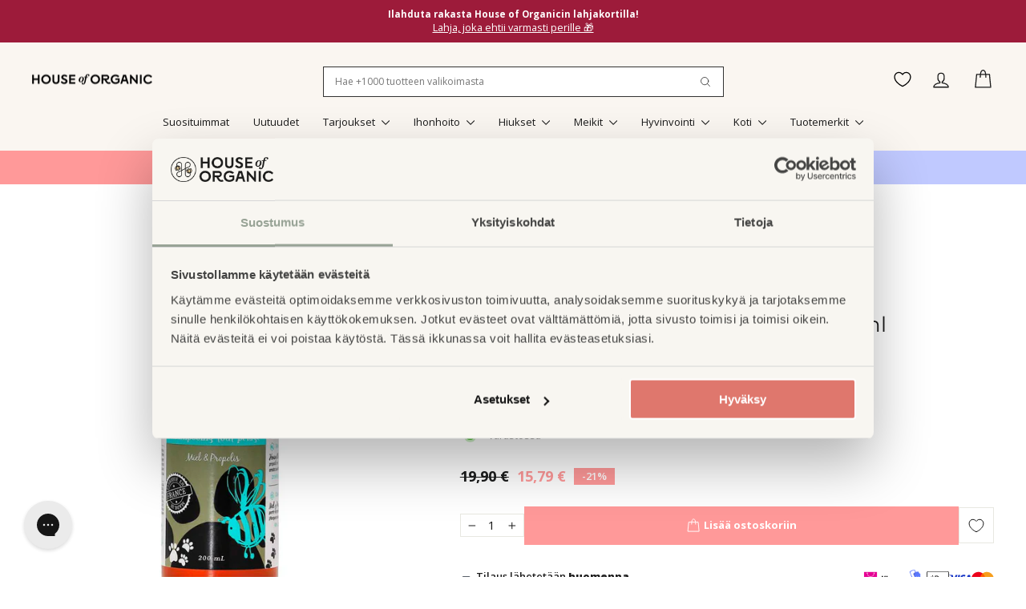

--- FILE ---
content_type: text/html; charset=utf-8
request_url: https://www.houseoforganic.fi/products/propolia-all-hair-type-shampoo-hoitava-propolisshampoo-lemmikin-iholle
body_size: 81483
content:
<!doctype html>
<html class="no-js" lang="fi" dir="ltr">
<head>
  <meta charset="utf-8">
  <meta http-equiv="X-UA-Compatible" content="IE=edge,chrome=1">
  <meta name="viewport" content="width=device-width,initial-scale=1">
  <meta name="theme-color" content="#ff9999">
  <link rel="canonical" href="https://www.houseoforganic.fi/products/propolia-all-hair-type-shampoo-hoitava-propolisshampoo-lemmikin-iholle">
  <link rel="preconnect" href="https://cdn.shopify.com" crossorigin>
  <link rel="preconnect" href="https://fonts.shopifycdn.com" crossorigin>
  <link rel="dns-prefetch" href="https://productreviews.shopifycdn.com">
  <link rel="dns-prefetch" href="https://ajax.googleapis.com">
  <link rel="dns-prefetch" href="https://maps.googleapis.com">
  <link rel="dns-prefetch" href="https://maps.gstatic.com"><link rel="shortcut icon" href="//www.houseoforganic.fi/cdn/shop/files/house-of-organic-circle-logo_32x32.png?v=1616674348" type="image/png" /><title>Propolia All Hair Type Shampoo Hoitava propolisshampoo lemmikin iholle
&ndash; House of Organic
</title>
<meta name="description" content="Shampoossa Propolis ja hunaja suojaavat ja pehmentävät ihoa ja karvaa. Vehnän kasviproteiini hoitaa turkkia ja estää sen takkuuntumista. Osta meiltä!"><meta property="og:site_name" content="House of Organic">
  <meta property="og:url" content="https://www.houseoforganic.fi/products/propolia-all-hair-type-shampoo-hoitava-propolisshampoo-lemmikin-iholle">
  <meta property="og:title" content="Propolia All Hair Type Shampoo Hoitava propolisshampoo lemmikin iholle 200ml">
  <meta property="og:type" content="product">
  <meta property="og:description" content="Shampoossa Propolis ja hunaja suojaavat ja pehmentävät ihoa ja karvaa. Vehnän kasviproteiini hoitaa turkkia ja estää sen takkuuntumista. Osta meiltä!"><meta property="og:image" content="http://www.houseoforganic.fi/cdn/shop/products/Propolia-Lemmikin-ihoa-hoitava-propolisshampoo.jpg?v=1584605688">
    <meta property="og:image:secure_url" content="https://www.houseoforganic.fi/cdn/shop/products/Propolia-Lemmikin-ihoa-hoitava-propolisshampoo.jpg?v=1584605688">
    <meta property="og:image:width" content="1024">
    <meta property="og:image:height" content="1024"><meta name="twitter:site" content="@">
  <meta name="twitter:card" content="summary_large_image">
  <meta name="twitter:title" content="Propolia All Hair Type Shampoo Hoitava propolisshampoo lemmikin iholle 200ml">
  <meta name="twitter:description" content="Shampoossa Propolis ja hunaja suojaavat ja pehmentävät ihoa ja karvaa. Vehnän kasviproteiini hoitaa turkkia ja estää sen takkuuntumista. Osta meiltä!">
<script async crossorigin fetchpriority="high" src="/cdn/shopifycloud/importmap-polyfill/es-modules-shim.2.4.0.js"></script>
<script type="importmap">
{
  "imports": {
    "element.base-media": "//www.houseoforganic.fi/cdn/shop/t/46/assets/element.base-media.js?v=61305152781971747521764687154",
    "element.image.parallax": "//www.houseoforganic.fi/cdn/shop/t/46/assets/element.image.parallax.js?v=59188309605188605141764687154",
    "element.model": "//www.houseoforganic.fi/cdn/shop/t/46/assets/element.model.js?v=104979259955732717291764687154",
    "element.quantity-selector": "//www.houseoforganic.fi/cdn/shop/t/46/assets/element.quantity-selector.js?v=68208048201360514121764687154",
    "element.text.rte": "//www.houseoforganic.fi/cdn/shop/t/46/assets/element.text.rte.js?v=28194737298593644281764687154",
    "element.video": "//www.houseoforganic.fi/cdn/shop/t/46/assets/element.video.js?v=110560105447302630031764687154",
    "is-land": "//www.houseoforganic.fi/cdn/shop/t/46/assets/is-land.min.js?v=92343381495565747271764687155",
    "util.misc": "//www.houseoforganic.fi/cdn/shop/t/46/assets/util.misc.js?v=117964846174238173191764687155",
    "util.product-loader": "//www.houseoforganic.fi/cdn/shop/t/46/assets/util.product-loader.js?v=71947287259713254281764687155",
    "util.resource-loader": "//www.houseoforganic.fi/cdn/shop/t/46/assets/util.resource-loader.js?v=81301169148003274841764687155",
    "vendor.in-view": "//www.houseoforganic.fi/cdn/shop/t/46/assets/vendor.in-view.js?v=126891093837844970591764687155"
  }
}
</script><script type="module" src="//www.houseoforganic.fi/cdn/shop/t/46/assets/is-land.min.js?v=92343381495565747271764687155"></script>
<style data-shopify>@font-face {
  font-family: Montserrat;
  font-weight: 400;
  font-style: normal;
  font-display: swap;
  src: url("//www.houseoforganic.fi/cdn/fonts/montserrat/montserrat_n4.81949fa0ac9fd2021e16436151e8eaa539321637.woff2") format("woff2"),
       url("//www.houseoforganic.fi/cdn/fonts/montserrat/montserrat_n4.a6c632ca7b62da89c3594789ba828388aac693fe.woff") format("woff");
}

  @font-face {
  font-family: "Open Sans";
  font-weight: 400;
  font-style: normal;
  font-display: swap;
  src: url("//www.houseoforganic.fi/cdn/fonts/open_sans/opensans_n4.c32e4d4eca5273f6d4ee95ddf54b5bbb75fc9b61.woff2") format("woff2"),
       url("//www.houseoforganic.fi/cdn/fonts/open_sans/opensans_n4.5f3406f8d94162b37bfa232b486ac93ee892406d.woff") format("woff");
}


  @font-face {
  font-family: "Open Sans";
  font-weight: 600;
  font-style: normal;
  font-display: swap;
  src: url("//www.houseoforganic.fi/cdn/fonts/open_sans/opensans_n6.15aeff3c913c3fe570c19cdfeed14ce10d09fb08.woff2") format("woff2"),
       url("//www.houseoforganic.fi/cdn/fonts/open_sans/opensans_n6.14bef14c75f8837a87f70ce22013cb146ee3e9f3.woff") format("woff");
}

  @font-face {
  font-family: "Open Sans";
  font-weight: 400;
  font-style: italic;
  font-display: swap;
  src: url("//www.houseoforganic.fi/cdn/fonts/open_sans/opensans_i4.6f1d45f7a46916cc95c694aab32ecbf7509cbf33.woff2") format("woff2"),
       url("//www.houseoforganic.fi/cdn/fonts/open_sans/opensans_i4.4efaa52d5a57aa9a57c1556cc2b7465d18839daa.woff") format("woff");
}

  @font-face {
  font-family: "Open Sans";
  font-weight: 600;
  font-style: italic;
  font-display: swap;
  src: url("//www.houseoforganic.fi/cdn/fonts/open_sans/opensans_i6.828bbc1b99433eacd7d50c9f0c1bfe16f27b89a3.woff2") format("woff2"),
       url("//www.houseoforganic.fi/cdn/fonts/open_sans/opensans_i6.a79e1402e2bbd56b8069014f43ff9c422c30d057.woff") format("woff");
}

</style><link href="//www.houseoforganic.fi/cdn/shop/t/46/assets/theme.css?v=84994101453513178811764931196" rel="stylesheet" type="text/css" media="all" />
  <link href="//www.houseoforganic.fi/cdn/shop/t/46/assets/villi.css?v=112711756107448191421765454651" rel="stylesheet" type="text/css" media="all" />
<style data-shopify>:root {
    --typeHeaderPrimary: Montserrat;
    --typeHeaderFallback: sans-serif;
    --typeHeaderSize: 30px;
    --typeHeaderWeight: 400;
    --typeHeaderLineHeight: 1.1;
    --typeHeaderSpacing: 0.0em;

    --typeBasePrimary:"Open Sans";
    --typeBaseFallback:sans-serif;
    --typeBaseSize: 15px;
    --typeBaseWeight: 400;
    --typeBaseSpacing: 0.0em;
    --typeBaseLineHeight: 1.4;
    --typeBaselineHeightMinus01: 1.3;

    --typeCollectionTitle: 22px;

    --iconWeight: 3px;
    --iconLinecaps: round;

    
        --buttonRadius: 0;
    

    --colorGridOverlayOpacity: 0.12;
    --colorAnnouncement: #9d1b3a;
    --colorAnnouncementText: #ffffff;

    --colorBody: #ffffff;
    --colorBodyAlpha05: rgba(255, 255, 255, 0.05);
    --colorBodyDim: #f2f2f2;
    --colorBodyLightDim: #fafafa;
    --colorBodyMediumDim: #f5f5f5;


    --colorBorder: #e8e8e1;

    --colorBtnPrimary: #ff9999;
    --colorBtnPrimaryLight: #ffcccc;
    --colorBtnPrimaryDim: #ff8080;
    --colorBtnPrimaryText: #ffffff;

    --colorCartDot: #d74a5d;

    --colorDrawers: #ffffff;
    --colorDrawersDim: #f2f2f2;
    --colorDrawerBorder: #e8e8e1;
    --colorDrawerText: #1a1a1a;
    --colorDrawerTextDark: #000000;
    --colorDrawerButton: #ff9999;
    --colorDrawerButtonText: #ffffff;

    --colorFooter: #bf8fff;
    --colorFooterText: #ffffff;
    --colorFooterTextAlpha01: #ffffff;

    --colorGridOverlay: #000000;
    --colorGridOverlayOpacity: 0.1;

    --colorHeaderTextAlpha01: rgba(26, 26, 26, 0.1);

    --colorHeroText: #ffffff;

    --colorSmallImageBg: #ffffff;
    --colorLargeImageBg: #0f0f0f;

    --colorImageOverlay: #321004;
    --colorImageOverlayOpacity: 0.1;
    --colorImageOverlayTextShadow: 0.2;

    --colorLink: #1a1a1a;

    --colorModalBg: rgba(230, 230, 230, 0.6);

    --colorNav: #faf6f1;
    --colorNavText: #1a1a1a;

    --colorPrice: #1c1d1d;

    --colorSaleTag: #d74a5d;
    --colorSaleTagText: #ffffff;

    --colorTextBody: #1a1a1a;
    --colorTextBodyAlpha015: rgba(26, 26, 26, 0.15);
    --colorTextBodyAlpha005: rgba(26, 26, 26, 0.05);
    --colorTextBodyAlpha008: rgba(26, 26, 26, 0.08);
    --colorTextSavings: #d74a5d;

    --urlIcoSelect: url(//www.houseoforganic.fi/cdn/shop/t/46/assets/ico-select.svg);
    --urlIcoSelectFooter: url(//www.houseoforganic.fi/cdn/shop/t/46/assets/ico-select-footer.svg);
    --urlIcoSelectWhite: url(//www.houseoforganic.fi/cdn/shop/t/46/assets/ico-select-white.svg);

    --grid-gutter: 17px;
    --drawer-gutter: 20px;

    --sizeChartMargin: 25px 0;
    --sizeChartIconMargin: 5px;

    --newsletterReminderPadding: 40px;

    /*Shop Pay Installments*/
    --color-body-text: #1a1a1a;
    --color-body: #ffffff;
    --color-bg: #ffffff;
    }

    .placeholder-content {
    background-image: linear-gradient(100deg, #ffffff 40%, #f7f7f7 63%, #ffffff 79%);
    }</style><script
  id="Cookiebot"
  src="https://consent.cookiebot.com/uc.js"
  data-cbid="98f9f829-ecdd-4d21-8290-074948691866"
  data-blockingmode="auto"
  type="text/javascript"
  defer
></script>
<script data-cookieconsent="ignore" type="text/javascript">
    window.dataLayer = window.dataLayer || [];
    function gtag() {
        dataLayer.push(arguments);
    }
    gtag("consent", "default", {
        ad_personalization: "denied",
        ad_storage: "denied",
        ad_user_data: "denied",
        analytics_storage: "denied",
        functionality_storage: "denied",
        personalization_storage: "denied",
        security_storage: "granted",
        wait_for_update: 500,
    });
    gtag("set", "ads_data_redaction", true);
    gtag("set", "url_passthrough", false);
</script>

  <script>
    document.documentElement.className = document.documentElement.className.replace('no-js', 'js');

    window.theme = window.theme || {};
    theme.routes = {
      home: "/",
      cart: "/cart.js",
      cartPage: "/cart",
      cartAdd: "/cart/add.js",
      cartChange: "/cart/change.js",
      search: "/search",
      predictiveSearch: "/search/suggest"
    };
    theme.strings = {
      soldOut: "Tilapäisesti loppu",
      unavailable: "Ei saatavilla",
      inStockLabel: "Varastossa",
      oneStockLabel: "Vain [count] kpl jäljellä",
      otherStockLabel: "Vain [count] kpl jäljellä",
      willNotShipUntil: "Valmis toimitettavaksi [date]",
      willBeInStockAfter: "Takaisin varastossa [date]",
      waitingForStock: "Jälkitoimituksessa",
      savePrice: "Säästä [saved_amount]",
      cartEmpty: "Ostoskorisi on tyhjä",
      cartTermsConfirmation: "Sinun tulee hyväksyä ehdot siirtyäksesi kassalle",
      searchCollections: "Kokoelmat",
      searchPages: "Sivut",
      searchArticles: "Artikkelit",
      productFrom: "alkaen ",
      maxQuantity: "Voit lisätä ostoskoriin enintään [quantity] kpl tuotetta [title]."
    };
    theme.settings = {
      cartType: "drawer",
      isCustomerTemplate: false,
      moneyFormat: "{{amount_with_comma_separator}} €",
      saveType: "percent",
      productImageSize: "square",
      productImageCover: true,
      predictiveSearch: true,
      predictiveSearchType: null,
      predictiveSearchVendor: true,
      predictiveSearchPrice: true,
      quickView: false,
      themeName: 'Impulse',
      themeVersion: "8.1.0"
    };
  </script>
  <script>window.performance && window.performance.mark && window.performance.mark('shopify.content_for_header.start');</script><meta name="google-site-verification" content="U1G8M0zyemBcwR3-Rg0lcpbsD7lrtWdJ0mgpecypuHI">
<meta name="google-site-verification" content="U1G8M0zyemBcwR3-Rg0lcpbsD7lrtWdJ0mgpecypuHI">
<meta name="google-site-verification" content="5IThp4sWFnliWnatamLqxqu__z4Ou27-hqdckg6RREA">
<meta id="shopify-digital-wallet" name="shopify-digital-wallet" content="/5330829423/digital_wallets/dialog">
<meta name="shopify-checkout-api-token" content="1c266d391548abc6ea8ac4cb573e1579">
<link rel="alternate" type="application/json+oembed" href="https://www.houseoforganic.fi/products/propolia-all-hair-type-shampoo-hoitava-propolisshampoo-lemmikin-iholle.oembed">
<script async="async" src="/checkouts/internal/preloads.js?locale=fi-FI"></script>
<script id="apple-pay-shop-capabilities" type="application/json">{"shopId":5330829423,"countryCode":"FI","currencyCode":"EUR","merchantCapabilities":["supports3DS"],"merchantId":"gid:\/\/shopify\/Shop\/5330829423","merchantName":"House of Organic","requiredBillingContactFields":["postalAddress","email","phone"],"requiredShippingContactFields":["postalAddress","email","phone"],"shippingType":"shipping","supportedNetworks":["visa","maestro","masterCard","amex"],"total":{"type":"pending","label":"House of Organic","amount":"1.00"},"shopifyPaymentsEnabled":true,"supportsSubscriptions":true}</script>
<script id="shopify-features" type="application/json">{"accessToken":"1c266d391548abc6ea8ac4cb573e1579","betas":["rich-media-storefront-analytics"],"domain":"www.houseoforganic.fi","predictiveSearch":true,"shopId":5330829423,"locale":"fi"}</script>
<script>var Shopify = Shopify || {};
Shopify.shop = "houseoforganic.myshopify.com";
Shopify.locale = "fi";
Shopify.currency = {"active":"EUR","rate":"1.0"};
Shopify.country = "FI";
Shopify.theme = {"name":"Impulse","id":180299432264,"schema_name":"Impulse","schema_version":"8.1.0","theme_store_id":857,"role":"main"};
Shopify.theme.handle = "null";
Shopify.theme.style = {"id":null,"handle":null};
Shopify.cdnHost = "www.houseoforganic.fi/cdn";
Shopify.routes = Shopify.routes || {};
Shopify.routes.root = "/";</script>
<script type="module">!function(o){(o.Shopify=o.Shopify||{}).modules=!0}(window);</script>
<script>!function(o){function n(){var o=[];function n(){o.push(Array.prototype.slice.apply(arguments))}return n.q=o,n}var t=o.Shopify=o.Shopify||{};t.loadFeatures=n(),t.autoloadFeatures=n()}(window);</script>
<script id="shop-js-analytics" type="application/json">{"pageType":"product"}</script>
<script defer="defer" async type="module" src="//www.houseoforganic.fi/cdn/shopifycloud/shop-js/modules/v2/client.init-shop-cart-sync_CVn0nVyo.fi.esm.js"></script>
<script defer="defer" async type="module" src="//www.houseoforganic.fi/cdn/shopifycloud/shop-js/modules/v2/chunk.common_Bb0CS1T2.esm.js"></script>
<script type="module">
  await import("//www.houseoforganic.fi/cdn/shopifycloud/shop-js/modules/v2/client.init-shop-cart-sync_CVn0nVyo.fi.esm.js");
await import("//www.houseoforganic.fi/cdn/shopifycloud/shop-js/modules/v2/chunk.common_Bb0CS1T2.esm.js");

  window.Shopify.SignInWithShop?.initShopCartSync?.({"fedCMEnabled":true,"windoidEnabled":true});

</script>
<script>(function() {
  var isLoaded = false;
  function asyncLoad() {
    if (isLoaded) return;
    isLoaded = true;
    var urls = ["https:\/\/d23dclunsivw3h.cloudfront.net\/redirect-app.js?shop=houseoforganic.myshopify.com","https:\/\/searchanise-ef84.kxcdn.com\/widgets\/shopify\/init.js?a=4y8P5W3N5B\u0026shop=houseoforganic.myshopify.com"];
    for (var i = 0; i < urls.length; i++) {
      var s = document.createElement('script');
      s.type = 'text/javascript';
      s.async = true;
      s.src = urls[i];
      var x = document.getElementsByTagName('script')[0];
      x.parentNode.insertBefore(s, x);
    }
  };
  if(window.attachEvent) {
    window.attachEvent('onload', asyncLoad);
  } else {
    window.addEventListener('load', asyncLoad, false);
  }
})();</script>
<script id="__st">var __st={"a":5330829423,"offset":7200,"reqid":"82d38072-5755-46de-80ca-0f6f182ac390-1767030733","pageurl":"www.houseoforganic.fi\/products\/propolia-all-hair-type-shampoo-hoitava-propolisshampoo-lemmikin-iholle","u":"91183504edd6","p":"product","rtyp":"product","rid":4400854433903};</script>
<script>window.ShopifyPaypalV4VisibilityTracking = true;</script>
<script id="captcha-bootstrap">!function(){'use strict';const t='contact',e='account',n='new_comment',o=[[t,t],['blogs',n],['comments',n],[t,'customer']],c=[[e,'customer_login'],[e,'guest_login'],[e,'recover_customer_password'],[e,'create_customer']],r=t=>t.map((([t,e])=>`form[action*='/${t}']:not([data-nocaptcha='true']) input[name='form_type'][value='${e}']`)).join(','),a=t=>()=>t?[...document.querySelectorAll(t)].map((t=>t.form)):[];function s(){const t=[...o],e=r(t);return a(e)}const i='password',u='form_key',d=['recaptcha-v3-token','g-recaptcha-response','h-captcha-response',i],f=()=>{try{return window.sessionStorage}catch{return}},m='__shopify_v',_=t=>t.elements[u];function p(t,e,n=!1){try{const o=window.sessionStorage,c=JSON.parse(o.getItem(e)),{data:r}=function(t){const{data:e,action:n}=t;return t[m]||n?{data:e,action:n}:{data:t,action:n}}(c);for(const[e,n]of Object.entries(r))t.elements[e]&&(t.elements[e].value=n);n&&o.removeItem(e)}catch(o){console.error('form repopulation failed',{error:o})}}const l='form_type',E='cptcha';function T(t){t.dataset[E]=!0}const w=window,h=w.document,L='Shopify',v='ce_forms',y='captcha';let A=!1;((t,e)=>{const n=(g='f06e6c50-85a8-45c8-87d0-21a2b65856fe',I='https://cdn.shopify.com/shopifycloud/storefront-forms-hcaptcha/ce_storefront_forms_captcha_hcaptcha.v1.5.2.iife.js',D={infoText:'hCaptchan suojaama',privacyText:'Tietosuoja',termsText:'Ehdot'},(t,e,n)=>{const o=w[L][v],c=o.bindForm;if(c)return c(t,g,e,D).then(n);var r;o.q.push([[t,g,e,D],n]),r=I,A||(h.body.append(Object.assign(h.createElement('script'),{id:'captcha-provider',async:!0,src:r})),A=!0)});var g,I,D;w[L]=w[L]||{},w[L][v]=w[L][v]||{},w[L][v].q=[],w[L][y]=w[L][y]||{},w[L][y].protect=function(t,e){n(t,void 0,e),T(t)},Object.freeze(w[L][y]),function(t,e,n,w,h,L){const[v,y,A,g]=function(t,e,n){const i=e?o:[],u=t?c:[],d=[...i,...u],f=r(d),m=r(i),_=r(d.filter((([t,e])=>n.includes(e))));return[a(f),a(m),a(_),s()]}(w,h,L),I=t=>{const e=t.target;return e instanceof HTMLFormElement?e:e&&e.form},D=t=>v().includes(t);t.addEventListener('submit',(t=>{const e=I(t);if(!e)return;const n=D(e)&&!e.dataset.hcaptchaBound&&!e.dataset.recaptchaBound,o=_(e),c=g().includes(e)&&(!o||!o.value);(n||c)&&t.preventDefault(),c&&!n&&(function(t){try{if(!f())return;!function(t){const e=f();if(!e)return;const n=_(t);if(!n)return;const o=n.value;o&&e.removeItem(o)}(t);const e=Array.from(Array(32),(()=>Math.random().toString(36)[2])).join('');!function(t,e){_(t)||t.append(Object.assign(document.createElement('input'),{type:'hidden',name:u})),t.elements[u].value=e}(t,e),function(t,e){const n=f();if(!n)return;const o=[...t.querySelectorAll(`input[type='${i}']`)].map((({name:t})=>t)),c=[...d,...o],r={};for(const[a,s]of new FormData(t).entries())c.includes(a)||(r[a]=s);n.setItem(e,JSON.stringify({[m]:1,action:t.action,data:r}))}(t,e)}catch(e){console.error('failed to persist form',e)}}(e),e.submit())}));const S=(t,e)=>{t&&!t.dataset[E]&&(n(t,e.some((e=>e===t))),T(t))};for(const o of['focusin','change'])t.addEventListener(o,(t=>{const e=I(t);D(e)&&S(e,y())}));const B=e.get('form_key'),M=e.get(l),P=B&&M;t.addEventListener('DOMContentLoaded',(()=>{const t=y();if(P)for(const e of t)e.elements[l].value===M&&p(e,B);[...new Set([...A(),...v().filter((t=>'true'===t.dataset.shopifyCaptcha))])].forEach((e=>S(e,t)))}))}(h,new URLSearchParams(w.location.search),n,t,e,['guest_login'])})(!0,!1)}();</script>
<script integrity="sha256-4kQ18oKyAcykRKYeNunJcIwy7WH5gtpwJnB7kiuLZ1E=" data-source-attribution="shopify.loadfeatures" defer="defer" src="//www.houseoforganic.fi/cdn/shopifycloud/storefront/assets/storefront/load_feature-a0a9edcb.js" crossorigin="anonymous"></script>
<script data-source-attribution="shopify.dynamic_checkout.dynamic.init">var Shopify=Shopify||{};Shopify.PaymentButton=Shopify.PaymentButton||{isStorefrontPortableWallets:!0,init:function(){window.Shopify.PaymentButton.init=function(){};var t=document.createElement("script");t.src="https://www.houseoforganic.fi/cdn/shopifycloud/portable-wallets/latest/portable-wallets.fi.js",t.type="module",document.head.appendChild(t)}};
</script>
<script data-source-attribution="shopify.dynamic_checkout.buyer_consent">
  function portableWalletsHideBuyerConsent(e){var t=document.getElementById("shopify-buyer-consent"),n=document.getElementById("shopify-subscription-policy-button");t&&n&&(t.classList.add("hidden"),t.setAttribute("aria-hidden","true"),n.removeEventListener("click",e))}function portableWalletsShowBuyerConsent(e){var t=document.getElementById("shopify-buyer-consent"),n=document.getElementById("shopify-subscription-policy-button");t&&n&&(t.classList.remove("hidden"),t.removeAttribute("aria-hidden"),n.addEventListener("click",e))}window.Shopify?.PaymentButton&&(window.Shopify.PaymentButton.hideBuyerConsent=portableWalletsHideBuyerConsent,window.Shopify.PaymentButton.showBuyerConsent=portableWalletsShowBuyerConsent);
</script>
<script data-source-attribution="shopify.dynamic_checkout.cart.bootstrap">document.addEventListener("DOMContentLoaded",(function(){function t(){return document.querySelector("shopify-accelerated-checkout-cart, shopify-accelerated-checkout")}if(t())Shopify.PaymentButton.init();else{new MutationObserver((function(e,n){t()&&(Shopify.PaymentButton.init(),n.disconnect())})).observe(document.body,{childList:!0,subtree:!0})}}));
</script>
<link id="shopify-accelerated-checkout-styles" rel="stylesheet" media="screen" href="https://www.houseoforganic.fi/cdn/shopifycloud/portable-wallets/latest/accelerated-checkout-backwards-compat.css" crossorigin="anonymous">
<style id="shopify-accelerated-checkout-cart">
        #shopify-buyer-consent {
  margin-top: 1em;
  display: inline-block;
  width: 100%;
}

#shopify-buyer-consent.hidden {
  display: none;
}

#shopify-subscription-policy-button {
  background: none;
  border: none;
  padding: 0;
  text-decoration: underline;
  font-size: inherit;
  cursor: pointer;
}

#shopify-subscription-policy-button::before {
  box-shadow: none;
}

      </style>
<link rel="stylesheet" media="screen" href="//www.houseoforganic.fi/cdn/shop/t/46/compiled_assets/styles.css?42825">
<script>window.performance && window.performance.mark && window.performance.mark('shopify.content_for_header.end');</script>
  <script>
function feedback() {
  const p = window.Shopify.customerPrivacy;
  console.log(`Tracking ${p.userCanBeTracked() ? "en" : "dis"}abled`);
}
window.Shopify.loadFeatures(
  [
    {
      name: "consent-tracking-api",
      version: "0.1",
    },
  ],
  function (error) {
    if (error) throw error;
    if ("Cookiebot" in window)
      window.Shopify.customerPrivacy.setTrackingConsent({
        "analytics": false,
        "marketing": false,
        "preferences": false,
        "sale_of_data": false,
      }, () => console.log("Awaiting consent")
    );
  }
);

window.addEventListener("CookiebotOnConsentReady", function () {
  const C = Cookiebot.consent,
      existConsentShopify = setInterval(function () {
        if (window.Shopify.customerPrivacy) {
          clearInterval(existConsentShopify);
          window.Shopify.customerPrivacy.setTrackingConsent({
            "analytics": C["statistics"],
            "marketing": C["marketing"],
            "preferences": C["preferences"],
            "sale_of_data": C["marketing"],
          }, () => console.log("Consent captured"))
        }
      }, 100);
});
</script>
  <style data-shopify>
    :root {
      /* Root Variables */
      /* ========================= */
      --root-color-primary: #1a1a1a;
      --color-primary: #1a1a1a;
      --root-color-secondary: #ffffff;
      --color-secondary: #ffffff;
      --color-sale-tag: #d74a5d;
      --color-sale-tag-text: #ffffff;
      --layout-section-padding-block: 3rem;
      --layout-section-padding-inline--md: 40px;
      --layout-section-max-inline-size: 1420px; 


      /* Text */
      /* ========================= */
      
      /* Body Font Styles */
      --element-text-font-family--body: "Open Sans";
      --element-text-font-family-fallback--body: sans-serif;
      --element-text-font-weight--body: 400;
      --element-text-letter-spacing--body: 0.0em;
      --element-text-text-transform--body: none;

      /* Body Font Sizes */
      --element-text-font-size--body: initial;
      --element-text-font-size--body-xs: 11px;
      --element-text-font-size--body-sm: 13px;
      --element-text-font-size--body-md: 15px;
      --element-text-font-size--body-lg: 17px;
      
      /* Body Line Heights */
      --element-text-line-height--body: 1.4;

      /* Heading Font Styles */
      --element-text-font-family--heading: Montserrat;
      --element-text-font-family-fallback--heading: sans-serif;
      --element-text-font-weight--heading: 400;
      --element-text-letter-spacing--heading: 0.0em;
      
       
      
      
      /* Heading Font Sizes */
      --element-text-font-size--heading-2xl: 46px;
      --element-text-font-size--heading-xl: 30px;
      --element-text-font-size--heading-lg: 24px;
      --element-text-font-size--heading-md: 22px;
      --element-text-font-size--heading-sm: 16px;
      --element-text-font-size--heading-xs: 14px;
      
      /* Heading Line Heights */
      --element-text-line-height--heading: 1.1;

      /* Buttons */
      /* ========================= */
      
          --element-button-radius: 0;
      

      --element-button-padding-block: 12px;
      --element-button-text-transform: uppercase;
      --element-button-font-weight: 800;
      --element-button-font-size: max(calc(var(--typeBaseSize) - 4px), 13px);
      --element-button-letter-spacing: .3em;

      /* Base Color Variables */
      --element-button-color-primary: #ff9999;
      --element-button-color-secondary: #ffffff;
      --element-button-shade-border: 100%;

      /* Hover State Variables */
      --element-button-shade-background--hover: 0%;
      --element-button-shade-border--hover: 100%;

      /* Focus State Variables */
      --element-button-color-focus: var(--color-focus);

      /* Inputs */
      /* ========================= */
      
          --element-icon-radius: 0;
      

      --element-input-font-size: var(--element-text-font-size--body-sm);
      --element-input-box-shadow-shade: 100%;

      /* Hover State Variables */
      --element-input-background-shade--hover: 0%;
      --element-input-box-shadow-spread-radius--hover: 1px;
    }

    @media only screen and (max-width: 768px) {
      :root {
        --element-button-font-size: max(calc(var(--typeBaseSize) - 5px), 11px);
      }
    }

    .element-radio {
        &:has(input[type='radio']:checked) {
          --element-button-color: var(--element-button-color-secondary);
        }
    }

    /* ATC Button Overrides */
    /* ========================= */

    .element-button[type="submit"],
    .element-button[type="submit"] .element-text,
    .element-button--shopify-payment-wrapper button {
      --element-button-padding-block: 13px;
      --element-button-padding-inline: 20px;
      --element-button-line-height: 1.42;
      --_font-size--body-md: var(--element-button-font-size);

      line-height: 1.42 !important;
    }

    /* When dynamic checkout is enabled */
    product-form:has(.element-button--shopify-payment-wrapper) {
      --element-button-color: #1a1a1a;

      .element-button[type="submit"],
      .element-button--shopify-payment-wrapper button {
        min-height: 50px !important;
      }

      .shopify-payment-button {
        margin: 0;
      }
    }

    /* Hover animation for non-angled buttons */
    body:not([data-button_style='angled']) .element-button[type="submit"] {
      position: relative;
      overflow: hidden;

      &:after {
        content: '';
        position: absolute;
        top: 0;
        left: 150%;
        width: 200%;
        height: 100%;
        transform: skewX(-20deg);
        background-image: linear-gradient(to right,transparent, rgba(255,255,255,.25),transparent);
      }

      &:hover:after {
        animation: shine 0.75s cubic-bezier(0.01, 0.56, 1, 1);
      }
    }

    /* ANGLED STYLE - ATC Button Overrides */
    /* ========================= */
    
    [data-button_style='angled'] {
      --element-button-shade-background--active: var(--element-button-shade-background);
      --element-button-shade-border--active: var(--element-button-shade-border);

      .element-button[type="submit"] {
        --_box-shadow: none;

        position: relative;
        max-width: 94%;
        border-top: 1px solid #ff9999;
        border-bottom: 1px solid #ff9999;
        
        &:before,
        &:after {
          content: '';
          position: absolute;
          display: block;
          top: -1px;
          bottom: -1px;
          width: 20px;
          transform: skewX(-12deg);
          background-color: #ff9999;
        }
        
        &:before {
          left: -6px;
        }
        
        &:after {
          right: -6px;
        }
      }

      /* When dynamic checkout is enabled */
      product-form:has(.element-button--shopify-payment-wrapper) {
        .element-button[type="submit"]:before,
        .element-button[type="submit"]:after {
          background-color: color-mix(in srgb,var(--_color-text) var(--_shade-background),var(--_color-background));
          border-top: 1px solid #ff9999;
          border-bottom: 1px solid #ff9999;
        }

        .element-button[type="submit"]:before {
          border-left: 1px solid #ff9999;
        }
        
        .element-button[type="submit"]:after {
          border-right: 1px solid #ff9999;
        }
      }

      .element-button--shopify-payment-wrapper {
        --_color-background: #ff9999;

        button:hover,
        button:before,
        button:after {
          background-color: color-mix(in srgb,var(--_color-text) var(--_shade-background),var(--_color-background)) !important;
        }

        button:not(button:focus-visible) {
          box-shadow: none !important;
        }
      }
    }
  </style>

  <script src="//www.houseoforganic.fi/cdn/shop/t/46/assets/vendor-scripts-v11.js" defer="defer"></script><link rel="stylesheet" href="//www.houseoforganic.fi/cdn/shop/t/46/assets/country-flags.css"><script src="//www.houseoforganic.fi/cdn/shop/t/46/assets/theme.js?v=70267433554469723971765013194" defer="defer"></script>
<!-- BEGIN app block: shopify://apps/simprosys-google-shopping-feed/blocks/core_settings_block/1f0b859e-9fa6-4007-97e8-4513aff5ff3b --><!-- BEGIN: GSF App Core Tags & Scripts by Simprosys Google Shopping Feed -->









<!-- END: GSF App Core Tags & Scripts by Simprosys Google Shopping Feed -->
<!-- END app block --><!-- BEGIN app block: shopify://apps/klaviyo-email-marketing-sms/blocks/klaviyo-onsite-embed/2632fe16-c075-4321-a88b-50b567f42507 -->












  <script async src="https://static.klaviyo.com/onsite/js/RZjAnd/klaviyo.js?company_id=RZjAnd"></script>
  <script>!function(){if(!window.klaviyo){window._klOnsite=window._klOnsite||[];try{window.klaviyo=new Proxy({},{get:function(n,i){return"push"===i?function(){var n;(n=window._klOnsite).push.apply(n,arguments)}:function(){for(var n=arguments.length,o=new Array(n),w=0;w<n;w++)o[w]=arguments[w];var t="function"==typeof o[o.length-1]?o.pop():void 0,e=new Promise((function(n){window._klOnsite.push([i].concat(o,[function(i){t&&t(i),n(i)}]))}));return e}}})}catch(n){window.klaviyo=window.klaviyo||[],window.klaviyo.push=function(){var n;(n=window._klOnsite).push.apply(n,arguments)}}}}();</script>

  
    <script id="viewed_product">
      if (item == null) {
        var _learnq = _learnq || [];

        var MetafieldReviews = null
        var MetafieldYotpoRating = null
        var MetafieldYotpoCount = null
        var MetafieldLooxRating = null
        var MetafieldLooxCount = null
        var okendoProduct = null
        var okendoProductReviewCount = null
        var okendoProductReviewAverageValue = null
        try {
          // The following fields are used for Customer Hub recently viewed in order to add reviews.
          // This information is not part of __kla_viewed. Instead, it is part of __kla_viewed_reviewed_items
          MetafieldReviews = {};
          MetafieldYotpoRating = null
          MetafieldYotpoCount = null
          MetafieldLooxRating = null
          MetafieldLooxCount = null

          okendoProduct = null
          // If the okendo metafield is not legacy, it will error, which then requires the new json formatted data
          if (okendoProduct && 'error' in okendoProduct) {
            okendoProduct = null
          }
          okendoProductReviewCount = okendoProduct ? okendoProduct.reviewCount : null
          okendoProductReviewAverageValue = okendoProduct ? okendoProduct.reviewAverageValue : null
        } catch (error) {
          console.error('Error in Klaviyo onsite reviews tracking:', error);
        }

        var item = {
          Name: "Propolia All Hair Type Shampoo Hoitava propolisshampoo lemmikin iholle 200ml",
          ProductID: 4400854433903,
          Categories: ["Halutuimmat suosikkituotteet","House of Organic","Lemmikit","Lemmikkien hoito","Mehiläistuotteet","Perhe","Propolia","Suomen suurin luonnonkosmetiikan ale - Luonnonkosmetiikkapäivät käynnissä","Tarjoukset","Tarjoushintaiset tuotteet"],
          ImageURL: "https://www.houseoforganic.fi/cdn/shop/products/Propolia-Lemmikin-ihoa-hoitava-propolisshampoo_grande.jpg?v=1584605688",
          URL: "https://www.houseoforganic.fi/products/propolia-all-hair-type-shampoo-hoitava-propolisshampoo-lemmikin-iholle",
          Brand: "Propolia",
          Price: "15,79 €",
          Value: "15,79",
          CompareAtPrice: "19,90 €"
        };
        _learnq.push(['track', 'Viewed Product', item]);
        _learnq.push(['trackViewedItem', {
          Title: item.Name,
          ItemId: item.ProductID,
          Categories: item.Categories,
          ImageUrl: item.ImageURL,
          Url: item.URL,
          Metadata: {
            Brand: item.Brand,
            Price: item.Price,
            Value: item.Value,
            CompareAtPrice: item.CompareAtPrice
          },
          metafields:{
            reviews: MetafieldReviews,
            yotpo:{
              rating: MetafieldYotpoRating,
              count: MetafieldYotpoCount,
            },
            loox:{
              rating: MetafieldLooxRating,
              count: MetafieldLooxCount,
            },
            okendo: {
              rating: okendoProductReviewAverageValue,
              count: okendoProductReviewCount,
            }
          }
        }]);
      }
    </script>
  




  <script>
    window.klaviyoReviewsProductDesignMode = false
  </script>







<!-- END app block --><!-- BEGIN app block: shopify://apps/judge-me-reviews/blocks/judgeme_core/61ccd3b1-a9f2-4160-9fe9-4fec8413e5d8 --><!-- Start of Judge.me Core -->





<link rel="dns-prefetch" href="https://cdnwidget.judge.me">
<link rel="dns-prefetch" href="https://cdn.judge.me">
<link rel="dns-prefetch" href="https://cdn1.judge.me">
<link rel="dns-prefetch" href="https://api.judge.me">

<script data-cfasync='false' class='jdgm-settings-script'>window.jdgmSettings={"pagination":5,"disable_web_reviews":false,"badge_no_review_text":"Ei arvosteluja","badge_n_reviews_text":"{{ n }}","badge_star_color":"#FFDE00","hide_badge_preview_if_no_reviews":true,"badge_hide_text":false,"enforce_center_preview_badge":false,"widget_title":"Asiakkaidemme arvosteluja","widget_open_form_text":"Kirjoita arvostelu","widget_close_form_text":"Peruuta arvostelu","widget_refresh_page_text":"Päivitä sivu","widget_summary_text":"Perustuu {{ number_of_reviews }} arvosteluun/arvosteluihin","widget_no_review_text":"Ole ensimmäinen kirjoittamaan arvostelu","widget_name_field_text":"Näytettävä nimi","widget_verified_name_field_text":"Vahvistettu nimi (julkinen)","widget_name_placeholder_text":"Näytettävä nimi","widget_required_field_error_text":"Tämä kenttä on pakollinen.","widget_email_field_text":"Sähköpostiosoite","widget_verified_email_field_text":"Vahvistettu sähköposti (yksityinen, ei muokattavissa)","widget_email_placeholder_text":"Sähköpostiosoitteesi","widget_email_field_error_text":"Syötä kelvollinen sähköpostiosoite.","widget_rating_field_text":"Arvosana","widget_review_title_field_text":"Arvostelun otsikko","widget_review_title_placeholder_text":"Anna arvostelullesi otsikko","widget_review_body_field_text":"Arvostelun sisältö","widget_review_body_placeholder_text":"Aloita kirjoittaminen tässä...","widget_pictures_field_text":"Kuva/Video (valinnainen)","widget_submit_review_text":"Lähetä arvostelu","widget_submit_verified_review_text":"Lähetä vahvistettu arvostelu","widget_submit_success_msg_with_auto_publish":"Kiitos! Päivitä sivu hetken kuluttua nähdäksesi arvostelusi. Voit poistaa tai muokata arvosteluasi kirjautumalla palveluun \u003ca href='https://judge.me/login' target='_blank' rel='nofollow noopener'\u003eJudge.me\u003c/a\u003e","widget_submit_success_msg_no_auto_publish":"Kiitos! Arvostelusi julkaistaan, kun kaupan ylläpitäjä on hyväksynyt sen. Voit poistaa tai muokata arvosteluasi kirjautumalla palveluun \u003ca href='https://judge.me/login' target='_blank' rel='nofollow noopener'\u003eJudge.me\u003c/a\u003e","widget_show_default_reviews_out_of_total_text":"Näytetään {{ n_reviews_shown }} / {{ n_reviews }} arvostelua.","widget_show_all_link_text":"Näytä kaikki","widget_show_less_link_text":"Näytä vähemmän","widget_author_said_text":"{{ reviewer_name }} sanoi:","widget_days_text":"{{ n }} päivää sitten","widget_weeks_text":"{{ n }} viikko/viikkoa sitten","widget_months_text":"{{ n }} kuukausi/kuukautta sitten","widget_years_text":"{{ n }} vuosi/vuotta sitten","widget_yesterday_text":"Eilen","widget_today_text":"Tänään","widget_replied_text":"\u003e\u003e {{ shop_name }} vastasi:","widget_read_more_text":"Lue lisää","widget_reviewer_name_as_initial":"last_initial","widget_rating_filter_color":"#fbcd0a","widget_rating_filter_see_all_text":"Katso kaikki arvostelut","widget_sorting_most_recent_text":"Uusimmat","widget_sorting_highest_rating_text":"Korkein arvosana","widget_sorting_lowest_rating_text":"Alhaisin arvosana","widget_sorting_with_pictures_text":"Vain kuvat","widget_sorting_most_helpful_text":"Hyödyllisimmät","widget_open_question_form_text":"Esitä kysymys","widget_reviews_subtab_text":"Arvostelut","widget_questions_subtab_text":"Kysymykset","widget_question_label_text":"Kysymys","widget_answer_label_text":"Vastaus","widget_question_placeholder_text":"Kirjoita kysymyksesi tähän","widget_submit_question_text":"Lähetä kysymys","widget_question_submit_success_text":"Kiitos kysymyksestäsi! Ilmoitamme sinulle, kun siihen vastataan.","widget_star_color":"#FFDE00","verified_badge_text":"Vahvistettu","verified_badge_bg_color":"","verified_badge_text_color":"","verified_badge_placement":"left-of-reviewer-name","widget_review_max_height":"","widget_hide_border":false,"widget_social_share":false,"widget_thumb":false,"widget_review_location_show":false,"widget_location_format":"","all_reviews_include_out_of_store_products":true,"all_reviews_out_of_store_text":"(Loppu varastosta)","all_reviews_pagination":100,"all_reviews_product_name_prefix_text":"koskien","enable_review_pictures":true,"enable_question_anwser":false,"widget_theme":"leex","review_date_format":"dd/mm/yyyy","default_sort_method":"most-recent","widget_product_reviews_subtab_text":"Tuotearvostelut","widget_shop_reviews_subtab_text":"Kaupan arvostelut","widget_other_products_reviews_text":"Arvostelut muille tuotteille","widget_store_reviews_subtab_text":"Kaupan arvostelut","widget_no_store_reviews_text":"Tätä kauppaa ei ole vielä saanut arvosteluja","widget_web_restriction_product_reviews_text":"Tästä tuotteesta ei ole vielä arvosteluja","widget_no_items_text":"Ei löytynyt elementtejä","widget_show_more_text":"Näytä lisää","widget_write_a_store_review_text":"Kirjoita kauppa-arvostelu","widget_other_languages_heading":"Arvosteluja muilla kielillä","widget_translate_review_text":"Käännä arvostelu kielelle {{ language }}","widget_translating_review_text":"Käännetään...","widget_show_original_translation_text":"Näytä alkuperäinen ({{ language }})","widget_translate_review_failed_text":"Arvostelua ei voitu kääntää.","widget_translate_review_retry_text":"Yritä uudelleen","widget_translate_review_try_again_later_text":"Yritä myöhemmin uudelleen","show_product_url_for_grouped_product":true,"widget_sorting_pictures_first_text":"Kuvat ensin","show_pictures_on_all_rev_page_mobile":true,"show_pictures_on_all_rev_page_desktop":true,"floating_tab_hide_mobile_install_preference":false,"floating_tab_button_name":"★ Arvostelut","floating_tab_title":"Anna asiakkaiden puhua puolestamme","floating_tab_button_color":"","floating_tab_button_background_color":"","floating_tab_url":"","floating_tab_url_enabled":false,"floating_tab_tab_style":"text","all_reviews_text_badge_text":"Asiakkaat arvioivat meitä {{ shop.metafields.judgeme.all_reviews_rating | round: 1 }}/5 perustuen {{ shop.metafields.judgeme.all_reviews_count }} arvosteluun.","all_reviews_text_badge_text_branded_style":"{{ shop.metafields.judgeme.all_reviews_rating | round: 1 }} / 5 tähteä perustuen {{ shop.metafields.judgeme.all_reviews_count }} arvosteluun","is_all_reviews_text_badge_a_link":false,"show_stars_for_all_reviews_text_badge":false,"all_reviews_text_badge_url":"","all_reviews_text_style":"branded","all_reviews_text_color_style":"custom","all_reviews_text_color":"#F88B69","all_reviews_text_show_jm_brand":false,"featured_carousel_show_header":true,"featured_carousel_title":"Asiakkaidemme suosikkituotteita","testimonials_carousel_title":"Asiakas sanoo","videos_carousel_title":"Todelliset asiakkaiden tarinat","cards_carousel_title":"Asiakas sanoo","featured_carousel_count_text":"{{ n }} arvostelusta","featured_carousel_add_link_to_all_reviews_page":false,"featured_carousel_url":"","featured_carousel_show_images":true,"featured_carousel_autoslide_interval":5,"featured_carousel_arrows_on_the_sides":true,"featured_carousel_height":250,"featured_carousel_width":80,"featured_carousel_image_size":0,"featured_carousel_image_height":250,"featured_carousel_arrow_color":"#eeeeee","verified_count_badge_style":"branded","verified_count_badge_orientation":"horizontal","verified_count_badge_color_style":"judgeme_brand_color","verified_count_badge_color":"#108474","is_verified_count_badge_a_link":false,"verified_count_badge_url":"","verified_count_badge_show_jm_brand":true,"widget_rating_preset_default":5,"widget_first_sub_tab":"product-reviews","widget_show_histogram":true,"widget_histogram_use_custom_color":false,"widget_pagination_use_custom_color":false,"widget_star_use_custom_color":false,"widget_verified_badge_use_custom_color":false,"widget_write_review_use_custom_color":false,"picture_reminder_submit_button":"Upload Pictures","enable_review_videos":false,"mute_video_by_default":false,"widget_sorting_videos_first_text":"Videot ensin","widget_review_pending_text":"Odottaa","featured_carousel_items_for_large_screen":3,"social_share_options_order":"Facebook,Twitter","remove_microdata_snippet":true,"disable_json_ld":false,"enable_json_ld_products":false,"preview_badge_show_question_text":false,"preview_badge_no_question_text":"Ei kysymyksiä","preview_badge_n_question_text":"{{ number_of_questions }} kysymys/kysymystä","qa_badge_show_icon":false,"qa_badge_position":"same-row","remove_judgeme_branding":true,"widget_add_search_bar":false,"widget_search_bar_placeholder":"Haku","widget_sorting_verified_only_text":"Vain vahvistetut","featured_carousel_theme":"gallery","featured_carousel_show_rating":true,"featured_carousel_show_title":true,"featured_carousel_show_body":true,"featured_carousel_show_date":false,"featured_carousel_show_reviewer":true,"featured_carousel_show_product":true,"featured_carousel_header_background_color":"#F88B69","featured_carousel_header_text_color":"#ffffff","featured_carousel_name_product_separator":"reviewed","featured_carousel_full_star_background":"#108474","featured_carousel_empty_star_background":"#dadada","featured_carousel_vertical_theme_background":"#f9fafb","featured_carousel_verified_badge_enable":false,"featured_carousel_verified_badge_color":"#95A597","featured_carousel_border_style":"round","featured_carousel_review_line_length_limit":3,"featured_carousel_more_reviews_button_text":"Lue lisää arvosteluja","featured_carousel_view_product_button_text":"Katso tuote","all_reviews_page_load_reviews_on":"scroll","all_reviews_page_load_more_text":"Lataa lisää arvosteluja","disable_fb_tab_reviews":false,"enable_ajax_cdn_cache":false,"widget_advanced_speed_features":5,"widget_public_name_text":"näytetään julkisesti kuten","default_reviewer_name":"John Smith","default_reviewer_name_has_non_latin":true,"widget_reviewer_anonymous":"Nimetön","medals_widget_title":"Judge.me Arvostelumitalit","medals_widget_background_color":"#f9fafb","medals_widget_position":"footer_all_pages","medals_widget_border_color":"#f9fafb","medals_widget_verified_text_position":"left","medals_widget_use_monochromatic_version":false,"medals_widget_elements_color":"#108474","show_reviewer_avatar":true,"widget_invalid_yt_video_url_error_text":"YouTube -videon URL -osoite","widget_max_length_field_error_text":"Syötä enintään {0} merkkiä.","widget_show_country_flag":false,"widget_show_collected_via_shop_app":true,"widget_verified_by_shop_badge_style":"light","widget_verified_by_shop_text":"Kaupan vahvistama","widget_show_photo_gallery":false,"widget_load_with_code_splitting":true,"widget_ugc_install_preference":false,"widget_ugc_title":"Valmistettu meiltä, jaettu sinulta","widget_ugc_subtitle":"Merkitse meidät nähdäksesi kuvasi esillä sivullamme","widget_ugc_arrows_color":"#ffffff","widget_ugc_primary_button_text":"Osta nyt","widget_ugc_primary_button_background_color":"#108474","widget_ugc_primary_button_text_color":"#ffffff","widget_ugc_primary_button_border_width":"0","widget_ugc_primary_button_border_style":"none","widget_ugc_primary_button_border_color":"#108474","widget_ugc_primary_button_border_radius":"25","widget_ugc_secondary_button_text":"Lataa lisää","widget_ugc_secondary_button_background_color":"#ffffff","widget_ugc_secondary_button_text_color":"#108474","widget_ugc_secondary_button_border_width":"2","widget_ugc_secondary_button_border_style":"solid","widget_ugc_secondary_button_border_color":"#108474","widget_ugc_secondary_button_border_radius":"25","widget_ugc_reviews_button_text":"Katso arvostelut","widget_ugc_reviews_button_background_color":"#ffffff","widget_ugc_reviews_button_text_color":"#108474","widget_ugc_reviews_button_border_width":"2","widget_ugc_reviews_button_border_style":"solid","widget_ugc_reviews_button_border_color":"#108474","widget_ugc_reviews_button_border_radius":"25","widget_ugc_reviews_button_link_to":"judgeme-reviews-page","widget_ugc_show_post_date":true,"widget_ugc_max_width":"800","widget_rating_metafield_value_type":true,"widget_primary_color":"#FF9999","widget_enable_secondary_color":false,"widget_secondary_color":"#edf5f5","widget_summary_average_rating_text":"{{ average_rating }} / 5","widget_media_grid_title":"Asiakkaiden kuvia \u0026 videoita","widget_media_grid_see_more_text":"Katso lisää","widget_round_style":false,"widget_show_product_medals":false,"widget_verified_by_judgeme_text":"Judge.me:n vahvistama","widget_show_store_medals":true,"widget_verified_by_judgeme_text_in_store_medals":"Vahvistettu","widget_media_field_exceed_quantity_message":"Valitettavasti voimme hyväksyä vain {{ max_media }} yhtä arvostelua kohden.","widget_media_field_exceed_limit_message":"{{ file_name }} on liian suuri, valitse {{ media_type }} joka on alle {{ size_limit }}MB.","widget_review_submitted_text":"Arvostelu lähetetty!","widget_question_submitted_text":"Kysymys lähetetty!","widget_close_form_text_question":"Peruuta","widget_write_your_answer_here_text":"Kirjoita vastauksesi tähän","widget_enabled_branded_link":false,"widget_show_collected_by_judgeme":false,"widget_reviewer_name_color":"","widget_write_review_text_color":"","widget_write_review_bg_color":"","widget_collected_by_judgeme_text":"Judge.me:n keräämä","widget_pagination_type":"standard","widget_load_more_text":"Lataa lisää","widget_load_more_color":"#108474","widget_full_review_text":"Koko arvostelu","widget_read_more_reviews_text":"Lue lisää arvosteluja","widget_read_questions_text":"Lue kysymyksiä","widget_questions_and_answers_text":"Kysymykset \u0026 vastaukset","widget_verified_by_text":"Vahvistanut","widget_verified_text":"Vahvistettu","widget_number_of_reviews_text":"{{ number_of_reviews }} arvostelua","widget_back_button_text":"Takaisin","widget_next_button_text":"Seuraava","widget_custom_forms_filter_button":"Suodattimet","custom_forms_style":"horizontal","widget_show_review_information":false,"how_reviews_are_collected":"Miten arvostelut kerätään?","widget_show_review_keywords":false,"widget_gdpr_statement":"Miten käytämme tietojasi: Otamme sinuun yhteyttä vain jättämääsi arvosteluun liittyen, ja vain tarvittaessa. Lähettämällä arvostelusi hyväksyt Judge.me:n \u003ca href='https://judge.me/terms' target='_blank' rel='nofollow noopener'\u003ekäyttöehdot\u003c/a\u003e, \u003ca href='https://judge.me/privacy' target='_blank' rel='nofollow noopener'\u003etietosuojakäytännön\u003c/a\u003e ja \u003ca href='https://judge.me/content-policy' target='_blank' rel='nofollow noopener'\u003esisältökäytännöt\u003c/a\u003e.","widget_multilingual_sorting_enabled":false,"widget_translate_review_content_enabled":false,"widget_translate_review_content_method":"manual","popup_widget_review_selection":"automatically_with_pictures","popup_widget_round_border_style":true,"popup_widget_show_title":true,"popup_widget_show_body":true,"popup_widget_show_reviewer":false,"popup_widget_show_product":true,"popup_widget_show_pictures":true,"popup_widget_use_review_picture":true,"popup_widget_show_on_home_page":true,"popup_widget_show_on_product_page":true,"popup_widget_show_on_collection_page":true,"popup_widget_show_on_cart_page":true,"popup_widget_position":"bottom_left","popup_widget_first_review_delay":5,"popup_widget_duration":5,"popup_widget_interval":5,"popup_widget_review_count":5,"popup_widget_hide_on_mobile":true,"review_snippet_widget_round_border_style":true,"review_snippet_widget_card_color":"#FFFFFF","review_snippet_widget_slider_arrows_background_color":"#FFFFFF","review_snippet_widget_slider_arrows_color":"#000000","review_snippet_widget_star_color":"#108474","show_product_variant":false,"all_reviews_product_variant_label_text":"Muunnelma: ","widget_show_verified_branding":false,"widget_ai_summary_title":"Asiakkaat sanovat","widget_ai_summary_disclaimer":"Tekoälyn luoma arvostelujen yhteenveto viimeaikaisten asiakasarviointien perusteella","widget_show_ai_summary":false,"widget_show_ai_summary_bg":false,"widget_show_review_title_input":true,"redirect_reviewers_invited_via_email":"external_form","request_store_review_after_product_review":false,"request_review_other_products_in_order":false,"review_form_color_scheme":"default","review_form_corner_style":"square","review_form_star_color":{},"review_form_text_color":"#333333","review_form_background_color":"#ffffff","review_form_field_background_color":"#fafafa","review_form_button_color":{},"review_form_button_text_color":"#ffffff","review_form_modal_overlay_color":"#000000","review_content_screen_title_text":"Miten arvosteleisit tämän tuotteen?","review_content_introduction_text":"Olisimme iloisia, jos voisit jakaa hieman kokemuksistasi.","show_review_guidance_text":true,"one_star_review_guidance_text":"Huono","five_star_review_guidance_text":"Hienoa","customer_information_screen_title_text":"Tietoja sinusta","customer_information_introduction_text":"Kerro meille lisää itsestäsi","custom_questions_screen_title_text":"Kokemuksesi tarkemmin","custom_questions_introduction_text":"Tässä muutama kysymys, joka auttaa meitä ymmärtämään kokemuksestasi enemmän.","review_submitted_screen_title_text":"Kiitos arvostelustasi!","review_submitted_screen_thank_you_text":"Käsittelemme sitä ja se ilmestyy kauppaan pian.","review_submitted_screen_email_verification_text":"Vahvista sähköpostiosoitteesi klikkaamalla juuri lähettämäämme linkkiä. Tämä auttaa meitä pitämään arvostelut aidokkaina.","review_submitted_request_store_review_text":"Haluaisitko jakaa kokemuksesi ostamisesta meiltä?","review_submitted_review_other_products_text":"Haluaisitko arvostella näitä tuotteita?","store_review_screen_title_text":"Haluaisitko jakaa kokemuksesi ostamisesta meiltä?","store_review_introduction_text":"Arvostelemme palautetta ja käytämme sitä parantamaan tuotteita ja palveluja. Jaa mielipiteesi tai ehdotukset.","reviewer_media_screen_title_picture_text":"Jaa kuva","reviewer_media_introduction_picture_text":"Lataa kuva tukeaksesi arvosteluasi.","reviewer_media_screen_title_video_text":"Jaa video","reviewer_media_introduction_video_text":"Lataa video tukeaksesi arvosteluasi.","reviewer_media_screen_title_picture_or_video_text":"Jaa kuva tai video","reviewer_media_introduction_picture_or_video_text":"Lataa kuva tai video tukeaksesi arvosteluasi.","reviewer_media_youtube_url_text":"Liitä Youtube-URL tähän","advanced_settings_next_step_button_text":"Seuraava","advanced_settings_close_review_button_text":"Sulje","modal_write_review_flow":false,"write_review_flow_required_text":"Pakollinen","write_review_flow_privacy_message_text":"Respektoimme tietosi.","write_review_flow_anonymous_text":"Arvostelu nimettömänä","write_review_flow_visibility_text":"Tämä ei näy muille asiakkaille.","write_review_flow_multiple_selection_help_text":"Valitse niin monta kuin haluat","write_review_flow_single_selection_help_text":"Valitse yksi vaihtoehto","write_review_flow_required_field_error_text":"Tämä kenttä on pakollinen","write_review_flow_invalid_email_error_text":"Anna kelvollinen sähköpostiosoite","write_review_flow_max_length_error_text":"Enintään {{ max_length }} merkkiä.","write_review_flow_media_upload_text":"\u003cb\u003eNapsauta ladataksesi\u003c/b\u003e tai vedä ja pudota","write_review_flow_gdpr_statement":"Otamme sinuun yhteyttä vain arvostelustasi, jos se on tarpeen. Lähettämällä arvostelusi hyväksyt \u003ca href='https://judge.me/terms' target='_blank' rel='nofollow noopener'\u003ekäyttöehtomme\u003c/a\u003e ja \u003ca href='https://judge.me/privacy' target='_blank' rel='nofollow noopener'\u003etietosuojakäytäntömme\u003c/a\u003e.","rating_only_reviews_enabled":false,"show_negative_reviews_help_screen":false,"new_review_flow_help_screen_rating_threshold":3,"negative_review_resolution_screen_title_text":"Kerro meille lisää","negative_review_resolution_text":"Kokemuksesi on meille tärkeä. Jos ostoksessasi oli ongelmia, olemme täällä auttamassa. Älä epäröi ottaa meihin yhteyttä, haluaisimme saada tilaisuuden korjata asiat.","negative_review_resolution_button_text":"Ota meihin yhteyttä","negative_review_resolution_proceed_with_review_text":"Jätä arvostelu","negative_review_resolution_subject":"Ongelma ostoksessa kaupalta {{ shop_name }}.{{ order_name }}","preview_badge_collection_page_install_status":false,"widget_review_custom_css":"","preview_badge_custom_css":"","preview_badge_stars_count":"5-stars","featured_carousel_custom_css":"","floating_tab_custom_css":"","all_reviews_widget_custom_css":"","medals_widget_custom_css":"","verified_badge_custom_css":"","all_reviews_text_custom_css":"","transparency_badges_collected_via_store_invite":false,"transparency_badges_from_another_provider":false,"transparency_badges_collected_from_store_visitor":false,"transparency_badges_collected_by_verified_review_provider":false,"transparency_badges_earned_reward":false,"transparency_badges_collected_via_store_invite_text":"Arvostelu kerätty kaupan kutsun kautta","transparency_badges_from_another_provider_text":"Arvostelu kerätty toisen toimitajan kautta","transparency_badges_collected_from_store_visitor_text":"Arvostelu kerätty kaupan vierailijan kautta","transparency_badges_written_in_google_text":"Arvostelu kirjoitettu Google","transparency_badges_written_in_etsy_text":"Arvostelu kirjoitettu Etsy","transparency_badges_written_in_shop_app_text":"Arvostelu kirjoitettu Shop App","transparency_badges_earned_reward_text":"Arvostelu sai tulevaisuuden ostoksen ehdoksi","product_review_widget_per_page":7,"checkout_comment_extension_title_on_product_page":"Customer Comments","checkout_comment_extension_num_latest_comment_show":5,"checkout_comment_extension_format":"name_and_timestamp","checkout_comment_customer_name":"last_initial","checkout_comment_comment_notification":true,"preview_badge_collection_page_install_preference":false,"preview_badge_home_page_install_preference":false,"preview_badge_product_page_install_preference":false,"review_widget_install_preference":"","review_carousel_install_preference":false,"floating_reviews_tab_install_preference":"none","verified_reviews_count_badge_install_preference":false,"all_reviews_text_install_preference":false,"review_widget_best_location":false,"judgeme_medals_install_preference":false,"review_widget_revamp_enabled":false,"review_widget_qna_enabled":false,"review_widget_header_theme":"default","review_widget_widget_title_enabled":true,"review_widget_header_text_size":"medium","review_widget_header_text_weight":"regular","review_widget_average_rating_style":"compact","review_widget_bar_chart_enabled":true,"review_widget_bar_chart_type":"numbers","review_widget_bar_chart_style":"standard","review_widget_expanded_media_gallery_enabled":false,"review_widget_reviews_section_theme":"default","review_widget_image_style":"thumbnails","review_widget_review_image_ratio":"square","review_widget_stars_size":"medium","review_widget_verified_badge":"standard_text","review_widget_review_title_text_size":"medium","review_widget_review_text_size":"medium","review_widget_review_text_length":"medium","review_widget_number_of_columns_desktop":3,"review_widget_carousel_transition_speed":5,"review_widget_custom_questions_answers_display":"always","review_widget_button_text_color":"#FFFFFF","review_widget_text_color":"#000000","review_widget_lighter_text_color":"#7B7B7B","review_widget_corner_styling":"soft","review_widget_review_word_singular":"arvostelu","review_widget_review_word_plural":"arvostelut","review_widget_voting_label":"Hyödyllinen?","review_widget_shop_reply_label":"Vastaus kaupalta {{ shop_name }}:","review_widget_filters_title":"Suodattimet","qna_widget_question_word_singular":"Kysymys","qna_widget_question_word_plural":"Kysymykset","qna_widget_answer_reply_label":"Vastaus {{ answerer_name }}:ltä:","qna_content_screen_title_text":"Kysy kysymystä tästä tuotteesta","qna_widget_question_required_field_error_text":"Syötä kysymys.","qna_widget_flow_gdpr_statement":"Otamme sinuun yhteyttä vain kysymyksesi kohtaa, jos se on tarpeen. Lähettämällä kysymyksesi hyväksyt \u003ca href='https://judge.me/terms' target='_blank' rel='nofollow noopener'\u003ekäyttöehtomme\u003c/a\u003e ja \u003ca href='https://judge.me/privacy' target='_blank' rel='nofollow noopener'\u003etietosuojakäytäntömme\u003c/a\u003e.","qna_widget_question_submitted_text":"Kiitos kysymyksestäsi!","qna_widget_close_form_text_question":"Sulje","qna_widget_question_submit_success_text":"Ilmoitamme teille sähköpostitse, kun vastaamme teihin kysymykseesi.","all_reviews_widget_v2025_enabled":false,"all_reviews_widget_v2025_header_theme":"default","all_reviews_widget_v2025_widget_title_enabled":true,"all_reviews_widget_v2025_header_text_size":"medium","all_reviews_widget_v2025_header_text_weight":"regular","all_reviews_widget_v2025_average_rating_style":"compact","all_reviews_widget_v2025_bar_chart_enabled":true,"all_reviews_widget_v2025_bar_chart_type":"numbers","all_reviews_widget_v2025_bar_chart_style":"standard","all_reviews_widget_v2025_expanded_media_gallery_enabled":false,"all_reviews_widget_v2025_show_product_medals":true,"all_reviews_widget_v2025_show_photo_gallery":true,"all_reviews_widget_v2025_show_review_keywords":false,"all_reviews_widget_v2025_show_ai_summary":false,"all_reviews_widget_v2025_show_ai_summary_bg":false,"all_reviews_widget_v2025_add_search_bar":false,"all_reviews_widget_v2025_default_sort_method":"most-recent","all_reviews_widget_v2025_reviews_per_page":10,"all_reviews_widget_v2025_reviews_section_theme":"default","all_reviews_widget_v2025_image_style":"thumbnails","all_reviews_widget_v2025_review_image_ratio":"square","all_reviews_widget_v2025_stars_size":"medium","all_reviews_widget_v2025_verified_badge":"bold_badge","all_reviews_widget_v2025_review_title_text_size":"medium","all_reviews_widget_v2025_review_text_size":"medium","all_reviews_widget_v2025_review_text_length":"medium","all_reviews_widget_v2025_number_of_columns_desktop":3,"all_reviews_widget_v2025_carousel_transition_speed":5,"all_reviews_widget_v2025_custom_questions_answers_display":"always","all_reviews_widget_v2025_show_product_variant":false,"all_reviews_widget_v2025_show_reviewer_avatar":true,"all_reviews_widget_v2025_reviewer_name_as_initial":"","all_reviews_widget_v2025_review_location_show":false,"all_reviews_widget_v2025_location_format":"","all_reviews_widget_v2025_show_country_flag":false,"all_reviews_widget_v2025_verified_by_shop_badge_style":"light","all_reviews_widget_v2025_social_share":false,"all_reviews_widget_v2025_social_share_options_order":"Facebook,Twitter,LinkedIn,Pinterest","all_reviews_widget_v2025_pagination_type":"standard","all_reviews_widget_v2025_button_text_color":"#FFFFFF","all_reviews_widget_v2025_text_color":"#000000","all_reviews_widget_v2025_lighter_text_color":"#7B7B7B","all_reviews_widget_v2025_corner_styling":"soft","all_reviews_widget_v2025_title":"Asiakasarvostelut","all_reviews_widget_v2025_ai_summary_title":"Asiakkaat sanovat tästä kaupasta","all_reviews_widget_v2025_no_review_text":"Ole ensimmäinen kirjoittamaan arvostelu","platform":"shopify","branding_url":"https://app.judge.me/reviews/stores/www.houseoforganic.fi","branding_text":"Judge.me:n voimalla","locale":"en","reply_name":"House of Organic","widget_version":"3.0","footer":true,"autopublish":true,"review_dates":true,"enable_custom_form":false,"shop_use_review_site":true,"shop_locale":"fi","enable_multi_locales_translations":true,"show_review_title_input":true,"review_verification_email_status":"always","can_be_branded":true,"reply_name_text":"House of Organic"};</script> <style class='jdgm-settings-style'>﻿.jdgm-xx{left:0}:root{--jdgm-primary-color: #f99;--jdgm-secondary-color: rgba(255,153,153,0.1);--jdgm-star-color: #FFDE00;--jdgm-write-review-text-color: white;--jdgm-write-review-bg-color: #FF9999;--jdgm-paginate-color: #f99;--jdgm-border-radius: 0;--jdgm-reviewer-name-color: #FF9999}.jdgm-histogram__bar-content{background-color:#f99}.jdgm-rev[data-verified-buyer=true] .jdgm-rev__icon.jdgm-rev__icon:after,.jdgm-rev__buyer-badge.jdgm-rev__buyer-badge{color:white;background-color:#f99}.jdgm-review-widget--small .jdgm-gallery.jdgm-gallery .jdgm-gallery__thumbnail-link:nth-child(8) .jdgm-gallery__thumbnail-wrapper.jdgm-gallery__thumbnail-wrapper:before{content:"Katso lisää"}@media only screen and (min-width: 768px){.jdgm-gallery.jdgm-gallery .jdgm-gallery__thumbnail-link:nth-child(8) .jdgm-gallery__thumbnail-wrapper.jdgm-gallery__thumbnail-wrapper:before{content:"Katso lisää"}}.jdgm-preview-badge .jdgm-star.jdgm-star{color:#FFDE00}.jdgm-prev-badge[data-average-rating='0.00']{display:none !important}.jdgm-author-fullname{display:none !important}.jdgm-author-all-initials{display:none !important}.jdgm-rev-widg__title{visibility:hidden}.jdgm-rev-widg__summary-text{visibility:hidden}.jdgm-prev-badge__text{visibility:hidden}.jdgm-rev__prod-link-prefix:before{content:'koskien'}.jdgm-rev__variant-label:before{content:'Muunnelma: '}.jdgm-rev__out-of-store-text:before{content:'(Loppu varastosta)'}.jdgm-preview-badge[data-template="product"]{display:none !important}.jdgm-preview-badge[data-template="collection"]{display:none !important}.jdgm-preview-badge[data-template="index"]{display:none !important}.jdgm-review-widget[data-from-snippet="true"]{display:none !important}.jdgm-verified-count-badget[data-from-snippet="true"]{display:none !important}.jdgm-carousel-wrapper[data-from-snippet="true"]{display:none !important}.jdgm-all-reviews-text[data-from-snippet="true"]{display:none !important}.jdgm-medals-section[data-from-snippet="true"]{display:none !important}.jdgm-ugc-media-wrapper[data-from-snippet="true"]{display:none !important}.jdgm-review-snippet-widget .jdgm-rev-snippet-widget__cards-container .jdgm-rev-snippet-card{border-radius:8px;background:#fff}.jdgm-review-snippet-widget .jdgm-rev-snippet-widget__cards-container .jdgm-rev-snippet-card__rev-rating .jdgm-star{color:#108474}.jdgm-review-snippet-widget .jdgm-rev-snippet-widget__prev-btn,.jdgm-review-snippet-widget .jdgm-rev-snippet-widget__next-btn{border-radius:50%;background:#fff}.jdgm-review-snippet-widget .jdgm-rev-snippet-widget__prev-btn>svg,.jdgm-review-snippet-widget .jdgm-rev-snippet-widget__next-btn>svg{fill:#000}.jdgm-full-rev-modal.rev-snippet-widget .jm-mfp-container .jm-mfp-content,.jdgm-full-rev-modal.rev-snippet-widget .jm-mfp-container .jdgm-full-rev__icon,.jdgm-full-rev-modal.rev-snippet-widget .jm-mfp-container .jdgm-full-rev__pic-img,.jdgm-full-rev-modal.rev-snippet-widget .jm-mfp-container .jdgm-full-rev__reply{border-radius:8px}.jdgm-full-rev-modal.rev-snippet-widget .jm-mfp-container .jdgm-full-rev[data-verified-buyer="true"] .jdgm-full-rev__icon::after{border-radius:8px}.jdgm-full-rev-modal.rev-snippet-widget .jm-mfp-container .jdgm-full-rev .jdgm-rev__buyer-badge{border-radius:calc( 8px / 2 )}.jdgm-full-rev-modal.rev-snippet-widget .jm-mfp-container .jdgm-full-rev .jdgm-full-rev__replier::before{content:'House of Organic'}.jdgm-full-rev-modal.rev-snippet-widget .jm-mfp-container .jdgm-full-rev .jdgm-full-rev__product-button{border-radius:calc( 8px * 6 )}
</style> <style class='jdgm-settings-style'></style> <script data-cfasync="false" type="text/javascript" async src="https://cdnwidget.judge.me/shopify_v2/leex.js" id="judgeme_widget_leex_js"></script>
<link id="judgeme_widget_leex_css" rel="stylesheet" type="text/css" media="nope!" onload="this.media='all'" href="https://cdnwidget.judge.me/widget_v3/theme/leex.css">

  
  
  
  <style class='jdgm-miracle-styles'>
  @-webkit-keyframes jdgm-spin{0%{-webkit-transform:rotate(0deg);-ms-transform:rotate(0deg);transform:rotate(0deg)}100%{-webkit-transform:rotate(359deg);-ms-transform:rotate(359deg);transform:rotate(359deg)}}@keyframes jdgm-spin{0%{-webkit-transform:rotate(0deg);-ms-transform:rotate(0deg);transform:rotate(0deg)}100%{-webkit-transform:rotate(359deg);-ms-transform:rotate(359deg);transform:rotate(359deg)}}@font-face{font-family:'JudgemeStar';src:url("[data-uri]") format("woff");font-weight:normal;font-style:normal}.jdgm-star{font-family:'JudgemeStar';display:inline !important;text-decoration:none !important;padding:0 4px 0 0 !important;margin:0 !important;font-weight:bold;opacity:1;-webkit-font-smoothing:antialiased;-moz-osx-font-smoothing:grayscale}.jdgm-star:hover{opacity:1}.jdgm-star:last-of-type{padding:0 !important}.jdgm-star.jdgm--on:before{content:"\e000"}.jdgm-star.jdgm--off:before{content:"\e001"}.jdgm-star.jdgm--half:before{content:"\e002"}.jdgm-widget *{margin:0;line-height:1.4;-webkit-box-sizing:border-box;-moz-box-sizing:border-box;box-sizing:border-box;-webkit-overflow-scrolling:touch}.jdgm-hidden{display:none !important;visibility:hidden !important}.jdgm-temp-hidden{display:none}.jdgm-spinner{width:40px;height:40px;margin:auto;border-radius:50%;border-top:2px solid #eee;border-right:2px solid #eee;border-bottom:2px solid #eee;border-left:2px solid #ccc;-webkit-animation:jdgm-spin 0.8s infinite linear;animation:jdgm-spin 0.8s infinite linear}.jdgm-spinner:empty{display:block}.jdgm-prev-badge{display:block !important}

</style>


  
  
   


<script data-cfasync='false' class='jdgm-script'>
!function(e){window.jdgm=window.jdgm||{},jdgm.CDN_HOST="https://cdnwidget.judge.me/",jdgm.CDN_HOST_ALT="https://cdn2.judge.me/cdn/widget_frontend/",jdgm.API_HOST="https://api.judge.me/",jdgm.CDN_BASE_URL="https://cdn.shopify.com/extensions/019b6ab3-1472-792a-bf0e-c3f680cf8e9e/judgeme-extensions-275/assets/",
jdgm.docReady=function(d){(e.attachEvent?"complete"===e.readyState:"loading"!==e.readyState)?
setTimeout(d,0):e.addEventListener("DOMContentLoaded",d)},jdgm.loadCSS=function(d,t,o,a){
!o&&jdgm.loadCSS.requestedUrls.indexOf(d)>=0||(jdgm.loadCSS.requestedUrls.push(d),
(a=e.createElement("link")).rel="stylesheet",a.class="jdgm-stylesheet",a.media="nope!",
a.href=d,a.onload=function(){this.media="all",t&&setTimeout(t)},e.body.appendChild(a))},
jdgm.loadCSS.requestedUrls=[],jdgm.loadJS=function(e,d){var t=new XMLHttpRequest;
t.onreadystatechange=function(){4===t.readyState&&(Function(t.response)(),d&&d(t.response))},
t.open("GET",e),t.onerror=function(){if(e.indexOf(jdgm.CDN_HOST)===0&&jdgm.CDN_HOST_ALT!==jdgm.CDN_HOST){var f=e.replace(jdgm.CDN_HOST,jdgm.CDN_HOST_ALT);jdgm.loadJS(f,d)}},t.send()},jdgm.docReady((function(){(window.jdgmLoadCSS||e.querySelectorAll(
".jdgm-widget, .jdgm-all-reviews-page").length>0)&&(jdgmSettings.widget_load_with_code_splitting?
parseFloat(jdgmSettings.widget_version)>=3?jdgm.loadCSS(jdgm.CDN_HOST+"widget_v3/base.css"):
jdgm.loadCSS(jdgm.CDN_HOST+"widget/base.css"):jdgm.loadCSS(jdgm.CDN_HOST+"shopify_v2.css"),
jdgm.loadJS(jdgm.CDN_HOST+"loa"+"der.js"))}))}(document);
</script>
<noscript><link rel="stylesheet" type="text/css" media="all" href="https://cdnwidget.judge.me/shopify_v2.css"></noscript>

<!-- BEGIN app snippet: theme_fix_tags --><script>
  (function() {
    var jdgmThemeFixes = {"180299432264":{"html":"","css":"","js":" const observer78 = new MutationObserver(() =\u003e {\n    if(jdgm.customizeBadges) {\n      jdgm.customizeBadges();\n    }\n  });\n  observer78.observe(document.documentElement, { childList: true, subtree: true });"}};
    if (!jdgmThemeFixes) return;
    var thisThemeFix = jdgmThemeFixes[Shopify.theme.id];
    if (!thisThemeFix) return;

    if (thisThemeFix.html) {
      document.addEventListener("DOMContentLoaded", function() {
        var htmlDiv = document.createElement('div');
        htmlDiv.classList.add('jdgm-theme-fix-html');
        htmlDiv.innerHTML = thisThemeFix.html;
        document.body.append(htmlDiv);
      });
    };

    if (thisThemeFix.css) {
      var styleTag = document.createElement('style');
      styleTag.classList.add('jdgm-theme-fix-style');
      styleTag.innerHTML = thisThemeFix.css;
      document.head.append(styleTag);
    };

    if (thisThemeFix.js) {
      var scriptTag = document.createElement('script');
      scriptTag.classList.add('jdgm-theme-fix-script');
      scriptTag.innerHTML = thisThemeFix.js;
      document.head.append(scriptTag);
    };
  })();
</script>
<!-- END app snippet -->
<!-- End of Judge.me Core -->



<!-- END app block --><!-- BEGIN app block: shopify://apps/videowise-video-commerce/blocks/script_embed/b48d6c0c-3e3f-4791-a9ab-a5ab7ec82f4d -->
<link
  rel="preload"
  as="style"
  onload="this.onload=null;this.rel='stylesheet'"
  href="https://assets.videowise.com/style.css.gz"
  id="videowise-style-css">
<script
  defer
  src="https://assets.videowise.com/vendors.js.gz"
  id="videowise-vendors-js"></script>
<script
  defer
  src="https://assets.videowise.com/client.js.gz"
  id="videowise-client-js"></script>

<link rel="dns-prefetch" href="https://assets.videowise.com/" />

<link rel="dns-prefetch" href="https://cdn2.videowise.com/" />

<link rel="dns-prefetch" href="https://api-cdn.videowise.com/" />

<link rel="dns-prefetch" href="https://images.videowise.com/" />

<link rel="dns-prefetch" href="https://cdn.videowise.com/" />

<!-- END app block --><!-- BEGIN app block: shopify://apps/gorgias-live-chat-helpdesk/blocks/gorgias/a66db725-7b96-4e3f-916e-6c8e6f87aaaa -->
<script defer data-gorgias-loader-chat src="https://config.gorgias.chat/bundle-loader/shopify/houseoforganic.myshopify.com"></script>


<script defer data-gorgias-loader-convert  src="https://cdn.9gtb.com/loader.js"></script>


<script defer data-gorgias-loader-mailto-replace  src="https://config.gorgias.help/api/contact-forms/replace-mailto-script.js?shopName=houseoforganic"></script>


<!-- END app block --><script src="https://cdn.shopify.com/extensions/019b6ab3-1472-792a-bf0e-c3f680cf8e9e/judgeme-extensions-275/assets/loader.js" type="text/javascript" defer="defer"></script>
<script src="https://cdn.shopify.com/extensions/019b4ec4-7c89-7577-985b-ed4219486f15/lb-upsell-225/assets/lb-selleasy.js" type="text/javascript" defer="defer"></script>
<script src="https://cdn.shopify.com/extensions/178462dc-b3ac-4ab0-93c4-9788e6c94743/groupmate-13/assets/gm.product-detail-page.min.js" type="text/javascript" defer="defer"></script>
<link href="https://cdn.shopify.com/extensions/178462dc-b3ac-4ab0-93c4-9788e6c94743/groupmate-13/assets/gm.product-detail-page.min.css" rel="stylesheet" type="text/css" media="all">
<link href="https://monorail-edge.shopifysvc.com" rel="dns-prefetch">
<script>(function(){if ("sendBeacon" in navigator && "performance" in window) {try {var session_token_from_headers = performance.getEntriesByType('navigation')[0].serverTiming.find(x => x.name == '_s').description;} catch {var session_token_from_headers = undefined;}var session_cookie_matches = document.cookie.match(/_shopify_s=([^;]*)/);var session_token_from_cookie = session_cookie_matches && session_cookie_matches.length === 2 ? session_cookie_matches[1] : "";var session_token = session_token_from_headers || session_token_from_cookie || "";function handle_abandonment_event(e) {var entries = performance.getEntries().filter(function(entry) {return /monorail-edge.shopifysvc.com/.test(entry.name);});if (!window.abandonment_tracked && entries.length === 0) {window.abandonment_tracked = true;var currentMs = Date.now();var navigation_start = performance.timing.navigationStart;var payload = {shop_id: 5330829423,url: window.location.href,navigation_start,duration: currentMs - navigation_start,session_token,page_type: "product"};window.navigator.sendBeacon("https://monorail-edge.shopifysvc.com/v1/produce", JSON.stringify({schema_id: "online_store_buyer_site_abandonment/1.1",payload: payload,metadata: {event_created_at_ms: currentMs,event_sent_at_ms: currentMs}}));}}window.addEventListener('pagehide', handle_abandonment_event);}}());</script>
<script id="web-pixels-manager-setup">(function e(e,d,r,n,o){if(void 0===o&&(o={}),!Boolean(null===(a=null===(i=window.Shopify)||void 0===i?void 0:i.analytics)||void 0===a?void 0:a.replayQueue)){var i,a;window.Shopify=window.Shopify||{};var t=window.Shopify;t.analytics=t.analytics||{};var s=t.analytics;s.replayQueue=[],s.publish=function(e,d,r){return s.replayQueue.push([e,d,r]),!0};try{self.performance.mark("wpm:start")}catch(e){}var l=function(){var e={modern:/Edge?\/(1{2}[4-9]|1[2-9]\d|[2-9]\d{2}|\d{4,})\.\d+(\.\d+|)|Firefox\/(1{2}[4-9]|1[2-9]\d|[2-9]\d{2}|\d{4,})\.\d+(\.\d+|)|Chrom(ium|e)\/(9{2}|\d{3,})\.\d+(\.\d+|)|(Maci|X1{2}).+ Version\/(15\.\d+|(1[6-9]|[2-9]\d|\d{3,})\.\d+)([,.]\d+|)( \(\w+\)|)( Mobile\/\w+|) Safari\/|Chrome.+OPR\/(9{2}|\d{3,})\.\d+\.\d+|(CPU[ +]OS|iPhone[ +]OS|CPU[ +]iPhone|CPU IPhone OS|CPU iPad OS)[ +]+(15[._]\d+|(1[6-9]|[2-9]\d|\d{3,})[._]\d+)([._]\d+|)|Android:?[ /-](13[3-9]|1[4-9]\d|[2-9]\d{2}|\d{4,})(\.\d+|)(\.\d+|)|Android.+Firefox\/(13[5-9]|1[4-9]\d|[2-9]\d{2}|\d{4,})\.\d+(\.\d+|)|Android.+Chrom(ium|e)\/(13[3-9]|1[4-9]\d|[2-9]\d{2}|\d{4,})\.\d+(\.\d+|)|SamsungBrowser\/([2-9]\d|\d{3,})\.\d+/,legacy:/Edge?\/(1[6-9]|[2-9]\d|\d{3,})\.\d+(\.\d+|)|Firefox\/(5[4-9]|[6-9]\d|\d{3,})\.\d+(\.\d+|)|Chrom(ium|e)\/(5[1-9]|[6-9]\d|\d{3,})\.\d+(\.\d+|)([\d.]+$|.*Safari\/(?![\d.]+ Edge\/[\d.]+$))|(Maci|X1{2}).+ Version\/(10\.\d+|(1[1-9]|[2-9]\d|\d{3,})\.\d+)([,.]\d+|)( \(\w+\)|)( Mobile\/\w+|) Safari\/|Chrome.+OPR\/(3[89]|[4-9]\d|\d{3,})\.\d+\.\d+|(CPU[ +]OS|iPhone[ +]OS|CPU[ +]iPhone|CPU IPhone OS|CPU iPad OS)[ +]+(10[._]\d+|(1[1-9]|[2-9]\d|\d{3,})[._]\d+)([._]\d+|)|Android:?[ /-](13[3-9]|1[4-9]\d|[2-9]\d{2}|\d{4,})(\.\d+|)(\.\d+|)|Mobile Safari.+OPR\/([89]\d|\d{3,})\.\d+\.\d+|Android.+Firefox\/(13[5-9]|1[4-9]\d|[2-9]\d{2}|\d{4,})\.\d+(\.\d+|)|Android.+Chrom(ium|e)\/(13[3-9]|1[4-9]\d|[2-9]\d{2}|\d{4,})\.\d+(\.\d+|)|Android.+(UC? ?Browser|UCWEB|U3)[ /]?(15\.([5-9]|\d{2,})|(1[6-9]|[2-9]\d|\d{3,})\.\d+)\.\d+|SamsungBrowser\/(5\.\d+|([6-9]|\d{2,})\.\d+)|Android.+MQ{2}Browser\/(14(\.(9|\d{2,})|)|(1[5-9]|[2-9]\d|\d{3,})(\.\d+|))(\.\d+|)|K[Aa][Ii]OS\/(3\.\d+|([4-9]|\d{2,})\.\d+)(\.\d+|)/},d=e.modern,r=e.legacy,n=navigator.userAgent;return n.match(d)?"modern":n.match(r)?"legacy":"unknown"}(),u="modern"===l?"modern":"legacy",c=(null!=n?n:{modern:"",legacy:""})[u],f=function(e){return[e.baseUrl,"/wpm","/b",e.hashVersion,"modern"===e.buildTarget?"m":"l",".js"].join("")}({baseUrl:d,hashVersion:r,buildTarget:u}),m=function(e){var d=e.version,r=e.bundleTarget,n=e.surface,o=e.pageUrl,i=e.monorailEndpoint;return{emit:function(e){var a=e.status,t=e.errorMsg,s=(new Date).getTime(),l=JSON.stringify({metadata:{event_sent_at_ms:s},events:[{schema_id:"web_pixels_manager_load/3.1",payload:{version:d,bundle_target:r,page_url:o,status:a,surface:n,error_msg:t},metadata:{event_created_at_ms:s}}]});if(!i)return console&&console.warn&&console.warn("[Web Pixels Manager] No Monorail endpoint provided, skipping logging."),!1;try{return self.navigator.sendBeacon.bind(self.navigator)(i,l)}catch(e){}var u=new XMLHttpRequest;try{return u.open("POST",i,!0),u.setRequestHeader("Content-Type","text/plain"),u.send(l),!0}catch(e){return console&&console.warn&&console.warn("[Web Pixels Manager] Got an unhandled error while logging to Monorail."),!1}}}}({version:r,bundleTarget:l,surface:e.surface,pageUrl:self.location.href,monorailEndpoint:e.monorailEndpoint});try{o.browserTarget=l,function(e){var d=e.src,r=e.async,n=void 0===r||r,o=e.onload,i=e.onerror,a=e.sri,t=e.scriptDataAttributes,s=void 0===t?{}:t,l=document.createElement("script"),u=document.querySelector("head"),c=document.querySelector("body");if(l.async=n,l.src=d,a&&(l.integrity=a,l.crossOrigin="anonymous"),s)for(var f in s)if(Object.prototype.hasOwnProperty.call(s,f))try{l.dataset[f]=s[f]}catch(e){}if(o&&l.addEventListener("load",o),i&&l.addEventListener("error",i),u)u.appendChild(l);else{if(!c)throw new Error("Did not find a head or body element to append the script");c.appendChild(l)}}({src:f,async:!0,onload:function(){if(!function(){var e,d;return Boolean(null===(d=null===(e=window.Shopify)||void 0===e?void 0:e.analytics)||void 0===d?void 0:d.initialized)}()){var d=window.webPixelsManager.init(e)||void 0;if(d){var r=window.Shopify.analytics;r.replayQueue.forEach((function(e){var r=e[0],n=e[1],o=e[2];d.publishCustomEvent(r,n,o)})),r.replayQueue=[],r.publish=d.publishCustomEvent,r.visitor=d.visitor,r.initialized=!0}}},onerror:function(){return m.emit({status:"failed",errorMsg:"".concat(f," has failed to load")})},sri:function(e){var d=/^sha384-[A-Za-z0-9+/=]+$/;return"string"==typeof e&&d.test(e)}(c)?c:"",scriptDataAttributes:o}),m.emit({status:"loading"})}catch(e){m.emit({status:"failed",errorMsg:(null==e?void 0:e.message)||"Unknown error"})}}})({shopId: 5330829423,storefrontBaseUrl: "https://www.houseoforganic.fi",extensionsBaseUrl: "https://extensions.shopifycdn.com/cdn/shopifycloud/web-pixels-manager",monorailEndpoint: "https://monorail-edge.shopifysvc.com/unstable/produce_batch",surface: "storefront-renderer",enabledBetaFlags: ["2dca8a86","a0d5f9d2"],webPixelsConfigList: [{"id":"2765816136","configuration":"{\"pixelCode\":\"CG8SCD3C77UAE74H1L70\"}","eventPayloadVersion":"v1","runtimeContext":"STRICT","scriptVersion":"22e92c2ad45662f435e4801458fb78cc","type":"APP","apiClientId":4383523,"privacyPurposes":["ANALYTICS","MARKETING","SALE_OF_DATA"],"dataSharingAdjustments":{"protectedCustomerApprovalScopes":["read_customer_address","read_customer_email","read_customer_name","read_customer_personal_data","read_customer_phone"]}},{"id":"2673181000","configuration":"{\"accountID\":\"RZjAnd\",\"webPixelConfig\":\"eyJlbmFibGVBZGRlZFRvQ2FydEV2ZW50cyI6IHRydWV9\"}","eventPayloadVersion":"v1","runtimeContext":"STRICT","scriptVersion":"524f6c1ee37bacdca7657a665bdca589","type":"APP","apiClientId":123074,"privacyPurposes":["ANALYTICS","MARKETING"],"dataSharingAdjustments":{"protectedCustomerApprovalScopes":["read_customer_address","read_customer_email","read_customer_name","read_customer_personal_data","read_customer_phone"]}},{"id":"2441281864","configuration":"{\"apiKey\":\"4y8P5W3N5B\", \"host\":\"searchserverapi1.com\"}","eventPayloadVersion":"v1","runtimeContext":"STRICT","scriptVersion":"5559ea45e47b67d15b30b79e7c6719da","type":"APP","apiClientId":578825,"privacyPurposes":["ANALYTICS"],"dataSharingAdjustments":{"protectedCustomerApprovalScopes":["read_customer_personal_data"]}},{"id":"2437054792","configuration":"{\"accountID\":\"selleasy-metrics-track\"}","eventPayloadVersion":"v1","runtimeContext":"STRICT","scriptVersion":"5aac1f99a8ca74af74cea751ede503d2","type":"APP","apiClientId":5519923,"privacyPurposes":[],"dataSharingAdjustments":{"protectedCustomerApprovalScopes":["read_customer_email","read_customer_name","read_customer_personal_data"]}},{"id":"2160066888","configuration":"{\"webPixelName\":\"Judge.me\"}","eventPayloadVersion":"v1","runtimeContext":"STRICT","scriptVersion":"34ad157958823915625854214640f0bf","type":"APP","apiClientId":683015,"privacyPurposes":["ANALYTICS"],"dataSharingAdjustments":{"protectedCustomerApprovalScopes":["read_customer_email","read_customer_name","read_customer_personal_data","read_customer_phone"]}},{"id":"1219690824","configuration":"{\"myshopifyDomain\":\"houseoforganic.myshopify.com\"}","eventPayloadVersion":"v1","runtimeContext":"STRICT","scriptVersion":"23b97d18e2aa74363140dc29c9284e87","type":"APP","apiClientId":2775569,"privacyPurposes":["ANALYTICS","MARKETING","SALE_OF_DATA"],"dataSharingAdjustments":{"protectedCustomerApprovalScopes":["read_customer_address","read_customer_email","read_customer_name","read_customer_phone","read_customer_personal_data"]}},{"id":"883327304","configuration":"{\"config\":\"{\\\"pixel_id\\\":\\\"G-EJP52DRJC4\\\",\\\"target_country\\\":\\\"FI\\\",\\\"gtag_events\\\":[{\\\"type\\\":\\\"search\\\",\\\"action_label\\\":[\\\"G-EJP52DRJC4\\\",\\\"AW-989065221\\\/CtnFCLi5i-QBEIXgz9cD\\\"]},{\\\"type\\\":\\\"begin_checkout\\\",\\\"action_label\\\":[\\\"G-EJP52DRJC4\\\",\\\"AW-989065221\\\/vEJaCLW5i-QBEIXgz9cD\\\"]},{\\\"type\\\":\\\"view_item\\\",\\\"action_label\\\":[\\\"G-EJP52DRJC4\\\",\\\"AW-989065221\\\/xi6YCIK5i-QBEIXgz9cD\\\",\\\"MC-EPJC6VN05N\\\"]},{\\\"type\\\":\\\"purchase\\\",\\\"action_label\\\":[\\\"G-EJP52DRJC4\\\",\\\"AW-989065221\\\/xadSCP-4i-QBEIXgz9cD\\\",\\\"MC-EPJC6VN05N\\\"]},{\\\"type\\\":\\\"page_view\\\",\\\"action_label\\\":[\\\"G-EJP52DRJC4\\\",\\\"AW-989065221\\\/R157CPy4i-QBEIXgz9cD\\\",\\\"MC-EPJC6VN05N\\\"]},{\\\"type\\\":\\\"add_payment_info\\\",\\\"action_label\\\":[\\\"G-EJP52DRJC4\\\",\\\"AW-989065221\\\/7WxMCLu5i-QBEIXgz9cD\\\"]},{\\\"type\\\":\\\"add_to_cart\\\",\\\"action_label\\\":[\\\"G-EJP52DRJC4\\\",\\\"AW-989065221\\\/j522CIW5i-QBEIXgz9cD\\\"]}],\\\"enable_monitoring_mode\\\":false}\"}","eventPayloadVersion":"v1","runtimeContext":"OPEN","scriptVersion":"b2a88bafab3e21179ed38636efcd8a93","type":"APP","apiClientId":1780363,"privacyPurposes":[],"dataSharingAdjustments":{"protectedCustomerApprovalScopes":["read_customer_address","read_customer_email","read_customer_name","read_customer_personal_data","read_customer_phone"]}},{"id":"300515656","configuration":"{\"pixel_id\":\"640963499418469\",\"pixel_type\":\"facebook_pixel\",\"metaapp_system_user_token\":\"-\"}","eventPayloadVersion":"v1","runtimeContext":"OPEN","scriptVersion":"ca16bc87fe92b6042fbaa3acc2fbdaa6","type":"APP","apiClientId":2329312,"privacyPurposes":["ANALYTICS","MARKETING","SALE_OF_DATA"],"dataSharingAdjustments":{"protectedCustomerApprovalScopes":["read_customer_address","read_customer_email","read_customer_name","read_customer_personal_data","read_customer_phone"]}},{"id":"106234184","eventPayloadVersion":"1","runtimeContext":"LAX","scriptVersion":"1","type":"CUSTOM","privacyPurposes":["ANALYTICS","MARKETING","SALE_OF_DATA"],"name":"Google Tag Manager by FeedArmy"},{"id":"128581960","eventPayloadVersion":"1","runtimeContext":"LAX","scriptVersion":"1","type":"CUSTOM","privacyPurposes":["ANALYTICS","MARKETING","PREFERENCES","SALE_OF_DATA"],"name":"Performission tracking pixel"},{"id":"shopify-app-pixel","configuration":"{}","eventPayloadVersion":"v1","runtimeContext":"STRICT","scriptVersion":"0450","apiClientId":"shopify-pixel","type":"APP","privacyPurposes":["ANALYTICS","MARKETING"]},{"id":"shopify-custom-pixel","eventPayloadVersion":"v1","runtimeContext":"LAX","scriptVersion":"0450","apiClientId":"shopify-pixel","type":"CUSTOM","privacyPurposes":["ANALYTICS","MARKETING"]}],isMerchantRequest: false,initData: {"shop":{"name":"House of Organic","paymentSettings":{"currencyCode":"EUR"},"myshopifyDomain":"houseoforganic.myshopify.com","countryCode":"FI","storefrontUrl":"https:\/\/www.houseoforganic.fi"},"customer":null,"cart":null,"checkout":null,"productVariants":[{"price":{"amount":15.79,"currencyCode":"EUR"},"product":{"title":"Propolia All Hair Type Shampoo Hoitava propolisshampoo lemmikin iholle 200ml","vendor":"Propolia","id":"4400854433903","untranslatedTitle":"Propolia All Hair Type Shampoo Hoitava propolisshampoo lemmikin iholle 200ml","url":"\/products\/propolia-all-hair-type-shampoo-hoitava-propolisshampoo-lemmikin-iholle","type":"Lemmikit"},"id":"31352054841455","image":{"src":"\/\/www.houseoforganic.fi\/cdn\/shop\/products\/Propolia-Lemmikin-ihoa-hoitava-propolisshampoo.jpg?v=1584605688"},"sku":"17004","title":"Default Title","untranslatedTitle":"Default Title"}],"purchasingCompany":null},},"https://www.houseoforganic.fi/cdn","da62cc92w68dfea28pcf9825a4m392e00d0",{"modern":"","legacy":""},{"shopId":"5330829423","storefrontBaseUrl":"https:\/\/www.houseoforganic.fi","extensionBaseUrl":"https:\/\/extensions.shopifycdn.com\/cdn\/shopifycloud\/web-pixels-manager","surface":"storefront-renderer","enabledBetaFlags":"[\"2dca8a86\", \"a0d5f9d2\"]","isMerchantRequest":"false","hashVersion":"da62cc92w68dfea28pcf9825a4m392e00d0","publish":"custom","events":"[[\"page_viewed\",{}],[\"product_viewed\",{\"productVariant\":{\"price\":{\"amount\":15.79,\"currencyCode\":\"EUR\"},\"product\":{\"title\":\"Propolia All Hair Type Shampoo Hoitava propolisshampoo lemmikin iholle 200ml\",\"vendor\":\"Propolia\",\"id\":\"4400854433903\",\"untranslatedTitle\":\"Propolia All Hair Type Shampoo Hoitava propolisshampoo lemmikin iholle 200ml\",\"url\":\"\/products\/propolia-all-hair-type-shampoo-hoitava-propolisshampoo-lemmikin-iholle\",\"type\":\"Lemmikit\"},\"id\":\"31352054841455\",\"image\":{\"src\":\"\/\/www.houseoforganic.fi\/cdn\/shop\/products\/Propolia-Lemmikin-ihoa-hoitava-propolisshampoo.jpg?v=1584605688\"},\"sku\":\"17004\",\"title\":\"Default Title\",\"untranslatedTitle\":\"Default Title\"}}]]"});</script><script>
  window.ShopifyAnalytics = window.ShopifyAnalytics || {};
  window.ShopifyAnalytics.meta = window.ShopifyAnalytics.meta || {};
  window.ShopifyAnalytics.meta.currency = 'EUR';
  var meta = {"product":{"id":4400854433903,"gid":"gid:\/\/shopify\/Product\/4400854433903","vendor":"Propolia","type":"Lemmikit","handle":"propolia-all-hair-type-shampoo-hoitava-propolisshampoo-lemmikin-iholle","variants":[{"id":31352054841455,"price":1579,"name":"Propolia All Hair Type Shampoo Hoitava propolisshampoo lemmikin iholle 200ml","public_title":null,"sku":"17004"}],"remote":false},"page":{"pageType":"product","resourceType":"product","resourceId":4400854433903,"requestId":"82d38072-5755-46de-80ca-0f6f182ac390-1767030733"}};
  for (var attr in meta) {
    window.ShopifyAnalytics.meta[attr] = meta[attr];
  }
</script>
<script class="analytics">
  (function () {
    var customDocumentWrite = function(content) {
      var jquery = null;

      if (window.jQuery) {
        jquery = window.jQuery;
      } else if (window.Checkout && window.Checkout.$) {
        jquery = window.Checkout.$;
      }

      if (jquery) {
        jquery('body').append(content);
      }
    };

    var hasLoggedConversion = function(token) {
      if (token) {
        return document.cookie.indexOf('loggedConversion=' + token) !== -1;
      }
      return false;
    }

    var setCookieIfConversion = function(token) {
      if (token) {
        var twoMonthsFromNow = new Date(Date.now());
        twoMonthsFromNow.setMonth(twoMonthsFromNow.getMonth() + 2);

        document.cookie = 'loggedConversion=' + token + '; expires=' + twoMonthsFromNow;
      }
    }

    var trekkie = window.ShopifyAnalytics.lib = window.trekkie = window.trekkie || [];
    if (trekkie.integrations) {
      return;
    }
    trekkie.methods = [
      'identify',
      'page',
      'ready',
      'track',
      'trackForm',
      'trackLink'
    ];
    trekkie.factory = function(method) {
      return function() {
        var args = Array.prototype.slice.call(arguments);
        args.unshift(method);
        trekkie.push(args);
        return trekkie;
      };
    };
    for (var i = 0; i < trekkie.methods.length; i++) {
      var key = trekkie.methods[i];
      trekkie[key] = trekkie.factory(key);
    }
    trekkie.load = function(config) {
      trekkie.config = config || {};
      trekkie.config.initialDocumentCookie = document.cookie;
      var first = document.getElementsByTagName('script')[0];
      var script = document.createElement('script');
      script.type = 'text/javascript';
      script.onerror = function(e) {
        var scriptFallback = document.createElement('script');
        scriptFallback.type = 'text/javascript';
        scriptFallback.onerror = function(error) {
                var Monorail = {
      produce: function produce(monorailDomain, schemaId, payload) {
        var currentMs = new Date().getTime();
        var event = {
          schema_id: schemaId,
          payload: payload,
          metadata: {
            event_created_at_ms: currentMs,
            event_sent_at_ms: currentMs
          }
        };
        return Monorail.sendRequest("https://" + monorailDomain + "/v1/produce", JSON.stringify(event));
      },
      sendRequest: function sendRequest(endpointUrl, payload) {
        // Try the sendBeacon API
        if (window && window.navigator && typeof window.navigator.sendBeacon === 'function' && typeof window.Blob === 'function' && !Monorail.isIos12()) {
          var blobData = new window.Blob([payload], {
            type: 'text/plain'
          });

          if (window.navigator.sendBeacon(endpointUrl, blobData)) {
            return true;
          } // sendBeacon was not successful

        } // XHR beacon

        var xhr = new XMLHttpRequest();

        try {
          xhr.open('POST', endpointUrl);
          xhr.setRequestHeader('Content-Type', 'text/plain');
          xhr.send(payload);
        } catch (e) {
          console.log(e);
        }

        return false;
      },
      isIos12: function isIos12() {
        return window.navigator.userAgent.lastIndexOf('iPhone; CPU iPhone OS 12_') !== -1 || window.navigator.userAgent.lastIndexOf('iPad; CPU OS 12_') !== -1;
      }
    };
    Monorail.produce('monorail-edge.shopifysvc.com',
      'trekkie_storefront_load_errors/1.1',
      {shop_id: 5330829423,
      theme_id: 180299432264,
      app_name: "storefront",
      context_url: window.location.href,
      source_url: "//www.houseoforganic.fi/cdn/s/trekkie.storefront.8f32c7f0b513e73f3235c26245676203e1209161.min.js"});

        };
        scriptFallback.async = true;
        scriptFallback.src = '//www.houseoforganic.fi/cdn/s/trekkie.storefront.8f32c7f0b513e73f3235c26245676203e1209161.min.js';
        first.parentNode.insertBefore(scriptFallback, first);
      };
      script.async = true;
      script.src = '//www.houseoforganic.fi/cdn/s/trekkie.storefront.8f32c7f0b513e73f3235c26245676203e1209161.min.js';
      first.parentNode.insertBefore(script, first);
    };
    trekkie.load(
      {"Trekkie":{"appName":"storefront","development":false,"defaultAttributes":{"shopId":5330829423,"isMerchantRequest":null,"themeId":180299432264,"themeCityHash":"15137918457261107845","contentLanguage":"fi","currency":"EUR","eventMetadataId":"2c44dcaf-82a3-4774-ae53-3f4d8232ce0f"},"isServerSideCookieWritingEnabled":true,"monorailRegion":"shop_domain","enabledBetaFlags":["65f19447"]},"Session Attribution":{},"S2S":{"facebookCapiEnabled":true,"source":"trekkie-storefront-renderer","apiClientId":580111}}
    );

    var loaded = false;
    trekkie.ready(function() {
      if (loaded) return;
      loaded = true;

      window.ShopifyAnalytics.lib = window.trekkie;

      var originalDocumentWrite = document.write;
      document.write = customDocumentWrite;
      try { window.ShopifyAnalytics.merchantGoogleAnalytics.call(this); } catch(error) {};
      document.write = originalDocumentWrite;

      window.ShopifyAnalytics.lib.page(null,{"pageType":"product","resourceType":"product","resourceId":4400854433903,"requestId":"82d38072-5755-46de-80ca-0f6f182ac390-1767030733","shopifyEmitted":true});

      var match = window.location.pathname.match(/checkouts\/(.+)\/(thank_you|post_purchase)/)
      var token = match? match[1]: undefined;
      if (!hasLoggedConversion(token)) {
        setCookieIfConversion(token);
        window.ShopifyAnalytics.lib.track("Viewed Product",{"currency":"EUR","variantId":31352054841455,"productId":4400854433903,"productGid":"gid:\/\/shopify\/Product\/4400854433903","name":"Propolia All Hair Type Shampoo Hoitava propolisshampoo lemmikin iholle 200ml","price":"15.79","sku":"17004","brand":"Propolia","variant":null,"category":"Lemmikit","nonInteraction":true,"remote":false},undefined,undefined,{"shopifyEmitted":true});
      window.ShopifyAnalytics.lib.track("monorail:\/\/trekkie_storefront_viewed_product\/1.1",{"currency":"EUR","variantId":31352054841455,"productId":4400854433903,"productGid":"gid:\/\/shopify\/Product\/4400854433903","name":"Propolia All Hair Type Shampoo Hoitava propolisshampoo lemmikin iholle 200ml","price":"15.79","sku":"17004","brand":"Propolia","variant":null,"category":"Lemmikit","nonInteraction":true,"remote":false,"referer":"https:\/\/www.houseoforganic.fi\/products\/propolia-all-hair-type-shampoo-hoitava-propolisshampoo-lemmikin-iholle"});
      }
    });


        var eventsListenerScript = document.createElement('script');
        eventsListenerScript.async = true;
        eventsListenerScript.src = "//www.houseoforganic.fi/cdn/shopifycloud/storefront/assets/shop_events_listener-3da45d37.js";
        document.getElementsByTagName('head')[0].appendChild(eventsListenerScript);

})();</script>
<script
  defer
  src="https://www.houseoforganic.fi/cdn/shopifycloud/perf-kit/shopify-perf-kit-2.1.2.min.js"
  data-application="storefront-renderer"
  data-shop-id="5330829423"
  data-render-region="gcp-us-east1"
  data-page-type="product"
  data-theme-instance-id="180299432264"
  data-theme-name="Impulse"
  data-theme-version="8.1.0"
  data-monorail-region="shop_domain"
  data-resource-timing-sampling-rate="10"
  data-shs="true"
  data-shs-beacon="true"
  data-shs-export-with-fetch="true"
  data-shs-logs-sample-rate="1"
  data-shs-beacon-endpoint="https://www.houseoforganic.fi/api/collect"
></script>
</head>

<body class="template-product" data-center-text="false" data-button_style="square" data-type_header_capitalize="false" data-type_headers_align_text="false" data-type_product_capitalize="false" data-swatch_style="round" >

  <a class="in-page-link visually-hidden skip-link" href="#MainContent">Siirry sisältöön</a>

  <div id="PageContainer" class="page-container">
    <div class="transition-body"><!-- BEGIN sections: header-group -->
<div id="shopify-section-sections--25310042521928__announcement" class="shopify-section shopify-section-group-header-group"><style></style>
  <div class="announcement-bar">
    <div class="page-width">
      <div class="slideshow-wrapper">
        <button type="button" class="visually-hidden slideshow__pause" data-id="sections--25310042521928__announcement" aria-live="polite">
          <span class="slideshow__pause-stop">
            <svg aria-hidden="true" focusable="false" role="presentation" class="icon icon-pause" viewBox="0 0 10 13"><path d="M0 0h3v13H0zm7 0h3v13H7z" fill-rule="evenodd"/></svg>
            <span class="icon__fallback-text">Pysäytä diaesitys</span>
          </span>
          <span class="slideshow__pause-play">
            <svg aria-hidden="true" focusable="false" role="presentation" class="icon icon-play" viewBox="18.24 17.35 24.52 28.3"><path fill="#323232" d="M22.1 19.151v25.5l20.4-13.489-20.4-12.011z"/></svg>
            <span class="icon__fallback-text">Käynnistä diaesitys</span>
          </span>
        </button>

        <div
          id="AnnouncementSlider"
          class="announcement-slider"
          data-compact="false"
          data-block-count="1"><div
                id="AnnouncementSlide-announcement-0"
                class="announcement-slider__slide"
                data-index="0"
                
              ><a class="announcement-link" href="https://www.houseoforganic.fi/products/lahjakortti?variant=20736093945967&hcUrl=%2Ffi-FI"><span class="announcement-text">Ilahduta rakasta House of Organicin lahjakortilla!</span><span class="announcement-link-text">Lahja, joka ehtii varmasti perille 🎁</span></a></div></div>
      </div>
    </div>
  </div>




</div><div id="shopify-section-sections--25310042521928__header" class="shopify-section shopify-section-group-header-group">

<div id="NavDrawer" class="drawer drawer--right">
  <div class="drawer__contents">
    <div class="drawer__fixed-header">
      <div class="drawer__header appear-animation appear-delay-1">
        <div class="h2 drawer__title"></div>
        <div class="drawer__close">
          <button type="button" class="drawer__close-button js-drawer-close">
            <svg aria-hidden="true" focusable="false" role="presentation" class="icon icon-close" viewBox="0 0 64 64"><title>icon-X</title><path d="m19 17.61 27.12 27.13m0-27.12L19 44.74"/></svg>
            <span class="icon__fallback-text">Sulje valikko</span>
          </button>
        </div>
      </div>
    </div>
    <div class="drawer__scrollable">
      <ul class="mobile-nav" role="navigation" aria-label="Primary"><li class="mobile-nav__item appear-animation appear-delay-2"><a href="/collections/suosituimmat-luonnonkosmetiikka-tuotteet" class="mobile-nav__link mobile-nav__link--top-level">Suosituimmat</a></li><li class="mobile-nav__item appear-animation appear-delay-3"><a href="/collections/uutuudet" class="mobile-nav__link mobile-nav__link--top-level">Uutuudet</a></li><li class="mobile-nav__item appear-animation appear-delay-4"><div class="mobile-nav__has-sublist"><a href="https://www.houseoforganic.fi/collections/tarjoukset"
                    class="mobile-nav__link mobile-nav__link--top-level"
                    id="Label-https-www-houseoforganic-fi-collections-tarjoukset5"
                    >
                    Tarjoukset
                  </a>
                  <div class="mobile-nav__toggle">
                    <button type="button"
                      aria-controls="Linklist-https-www-houseoforganic-fi-collections-tarjoukset5"
                      aria-labelledby="Label-https-www-houseoforganic-fi-collections-tarjoukset5"
                      class="collapsible-trigger collapsible--auto-height"><span class="collapsible-trigger__icon collapsible-trigger__icon--open" role="presentation">
  <svg aria-hidden="true" focusable="false" role="presentation" class="icon icon--wide icon-chevron-down" viewBox="0 0 28 16"><path d="m1.57 1.59 12.76 12.77L27.1 1.59" stroke-width="2" stroke="#000" fill="none"/></svg>
</span>
</button>
                  </div></div><div id="Linklist-https-www-houseoforganic-fi-collections-tarjoukset5"
                class="mobile-nav__sublist collapsible-content collapsible-content--all"
                >
                <div class="collapsible-content__inner">
                  <ul class="mobile-nav__sublist"><li class="mobile-nav__item">
                        <div class="mobile-nav__child-item"><a href="/collections/tarjoukset"
                              class="mobile-nav__link"
                              id="Sublabel-collections-tarjoukset1"
                              >
                              Kaikki tarjoustuotteet
                            </a></div></li><li class="mobile-nav__item">
                        <div class="mobile-nav__child-item"><a href="/collections/outlet"
                              class="mobile-nav__link"
                              id="Sublabel-collections-outlet2"
                              >
                              Outlet
                            </a></div></li><li class="mobile-nav__item">
                        <div class="mobile-nav__child-item"><a href="/collections/edulliset-meikit"
                              class="mobile-nav__link"
                              id="Sublabel-collections-edulliset-meikit3"
                              >
                              Superedulliset meikit
                            </a></div></li><li class="mobile-nav__item">
                        <div class="mobile-nav__child-item"><a href="https://www.houseoforganic.fi/collections/tuotesetit"
                              class="mobile-nav__link"
                              id="Sublabel-https-www-houseoforganic-fi-collections-tuotesetit4"
                              >
                              Tuotesetit - tilaa settinä ja säästä
                            </a></div></li></ul>
                </div>
              </div></li><li class="mobile-nav__item appear-animation appear-delay-5"><div class="mobile-nav__has-sublist"><a href="https://www.houseoforganic.fi/collections/ihonhoito"
                    class="mobile-nav__link mobile-nav__link--top-level"
                    id="Label-https-www-houseoforganic-fi-collections-ihonhoito6"
                    >
                    Ihonhoito
                  </a>
                  <div class="mobile-nav__toggle">
                    <button type="button"
                      aria-controls="Linklist-https-www-houseoforganic-fi-collections-ihonhoito6"
                      aria-labelledby="Label-https-www-houseoforganic-fi-collections-ihonhoito6"
                      class="collapsible-trigger collapsible--auto-height"><span class="collapsible-trigger__icon collapsible-trigger__icon--open" role="presentation">
  <svg aria-hidden="true" focusable="false" role="presentation" class="icon icon--wide icon-chevron-down" viewBox="0 0 28 16"><path d="m1.57 1.59 12.76 12.77L27.1 1.59" stroke-width="2" stroke="#000" fill="none"/></svg>
</span>
</button>
                  </div></div><div id="Linklist-https-www-houseoforganic-fi-collections-ihonhoito6"
                class="mobile-nav__sublist collapsible-content collapsible-content--all"
                >
                <div class="collapsible-content__inner">
                  <ul class="mobile-nav__sublist"><li class="mobile-nav__item">
                        <div class="mobile-nav__child-item"><a href="/collections/kasvot"
                              class="mobile-nav__link"
                              id="Sublabel-collections-kasvot1"
                              >
                              Kasvot
                            </a><button type="button"
                              aria-controls="Sublinklist-https-www-houseoforganic-fi-collections-ihonhoito6-collections-kasvot1"
                              aria-labelledby="Sublabel-collections-kasvot1"
                              class="collapsible-trigger"><span class="collapsible-trigger__icon collapsible-trigger__icon--circle collapsible-trigger__icon--open" role="presentation">
  <svg aria-hidden="true" focusable="false" role="presentation" class="icon icon--wide icon-chevron-down" viewBox="0 0 28 16"><path d="m1.57 1.59 12.76 12.77L27.1 1.59" stroke-width="2" stroke="#000" fill="none"/></svg>
</span>
</button></div><div
                            id="Sublinklist-https-www-houseoforganic-fi-collections-ihonhoito6-collections-kasvot1"
                            aria-labelledby="Sublabel-collections-kasvot1"
                            class="mobile-nav__sublist collapsible-content collapsible-content--all"
                            >
                            <div class="collapsible-content__inner">
                              <ul class="mobile-nav__grandchildlist"><li class="mobile-nav__item">
                                    <a href="/collections/zombisolut" class="mobile-nav__link">
                                      Zombisolut
                                    </a>
                                  </li><li class="mobile-nav__item">
                                    <a href="/collections/kasvot" class="mobile-nav__link">
                                      Kaikki kasvotuotteet
                                    </a>
                                  </li><li class="mobile-nav__item">
                                    <a href="/collections/kasvojen-puhdistus" class="mobile-nav__link">
                                      Kasvojen puhdistus
                                    </a>
                                  </li><li class="mobile-nav__item">
                                    <a href="/collections/kasvovedet" class="mobile-nav__link">
                                      Kasvovedet
                                    </a>
                                  </li><li class="mobile-nav__item">
                                    <a href="/collections/kasvoseerumi" class="mobile-nav__link">
                                      Kasvoseerumit
                                    </a>
                                  </li><li class="mobile-nav__item">
                                    <a href="/collections/kasvovoide" class="mobile-nav__link">
                                      Kasvovoiteet
                                    </a>
                                  </li><li class="mobile-nav__item">
                                    <a href="/collections/kasvooljy" class="mobile-nav__link">
                                      Kasvoöljyt
                                    </a>
                                  </li><li class="mobile-nav__item">
                                    <a href="/collections/balmit-salvat" class="mobile-nav__link">
                                      Monitoimituotteet
                                    </a>
                                  </li><li class="mobile-nav__item">
                                    <a href="/collections/kasvokuorinta" class="mobile-nav__link">
                                      Kasvokuorinnat
                                    </a>
                                  </li><li class="mobile-nav__item">
                                    <a href="/collections/kasvonaamio" class="mobile-nav__link">
                                      Kasvonaamiot
                                    </a>
                                  </li><li class="mobile-nav__item">
                                    <a href="/collections/meikinpuhdistus" class="mobile-nav__link">
                                      Meikinpuhdistus
                                    </a>
                                  </li><li class="mobile-nav__item">
                                    <a href="/collections/silmanymparysvoide" class="mobile-nav__link">
                                      Silmänympärysvoiteet ja -seerumit
                                    </a>
                                  </li><li class="mobile-nav__item">
                                    <a href="/collections/huulivoide" class="mobile-nav__link">
                                      Huultenhoitotuotteet
                                    </a>
                                  </li><li class="mobile-nav__item">
                                    <a href="/collections/ripsiseerumi" class="mobile-nav__link">
                                      Ripsi- ja kulmaseerumit
                                    </a>
                                  </li><li class="mobile-nav__item">
                                    <a href="/collections/aurinkotuotteet" class="mobile-nav__link">
                                      Aurinkotuotteet
                                    </a>
                                  </li><li class="mobile-nav__item">
                                    <a href="/collections/itseruskettava" class="mobile-nav__link">
                                      Itseruskettavat
                                    </a>
                                  </li><li class="mobile-nav__item">
                                    <a href="/collections/ihonhoitovalineet" class="mobile-nav__link">
                                      Ihonhoitovälineet
                                    </a>
                                  </li><li class="mobile-nav__item">
                                    <a href="/collections/hajusteettomat-tuotteet" class="mobile-nav__link">
                                      Hajusteettomat tuotteet
                                    </a>
                                  </li><li class="mobile-nav__item">
                                    <a href="/collections/ihonhoitopakkaus" class="mobile-nav__link">
                                      Ihonhoitopakkaukset
                                    </a>
                                  </li><li class="mobile-nav__item">
                                    <a href="/collections/lahjaideat" class="mobile-nav__link">
                                      Lahjaideat
                                    </a>
                                  </li><li class="mobile-nav__item">
                                    <a href="/collections/suomalainen-luonnonkosmetiikka" class="mobile-nav__link">
                                      Kotimainen luonnonkosmetiikka
                                    </a>
                                  </li><li class="mobile-nav__item">
                                    <a href="https://www.houseoforganic.fi/collections/tuotesetit" class="mobile-nav__link">
                                      Tuotesetit
                                    </a>
                                  </li><li class="mobile-nav__item">
                                    <a href="/collections/matkapakkaus" class="mobile-nav__link">
                                      Matkakoot
                                    </a>
                                  </li><li class="mobile-nav__item">
                                    <a href="/collections/tuotenaytteet" class="mobile-nav__link">
                                      Näytteet
                                    </a>
                                  </li></ul>
                            </div>
                          </div></li><li class="mobile-nav__item">
                        <div class="mobile-nav__child-item"><a href="/collections/vartalonhoito"
                              class="mobile-nav__link"
                              id="Sublabel-collections-vartalonhoito2"
                              >
                              Vartalo
                            </a><button type="button"
                              aria-controls="Sublinklist-https-www-houseoforganic-fi-collections-ihonhoito6-collections-vartalonhoito2"
                              aria-labelledby="Sublabel-collections-vartalonhoito2"
                              class="collapsible-trigger"><span class="collapsible-trigger__icon collapsible-trigger__icon--circle collapsible-trigger__icon--open" role="presentation">
  <svg aria-hidden="true" focusable="false" role="presentation" class="icon icon--wide icon-chevron-down" viewBox="0 0 28 16"><path d="m1.57 1.59 12.76 12.77L27.1 1.59" stroke-width="2" stroke="#000" fill="none"/></svg>
</span>
</button></div><div
                            id="Sublinklist-https-www-houseoforganic-fi-collections-ihonhoito6-collections-vartalonhoito2"
                            aria-labelledby="Sublabel-collections-vartalonhoito2"
                            class="mobile-nav__sublist collapsible-content collapsible-content--all"
                            >
                            <div class="collapsible-content__inner">
                              <ul class="mobile-nav__grandchildlist"><li class="mobile-nav__item">
                                    <a href="/collections/vartalonhoito" class="mobile-nav__link">
                                      Kaikki vartalotuotteet
                                    </a>
                                  </li><li class="mobile-nav__item">
                                    <a href="/collections/suihkugeeli" class="mobile-nav__link">
                                      Vartalon puhdistus
                                    </a>
                                  </li><li class="mobile-nav__item">
                                    <a href="/collections/kasisaippua" class="mobile-nav__link">
                                      Käsisaippuat
                                    </a>
                                  </li><li class="mobile-nav__item">
                                    <a href="/collections/palasaippua" class="mobile-nav__link">
                                      Palasaippuat
                                    </a>
                                  </li><li class="mobile-nav__item">
                                    <a href="/collections/vartalokuorinta" class="mobile-nav__link">
                                      Vartalokuorinnat
                                    </a>
                                  </li><li class="mobile-nav__item">
                                    <a href="/collections/vartalovoide" class="mobile-nav__link">
                                      Vartalovoiteet
                                    </a>
                                  </li><li class="mobile-nav__item">
                                    <a href="/collections/vartalooljy" class="mobile-nav__link">
                                      Vartaloöljyt
                                    </a>
                                  </li><li class="mobile-nav__item">
                                    <a href="/collections/kylpytuotteet" class="mobile-nav__link">
                                      Kylpytuotteet
                                    </a>
                                  </li><li class="mobile-nav__item">
                                    <a href="/collections/kasivoide" class="mobile-nav__link">
                                      Käsienhoitotuotteet
                                    </a>
                                  </li><li class="mobile-nav__item">
                                    <a href="/collections/jalkavoide" class="mobile-nav__link">
                                      Jalkojenhoitotuotteet
                                    </a>
                                  </li><li class="mobile-nav__item">
                                    <a href="/collections/deodorantti" class="mobile-nav__link">
                                      Deodorantit
                                    </a>
                                  </li><li class="mobile-nav__item">
                                    <a href="/collections/tuoksut" class="mobile-nav__link">
                                      Tuoksut
                                    </a>
                                  </li><li class="mobile-nav__item">
                                    <a href="/collections/intiimihygienia" class="mobile-nav__link">
                                      Intiimihygienia
                                    </a>
                                  </li><li class="mobile-nav__item">
                                    <a href="/collections/aurinkotuotteet" class="mobile-nav__link">
                                      Aurinkotuotteet
                                    </a>
                                  </li><li class="mobile-nav__item">
                                    <a href="/collections/itseruskettava" class="mobile-nav__link">
                                      Itseruskettavat
                                    </a>
                                  </li><li class="mobile-nav__item">
                                    <a href="/collections/luonnollinen-kotiapteekki" class="mobile-nav__link">
                                      Luonnollinen kotiapteekki
                                    </a>
                                  </li><li class="mobile-nav__item">
                                    <a href="/collections/hajusteettomat-tuotteet" class="mobile-nav__link">
                                      Hajusteettomat tuotteet
                                    </a>
                                  </li><li class="mobile-nav__item">
                                    <a href="/collections/nomai" class="mobile-nav__link">
                                      Nomai kuukupit
                                    </a>
                                  </li><li class="mobile-nav__item">
                                    <a href="https://www.houseoforganic.fi/collections/tuotesetit" class="mobile-nav__link">
                                      Tuotesetit
                                    </a>
                                  </li><li class="mobile-nav__item">
                                    <a href="/collections/matkapakkaus" class="mobile-nav__link">
                                      Matkakoot
                                    </a>
                                  </li><li class="mobile-nav__item">
                                    <a href="/collections/tuotenaytteet" class="mobile-nav__link">
                                      Näytteet
                                    </a>
                                  </li></ul>
                            </div>
                          </div></li><li class="mobile-nav__item">
                        <div class="mobile-nav__child-item"><a href="https://www.houseoforganic.fi/collections/aurinkotuotteet"
                              class="mobile-nav__link"
                              id="Sublabel-https-www-houseoforganic-fi-collections-aurinkotuotteet3"
                              >
                              Aurinkotuotteet
                            </a><button type="button"
                              aria-controls="Sublinklist-https-www-houseoforganic-fi-collections-ihonhoito6-https-www-houseoforganic-fi-collections-aurinkotuotteet3"
                              aria-labelledby="Sublabel-https-www-houseoforganic-fi-collections-aurinkotuotteet3"
                              class="collapsible-trigger"><span class="collapsible-trigger__icon collapsible-trigger__icon--circle collapsible-trigger__icon--open" role="presentation">
  <svg aria-hidden="true" focusable="false" role="presentation" class="icon icon--wide icon-chevron-down" viewBox="0 0 28 16"><path d="m1.57 1.59 12.76 12.77L27.1 1.59" stroke-width="2" stroke="#000" fill="none"/></svg>
</span>
</button></div><div
                            id="Sublinklist-https-www-houseoforganic-fi-collections-ihonhoito6-https-www-houseoforganic-fi-collections-aurinkotuotteet3"
                            aria-labelledby="Sublabel-https-www-houseoforganic-fi-collections-aurinkotuotteet3"
                            class="mobile-nav__sublist collapsible-content collapsible-content--all"
                            >
                            <div class="collapsible-content__inner">
                              <ul class="mobile-nav__grandchildlist"><li class="mobile-nav__item">
                                    <a href="https://www.houseoforganic.fi/collections/aurinkovoiteet" class="mobile-nav__link">
                                      Kaikki aurinkovoiteet
                                    </a>
                                  </li><li class="mobile-nav__item">
                                    <a href="https://www.houseoforganic.fi/collections/aurinkovoide-kasvoille" class="mobile-nav__link">
                                      Aurinkovoiteet kasvoille
                                    </a>
                                  </li><li class="mobile-nav__item">
                                    <a href="https://www.houseoforganic.fi/collections/aurinkovoide-vartalolle" class="mobile-nav__link">
                                      Aurinkovoiteet vartalolle
                                    </a>
                                  </li><li class="mobile-nav__item">
                                    <a href="https://www.houseoforganic.fi/collections/aurinkovoide-huulille" class="mobile-nav__link">
                                      Aurinkovoiteet huulille
                                    </a>
                                  </li><li class="mobile-nav__item">
                                    <a href="https://www.houseoforganic.fi/collections/aurinkovoide-lapselle" class="mobile-nav__link">
                                      Aurinkovoiteet lapsille
                                    </a>
                                  </li><li class="mobile-nav__item">
                                    <a href="https://www.houseoforganic.fi/collections/after-sun-tuotteet" class="mobile-nav__link">
                                      After Sun -tuotteet
                                    </a>
                                  </li><li class="mobile-nav__item">
                                    <a href="https://www.houseoforganic.fi/collections/aurinkovoiteiden-peseminen-iholta" class="mobile-nav__link">
                                      Aurinkovoiteiden peseminen
                                    </a>
                                  </li></ul>
                            </div>
                          </div></li><li class="mobile-nav__item">
                        <div class="mobile-nav__child-item"><a href="https://www.houseoforganic.fi/collections/itseruskettava"
                              class="mobile-nav__link"
                              id="Sublabel-https-www-houseoforganic-fi-collections-itseruskettava4"
                              >
                              Rusketus
                            </a><button type="button"
                              aria-controls="Sublinklist-https-www-houseoforganic-fi-collections-ihonhoito6-https-www-houseoforganic-fi-collections-itseruskettava4"
                              aria-labelledby="Sublabel-https-www-houseoforganic-fi-collections-itseruskettava4"
                              class="collapsible-trigger"><span class="collapsible-trigger__icon collapsible-trigger__icon--circle collapsible-trigger__icon--open" role="presentation">
  <svg aria-hidden="true" focusable="false" role="presentation" class="icon icon--wide icon-chevron-down" viewBox="0 0 28 16"><path d="m1.57 1.59 12.76 12.77L27.1 1.59" stroke-width="2" stroke="#000" fill="none"/></svg>
</span>
</button></div><div
                            id="Sublinklist-https-www-houseoforganic-fi-collections-ihonhoito6-https-www-houseoforganic-fi-collections-itseruskettava4"
                            aria-labelledby="Sublabel-https-www-houseoforganic-fi-collections-itseruskettava4"
                            class="mobile-nav__sublist collapsible-content collapsible-content--all"
                            >
                            <div class="collapsible-content__inner">
                              <ul class="mobile-nav__grandchildlist"><li class="mobile-nav__item">
                                    <a href="/collections/kasvokuorinta" class="mobile-nav__link">
                                      Kasvokuorinta ennen itseruskettavia
                                    </a>
                                  </li><li class="mobile-nav__item">
                                    <a href="/collections/vartalokuorinta" class="mobile-nav__link">
                                      Vartalokuorinta ennen itseruskettavia
                                    </a>
                                  </li><li class="mobile-nav__item">
                                    <a href="https://www.houseoforganic.fi/collections/itseruskettava" class="mobile-nav__link">
                                      Itseruskettavat
                                    </a>
                                  </li><li class="mobile-nav__item">
                                    <a href="https://www.houseoforganic.fi/collections/rusketuksen-korostaminen" class="mobile-nav__link">
                                      Rusketuksen korostaminen
                                    </a>
                                  </li></ul>
                            </div>
                          </div></li><li class="mobile-nav__item">
                        <div class="mobile-nav__child-item"><a href="/collections/miehet"
                              class="mobile-nav__link"
                              id="Sublabel-collections-miehet5"
                              >
                              Miehet
                            </a><button type="button"
                              aria-controls="Sublinklist-https-www-houseoforganic-fi-collections-ihonhoito6-collections-miehet5"
                              aria-labelledby="Sublabel-collections-miehet5"
                              class="collapsible-trigger"><span class="collapsible-trigger__icon collapsible-trigger__icon--circle collapsible-trigger__icon--open" role="presentation">
  <svg aria-hidden="true" focusable="false" role="presentation" class="icon icon--wide icon-chevron-down" viewBox="0 0 28 16"><path d="m1.57 1.59 12.76 12.77L27.1 1.59" stroke-width="2" stroke="#000" fill="none"/></svg>
</span>
</button></div><div
                            id="Sublinklist-https-www-houseoforganic-fi-collections-ihonhoito6-collections-miehet5"
                            aria-labelledby="Sublabel-collections-miehet5"
                            class="mobile-nav__sublist collapsible-content collapsible-content--all"
                            >
                            <div class="collapsible-content__inner">
                              <ul class="mobile-nav__grandchildlist"><li class="mobile-nav__item">
                                    <a href="/collections/miehet" class="mobile-nav__link">
                                      Kaikki tuotteet miehelle
                                    </a>
                                  </li><li class="mobile-nav__item">
                                    <a href="/collections/miesten-ihonhoito-1" class="mobile-nav__link">
                                      Miesten ihonhoito
                                    </a>
                                  </li><li class="mobile-nav__item">
                                    <a href="/collections/parranhoito" class="mobile-nav__link">
                                      Partatuotteet
                                    </a>
                                  </li><li class="mobile-nav__item">
                                    <a href="/collections/miesten-hiustenhoito" class="mobile-nav__link">
                                      Miesten hiustenhoito
                                    </a>
                                  </li><li class="mobile-nav__item">
                                    <a href="/collections/miesten-deodorantit" class="mobile-nav__link">
                                      Miesten deodorantit
                                    </a>
                                  </li><li class="mobile-nav__item">
                                    <a href="/collections/lahjaideoita-miehelle" class="mobile-nav__link">
                                      Lahjaideoita miehelle
                                    </a>
                                  </li></ul>
                            </div>
                          </div></li><li class="mobile-nav__item">
                        <div class="mobile-nav__child-item"><a href="/collections/lapsi"
                              class="mobile-nav__link"
                              id="Sublabel-collections-lapsi6"
                              >
                              Lapset
                            </a><button type="button"
                              aria-controls="Sublinklist-https-www-houseoforganic-fi-collections-ihonhoito6-collections-lapsi6"
                              aria-labelledby="Sublabel-collections-lapsi6"
                              class="collapsible-trigger"><span class="collapsible-trigger__icon collapsible-trigger__icon--circle collapsible-trigger__icon--open" role="presentation">
  <svg aria-hidden="true" focusable="false" role="presentation" class="icon icon--wide icon-chevron-down" viewBox="0 0 28 16"><path d="m1.57 1.59 12.76 12.77L27.1 1.59" stroke-width="2" stroke="#000" fill="none"/></svg>
</span>
</button></div><div
                            id="Sublinklist-https-www-houseoforganic-fi-collections-ihonhoito6-collections-lapsi6"
                            aria-labelledby="Sublabel-collections-lapsi6"
                            class="mobile-nav__sublist collapsible-content collapsible-content--all"
                            >
                            <div class="collapsible-content__inner">
                              <ul class="mobile-nav__grandchildlist"><li class="mobile-nav__item">
                                    <a href="/collections/lapsi" class="mobile-nav__link">
                                      Kaikki tuotteet lapselle
                                    </a>
                                  </li><li class="mobile-nav__item">
                                    <a href="/collections/lasten-hiustenhoito" class="mobile-nav__link">
                                      Lasten hiustenhoito
                                    </a>
                                  </li><li class="mobile-nav__item">
                                    <a href="/collections/lasten-aurinkovoiteet" class="mobile-nav__link">
                                      Lasten aurinkovoiteet
                                    </a>
                                  </li><li class="mobile-nav__item">
                                    <a href="/collections/lasten-ihonhoito" class="mobile-nav__link">
                                      Lasten ihonhoito
                                    </a>
                                  </li><li class="mobile-nav__item">
                                    <a href="/collections/lapsen-hampaiden-hoito" class="mobile-nav__link">
                                      Lapsen hampaiden hoito
                                    </a>
                                  </li></ul>
                            </div>
                          </div></li><li class="mobile-nav__item">
                        <div class="mobile-nav__child-item"><a href="/collections/vauva"
                              class="mobile-nav__link"
                              id="Sublabel-collections-vauva7"
                              >
                              Vauvat
                            </a><button type="button"
                              aria-controls="Sublinklist-https-www-houseoforganic-fi-collections-ihonhoito6-collections-vauva7"
                              aria-labelledby="Sublabel-collections-vauva7"
                              class="collapsible-trigger"><span class="collapsible-trigger__icon collapsible-trigger__icon--circle collapsible-trigger__icon--open" role="presentation">
  <svg aria-hidden="true" focusable="false" role="presentation" class="icon icon--wide icon-chevron-down" viewBox="0 0 28 16"><path d="m1.57 1.59 12.76 12.77L27.1 1.59" stroke-width="2" stroke="#000" fill="none"/></svg>
</span>
</button></div><div
                            id="Sublinklist-https-www-houseoforganic-fi-collections-ihonhoito6-collections-vauva7"
                            aria-labelledby="Sublabel-collections-vauva7"
                            class="mobile-nav__sublist collapsible-content collapsible-content--all"
                            >
                            <div class="collapsible-content__inner">
                              <ul class="mobile-nav__grandchildlist"><li class="mobile-nav__item">
                                    <a href="/collections/vauva" class="mobile-nav__link">
                                      Kaikki tuotteet vauvalle
                                    </a>
                                  </li><li class="mobile-nav__item">
                                    <a href="/collections/vauvan-ihonhoito" class="mobile-nav__link">
                                      Vauvan ihonhoito
                                    </a>
                                  </li></ul>
                            </div>
                          </div></li><li class="mobile-nav__item">
                        <div class="mobile-nav__child-item"><a href="/collections/ihoni-tarpeet"
                              class="mobile-nav__link"
                              id="Sublabel-collections-ihoni-tarpeet8"
                              >
                              Ihoni tarpeet
                            </a><button type="button"
                              aria-controls="Sublinklist-https-www-houseoforganic-fi-collections-ihonhoito6-collections-ihoni-tarpeet8"
                              aria-labelledby="Sublabel-collections-ihoni-tarpeet8"
                              class="collapsible-trigger"><span class="collapsible-trigger__icon collapsible-trigger__icon--circle collapsible-trigger__icon--open" role="presentation">
  <svg aria-hidden="true" focusable="false" role="presentation" class="icon icon--wide icon-chevron-down" viewBox="0 0 28 16"><path d="m1.57 1.59 12.76 12.77L27.1 1.59" stroke-width="2" stroke="#000" fill="none"/></svg>
</span>
</button></div><div
                            id="Sublinklist-https-www-houseoforganic-fi-collections-ihonhoito6-collections-ihoni-tarpeet8"
                            aria-labelledby="Sublabel-collections-ihoni-tarpeet8"
                            class="mobile-nav__sublist collapsible-content collapsible-content--all"
                            >
                            <div class="collapsible-content__inner">
                              <ul class="mobile-nav__grandchildlist"><li class="mobile-nav__item">
                                    <a href="/collections/normaali-iho" class="mobile-nav__link">
                                      Normaali iho
                                    </a>
                                  </li><li class="mobile-nav__item">
                                    <a href="/collections/kuiva-iho" class="mobile-nav__link">
                                      Kuiva iho
                                    </a>
                                  </li><li class="mobile-nav__item">
                                    <a href="/collections/pintakuiva-iho" class="mobile-nav__link">
                                      Pintakuiva iho
                                    </a>
                                  </li><li class="mobile-nav__item">
                                    <a href="/collections/sekaiho" class="mobile-nav__link">
                                      Sekaiho
                                    </a>
                                  </li><li class="mobile-nav__item">
                                    <a href="/collections/rasvainen-iho" class="mobile-nav__link">
                                      Rasvainen iho
                                    </a>
                                  </li><li class="mobile-nav__item">
                                    <a href="/collections/herkka-iho" class="mobile-nav__link">
                                      Herkkä iho
                                    </a>
                                  </li><li class="mobile-nav__item">
                                    <a href="/collections/ikaantyva-iho" class="mobile-nav__link">
                                      Ikääntyvä iho
                                    </a>
                                  </li><li class="mobile-nav__item">
                                    <a href="/collections/nuori-iho" class="mobile-nav__link">
                                      Nuori iho
                                    </a>
                                  </li></ul>
                            </div>
                          </div></li><li class="mobile-nav__item">
                        <div class="mobile-nav__child-item"><a href="/collections/ihoni-haasteet"
                              class="mobile-nav__link"
                              id="Sublabel-collections-ihoni-haasteet9"
                              >
                              Ihoni haasteet
                            </a><button type="button"
                              aria-controls="Sublinklist-https-www-houseoforganic-fi-collections-ihonhoito6-collections-ihoni-haasteet9"
                              aria-labelledby="Sublabel-collections-ihoni-haasteet9"
                              class="collapsible-trigger"><span class="collapsible-trigger__icon collapsible-trigger__icon--circle collapsible-trigger__icon--open" role="presentation">
  <svg aria-hidden="true" focusable="false" role="presentation" class="icon icon--wide icon-chevron-down" viewBox="0 0 28 16"><path d="m1.57 1.59 12.76 12.77L27.1 1.59" stroke-width="2" stroke="#000" fill="none"/></svg>
</span>
</button></div><div
                            id="Sublinklist-https-www-houseoforganic-fi-collections-ihonhoito6-collections-ihoni-haasteet9"
                            aria-labelledby="Sublabel-collections-ihoni-haasteet9"
                            class="mobile-nav__sublist collapsible-content collapsible-content--all"
                            >
                            <div class="collapsible-content__inner">
                              <ul class="mobile-nav__grandchildlist"><li class="mobile-nav__item">
                                    <a href="/collections/epapuhdas-iho" class="mobile-nav__link">
                                      Epäpuhdas iho
                                    </a>
                                  </li><li class="mobile-nav__item">
                                    <a href="/collections/akne" class="mobile-nav__link">
                                      Akne
                                    </a>
                                  </li><li class="mobile-nav__item">
                                    <a href="/collections/atooppinen-iho" class="mobile-nav__link">
                                      Atooppinen iho
                                    </a>
                                  </li><li class="mobile-nav__item">
                                    <a href="/collections/rosacea" class="mobile-nav__link">
                                      Rosacea
                                    </a>
                                  </li><li class="mobile-nav__item">
                                    <a href="/collections/punoittava-iho" class="mobile-nav__link">
                                      Punoittava iho
                                    </a>
                                  </li><li class="mobile-nav__item">
                                    <a href="/collections/couperosa" class="mobile-nav__link">
                                      Couperosa
                                    </a>
                                  </li><li class="mobile-nav__item">
                                    <a href="/collections/tummat-silmanaluset" class="mobile-nav__link">
                                      Tummat silmänaluset
                                    </a>
                                  </li><li class="mobile-nav__item">
                                    <a href="/collections/laajentuneet-ihohuokoset" class="mobile-nav__link">
                                      Laajentuneet ihohuokoset
                                    </a>
                                  </li></ul>
                            </div>
                          </div></li></ul>
                </div>
              </div></li><li class="mobile-nav__item appear-animation appear-delay-6"><div class="mobile-nav__has-sublist"><a href="/collections/hiukset"
                    class="mobile-nav__link mobile-nav__link--top-level"
                    id="Label-collections-hiukset7"
                    >
                    Hiukset
                  </a>
                  <div class="mobile-nav__toggle">
                    <button type="button"
                      aria-controls="Linklist-collections-hiukset7"
                      aria-labelledby="Label-collections-hiukset7"
                      class="collapsible-trigger collapsible--auto-height"><span class="collapsible-trigger__icon collapsible-trigger__icon--open" role="presentation">
  <svg aria-hidden="true" focusable="false" role="presentation" class="icon icon--wide icon-chevron-down" viewBox="0 0 28 16"><path d="m1.57 1.59 12.76 12.77L27.1 1.59" stroke-width="2" stroke="#000" fill="none"/></svg>
</span>
</button>
                  </div></div><div id="Linklist-collections-hiukset7"
                class="mobile-nav__sublist collapsible-content collapsible-content--all"
                >
                <div class="collapsible-content__inner">
                  <ul class="mobile-nav__sublist"><li class="mobile-nav__item">
                        <div class="mobile-nav__child-item"><a href="https://www.houseoforganic.fi/collections/hiusten-pesu"
                              class="mobile-nav__link"
                              id="Sublabel-https-www-houseoforganic-fi-collections-hiusten-pesu1"
                              >
                              Hiusten pesu
                            </a><button type="button"
                              aria-controls="Sublinklist-collections-hiukset7-https-www-houseoforganic-fi-collections-hiusten-pesu1"
                              aria-labelledby="Sublabel-https-www-houseoforganic-fi-collections-hiusten-pesu1"
                              class="collapsible-trigger"><span class="collapsible-trigger__icon collapsible-trigger__icon--circle collapsible-trigger__icon--open" role="presentation">
  <svg aria-hidden="true" focusable="false" role="presentation" class="icon icon--wide icon-chevron-down" viewBox="0 0 28 16"><path d="m1.57 1.59 12.76 12.77L27.1 1.59" stroke-width="2" stroke="#000" fill="none"/></svg>
</span>
</button></div><div
                            id="Sublinklist-collections-hiukset7-https-www-houseoforganic-fi-collections-hiusten-pesu1"
                            aria-labelledby="Sublabel-https-www-houseoforganic-fi-collections-hiusten-pesu1"
                            class="mobile-nav__sublist collapsible-content collapsible-content--all"
                            >
                            <div class="collapsible-content__inner">
                              <ul class="mobile-nav__grandchildlist"><li class="mobile-nav__item">
                                    <a href="/collections/shampoo" class="mobile-nav__link">
                                      Shampoot
                                    </a>
                                  </li><li class="mobile-nav__item">
                                    <a href="/collections/shampoopala" class="mobile-nav__link">
                                      Shampoopalat
                                    </a>
                                  </li><li class="mobile-nav__item">
                                    <a href="/collections/hiustenhoitoaine" class="mobile-nav__link">
                                      Hoitoaineet
                                    </a>
                                  </li></ul>
                            </div>
                          </div></li><li class="mobile-nav__item">
                        <div class="mobile-nav__child-item"><a href="https://www.houseoforganic.fi/collections/hiustenhoito-ja-muotoilu"
                              class="mobile-nav__link"
                              id="Sublabel-https-www-houseoforganic-fi-collections-hiustenhoito-ja-muotoilu2"
                              >
                              Hiustenhoito ja -muotoilu
                            </a><button type="button"
                              aria-controls="Sublinklist-collections-hiukset7-https-www-houseoforganic-fi-collections-hiustenhoito-ja-muotoilu2"
                              aria-labelledby="Sublabel-https-www-houseoforganic-fi-collections-hiustenhoito-ja-muotoilu2"
                              class="collapsible-trigger"><span class="collapsible-trigger__icon collapsible-trigger__icon--circle collapsible-trigger__icon--open" role="presentation">
  <svg aria-hidden="true" focusable="false" role="presentation" class="icon icon--wide icon-chevron-down" viewBox="0 0 28 16"><path d="m1.57 1.59 12.76 12.77L27.1 1.59" stroke-width="2" stroke="#000" fill="none"/></svg>
</span>
</button></div><div
                            id="Sublinklist-collections-hiukset7-https-www-houseoforganic-fi-collections-hiustenhoito-ja-muotoilu2"
                            aria-labelledby="Sublabel-https-www-houseoforganic-fi-collections-hiustenhoito-ja-muotoilu2"
                            class="mobile-nav__sublist collapsible-content collapsible-content--all"
                            >
                            <div class="collapsible-content__inner">
                              <ul class="mobile-nav__grandchildlist"><li class="mobile-nav__item">
                                    <a href="/collections/hiusnaamio" class="mobile-nav__link">
                                      Hiusnaamiot
                                    </a>
                                  </li><li class="mobile-nav__item">
                                    <a href="/collections/hiusoljy" class="mobile-nav__link">
                                      Hiusöljyt
                                    </a>
                                  </li><li class="mobile-nav__item">
                                    <a href="/collections/hiuspohjan-tuotteet" class="mobile-nav__link">
                                      Hiuspohjan tuotteet
                                    </a>
                                  </li><li class="mobile-nav__item">
                                    <a href="/collections/jatettavat-hoitosuihkeet" class="mobile-nav__link">
                                      Jätettävät hoitosuihkeet
                                    </a>
                                  </li><li class="mobile-nav__item">
                                    <a href="/collections/hiustenmuotoilutuotteet" class="mobile-nav__link">
                                      Hiustenmuotoilutuotteet
                                    </a>
                                  </li><li class="mobile-nav__item">
                                    <a href="/collections/hiusharja" class="mobile-nav__link">
                                      Hiusharjat ja -tarvikkeet
                                    </a>
                                  </li><li class="mobile-nav__item">
                                    <a href="/collections/curly-girl-hiustenhoitometodi" class="mobile-nav__link">
                                      Curly Girl hiustenhoitometodi
                                    </a>
                                  </li></ul>
                            </div>
                          </div></li><li class="mobile-nav__item">
                        <div class="mobile-nav__child-item"><a href="/collections/hiusvari"
                              class="mobile-nav__link"
                              id="Sublabel-collections-hiusvari3"
                              >
                              Hiusten värjäys
                            </a><button type="button"
                              aria-controls="Sublinklist-collections-hiukset7-collections-hiusvari3"
                              aria-labelledby="Sublabel-collections-hiusvari3"
                              class="collapsible-trigger"><span class="collapsible-trigger__icon collapsible-trigger__icon--circle collapsible-trigger__icon--open" role="presentation">
  <svg aria-hidden="true" focusable="false" role="presentation" class="icon icon--wide icon-chevron-down" viewBox="0 0 28 16"><path d="m1.57 1.59 12.76 12.77L27.1 1.59" stroke-width="2" stroke="#000" fill="none"/></svg>
</span>
</button></div><div
                            id="Sublinklist-collections-hiukset7-collections-hiusvari3"
                            aria-labelledby="Sublabel-collections-hiusvari3"
                            class="mobile-nav__sublist collapsible-content collapsible-content--all"
                            >
                            <div class="collapsible-content__inner">
                              <ul class="mobile-nav__grandchildlist"><li class="mobile-nav__item">
                                    <a href="/collections/hiusvari" class="mobile-nav__link">
                                      Kaikki hiusvärit
                                    </a>
                                  </li><li class="mobile-nav__item">
                                    <a href="https://www.houseoforganic.fi/collections/cultivator-s-kasvivarit" class="mobile-nav__link">
                                      Cultivator´s kasvivärit
                                    </a>
                                  </li><li class="mobile-nav__item">
                                    <a href="https://www.houseoforganic.fi/blogs/blogi/onnistu-kasvivarjayksessa-kotona" class="mobile-nav__link">
                                      Opas: Näin onnistut kasvivärjäyksessä kotona
                                    </a>
                                  </li></ul>
                            </div>
                          </div></li><li class="mobile-nav__item">
                        <div class="mobile-nav__child-item"><a href="https://www.houseoforganic.fi/collections/muut-hiustuotteet"
                              class="mobile-nav__link"
                              id="Sublabel-https-www-houseoforganic-fi-collections-muut-hiustuotteet4"
                              >
                              Muut hiustuotteet
                            </a><button type="button"
                              aria-controls="Sublinklist-collections-hiukset7-https-www-houseoforganic-fi-collections-muut-hiustuotteet4"
                              aria-labelledby="Sublabel-https-www-houseoforganic-fi-collections-muut-hiustuotteet4"
                              class="collapsible-trigger"><span class="collapsible-trigger__icon collapsible-trigger__icon--circle collapsible-trigger__icon--open" role="presentation">
  <svg aria-hidden="true" focusable="false" role="presentation" class="icon icon--wide icon-chevron-down" viewBox="0 0 28 16"><path d="m1.57 1.59 12.76 12.77L27.1 1.59" stroke-width="2" stroke="#000" fill="none"/></svg>
</span>
</button></div><div
                            id="Sublinklist-collections-hiukset7-https-www-houseoforganic-fi-collections-muut-hiustuotteet4"
                            aria-labelledby="Sublabel-https-www-houseoforganic-fi-collections-muut-hiustuotteet4"
                            class="mobile-nav__sublist collapsible-content collapsible-content--all"
                            >
                            <div class="collapsible-content__inner">
                              <ul class="mobile-nav__grandchildlist"><li class="mobile-nav__item">
                                    <a href="/collections/hajusteettomat-tuotteet" class="mobile-nav__link">
                                      Hajusteettomat tuotteet
                                    </a>
                                  </li><li class="mobile-nav__item">
                                    <a href="/collections/matkapakkaus" class="mobile-nav__link">
                                      Matkakoot
                                    </a>
                                  </li><li class="mobile-nav__item">
                                    <a href="/collections/tuotenaytteet" class="mobile-nav__link">
                                      Näytteet
                                    </a>
                                  </li></ul>
                            </div>
                          </div></li><li class="mobile-nav__item">
                        <div class="mobile-nav__child-item"><a href="https://www.houseoforganic.fi/collections/hiustyyppini"
                              class="mobile-nav__link"
                              id="Sublabel-https-www-houseoforganic-fi-collections-hiustyyppini5"
                              >
                              Hiustyyppini
                            </a><button type="button"
                              aria-controls="Sublinklist-collections-hiukset7-https-www-houseoforganic-fi-collections-hiustyyppini5"
                              aria-labelledby="Sublabel-https-www-houseoforganic-fi-collections-hiustyyppini5"
                              class="collapsible-trigger"><span class="collapsible-trigger__icon collapsible-trigger__icon--circle collapsible-trigger__icon--open" role="presentation">
  <svg aria-hidden="true" focusable="false" role="presentation" class="icon icon--wide icon-chevron-down" viewBox="0 0 28 16"><path d="m1.57 1.59 12.76 12.77L27.1 1.59" stroke-width="2" stroke="#000" fill="none"/></svg>
</span>
</button></div><div
                            id="Sublinklist-collections-hiukset7-https-www-houseoforganic-fi-collections-hiustyyppini5"
                            aria-labelledby="Sublabel-https-www-houseoforganic-fi-collections-hiustyyppini5"
                            class="mobile-nav__sublist collapsible-content collapsible-content--all"
                            >
                            <div class="collapsible-content__inner">
                              <ul class="mobile-nav__grandchildlist"><li class="mobile-nav__item">
                                    <a href="/collections/normaalit-hiukset" class="mobile-nav__link">
                                      Normaalit hiukset
                                    </a>
                                  </li><li class="mobile-nav__item">
                                    <a href="/collections/kuivat-hiukset" class="mobile-nav__link">
                                      Kuivat hiukset 
                                    </a>
                                  </li><li class="mobile-nav__item">
                                    <a href="/collections/rasvoittuvat-hiukset" class="mobile-nav__link">
                                      Rasvoittuvat hiukset
                                    </a>
                                  </li><li class="mobile-nav__item">
                                    <a href="/collections/ohuet-hiukset" class="mobile-nav__link">
                                      Ohuet hiukset 
                                    </a>
                                  </li><li class="mobile-nav__item">
                                    <a href="/collections/kiharat-hiukset" class="mobile-nav__link">
                                      Kiharat hiukset 
                                    </a>
                                  </li></ul>
                            </div>
                          </div></li></ul>
                </div>
              </div></li><li class="mobile-nav__item appear-animation appear-delay-7"><div class="mobile-nav__has-sublist"><a href="/collections/meikit"
                    class="mobile-nav__link mobile-nav__link--top-level"
                    id="Label-collections-meikit8"
                    >
                    Meikit
                  </a>
                  <div class="mobile-nav__toggle">
                    <button type="button"
                      aria-controls="Linklist-collections-meikit8"
                      aria-labelledby="Label-collections-meikit8"
                      class="collapsible-trigger collapsible--auto-height"><span class="collapsible-trigger__icon collapsible-trigger__icon--open" role="presentation">
  <svg aria-hidden="true" focusable="false" role="presentation" class="icon icon--wide icon-chevron-down" viewBox="0 0 28 16"><path d="m1.57 1.59 12.76 12.77L27.1 1.59" stroke-width="2" stroke="#000" fill="none"/></svg>
</span>
</button>
                  </div></div><div id="Linklist-collections-meikit8"
                class="mobile-nav__sublist collapsible-content collapsible-content--all"
                >
                <div class="collapsible-content__inner">
                  <ul class="mobile-nav__sublist"><li class="mobile-nav__item">
                        <div class="mobile-nav__child-item"><a href="/collections/meikkipohja"
                              class="mobile-nav__link"
                              id="Sublabel-collections-meikkipohja1"
                              >
                              Meikkipohja
                            </a><button type="button"
                              aria-controls="Sublinklist-collections-meikit8-collections-meikkipohja1"
                              aria-labelledby="Sublabel-collections-meikkipohja1"
                              class="collapsible-trigger"><span class="collapsible-trigger__icon collapsible-trigger__icon--circle collapsible-trigger__icon--open" role="presentation">
  <svg aria-hidden="true" focusable="false" role="presentation" class="icon icon--wide icon-chevron-down" viewBox="0 0 28 16"><path d="m1.57 1.59 12.76 12.77L27.1 1.59" stroke-width="2" stroke="#000" fill="none"/></svg>
</span>
</button></div><div
                            id="Sublinklist-collections-meikit8-collections-meikkipohja1"
                            aria-labelledby="Sublabel-collections-meikkipohja1"
                            class="mobile-nav__sublist collapsible-content collapsible-content--all"
                            >
                            <div class="collapsible-content__inner">
                              <ul class="mobile-nav__grandchildlist"><li class="mobile-nav__item">
                                    <a href="/collections/meikkipohja" class="mobile-nav__link">
                                      Kaikki meikkipohjatuotteet
                                    </a>
                                  </li><li class="mobile-nav__item">
                                    <a href="/collections/meikkipuuteri" class="mobile-nav__link">
                                      Meikkipuuterit
                                    </a>
                                  </li><li class="mobile-nav__item">
                                    <a href="/collections/mineraalimeikkipuuteri" class="mobile-nav__link">
                                      Mineraalimeikkipuuterit
                                    </a>
                                  </li><li class="mobile-nav__item">
                                    <a href="/collections/meikkivoide" class="mobile-nav__link">
                                      Meikkivoiteet
                                    </a>
                                  </li><li class="mobile-nav__item">
                                    <a href="/collections/bb-voide" class="mobile-nav__link">
                                      BB- ja CC-voiteet
                                    </a>
                                  </li><li class="mobile-nav__item">
                                    <a href="/collections/meikinpohjustus" class="mobile-nav__link">
                                      Meikinpohjustustuotteet
                                    </a>
                                  </li><li class="mobile-nav__item">
                                    <a href="/collections/meikinkiinnityssuihkeet" class="mobile-nav__link">
                                      Meikinkiinnityssuihkeet
                                    </a>
                                  </li><li class="mobile-nav__item">
                                    <a href="/collections/korostus-varjostus" class="mobile-nav__link">
                                      Korostus- ja varjostustuotteet
                                    </a>
                                  </li><li class="mobile-nav__item">
                                    <a href="/collections/viimeistelypuuteri" class="mobile-nav__link">
                                      Viimeistelypuuterit
                                    </a>
                                  </li><li class="mobile-nav__item">
                                    <a href="/collections/peitevoide" class="mobile-nav__link">
                                      Peiteaineet ja korjausvärit
                                    </a>
                                  </li><li class="mobile-nav__item">
                                    <a href="/collections/aurinkopuuteri" class="mobile-nav__link">
                                      Aurinkopuuterit
                                    </a>
                                  </li><li class="mobile-nav__item">
                                    <a href="/collections/poskipuna" class="mobile-nav__link">
                                      Poskipunat
                                    </a>
                                  </li><li class="mobile-nav__item">
                                    <a href="/collections/lily-lolo-mineraalimeikit" class="mobile-nav__link">
                                      Lily Lolo Mineraalimeikit
                                    </a>
                                  </li><li class="mobile-nav__item">
                                    <a href="/collections/uoga-uoga-meikit" class="mobile-nav__link">
                                      Uoga Uoga Meikit
                                    </a>
                                  </li></ul>
                            </div>
                          </div></li><li class="mobile-nav__item">
                        <div class="mobile-nav__child-item"><a href="/collections/silmameikki"
                              class="mobile-nav__link"
                              id="Sublabel-collections-silmameikki2"
                              >
                              Silmämeikki
                            </a><button type="button"
                              aria-controls="Sublinklist-collections-meikit8-collections-silmameikki2"
                              aria-labelledby="Sublabel-collections-silmameikki2"
                              class="collapsible-trigger"><span class="collapsible-trigger__icon collapsible-trigger__icon--circle collapsible-trigger__icon--open" role="presentation">
  <svg aria-hidden="true" focusable="false" role="presentation" class="icon icon--wide icon-chevron-down" viewBox="0 0 28 16"><path d="m1.57 1.59 12.76 12.77L27.1 1.59" stroke-width="2" stroke="#000" fill="none"/></svg>
</span>
</button></div><div
                            id="Sublinklist-collections-meikit8-collections-silmameikki2"
                            aria-labelledby="Sublabel-collections-silmameikki2"
                            class="mobile-nav__sublist collapsible-content collapsible-content--all"
                            >
                            <div class="collapsible-content__inner">
                              <ul class="mobile-nav__grandchildlist"><li class="mobile-nav__item">
                                    <a href="/collections/silmameikki" class="mobile-nav__link">
                                      Kaikki silmämeikkituotteet
                                    </a>
                                  </li><li class="mobile-nav__item">
                                    <a href="/collections/ripsivari" class="mobile-nav__link">
                                      Ripsivärit
                                    </a>
                                  </li><li class="mobile-nav__item">
                                    <a href="/collections/eyeliner" class="mobile-nav__link">
                                      Eyelinerit
                                    </a>
                                  </li><li class="mobile-nav__item">
                                    <a href="/collections/silmanrajauskyna" class="mobile-nav__link">
                                      Silmänrajauskynät
                                    </a>
                                  </li><li class="mobile-nav__item">
                                    <a href="/collections/luomivari" class="mobile-nav__link">
                                      Luomivärit
                                    </a>
                                  </li><li class="mobile-nav__item">
                                    <a href="/collections/luomiv-ripaletti" class="mobile-nav__link">
                                      Luomiväripaletit
                                    </a>
                                  </li><li class="mobile-nav__item">
                                    <a href="/collections/silmameikin-pohjustusaine" class="mobile-nav__link">
                                      Silmämeikin pohjustusaineet
                                    </a>
                                  </li><li class="mobile-nav__item">
                                    <a href="/collections/ripsiseerumi" class="mobile-nav__link">
                                      Ripsi- ja kulmaseerumit
                                    </a>
                                  </li></ul>
                            </div>
                          </div></li><li class="mobile-nav__item">
                        <div class="mobile-nav__child-item"><a href="/collections/kulmakarvat"
                              class="mobile-nav__link"
                              id="Sublabel-collections-kulmakarvat3"
                              >
                              Kulmakarvat
                            </a><button type="button"
                              aria-controls="Sublinklist-collections-meikit8-collections-kulmakarvat3"
                              aria-labelledby="Sublabel-collections-kulmakarvat3"
                              class="collapsible-trigger"><span class="collapsible-trigger__icon collapsible-trigger__icon--circle collapsible-trigger__icon--open" role="presentation">
  <svg aria-hidden="true" focusable="false" role="presentation" class="icon icon--wide icon-chevron-down" viewBox="0 0 28 16"><path d="m1.57 1.59 12.76 12.77L27.1 1.59" stroke-width="2" stroke="#000" fill="none"/></svg>
</span>
</button></div><div
                            id="Sublinklist-collections-meikit8-collections-kulmakarvat3"
                            aria-labelledby="Sublabel-collections-kulmakarvat3"
                            class="mobile-nav__sublist collapsible-content collapsible-content--all"
                            >
                            <div class="collapsible-content__inner">
                              <ul class="mobile-nav__grandchildlist"><li class="mobile-nav__item">
                                    <a href="/collections/kulmakarvat" class="mobile-nav__link">
                                      Kaikki kulmakarvatuotteet
                                    </a>
                                  </li><li class="mobile-nav__item">
                                    <a href="/collections/kulmakyna" class="mobile-nav__link">
                                      Kulmakynät
                                    </a>
                                  </li><li class="mobile-nav__item">
                                    <a href="/collections/kulmavari" class="mobile-nav__link">
                                      Kulmavärit
                                    </a>
                                  </li><li class="mobile-nav__item">
                                    <a href="/collections/kulmakarvageeli" class="mobile-nav__link">
                                      Kulmakarvageelit
                                    </a>
                                  </li><li class="mobile-nav__item">
                                    <a href="/collections/ripsiseerumi" class="mobile-nav__link">
                                      Ripsi- ja kulmaseerumit
                                    </a>
                                  </li></ul>
                            </div>
                          </div></li><li class="mobile-nav__item">
                        <div class="mobile-nav__child-item"><a href="/collections/kynsituotteet"
                              class="mobile-nav__link"
                              id="Sublabel-collections-kynsituotteet4"
                              >
                              Kynsituotteet
                            </a><button type="button"
                              aria-controls="Sublinklist-collections-meikit8-collections-kynsituotteet4"
                              aria-labelledby="Sublabel-collections-kynsituotteet4"
                              class="collapsible-trigger"><span class="collapsible-trigger__icon collapsible-trigger__icon--circle collapsible-trigger__icon--open" role="presentation">
  <svg aria-hidden="true" focusable="false" role="presentation" class="icon icon--wide icon-chevron-down" viewBox="0 0 28 16"><path d="m1.57 1.59 12.76 12.77L27.1 1.59" stroke-width="2" stroke="#000" fill="none"/></svg>
</span>
</button></div><div
                            id="Sublinklist-collections-meikit8-collections-kynsituotteet4"
                            aria-labelledby="Sublabel-collections-kynsituotteet4"
                            class="mobile-nav__sublist collapsible-content collapsible-content--all"
                            >
                            <div class="collapsible-content__inner">
                              <ul class="mobile-nav__grandchildlist"><li class="mobile-nav__item">
                                    <a href="/collections/kynsituotteet" class="mobile-nav__link">
                                      Kaikki kynsituotteet
                                    </a>
                                  </li><li class="mobile-nav__item">
                                    <a href="/collections/kynsilakka" class="mobile-nav__link">
                                      Kynsilakat
                                    </a>
                                  </li><li class="mobile-nav__item">
                                    <a href="/collections/kynsilakanpoistoaine" class="mobile-nav__link">
                                      Kynsilakanpoistoaineet
                                    </a>
                                  </li><li class="mobile-nav__item">
                                    <a href="/collections/kynsienhoito" class="mobile-nav__link">
                                      Kynsienhoitotuotteet
                                    </a>
                                  </li></ul>
                            </div>
                          </div></li><li class="mobile-nav__item">
                        <div class="mobile-nav__child-item"><a href="/collections/huulimeikki"
                              class="mobile-nav__link"
                              id="Sublabel-collections-huulimeikki5"
                              >
                              Huulimeikki
                            </a><button type="button"
                              aria-controls="Sublinklist-collections-meikit8-collections-huulimeikki5"
                              aria-labelledby="Sublabel-collections-huulimeikki5"
                              class="collapsible-trigger"><span class="collapsible-trigger__icon collapsible-trigger__icon--circle collapsible-trigger__icon--open" role="presentation">
  <svg aria-hidden="true" focusable="false" role="presentation" class="icon icon--wide icon-chevron-down" viewBox="0 0 28 16"><path d="m1.57 1.59 12.76 12.77L27.1 1.59" stroke-width="2" stroke="#000" fill="none"/></svg>
</span>
</button></div><div
                            id="Sublinklist-collections-meikit8-collections-huulimeikki5"
                            aria-labelledby="Sublabel-collections-huulimeikki5"
                            class="mobile-nav__sublist collapsible-content collapsible-content--all"
                            >
                            <div class="collapsible-content__inner">
                              <ul class="mobile-nav__grandchildlist"><li class="mobile-nav__item">
                                    <a href="/collections/huulimeikki" class="mobile-nav__link">
                                      Kaikki huulimeikkituotteet
                                    </a>
                                  </li><li class="mobile-nav__item">
                                    <a href="/collections/huulirasvat-ja-voiteet" class="mobile-nav__link">
                                      Huulirasvat- ja voiteet
                                    </a>
                                  </li><li class="mobile-nav__item">
                                    <a href="/collections/huulipuna" class="mobile-nav__link">
                                      Huulipunat
                                    </a>
                                  </li><li class="mobile-nav__item">
                                    <a href="/collections/huulikiilto" class="mobile-nav__link">
                                      Huulikiillot
                                    </a>
                                  </li><li class="mobile-nav__item">
                                    <a href="/collections/huultenrajauskyna" class="mobile-nav__link">
                                      Huultenrajauskynät
                                    </a>
                                  </li><li class="mobile-nav__item">
                                    <a href="/collections/savyttava-huulivoide" class="mobile-nav__link">
                                      Sävyttävät huulivoiteet
                                    </a>
                                  </li><li class="mobile-nav__item">
                                    <a href="/collections/huulivoide" class="mobile-nav__link">
                                      Huultenhoitotuotteet
                                    </a>
                                  </li></ul>
                            </div>
                          </div></li><li class="mobile-nav__item">
                        <div class="mobile-nav__child-item"><a href="/collections/meikkitarvikkeet"
                              class="mobile-nav__link"
                              id="Sublabel-collections-meikkitarvikkeet6"
                              >
                              Meikkitarvikkeet
                            </a><button type="button"
                              aria-controls="Sublinklist-collections-meikit8-collections-meikkitarvikkeet6"
                              aria-labelledby="Sublabel-collections-meikkitarvikkeet6"
                              class="collapsible-trigger"><span class="collapsible-trigger__icon collapsible-trigger__icon--circle collapsible-trigger__icon--open" role="presentation">
  <svg aria-hidden="true" focusable="false" role="presentation" class="icon icon--wide icon-chevron-down" viewBox="0 0 28 16"><path d="m1.57 1.59 12.76 12.77L27.1 1.59" stroke-width="2" stroke="#000" fill="none"/></svg>
</span>
</button></div><div
                            id="Sublinklist-collections-meikit8-collections-meikkitarvikkeet6"
                            aria-labelledby="Sublabel-collections-meikkitarvikkeet6"
                            class="mobile-nav__sublist collapsible-content collapsible-content--all"
                            >
                            <div class="collapsible-content__inner">
                              <ul class="mobile-nav__grandchildlist"><li class="mobile-nav__item">
                                    <a href="/collections/meikkitarvikkeet" class="mobile-nav__link">
                                      Kaikki meikkitarvikkeet
                                    </a>
                                  </li><li class="mobile-nav__item">
                                    <a href="/collections/meikkisiveltimet" class="mobile-nav__link">
                                      Meikkisiveltimet
                                    </a>
                                  </li><li class="mobile-nav__item">
                                    <a href="/collections/meikkipussit" class="mobile-nav__link">
                                      Meikkipussit
                                    </a>
                                  </li><li class="mobile-nav__item">
                                    <a href="/collections/muut-meikkitarvikkeet" class="mobile-nav__link">
                                      Muut meikkitarvikkeet
                                    </a>
                                  </li></ul>
                            </div>
                          </div></li></ul>
                </div>
              </div></li><li class="mobile-nav__item appear-animation appear-delay-8"><div class="mobile-nav__has-sublist"><a href="https://www.houseoforganic.fi/collections/hyvinvointi-1"
                    class="mobile-nav__link mobile-nav__link--top-level"
                    id="Label-https-www-houseoforganic-fi-collections-hyvinvointi-19"
                    >
                    Hyvinvointi
                  </a>
                  <div class="mobile-nav__toggle">
                    <button type="button"
                      aria-controls="Linklist-https-www-houseoforganic-fi-collections-hyvinvointi-19"
                      aria-labelledby="Label-https-www-houseoforganic-fi-collections-hyvinvointi-19"
                      class="collapsible-trigger collapsible--auto-height"><span class="collapsible-trigger__icon collapsible-trigger__icon--open" role="presentation">
  <svg aria-hidden="true" focusable="false" role="presentation" class="icon icon--wide icon-chevron-down" viewBox="0 0 28 16"><path d="m1.57 1.59 12.76 12.77L27.1 1.59" stroke-width="2" stroke="#000" fill="none"/></svg>
</span>
</button>
                  </div></div><div id="Linklist-https-www-houseoforganic-fi-collections-hyvinvointi-19"
                class="mobile-nav__sublist collapsible-content collapsible-content--all"
                >
                <div class="collapsible-content__inner">
                  <ul class="mobile-nav__sublist"><li class="mobile-nav__item">
                        <div class="mobile-nav__child-item"><a href="https://www.houseoforganic.fi/collections/itsehoito-ja-hemmottelu"
                              class="mobile-nav__link"
                              id="Sublabel-https-www-houseoforganic-fi-collections-itsehoito-ja-hemmottelu1"
                              >
                              Itsehoito ja hemmottelu 
                            </a><button type="button"
                              aria-controls="Sublinklist-https-www-houseoforganic-fi-collections-hyvinvointi-19-https-www-houseoforganic-fi-collections-itsehoito-ja-hemmottelu1"
                              aria-labelledby="Sublabel-https-www-houseoforganic-fi-collections-itsehoito-ja-hemmottelu1"
                              class="collapsible-trigger"><span class="collapsible-trigger__icon collapsible-trigger__icon--circle collapsible-trigger__icon--open" role="presentation">
  <svg aria-hidden="true" focusable="false" role="presentation" class="icon icon--wide icon-chevron-down" viewBox="0 0 28 16"><path d="m1.57 1.59 12.76 12.77L27.1 1.59" stroke-width="2" stroke="#000" fill="none"/></svg>
</span>
</button></div><div
                            id="Sublinklist-https-www-houseoforganic-fi-collections-hyvinvointi-19-https-www-houseoforganic-fi-collections-itsehoito-ja-hemmottelu1"
                            aria-labelledby="Sublabel-https-www-houseoforganic-fi-collections-itsehoito-ja-hemmottelu1"
                            class="mobile-nav__sublist collapsible-content collapsible-content--all"
                            >
                            <div class="collapsible-content__inner">
                              <ul class="mobile-nav__grandchildlist"><li class="mobile-nav__item">
                                    <a href="/collections/itsehoito-ja-hemmottelu" class="mobile-nav__link">
                                      Kaikki itsehoito- ja hemmottelutuotteet
                                    </a>
                                  </li><li class="mobile-nav__item">
                                    <a href="/collections/eteeriset-oljyt" class="mobile-nav__link">
                                      Eteeriset öljyt
                                    </a>
                                  </li><li class="mobile-nav__item">
                                    <a href="https://www.houseoforganic.fi/collections/kauneudenhoitovalineet" class="mobile-nav__link">
                                      Kauneudenhoitovälineet
                                    </a>
                                  </li><li class="mobile-nav__item">
                                    <a href="/collections/ekologiset-kynttilat" class="mobile-nav__link">
                                      Kynttilät
                                    </a>
                                  </li><li class="mobile-nav__item">
                                    <a href="https://www.houseoforganic.fi/products/lahjakortti" class="mobile-nav__link">
                                      Lahjakortit
                                    </a>
                                  </li></ul>
                            </div>
                          </div></li><li class="mobile-nav__item">
                        <div class="mobile-nav__child-item"><a href="https://www.houseoforganic.fi/collections/nautinto"
                              class="mobile-nav__link"
                              id="Sublabel-https-www-houseoforganic-fi-collections-nautinto2"
                              >
                              Nautinto
                            </a><button type="button"
                              aria-controls="Sublinklist-https-www-houseoforganic-fi-collections-hyvinvointi-19-https-www-houseoforganic-fi-collections-nautinto2"
                              aria-labelledby="Sublabel-https-www-houseoforganic-fi-collections-nautinto2"
                              class="collapsible-trigger"><span class="collapsible-trigger__icon collapsible-trigger__icon--circle collapsible-trigger__icon--open" role="presentation">
  <svg aria-hidden="true" focusable="false" role="presentation" class="icon icon--wide icon-chevron-down" viewBox="0 0 28 16"><path d="m1.57 1.59 12.76 12.77L27.1 1.59" stroke-width="2" stroke="#000" fill="none"/></svg>
</span>
</button></div><div
                            id="Sublinklist-https-www-houseoforganic-fi-collections-hyvinvointi-19-https-www-houseoforganic-fi-collections-nautinto2"
                            aria-labelledby="Sublabel-https-www-houseoforganic-fi-collections-nautinto2"
                            class="mobile-nav__sublist collapsible-content collapsible-content--all"
                            >
                            <div class="collapsible-content__inner">
                              <ul class="mobile-nav__grandchildlist"><li class="mobile-nav__item">
                                    <a href="/collections/nautinto" class="mobile-nav__link">
                                      Kaikki nautintotuotteet
                                    </a>
                                  </li><li class="mobile-nav__item">
                                    <a href="https://www.houseoforganic.fi/collections/kivat-jutut" class="mobile-nav__link">
                                      Välineet
                                    </a>
                                  </li><li class="mobile-nav__item">
                                    <a href="https://www.houseoforganic.fi/collections/liukuvoiteet" class="mobile-nav__link">
                                      Liukuvoiteet
                                    </a>
                                  </li></ul>
                            </div>
                          </div></li><li class="mobile-nav__item">
                        <div class="mobile-nav__child-item"><a href="https://www.houseoforganic.fi/collections/terveys-ja-hygienia"
                              class="mobile-nav__link"
                              id="Sublabel-https-www-houseoforganic-fi-collections-terveys-ja-hygienia3"
                              >
                              Terveys ja hygienia
                            </a><button type="button"
                              aria-controls="Sublinklist-https-www-houseoforganic-fi-collections-hyvinvointi-19-https-www-houseoforganic-fi-collections-terveys-ja-hygienia3"
                              aria-labelledby="Sublabel-https-www-houseoforganic-fi-collections-terveys-ja-hygienia3"
                              class="collapsible-trigger"><span class="collapsible-trigger__icon collapsible-trigger__icon--circle collapsible-trigger__icon--open" role="presentation">
  <svg aria-hidden="true" focusable="false" role="presentation" class="icon icon--wide icon-chevron-down" viewBox="0 0 28 16"><path d="m1.57 1.59 12.76 12.77L27.1 1.59" stroke-width="2" stroke="#000" fill="none"/></svg>
</span>
</button></div><div
                            id="Sublinklist-https-www-houseoforganic-fi-collections-hyvinvointi-19-https-www-houseoforganic-fi-collections-terveys-ja-hygienia3"
                            aria-labelledby="Sublabel-https-www-houseoforganic-fi-collections-terveys-ja-hygienia3"
                            class="mobile-nav__sublist collapsible-content collapsible-content--all"
                            >
                            <div class="collapsible-content__inner">
                              <ul class="mobile-nav__grandchildlist"><li class="mobile-nav__item">
                                    <a href="/collections/terveys-ja-hygienia" class="mobile-nav__link">
                                      Kaikki terveys- ja hygieniatuotteet
                                    </a>
                                  </li><li class="mobile-nav__item">
                                    <a href="https://www.houseoforganic.fi/collections/suuhygienia" class="mobile-nav__link">
                                      Suuhygienia
                                    </a>
                                  </li><li class="mobile-nav__item">
                                    <a href="https://www.houseoforganic.fi/collections/intiimihygienia" class="mobile-nav__link">
                                      Intiimihygienia
                                    </a>
                                  </li><li class="mobile-nav__item">
                                    <a href="/collections/nomai" class="mobile-nav__link">
                                      Nomai -kuukupit 
                                    </a>
                                  </li><li class="mobile-nav__item">
                                    <a href="/collections/lemmikit" class="mobile-nav__link">
                                      Lemmikkien hoito
                                    </a>
                                  </li></ul>
                            </div>
                          </div></li><li class="mobile-nav__item">
                        <div class="mobile-nav__child-item"><a href="/collections/ruoka"
                              class="mobile-nav__link"
                              id="Sublabel-collections-ruoka4"
                              >
                              Ruoka ja ravintolisät
                            </a><button type="button"
                              aria-controls="Sublinklist-https-www-houseoforganic-fi-collections-hyvinvointi-19-collections-ruoka4"
                              aria-labelledby="Sublabel-collections-ruoka4"
                              class="collapsible-trigger"><span class="collapsible-trigger__icon collapsible-trigger__icon--circle collapsible-trigger__icon--open" role="presentation">
  <svg aria-hidden="true" focusable="false" role="presentation" class="icon icon--wide icon-chevron-down" viewBox="0 0 28 16"><path d="m1.57 1.59 12.76 12.77L27.1 1.59" stroke-width="2" stroke="#000" fill="none"/></svg>
</span>
</button></div><div
                            id="Sublinklist-https-www-houseoforganic-fi-collections-hyvinvointi-19-collections-ruoka4"
                            aria-labelledby="Sublabel-collections-ruoka4"
                            class="mobile-nav__sublist collapsible-content collapsible-content--all"
                            >
                            <div class="collapsible-content__inner">
                              <ul class="mobile-nav__grandchildlist"><li class="mobile-nav__item">
                                    <a href="/collections/ruoka" class="mobile-nav__link">
                                      Kaikki ruokatuotteet
                                    </a>
                                  </li><li class="mobile-nav__item">
                                    <a href="/collections/terra-creta" class="mobile-nav__link">
                                      Terra Creta -tuotteet
                                    </a>
                                  </li><li class="mobile-nav__item">
                                    <a href="/collections/ravintolisat" class="mobile-nav__link">
                                      Ravintolisät
                                    </a>
                                  </li></ul>
                            </div>
                          </div></li></ul>
                </div>
              </div></li><li class="mobile-nav__item appear-animation appear-delay-9"><div class="mobile-nav__has-sublist"><a href="https://www.houseoforganic.fi/collections/koti"
                    class="mobile-nav__link mobile-nav__link--top-level"
                    id="Label-https-www-houseoforganic-fi-collections-koti10"
                    >
                    Koti
                  </a>
                  <div class="mobile-nav__toggle">
                    <button type="button"
                      aria-controls="Linklist-https-www-houseoforganic-fi-collections-koti10"
                      aria-labelledby="Label-https-www-houseoforganic-fi-collections-koti10"
                      class="collapsible-trigger collapsible--auto-height"><span class="collapsible-trigger__icon collapsible-trigger__icon--open" role="presentation">
  <svg aria-hidden="true" focusable="false" role="presentation" class="icon icon--wide icon-chevron-down" viewBox="0 0 28 16"><path d="m1.57 1.59 12.76 12.77L27.1 1.59" stroke-width="2" stroke="#000" fill="none"/></svg>
</span>
</button>
                  </div></div><div id="Linklist-https-www-houseoforganic-fi-collections-koti10"
                class="mobile-nav__sublist collapsible-content collapsible-content--all"
                >
                <div class="collapsible-content__inner">
                  <ul class="mobile-nav__sublist"><li class="mobile-nav__item">
                        <div class="mobile-nav__child-item"><a href="/collections/kodinhoito"
                              class="mobile-nav__link"
                              id="Sublabel-collections-kodinhoito1"
                              >
                              Kodintuotteet
                            </a><button type="button"
                              aria-controls="Sublinklist-https-www-houseoforganic-fi-collections-koti10-collections-kodinhoito1"
                              aria-labelledby="Sublabel-collections-kodinhoito1"
                              class="collapsible-trigger"><span class="collapsible-trigger__icon collapsible-trigger__icon--circle collapsible-trigger__icon--open" role="presentation">
  <svg aria-hidden="true" focusable="false" role="presentation" class="icon icon--wide icon-chevron-down" viewBox="0 0 28 16"><path d="m1.57 1.59 12.76 12.77L27.1 1.59" stroke-width="2" stroke="#000" fill="none"/></svg>
</span>
</button></div><div
                            id="Sublinklist-https-www-houseoforganic-fi-collections-koti10-collections-kodinhoito1"
                            aria-labelledby="Sublabel-collections-kodinhoito1"
                            class="mobile-nav__sublist collapsible-content collapsible-content--all"
                            >
                            <div class="collapsible-content__inner">
                              <ul class="mobile-nav__grandchildlist"><li class="mobile-nav__item">
                                    <a href="/collections/kodinhoito" class="mobile-nav__link">
                                      Kaikki kodinhoitotuotteet
                                    </a>
                                  </li><li class="mobile-nav__item">
                                    <a href="/collections/huonetuoksut" class="mobile-nav__link">
                                      Huonetuoksut
                                    </a>
                                  </li><li class="mobile-nav__item">
                                    <a href="/collections/ekologiset-kynttilat" class="mobile-nav__link">
                                      Ekologiset kynttilät
                                    </a>
                                  </li></ul>
                            </div>
                          </div></li><li class="mobile-nav__item">
                        <div class="mobile-nav__child-item"><a href="/collections/kirjat"
                              class="mobile-nav__link"
                              id="Sublabel-collections-kirjat2"
                              >
                              Kirjat &amp; Kortit
                            </a><button type="button"
                              aria-controls="Sublinklist-https-www-houseoforganic-fi-collections-koti10-collections-kirjat2"
                              aria-labelledby="Sublabel-collections-kirjat2"
                              class="collapsible-trigger"><span class="collapsible-trigger__icon collapsible-trigger__icon--circle collapsible-trigger__icon--open" role="presentation">
  <svg aria-hidden="true" focusable="false" role="presentation" class="icon icon--wide icon-chevron-down" viewBox="0 0 28 16"><path d="m1.57 1.59 12.76 12.77L27.1 1.59" stroke-width="2" stroke="#000" fill="none"/></svg>
</span>
</button></div><div
                            id="Sublinklist-https-www-houseoforganic-fi-collections-koti10-collections-kirjat2"
                            aria-labelledby="Sublabel-collections-kirjat2"
                            class="mobile-nav__sublist collapsible-content collapsible-content--all"
                            >
                            <div class="collapsible-content__inner">
                              <ul class="mobile-nav__grandchildlist"><li class="mobile-nav__item">
                                    <a href="/collections/kirjat" class="mobile-nav__link">
                                      Kaikki Kirjat & Kortit
                                    </a>
                                  </li><li class="mobile-nav__item">
                                    <a href="/collections/kortit" class="mobile-nav__link">
                                      Kortit
                                    </a>
                                  </li><li class="mobile-nav__item">
                                    <a href="/collections/lifestyle-kirjat" class="mobile-nav__link">
                                      Lifestyle -kirjat
                                    </a>
                                  </li><li class="mobile-nav__item">
                                    <a href="/collections/e-kirjat" class="mobile-nav__link">
                                      E-kirjat
                                    </a>
                                  </li></ul>
                            </div>
                          </div></li><li class="mobile-nav__item">
                        <div class="mobile-nav__child-item"><a href="/collections/perhe"
                              class="mobile-nav__link"
                              id="Sublabel-collections-perhe3"
                              >
                              Perhe
                            </a><button type="button"
                              aria-controls="Sublinklist-https-www-houseoforganic-fi-collections-koti10-collections-perhe3"
                              aria-labelledby="Sublabel-collections-perhe3"
                              class="collapsible-trigger"><span class="collapsible-trigger__icon collapsible-trigger__icon--circle collapsible-trigger__icon--open" role="presentation">
  <svg aria-hidden="true" focusable="false" role="presentation" class="icon icon--wide icon-chevron-down" viewBox="0 0 28 16"><path d="m1.57 1.59 12.76 12.77L27.1 1.59" stroke-width="2" stroke="#000" fill="none"/></svg>
</span>
</button></div><div
                            id="Sublinklist-https-www-houseoforganic-fi-collections-koti10-collections-perhe3"
                            aria-labelledby="Sublabel-collections-perhe3"
                            class="mobile-nav__sublist collapsible-content collapsible-content--all"
                            >
                            <div class="collapsible-content__inner">
                              <ul class="mobile-nav__grandchildlist"><li class="mobile-nav__item">
                                    <a href="/collections/lemmikit" class="mobile-nav__link">
                                      Lemmikit
                                    </a>
                                  </li></ul>
                            </div>
                          </div></li><li class="mobile-nav__item">
                        <div class="mobile-nav__child-item"><a href="/collections/elamantyyli"
                              class="mobile-nav__link"
                              id="Sublabel-collections-elamantyyli4"
                              >
                              Elämäntyyli
                            </a><button type="button"
                              aria-controls="Sublinklist-https-www-houseoforganic-fi-collections-koti10-collections-elamantyyli4"
                              aria-labelledby="Sublabel-collections-elamantyyli4"
                              class="collapsible-trigger"><span class="collapsible-trigger__icon collapsible-trigger__icon--circle collapsible-trigger__icon--open" role="presentation">
  <svg aria-hidden="true" focusable="false" role="presentation" class="icon icon--wide icon-chevron-down" viewBox="0 0 28 16"><path d="m1.57 1.59 12.76 12.77L27.1 1.59" stroke-width="2" stroke="#000" fill="none"/></svg>
</span>
</button></div><div
                            id="Sublinklist-https-www-houseoforganic-fi-collections-koti10-collections-elamantyyli4"
                            aria-labelledby="Sublabel-collections-elamantyyli4"
                            class="mobile-nav__sublist collapsible-content collapsible-content--all"
                            >
                            <div class="collapsible-content__inner">
                              <ul class="mobile-nav__grandchildlist"><li class="mobile-nav__item">
                                    <a href="/collections/clean-beauty" class="mobile-nav__link">
                                      Clean Beauty -tuotteet
                                    </a>
                                  </li><li class="mobile-nav__item">
                                    <a href="/collections/zerowaste" class="mobile-nav__link">
                                      Zero Waste -tuotteet
                                    </a>
                                  </li><li class="mobile-nav__item">
                                    <a href="/collections/kotimaiset-tuotteet" class="mobile-nav__link">
                                      Kaikki kotimaiset tuotteet
                                    </a>
                                  </li><li class="mobile-nav__item">
                                    <a href="/collections/suomalainen-luonnonkosmetiikka" class="mobile-nav__link">
                                      Kotimainen luonnonkosmetiikka
                                    </a>
                                  </li><li class="mobile-nav__item">
                                    <a href="/collections/vegaaniset-tuotteet" class="mobile-nav__link">
                                      Kaikki vegaaniset tuotteet
                                    </a>
                                  </li><li class="mobile-nav__item">
                                    <a href="/collections/vegaaninen-luonnonkosmetiikka" class="mobile-nav__link">
                                      Vegaaninen luonnonkosmetiikka
                                    </a>
                                  </li><li class="mobile-nav__item">
                                    <a href="/collections/f-beauty-suomalaisen-kosmetiikan-edellakavija" class="mobile-nav__link">
                                      F-beauty –suomalaista ihonhoito-osaamista
                                    </a>
                                  </li></ul>
                            </div>
                          </div></li></ul>
                </div>
              </div></li><li class="mobile-nav__item appear-animation appear-delay-10"><div class="mobile-nav__has-sublist"><a href="/pages/tuotemerkit"
                    class="mobile-nav__link mobile-nav__link--top-level"
                    id="Label-pages-tuotemerkit11"
                    >
                    Tuotemerkit
                  </a>
                  <div class="mobile-nav__toggle">
                    <button type="button"
                      aria-controls="Linklist-pages-tuotemerkit11"
                      aria-labelledby="Label-pages-tuotemerkit11"
                      class="collapsible-trigger collapsible--auto-height"><span class="collapsible-trigger__icon collapsible-trigger__icon--open" role="presentation">
  <svg aria-hidden="true" focusable="false" role="presentation" class="icon icon--wide icon-chevron-down" viewBox="0 0 28 16"><path d="m1.57 1.59 12.76 12.77L27.1 1.59" stroke-width="2" stroke="#000" fill="none"/></svg>
</span>
</button>
                  </div></div><div id="Linklist-pages-tuotemerkit11"
                class="mobile-nav__sublist collapsible-content collapsible-content--all"
                >
                <div class="collapsible-content__inner">
                  <ul class="mobile-nav__sublist"><li class="mobile-nav__item">
                        <div class="mobile-nav__child-item"><button type="button"
                            aria-controls="Sublinklist-pages-tuotemerkit11-1"
                            class="mobile-nav__link--button collapsible-trigger">
                              <span class="mobile-nav__faux-link">A</span><span class="collapsible-trigger__icon collapsible-trigger__icon--circle collapsible-trigger__icon--open" role="presentation">
  <svg aria-hidden="true" focusable="false" role="presentation" class="icon icon--wide icon-chevron-down" viewBox="0 0 28 16"><path d="m1.57 1.59 12.76 12.77L27.1 1.59" stroke-width="2" stroke="#000" fill="none"/></svg>
</span>
</button></div><div
                            id="Sublinklist-pages-tuotemerkit11-1"
                            aria-labelledby="Sublabel-1"
                            class="mobile-nav__sublist collapsible-content collapsible-content--all"
                            >
                            <div class="collapsible-content__inner">
                              <ul class="mobile-nav__grandchildlist"><li class="mobile-nav__item">
                                    <a href="/collections/100-pure-1" class="mobile-nav__link">
                                      100% Pure
                                    </a>
                                  </li><li class="mobile-nav__item">
                                    <a href="/collections/adaptology" class="mobile-nav__link">
                                      Adaptology
                                    </a>
                                  </li><li class="mobile-nav__item">
                                    <a href="/collections/alga-cicosa" class="mobile-nav__link">
                                      Alga Cicosa
                                    </a>
                                  </li><li class="mobile-nav__item">
                                    <a href="/collections/alga-maris" class="mobile-nav__link">
                                      Alga Maris
                                    </a>
                                  </li><li class="mobile-nav__item">
                                    <a href="/collections/alima-pure" class="mobile-nav__link">
                                      Alima Pure
                                    </a>
                                  </li><li class="mobile-nav__item">
                                    <a href="/collections/annika-valimaki-paperituotteet" class="mobile-nav__link">
                                      Annika Välimäki -paperituotteet
                                    </a>
                                  </li><li class="mobile-nav__item">
                                    <a href="/collections/avril-luonnonkosmetiikka" class="mobile-nav__link">
                                      Avril Organic
                                    </a>
                                  </li><li class="mobile-nav__item">
                                    <a href="/collections/ayu-organics" class="mobile-nav__link">
                                      AYU Organics
                                    </a>
                                  </li></ul>
                            </div>
                          </div></li><li class="mobile-nav__item">
                        <div class="mobile-nav__child-item"><button type="button"
                            aria-controls="Sublinklist-pages-tuotemerkit11-2"
                            class="mobile-nav__link--button collapsible-trigger">
                              <span class="mobile-nav__faux-link">B</span><span class="collapsible-trigger__icon collapsible-trigger__icon--circle collapsible-trigger__icon--open" role="presentation">
  <svg aria-hidden="true" focusable="false" role="presentation" class="icon icon--wide icon-chevron-down" viewBox="0 0 28 16"><path d="m1.57 1.59 12.76 12.77L27.1 1.59" stroke-width="2" stroke="#000" fill="none"/></svg>
</span>
</button></div><div
                            id="Sublinklist-pages-tuotemerkit11-2"
                            aria-labelledby="Sublabel-2"
                            class="mobile-nav__sublist collapsible-content collapsible-content--all"
                            >
                            <div class="collapsible-content__inner">
                              <ul class="mobile-nav__grandchildlist"><li class="mobile-nav__item">
                                    <a href="https://www.houseoforganic.fi/collections/beauty-made-easy" class="mobile-nav__link">
                                      Beauty Made Easy
                                    </a>
                                  </li><li class="mobile-nav__item">
                                    <a href="/collections/ben-anna" class="mobile-nav__link">
                                      Ben & Anna
                                    </a>
                                  </li><li class="mobile-nav__item">
                                    <a href="https://www.houseoforganic.fi/collections/bioearth" class="mobile-nav__link">
                                      Bioearth
                                    </a>
                                  </li><li class="mobile-nav__item">
                                    <a href="https://www.houseoforganic.fi/collections/biosun" class="mobile-nav__link">
                                      Biosun
                                    </a>
                                  </li><li class="mobile-nav__item">
                                    <a href="/collections/born-to-bio" class="mobile-nav__link">
                                      Born to Bio
                                    </a>
                                  </li><li class="mobile-nav__item">
                                    <a href="/collections/bruns-products" class="mobile-nav__link">
                                      BRUNS Products
                                    </a>
                                  </li></ul>
                            </div>
                          </div></li><li class="mobile-nav__item">
                        <div class="mobile-nav__child-item"><button type="button"
                            aria-controls="Sublinklist-pages-tuotemerkit11-3"
                            class="mobile-nav__link--button collapsible-trigger">
                              <span class="mobile-nav__faux-link">C</span><span class="collapsible-trigger__icon collapsible-trigger__icon--circle collapsible-trigger__icon--open" role="presentation">
  <svg aria-hidden="true" focusable="false" role="presentation" class="icon icon--wide icon-chevron-down" viewBox="0 0 28 16"><path d="m1.57 1.59 12.76 12.77L27.1 1.59" stroke-width="2" stroke="#000" fill="none"/></svg>
</span>
</button></div><div
                            id="Sublinklist-pages-tuotemerkit11-3"
                            aria-labelledby="Sublabel-3"
                            class="mobile-nav__sublist collapsible-content collapsible-content--all"
                            >
                            <div class="collapsible-content__inner">
                              <ul class="mobile-nav__grandchildlist"><li class="mobile-nav__item">
                                    <a href="/collections/catteco" class="mobile-nav__link">
                                      Catteco
                                    </a>
                                  </li><li class="mobile-nav__item">
                                    <a href="/collections/charlotte-bio" class="mobile-nav__link">
                                      Charlotte Bio
                                    </a>
                                  </li><li class="mobile-nav__item">
                                    <a href="/collections/cosmetic-stories" class="mobile-nav__link">
                                      Cosmetic Stories
                                    </a>
                                  </li><li class="mobile-nav__item">
                                    <a href="/collections/crazy-rumors" class="mobile-nav__link">
                                      Crazy Rumors
                                    </a>
                                  </li><li class="mobile-nav__item">
                                    <a href="/collections/cultivator-s-kasvivarit" class="mobile-nav__link">
                                      Cultivator ´ s
                                    </a>
                                  </li></ul>
                            </div>
                          </div></li><li class="mobile-nav__item">
                        <div class="mobile-nav__child-item"><button type="button"
                            aria-controls="Sublinklist-pages-tuotemerkit11-4"
                            class="mobile-nav__link--button collapsible-trigger">
                              <span class="mobile-nav__faux-link">D</span><span class="collapsible-trigger__icon collapsible-trigger__icon--circle collapsible-trigger__icon--open" role="presentation">
  <svg aria-hidden="true" focusable="false" role="presentation" class="icon icon--wide icon-chevron-down" viewBox="0 0 28 16"><path d="m1.57 1.59 12.76 12.77L27.1 1.59" stroke-width="2" stroke="#000" fill="none"/></svg>
</span>
</button></div><div
                            id="Sublinklist-pages-tuotemerkit11-4"
                            aria-labelledby="Sublabel-4"
                            class="mobile-nav__sublist collapsible-content collapsible-content--all"
                            >
                            <div class="collapsible-content__inner">
                              <ul class="mobile-nav__grandchildlist"><li class="mobile-nav__item">
                                    <a href="/collections/djusie" class="mobile-nav__link">
                                      Djusie
                                    </a>
                                  </li></ul>
                            </div>
                          </div></li><li class="mobile-nav__item">
                        <div class="mobile-nav__child-item"><button type="button"
                            aria-controls="Sublinklist-pages-tuotemerkit11-5"
                            class="mobile-nav__link--button collapsible-trigger">
                              <span class="mobile-nav__faux-link">E</span><span class="collapsible-trigger__icon collapsible-trigger__icon--circle collapsible-trigger__icon--open" role="presentation">
  <svg aria-hidden="true" focusable="false" role="presentation" class="icon icon--wide icon-chevron-down" viewBox="0 0 28 16"><path d="m1.57 1.59 12.76 12.77L27.1 1.59" stroke-width="2" stroke="#000" fill="none"/></svg>
</span>
</button></div><div
                            id="Sublinklist-pages-tuotemerkit11-5"
                            aria-labelledby="Sublabel-5"
                            class="mobile-nav__sublist collapsible-content collapsible-content--all"
                            >
                            <div class="collapsible-content__inner">
                              <ul class="mobile-nav__grandchildlist"><li class="mobile-nav__item">
                                    <a href="/collections/ecodenta" class="mobile-nav__link">
                                      Ecodenta
                                    </a>
                                  </li><li class="mobile-nav__item">
                                    <a href="/collections/ecotools" class="mobile-nav__link">
                                      Ecotools
                                    </a>
                                  </li><li class="mobile-nav__item">
                                    <a href="/collections/elixirs-co" class="mobile-nav__link">
                                      Elixirs & Co
                                    </a>
                                  </li><li class="mobile-nav__item">
                                    <a href="/collections/everyday-minerals" class="mobile-nav__link">
                                      Everyday Minerals
                                    </a>
                                  </li><li class="mobile-nav__item">
                                    <a href="/collections/evolve-organic-beauty" class="mobile-nav__link">
                                      Evolve Organic Beauty
                                    </a>
                                  </li></ul>
                            </div>
                          </div></li><li class="mobile-nav__item">
                        <div class="mobile-nav__child-item"><button type="button"
                            aria-controls="Sublinklist-pages-tuotemerkit11-6"
                            class="mobile-nav__link--button collapsible-trigger">
                              <span class="mobile-nav__faux-link">F</span><span class="collapsible-trigger__icon collapsible-trigger__icon--circle collapsible-trigger__icon--open" role="presentation">
  <svg aria-hidden="true" focusable="false" role="presentation" class="icon icon--wide icon-chevron-down" viewBox="0 0 28 16"><path d="m1.57 1.59 12.76 12.77L27.1 1.59" stroke-width="2" stroke="#000" fill="none"/></svg>
</span>
</button></div><div
                            id="Sublinklist-pages-tuotemerkit11-6"
                            aria-labelledby="Sublabel-6"
                            class="mobile-nav__sublist collapsible-content collapsible-content--all"
                            >
                            <div class="collapsible-content__inner">
                              <ul class="mobile-nav__grandchildlist"><li class="mobile-nav__item">
                                    <a href="/collections/famo" class="mobile-nav__link">
                                      FAMO
                                    </a>
                                  </li><li class="mobile-nav__item">
                                    <a href="/collections/flow-cosmetics" class="mobile-nav__link">
                                      Flow Cosmetics
                                    </a>
                                  </li><li class="mobile-nav__item">
                                    <a href="/collections/frantsila" class="mobile-nav__link">
                                      Frantsila
                                    </a>
                                  </li></ul>
                            </div>
                          </div></li><li class="mobile-nav__item">
                        <div class="mobile-nav__child-item"><button type="button"
                            aria-controls="Sublinklist-pages-tuotemerkit11-7"
                            class="mobile-nav__link--button collapsible-trigger">
                              <span class="mobile-nav__faux-link">G</span><span class="collapsible-trigger__icon collapsible-trigger__icon--circle collapsible-trigger__icon--open" role="presentation">
  <svg aria-hidden="true" focusable="false" role="presentation" class="icon icon--wide icon-chevron-down" viewBox="0 0 28 16"><path d="m1.57 1.59 12.76 12.77L27.1 1.59" stroke-width="2" stroke="#000" fill="none"/></svg>
</span>
</button></div><div
                            id="Sublinklist-pages-tuotemerkit11-7"
                            aria-labelledby="Sublabel-7"
                            class="mobile-nav__sublist collapsible-content collapsible-content--all"
                            >
                            <div class="collapsible-content__inner">
                              <ul class="mobile-nav__grandchildlist"><li class="mobile-nav__item">
                                    <a href="https://www.houseoforganic.fi/collections/geisha" class="mobile-nav__link">
                                      Geisha Shaver
                                    </a>
                                  </li></ul>
                            </div>
                          </div></li><li class="mobile-nav__item">
                        <div class="mobile-nav__child-item"><button type="button"
                            aria-controls="Sublinklist-pages-tuotemerkit11-8"
                            class="mobile-nav__link--button collapsible-trigger">
                              <span class="mobile-nav__faux-link">H</span><span class="collapsible-trigger__icon collapsible-trigger__icon--circle collapsible-trigger__icon--open" role="presentation">
  <svg aria-hidden="true" focusable="false" role="presentation" class="icon icon--wide icon-chevron-down" viewBox="0 0 28 16"><path d="m1.57 1.59 12.76 12.77L27.1 1.59" stroke-width="2" stroke="#000" fill="none"/></svg>
</span>
</button></div><div
                            id="Sublinklist-pages-tuotemerkit11-8"
                            aria-labelledby="Sublabel-8"
                            class="mobile-nav__sublist collapsible-content collapsible-content--all"
                            >
                            <div class="collapsible-content__inner">
                              <ul class="mobile-nav__grandchildlist"><li class="mobile-nav__item">
                                    <a href="/collections/herbatint" class="mobile-nav__link">
                                      Herbatint
                                    </a>
                                  </li><li class="mobile-nav__item">
                                    <a href="/collections/house-of-organic" class="mobile-nav__link">
                                      House of Organic
                                    </a>
                                  </li><li class="mobile-nav__item">
                                    <a href="/collections/hurraw" class="mobile-nav__link">
                                      HURRAW!
                                    </a>
                                  </li><li class="mobile-nav__item">
                                    <a href="/collections/hyvan-olon-maailma" class="mobile-nav__link">
                                      Hyvän Olon Maailma
                                    </a>
                                  </li></ul>
                            </div>
                          </div></li><li class="mobile-nav__item">
                        <div class="mobile-nav__child-item"><button type="button"
                            aria-controls="Sublinklist-pages-tuotemerkit11-9"
                            class="mobile-nav__link--button collapsible-trigger">
                              <span class="mobile-nav__faux-link">I-J</span><span class="collapsible-trigger__icon collapsible-trigger__icon--circle collapsible-trigger__icon--open" role="presentation">
  <svg aria-hidden="true" focusable="false" role="presentation" class="icon icon--wide icon-chevron-down" viewBox="0 0 28 16"><path d="m1.57 1.59 12.76 12.77L27.1 1.59" stroke-width="2" stroke="#000" fill="none"/></svg>
</span>
</button></div><div
                            id="Sublinklist-pages-tuotemerkit11-9"
                            aria-labelledby="Sublabel-9"
                            class="mobile-nav__sublist collapsible-content collapsible-content--all"
                            >
                            <div class="collapsible-content__inner">
                              <ul class="mobile-nav__grandchildlist"><li class="mobile-nav__item">
                                    <a href="/collections/je-joue" class="mobile-nav__link">
                                      Je Joue
                                    </a>
                                  </li><li class="mobile-nav__item">
                                    <a href="/collections/joik-home-spa" class="mobile-nav__link">
                                      JOIK Home & SPA
                                    </a>
                                  </li><li class="mobile-nav__item">
                                    <a href="/collections/joik-organic" class="mobile-nav__link">
                                      JOIK Organic
                                    </a>
                                  </li></ul>
                            </div>
                          </div></li><li class="mobile-nav__item">
                        <div class="mobile-nav__child-item"><button type="button"
                            aria-controls="Sublinklist-pages-tuotemerkit11-10"
                            class="mobile-nav__link--button collapsible-trigger">
                              <span class="mobile-nav__faux-link">K</span><span class="collapsible-trigger__icon collapsible-trigger__icon--circle collapsible-trigger__icon--open" role="presentation">
  <svg aria-hidden="true" focusable="false" role="presentation" class="icon icon--wide icon-chevron-down" viewBox="0 0 28 16"><path d="m1.57 1.59 12.76 12.77L27.1 1.59" stroke-width="2" stroke="#000" fill="none"/></svg>
</span>
</button></div><div
                            id="Sublinklist-pages-tuotemerkit11-10"
                            aria-labelledby="Sublabel-10"
                            class="mobile-nav__sublist collapsible-content collapsible-content--all"
                            >
                            <div class="collapsible-content__inner">
                              <ul class="mobile-nav__grandchildlist"><li class="mobile-nav__item">
                                    <a href="/collections/kjaer-weis-1" class="mobile-nav__link">
                                      Kjaer Weis
                                    </a>
                                  </li><li class="mobile-nav__item">
                                    <a href="/collections/korento" class="mobile-nav__link">
                                      Korento
                                    </a>
                                  </li><li class="mobile-nav__item">
                                    <a href="/collections/kure-bazaar" class="mobile-nav__link">
                                      Kure Bazaar
                                    </a>
                                  </li></ul>
                            </div>
                          </div></li><li class="mobile-nav__item">
                        <div class="mobile-nav__child-item"><button type="button"
                            aria-controls="Sublinklist-pages-tuotemerkit11-11"
                            class="mobile-nav__link--button collapsible-trigger">
                              <span class="mobile-nav__faux-link">L</span><span class="collapsible-trigger__icon collapsible-trigger__icon--circle collapsible-trigger__icon--open" role="presentation">
  <svg aria-hidden="true" focusable="false" role="presentation" class="icon icon--wide icon-chevron-down" viewBox="0 0 28 16"><path d="m1.57 1.59 12.76 12.77L27.1 1.59" stroke-width="2" stroke="#000" fill="none"/></svg>
</span>
</button></div><div
                            id="Sublinklist-pages-tuotemerkit11-11"
                            aria-labelledby="Sublabel-11"
                            class="mobile-nav__sublist collapsible-content collapsible-content--all"
                            >
                            <div class="collapsible-content__inner">
                              <ul class="mobile-nav__grandchildlist"><li class="mobile-nav__item">
                                    <a href="/collections/laboratoires-de-biarritz" class="mobile-nav__link">
                                      Laboratoires de Biarritz - kaikki
                                    </a>
                                  </li><li class="mobile-nav__item">
                                    <a href="https://www.houseoforganic.fi/collections/laboratoires-de-biarritz-suncare-invisible" class="mobile-nav__link">
                                      Laboratoires de Biarritz - Suncare Invisible
                                    </a>
                                  </li><li class="mobile-nav__item">
                                    <a href="/collections/laponie-of-scandinavia" class="mobile-nav__link">
                                      Laponie of Scandinavia
                                    </a>
                                  </li><li class="mobile-nav__item">
                                    <a href="/collections/lavera" class="mobile-nav__link">
                                      Lavera
                                    </a>
                                  </li><li class="mobile-nav__item">
                                    <a href="/collections/lily-lolo-mineraalimeikit" class="mobile-nav__link">
                                      Lily Lolo
                                    </a>
                                  </li><li class="mobile-nav__item">
                                    <a href="/collections/luonkos" class="mobile-nav__link">
                                      Luonkos
                                    </a>
                                  </li></ul>
                            </div>
                          </div></li><li class="mobile-nav__item">
                        <div class="mobile-nav__child-item"><button type="button"
                            aria-controls="Sublinklist-pages-tuotemerkit11-12"
                            class="mobile-nav__link--button collapsible-trigger">
                              <span class="mobile-nav__faux-link">M</span><span class="collapsible-trigger__icon collapsible-trigger__icon--circle collapsible-trigger__icon--open" role="presentation">
  <svg aria-hidden="true" focusable="false" role="presentation" class="icon icon--wide icon-chevron-down" viewBox="0 0 28 16"><path d="m1.57 1.59 12.76 12.77L27.1 1.59" stroke-width="2" stroke="#000" fill="none"/></svg>
</span>
</button></div><div
                            id="Sublinklist-pages-tuotemerkit11-12"
                            aria-labelledby="Sublabel-12"
                            class="mobile-nav__sublist collapsible-content collapsible-content--all"
                            >
                            <div class="collapsible-content__inner">
                              <ul class="mobile-nav__grandchildlist"><li class="mobile-nav__item">
                                    <a href="/collections/madara" class="mobile-nav__link">
                                      Madara
                                    </a>
                                  </li><li class="mobile-nav__item">
                                    <a href="/collections/moi-forest" class="mobile-nav__link">
                                      Moi Forest
                                    </a>
                                  </li><li class="mobile-nav__item">
                                    <a href="/collections/mossa" class="mobile-nav__link">
                                      Mossa
                                    </a>
                                  </li></ul>
                            </div>
                          </div></li><li class="mobile-nav__item">
                        <div class="mobile-nav__child-item"><button type="button"
                            aria-controls="Sublinklist-pages-tuotemerkit11-13"
                            class="mobile-nav__link--button collapsible-trigger">
                              <span class="mobile-nav__faux-link">N</span><span class="collapsible-trigger__icon collapsible-trigger__icon--circle collapsible-trigger__icon--open" role="presentation">
  <svg aria-hidden="true" focusable="false" role="presentation" class="icon icon--wide icon-chevron-down" viewBox="0 0 28 16"><path d="m1.57 1.59 12.76 12.77L27.1 1.59" stroke-width="2" stroke="#000" fill="none"/></svg>
</span>
</button></div><div
                            id="Sublinklist-pages-tuotemerkit11-13"
                            aria-labelledby="Sublabel-13"
                            class="mobile-nav__sublist collapsible-content collapsible-content--all"
                            >
                            <div class="collapsible-content__inner">
                              <ul class="mobile-nav__grandchildlist"><li class="mobile-nav__item">
                                    <a href="/collections/neal-s-yard-remedies" class="mobile-nav__link">
                                      Neal´s Yard Remedies
                                    </a>
                                  </li><li class="mobile-nav__item">
                                    <a href="/collections/nomai" class="mobile-nav__link">
                                      Nomai
                                    </a>
                                  </li><li class="mobile-nav__item">
                                    <a href="/collections/nurme" class="mobile-nav__link">
                                      Nurme
                                    </a>
                                  </li></ul>
                            </div>
                          </div></li><li class="mobile-nav__item">
                        <div class="mobile-nav__child-item"><button type="button"
                            aria-controls="Sublinklist-pages-tuotemerkit11-14"
                            class="mobile-nav__link--button collapsible-trigger">
                              <span class="mobile-nav__faux-link">O</span><span class="collapsible-trigger__icon collapsible-trigger__icon--circle collapsible-trigger__icon--open" role="presentation">
  <svg aria-hidden="true" focusable="false" role="presentation" class="icon icon--wide icon-chevron-down" viewBox="0 0 28 16"><path d="m1.57 1.59 12.76 12.77L27.1 1.59" stroke-width="2" stroke="#000" fill="none"/></svg>
</span>
</button></div><div
                            id="Sublinklist-pages-tuotemerkit11-14"
                            aria-labelledby="Sublabel-14"
                            class="mobile-nav__sublist collapsible-content collapsible-content--all"
                            >
                            <div class="collapsible-content__inner">
                              <ul class="mobile-nav__grandchildlist"><li class="mobile-nav__item">
                                    <a href="/collections/olivia-klein" class="mobile-nav__link">
                                      Olivia Klein
                                    </a>
                                  </li></ul>
                            </div>
                          </div></li><li class="mobile-nav__item">
                        <div class="mobile-nav__child-item"><button type="button"
                            aria-controls="Sublinklist-pages-tuotemerkit11-15"
                            class="mobile-nav__link--button collapsible-trigger">
                              <span class="mobile-nav__faux-link">P-R</span><span class="collapsible-trigger__icon collapsible-trigger__icon--circle collapsible-trigger__icon--open" role="presentation">
  <svg aria-hidden="true" focusable="false" role="presentation" class="icon icon--wide icon-chevron-down" viewBox="0 0 28 16"><path d="m1.57 1.59 12.76 12.77L27.1 1.59" stroke-width="2" stroke="#000" fill="none"/></svg>
</span>
</button></div><div
                            id="Sublinklist-pages-tuotemerkit11-15"
                            aria-labelledby="Sublabel-15"
                            class="mobile-nav__sublist collapsible-content collapsible-content--all"
                            >
                            <div class="collapsible-content__inner">
                              <ul class="mobile-nav__grandchildlist"><li class="mobile-nav__item">
                                    <a href="/collections/patyka" class="mobile-nav__link">
                                      Patyka
                                    </a>
                                  </li><li class="mobile-nav__item">
                                    <a href="/collections/propolia" class="mobile-nav__link">
                                      Propolia
                                    </a>
                                  </li><li class="mobile-nav__item">
                                    <a href="/collections/purebeauty" class="mobile-nav__link">
                                      Pure=Beauty
                                    </a>
                                  </li><li class="mobile-nav__item">
                                    <a href="/collections/rimita-green" class="mobile-nav__link">
                                      Rimita Green
                                    </a>
                                  </li></ul>
                            </div>
                          </div></li><li class="mobile-nav__item">
                        <div class="mobile-nav__child-item"><button type="button"
                            aria-controls="Sublinklist-pages-tuotemerkit11-16"
                            class="mobile-nav__link--button collapsible-trigger">
                              <span class="mobile-nav__faux-link">S</span><span class="collapsible-trigger__icon collapsible-trigger__icon--circle collapsible-trigger__icon--open" role="presentation">
  <svg aria-hidden="true" focusable="false" role="presentation" class="icon icon--wide icon-chevron-down" viewBox="0 0 28 16"><path d="m1.57 1.59 12.76 12.77L27.1 1.59" stroke-width="2" stroke="#000" fill="none"/></svg>
</span>
</button></div><div
                            id="Sublinklist-pages-tuotemerkit11-16"
                            aria-labelledby="Sublabel-16"
                            class="mobile-nav__sublist collapsible-content collapsible-content--all"
                            >
                            <div class="collapsible-content__inner">
                              <ul class="mobile-nav__grandchildlist"><li class="mobile-nav__item">
                                    <a href="/collections/skinmood" class="mobile-nav__link">
                                      SkinMood
                                    </a>
                                  </li></ul>
                            </div>
                          </div></li><li class="mobile-nav__item">
                        <div class="mobile-nav__child-item"><button type="button"
                            aria-controls="Sublinklist-pages-tuotemerkit11-17"
                            class="mobile-nav__link--button collapsible-trigger">
                              <span class="mobile-nav__faux-link">T-U</span><span class="collapsible-trigger__icon collapsible-trigger__icon--circle collapsible-trigger__icon--open" role="presentation">
  <svg aria-hidden="true" focusable="false" role="presentation" class="icon icon--wide icon-chevron-down" viewBox="0 0 28 16"><path d="m1.57 1.59 12.76 12.77L27.1 1.59" stroke-width="2" stroke="#000" fill="none"/></svg>
</span>
</button></div><div
                            id="Sublinklist-pages-tuotemerkit11-17"
                            aria-labelledby="Sublabel-17"
                            class="mobile-nav__sublist collapsible-content collapsible-content--all"
                            >
                            <div class="collapsible-content__inner">
                              <ul class="mobile-nav__grandchildlist"><li class="mobile-nav__item">
                                    <a href="/collections/taika" class="mobile-nav__link">
                                      Taika
                                    </a>
                                  </li><li class="mobile-nav__item">
                                    <a href="/collections/terra-creta" class="mobile-nav__link">
                                      Terra Creta
                                    </a>
                                  </li><li class="mobile-nav__item">
                                    <a href="/collections/unique-haircare" class="mobile-nav__link">
                                      Unique Beauty
                                    </a>
                                  </li><li class="mobile-nav__item">
                                    <a href="/collections/uoga-uoga" class="mobile-nav__link">
                                      Uoga Uoga
                                    </a>
                                  </li><li class="mobile-nav__item">
                                    <a href="/collections/usva-cosmetics" class="mobile-nav__link">
                                      Usva Cosmetics
                                    </a>
                                  </li></ul>
                            </div>
                          </div></li><li class="mobile-nav__item">
                        <div class="mobile-nav__child-item"><button type="button"
                            aria-controls="Sublinklist-pages-tuotemerkit11-18"
                            class="mobile-nav__link--button collapsible-trigger">
                              <span class="mobile-nav__faux-link">V-Z</span><span class="collapsible-trigger__icon collapsible-trigger__icon--circle collapsible-trigger__icon--open" role="presentation">
  <svg aria-hidden="true" focusable="false" role="presentation" class="icon icon--wide icon-chevron-down" viewBox="0 0 28 16"><path d="m1.57 1.59 12.76 12.77L27.1 1.59" stroke-width="2" stroke="#000" fill="none"/></svg>
</span>
</button></div><div
                            id="Sublinklist-pages-tuotemerkit11-18"
                            aria-labelledby="Sublabel-18"
                            class="mobile-nav__sublist collapsible-content collapsible-content--all"
                            >
                            <div class="collapsible-content__inner">
                              <ul class="mobile-nav__grandchildlist"><li class="mobile-nav__item">
                                    <a href="/collections/yin-your-skin" class="mobile-nav__link">
                                      Yin Your Skin
                                    </a>
                                  </li><li class="mobile-nav__item">
                                    <a href="/collections/zuii-organic" class="mobile-nav__link">
                                      Zuii Organic
                                    </a>
                                  </li></ul>
                            </div>
                          </div></li></ul>
                </div>
              </div></li><li class="mobile-nav__item mobile-nav__item--secondary">
            <div class="grid"><div class="grid__item one-half appear-animation appear-delay-11">
                  <a href="/account" class="mobile-nav__link">Kirjaudu sisään
</a>
                </div></div>
          </li></ul><ul class="mobile-nav__social appear-animation appear-delay-12"></ul>
    </div>
  </div>
</div>
<div id="CartDrawer" class="drawer drawer--right">
    <form id="CartDrawerForm" action="/cart" method="post" novalidate class="drawer__contents" data-location="cart-drawer">
      <div class="drawer__fixed-header">
        <div class="drawer__header appear-animation appear-delay-1">
          <div class="h2 drawer__title">
            Ostoskori
            <span id="CartDrawerCount" class="cart-drawer-count">0</span>
          </div>
          <div class="drawer__close">
            <button type="button" class="drawer__close-button js-drawer-close">
              <svg aria-hidden="true" focusable="false" role="presentation" class="icon icon-close" viewBox="0 0 64 64"><title>icon-X</title><path d="m19 17.61 27.12 27.13m0-27.12L19 44.74"/></svg>
              <span class="icon__fallback-text">Sulje ostoskori</span>
            </button>
          </div>
        </div>
      </div>
      
        <div class="appear-animation appear-delay-3">
        <div id="cart-free-shipping-widget" style="display: none;">
  <p id="cart-fs-top-text"></p>
  <div class="cart-shipping-bar">
    <div class="cart-bar-fill" id="cart-fs-bar-fill"></div>
  </div>
</div>

<style>
#cart-free-shipping-widget {
  padding: 12px 18px;
  text-align: left;
  margin: 0;
  box-sizing: border-box;
  border: none !important;
}

#cart-free-shipping-widget,
#cart-free-shipping-widget p,
#cart-free-shipping-widget strong,
#cart-free-shipping-widget span {
  margin-top: 10px;
  font-size: 11px !important;
  color: #333;
  line-height: 1.4;
  margin-bottom: 10px;
}

.cart-shipping-bar {
  height: 8px;
  background-color: #eee;
  width: 100%;
  margin-bottom: 4px;
  border-radius: 4px;
  overflow: hidden;
}

.cart-bar-fill {
  height: 100%;
  background-color: #FFC0C0;
  width: 0%;
  transition: width 0.3s ease;

  background: linear-gradient(
    135deg,
    rgba(255,255,255,0.3) 25%,
    transparent 25%,
    transparent 50%,
    rgba(255,255,255,0.3) 50%,
    rgba(255,255,255,0.3) 75%,
    transparent 75%,
    transparent
  );
  background-size: 20px 20px;
  background-color: #FFC0C0;
  animation: cart-wave 1.2s linear infinite;
}

@keyframes cart-wave {
  0%   { background-position: 0 0; }
  100% { background-position: 20px 0; }
}

</style>

<script>
document.addEventListener('DOMContentLoaded', function () {
  const threshold = 79;
  const widget = document.getElementById('cart-free-shipping-widget');
  const barFill = document.getElementById('cart-fs-bar-fill');
  const topText = document.getElementById('cart-fs-top-text');

  let lastCartTotal = null;

  function updateWidget(totalCents) {
    const totalEuros = totalCents / 100;
    const remaining = Math.max(threshold - totalEuros, 0);
    const progress = Math.min((totalEuros / threshold) * 100, 100);
    barFill.style.width = progress + '%';

    if (remaining > 0) {
      topText.innerHTML = `Toimitus alk. <strong>3,6 €</strong>. Olet <strong>${remaining.toFixed(2).replace('.', ',')} €</strong> päässä ilmaisesta toimituksesta!`;
    } else {
      topText.innerHTML = `<strong>Ilmaisen toimituksen raja saavutettu!</strong>`;
    }

    widget.style.display = 'block';
  }

  function fetchCartAndUpdate() {
    fetch('/cart.js')
      .then(r => r.json())
      .then(cart => {
        if (cart.total_price !== lastCartTotal) {
          lastCartTotal = cart.total_price;
          updateWidget(cart.total_price);
        }
      });
  }

  fetchCartAndUpdate();
  document.addEventListener('click', function (e) {
    if (
      e.target.matches('[type="submit"][name="add"]') ||
      e.target.closest('form[action^="/cart/add"]')
    ) {
      setTimeout(fetchCartAndUpdate, 650);
    }
  });
  setInterval(fetchCartAndUpdate, 800);
});
</script>

        </div>
      
      <div id="qbk-order-goal-sections--25310042521928__header"></div>
<qbk-inject-order-goal
mount-id="qbk-order-goal-sections--25310042521928__header"
>
</qbk-inject-order-goal>
      <div class="drawer__inner">
        <div class="drawer__scrollable">
          <div data-products class="appear-animation appear-delay-2"></div>
          
         
          <div class="appear-animation appear-delay-3">
          <div id="cart-recommendations" class="cart-upsell">
  <h3 class="cart-upsell__title">Suosittelemme myös</h3>
  <div class="cart-upsell__grid"></div>
</div>

<style>
.cart-upsell {
  padding: 6px 0 4px !important;
  border-top: solid 1px #e8e8e1;
}

.cart-upsell__title {
  font-size: 13px;
  font-weight: 600;
  margin: 0 0 10px;
  padding-left: 10px;
  margin-top: 12px;
}

.cart-upsell__grid {
  display: flex;
  gap: 14px;
  padding: 0 16px 10px;
  overflow-x: auto;
  scrollbar-width: none;
}

.cart-upsell__grid::-webkit-scrollbar {
  display: none;
}

.cart-upsell .upsell-item {
  flex: 0 0 85px;
  text-decoration: none;
  color: #000;
  font-size: 11px;
  line-height: 1.28;
  margin: 0;
}

.cart-upsell .upsell-item img {
  width: 100%;
  height: 85px;
  object-fit: cover;
  border-radius: 4px;
  margin: 0 0 4px;
}

.cart-upsell .upsell-title {
  display: -webkit-box;
  -webkit-line-clamp: 2;
  -webkit-box-orient: vertical;
  overflow: hidden;
  text-overflow: ellipsis;
  height: 28px;
}

.cart-upsell .upsell-price {
  font-weight: 600;
  font-size: 11.5px;
  margin-top: 2px;
}

.upsell-add {
  margin-top: 4px;
  background:#FF9999;
  color:#fff;
  border:none;
  width:100%;
  font-size:9px;
  padding:4px 0;
  cursor:pointer;
  text-align:center;
}

.upsell-add:hover { opacity:.85; }
.upsell-price.sale {
  color:#ff9999;
  font-weight:700;
}

.upsell-compare {
  font-size:10px;
  text-decoration:line-through;
  color:#777;
  margin-left:4px;
}

</style>


<script>
function refreshDrawerCart(){
  if (typeof theme.CartDrawer === 'function') {
    const instance = new theme.CartDrawer();
    instance.cartForm.buildCart();
  }
}

function loadUpsell() {
  fetch('/cart.js')
    .then(r => r.json())
    .then(cart => {
      const id = cart.items && cart.items[0] ? cart.items[0].product_id : null;
      if (!id) return;
      fetch('/recommendations/products.json?product_id='+id+'&limit=6')
        .then(r => r.json())
        .then(data => renderUpsell(data.products, cart.items));
    });
}

function renderUpsell(products, cartItems){
  const box=document.querySelector('.cart-upsell__grid');
  if (!box) return;
  box.innerHTML='';
  products.forEach(p=>{
    if(cartItems.find(i=>i.product_id===p.id)) return;
    box.innerHTML+=
      '<div class="upsell-item">'+
        '<a href="'+p.url+'" class="upsell-link">'+
          '<img src="'+p.featured_image+'" loading="lazy"/>'+
          '<div class="upsell-title">'+p.title+'</div>'+
          (p.compare_at_price > p.price
            ? '<div class="upsell-price sale">'+(p.price/100).toFixed(2)+' €<span class="upsell-compare">'+(p.compare_at_price/100).toFixed(2)+' €</span></div>'
            : '<div class="upsell-price">'+(p.price/100).toFixed(2)+' €</div>'
          )+

        '</a>'+
        '<button type="button" class="upsell-add" data-variant="'+p.variants[0].id+'">Lisää ostoskoriin</button>'+
      '</div>';
  });
  bindUpsellButtons();
}

function bindUpsellButtons(){
  document.querySelectorAll('.upsell-add').forEach(btn=>{
    btn.addEventListener('click',e=>{
      e.preventDefault();
      e.stopPropagation();
      fetch('/cart/add.js',{
        method:'POST',
        headers:{'Content-Type':'application/json'},
        body:JSON.stringify({id:btn.dataset.variant,quantity:1})
      }).then(()=>{
        refreshDrawerCart();
        loadUpsell();
      });
    });
  });
}

document.addEventListener('DOMContentLoaded',loadUpsell);
document.addEventListener('cart:updated',loadUpsell);
</script>

          </div>
        
        </div>
        <div class="drawer__footer appear-animation appear-delay-4">
          <div data-discounts>
            
          </div>
          <div class="cart__item-sub cart__item-row">
            <div class="ajaxcart__subtotal">Välisumma</div>
            <div data-subtotal>0,00 €</div>
          </div>
          
          
          <div class="cart__checkout-wrapper">
            <button type="submit" name="checkout" data-terms-required="false" class="btn cart__checkout">
              Siirry kassalle
            </button>

            
            <div class="appear-animation appear-delay-3">
              <div class="cart-payment-icons">
    <img src="https://cdn.shopify.com/s/files/1/0053/3082/9423/files/paytrail.svg?v=1764942006" alt="Paytrail" width="40" height="40" />
    <img src="https://cdn.shopify.com/s/files/1/0053/3082/9423/files/klarna.svg?v=1754307736" alt="Klarna" width="40" height="40" />
    <img src="https://cdn.shopify.com/s/files/1/0053/3082/9423/files/mobilepay.png?v=1754307797" alt="Mobilepay" width="40" height="40" />
    <img src="https://cdn.shopify.com/s/files/1/0053/3082/9423/files/applepay.svg?v=1754307788" alt="Applepay" width="40" height="40" />
    <img src="https://cdn.shopify.com/s/files/1/0053/3082/9423/files/visa.svg?v=1754307807" alt="Visa" width="40" height="40" />
    <img src="https://cdn.shopify.com/s/files/1/0053/3082/9423/files/mastercard.svg?v=1754307814" alt="Mastercard" width="40" height="40" />
  </div>
  <style>
.cart-payment-icons {
  display: flex;
  align-items: center;
  justify-content: center;
  gap: 24px;
  overflow: hidden;
  margin-top: 10px;
}

.cart-payment-icons img {
  height: 28px;
  width: 28px;
  object-fit: contain;
}

@media (max-width: 600px) {
  .cart-payment-icons {
    gap: 4px;
  }
  .cart-payment-icons img {
    height: 22px;
    width: 22px;
  }
}
</style>
            </div>
          </div>
        </div>
      </div>

      <div class="drawer__cart-empty appear-animation appear-delay-2">
        <div class="drawer__scrollable">
          Ostoskorisi on tyhjä
        </div>
      </div>
    </form>
  </div>
<script>
(function() {
  const originalFetch = window.fetch;

  window.fetch = function() {
    const result = originalFetch.apply(this, arguments);

    try {
      const url = typeof arguments[0] === 'string' ? arguments[0] : arguments[0].url;
      if (url && url.includes('/cart/add')) {
        result.then(function() {
          updateCartCountBubble();
        });
      }
    } catch (e) {
      console.warn('Fetch override error', e);
    }

    return result;
  };

  document.addEventListener('cart:updated', function(event) {
    updateCartCountBubble(event.detail.cart.item_count);
  });

  function updateCartCountBubble(optionalValue) {
    const bubble = document.getElementById('CartDrawerCount');
    if (!bubble) return;

    if (typeof optionalValue === 'number') {
      bubble.textContent = optionalValue;
      return;
    }

    fetch('/cart.js')
      .then(r => r.json())
      .then(cart => {
        bubble.textContent = cart.item_count;
      });
  }
})();

</script><style>
  .site-nav__link,
  .site-nav__dropdown-link:not(.site-nav__dropdown-link--top-level) {
    font-size: 13px;
  }
  

  

  
    .megamenu__collection-image {
      display: none;
    }
  
</style>

<div data-section-id="sections--25310042521928__header" data-section-type="header"><div class="header-sticky-wrapper">
    <div id="HeaderWrapper" class="header-wrapper"><header
        id="SiteHeader"
        class="site-header"
        data-sticky="true"
        data-overlay="false">

        <div class="page-width">

          <div class="header-layout header-layout--center">

            <div class="header-item header-item--logo small--hide"><style data-shopify>.header-item--logo,
    .header-layout--left-center .header-item--logo,
    .header-layout--left-center .header-item--icons {
      -webkit-box-flex: 0 1 120px;
      -ms-flex: 0 1 120px;
      flex: 0 1 120px;
    }

    @media only screen and (min-width: 769px) {
      .header-item--logo,
      .header-layout--left-center .header-item--logo,
      .header-layout--left-center .header-item--icons {
        -webkit-box-flex: 0 0 150px;
        -ms-flex: 0 0 150px;
        flex: 0 0 150px;
      }
    }

    .site-header__logo a {
      width: 120px;
    }
    .is-light .site-header__logo .logo--inverted {
      width: 120px;
    }
    @media only screen and (min-width: 769px) {
      .site-header__logo a {
        width: 150px;
      }

      .is-light .site-header__logo .logo--inverted {
        width: 150px;
      }
    }</style><div class="h1 site-header__logo" itemscope itemtype="http://schema.org/Organization" >
      <a
        href="/"
        itemprop="url"
        class="site-header__logo-link"
        style="padding-top: 8.767772511848342%">

        





<image-element data-aos="image-fade-in" data-aos-offset="150">


  
<img src="//www.houseoforganic.fi/cdn/shop/files/House-of-Organic_logot-02_1.png?v=1727781358&amp;width=300" alt="" srcset="//www.houseoforganic.fi/cdn/shop/files/House-of-Organic_logot-02_1.png?v=1727781358&amp;width=150 150w, //www.houseoforganic.fi/cdn/shop/files/House-of-Organic_logot-02_1.png?v=1727781358&amp;width=300 300w" width="150" height="13.151658767772512" loading="eager" class="small--hide image-element" sizes="150px" itemprop="logo">
  


</image-element>




<image-element data-aos="image-fade-in" data-aos-offset="150">


  
<img src="//www.houseoforganic.fi/cdn/shop/files/House-of-Organic_logot-02_1.png?v=1727781358&amp;width=240" alt="" srcset="//www.houseoforganic.fi/cdn/shop/files/House-of-Organic_logot-02_1.png?v=1727781358&amp;width=120 120w, //www.houseoforganic.fi/cdn/shop/files/House-of-Organic_logot-02_1.png?v=1727781358&amp;width=240 240w" width="120" height="10.52132701421801" loading="eager" class="medium-up--hide image-element" sizes="120px">
  


</image-element>
</a></div></div>

            <div class="site-nav medium-up--hide">
              <button
                type="button"
                class="site-nav__link site-nav__link--icon js-drawer-open-nav"
                aria-controls="NavDrawer">
                <svg aria-hidden="true" focusable="false" role="presentation" class="icon icon-hamburger" viewBox="0 0 64 64"><path d="M7 15h51M7 32h43M7 49h51"/></svg>
                <span class="icon__fallback-text">Valikko</span>
              </button>
            </div>

            <div class="header-item header-item--logo medium-up--hide text-center"><style data-shopify>.header-item--logo,
    .header-layout--left-center .header-item--logo,
    .header-layout--left-center .header-item--icons {
      -webkit-box-flex: 0 1 120px;
      -ms-flex: 0 1 120px;
      flex: 0 1 120px;
    }

    @media only screen and (min-width: 769px) {
      .header-item--logo,
      .header-layout--left-center .header-item--logo,
      .header-layout--left-center .header-item--icons {
        -webkit-box-flex: 0 0 150px;
        -ms-flex: 0 0 150px;
        flex: 0 0 150px;
      }
    }

    .site-header__logo a {
      width: 120px;
    }
    .is-light .site-header__logo .logo--inverted {
      width: 120px;
    }
    @media only screen and (min-width: 769px) {
      .site-header__logo a {
        width: 150px;
      }

      .is-light .site-header__logo .logo--inverted {
        width: 150px;
      }
    }</style><div class="h1 site-header__logo" itemscope itemtype="http://schema.org/Organization" >
      <a
        href="/"
        itemprop="url"
        class="site-header__logo-link"
        style="padding-top: 8.767772511848342%">

        





<image-element data-aos="image-fade-in" data-aos-offset="150">


  
<img src="//www.houseoforganic.fi/cdn/shop/files/House-of-Organic_logot-02_1.png?v=1727781358&amp;width=300" alt="" srcset="//www.houseoforganic.fi/cdn/shop/files/House-of-Organic_logot-02_1.png?v=1727781358&amp;width=150 150w, //www.houseoforganic.fi/cdn/shop/files/House-of-Organic_logot-02_1.png?v=1727781358&amp;width=300 300w" width="150" height="13.151658767772512" loading="eager" class="small--hide image-element" sizes="150px" itemprop="logo">
  


</image-element>




<image-element data-aos="image-fade-in" data-aos-offset="150">


  
<img src="//www.houseoforganic.fi/cdn/shop/files/House-of-Organic_logot-02_1.png?v=1727781358&amp;width=240" alt="" srcset="//www.houseoforganic.fi/cdn/shop/files/House-of-Organic_logot-02_1.png?v=1727781358&amp;width=120 120w, //www.houseoforganic.fi/cdn/shop/files/House-of-Organic_logot-02_1.png?v=1727781358&amp;width=240 240w" width="120" height="10.52132701421801" loading="eager" class="medium-up--hide image-element" sizes="120px">
  


</image-element>
</a></div></div>

            <div class="desktop-searchbar medium-up--visible" onclick="document.querySelector('.js-search-header').click()">
              <div class="desktop-searchbar__inner">
                <span class="desktop-searchbar__placeholder">Hae +1000 tuotteen valikoimasta</span>
                <svg aria-hidden="true" focusable="false" role="presentation" class="icon icon-search" viewBox="0 0 64 64">
                  <path d="M47.16 28.58A18.58 18.58 0 1 1 28.58 10a18.58 18.58 0 0 1 18.58 18.58ZM54 54 41.94 42"/>
                </svg>
              </div>
            </div>

            <div class="header-item header-item--icons"><div class="site-nav small--hide">
                  <a href="/search" class="site-nav__link site-nav__link--icon js-search-header">
                    <svg aria-hidden="true" focusable="false" role="presentation" class="icon icon-search" viewBox="0 0 64 64"><path d="M47.16 28.58A18.58 18.58 0 1 1 28.58 10a18.58 18.58 0 0 1 18.58 18.58ZM54 54 41.94 42"/></svg>
                    <span class="icon__fallback-text">Haku</span>
                  </a>
                </div><div class="site-nav">
  <div class="site-nav__icons"><a class="site-nav__link site-nav__link--icon small--hide" href="/account">
        <svg aria-hidden="true" focusable="false" role="presentation" class="icon icon-user" viewBox="0 0 64 64"><title>account</title><path d="M35 39.84v-2.53c3.3-1.91 6-6.66 6-11.41 0-7.63 0-13.82-9-13.82s-9 6.19-9 13.82c0 4.75 2.7 9.51 6 11.41v2.53c-10.18.85-18 6-18 12.16h42c0-6.19-7.82-11.31-18-12.16Z"/></svg>
        <span class="icon__fallback-text">Kirjaudu sisään
</span>
      </a><a href="/search" class="site-nav__link site-nav__link--icon js-search-header">
        <svg aria-hidden="true" focusable="false" role="presentation" class="icon icon-search" viewBox="0 0 64 64"><title>icon-search</title><path d="M47.16 28.58A18.58 18.58 0 1 1 28.58 10a18.58 18.58 0 0 1 18.58 18.58ZM54 54 41.94 42"/></svg>
        <span class="icon__fallback-text">Haku</span>
      </a><a href="/cart" class="site-nav__link site-nav__link--icon js-drawer-open-cart" aria-controls="CartDrawer" data-icon="bag">
      <span class="cart-link"><svg aria-hidden="true" focusable="false" role="presentation" class="icon icon-bag" viewBox="0 0 64 64"><g fill="none" stroke="#000" stroke-width="2"><path d="M25 26c0-15.79 3.57-20 8-20s8 4.21 8 20"/><path d="M14.74 18h36.51l3.59 36.73h-43.7z"/></g></svg><span class="icon__fallback-text">Ostoskori</span>
        <span class="cart-link__bubble"></span>
      </span>
    </a>
  </div>
</div>
</div>
          </div>

          <div class="mobile-searchbar small--visible" onclick="document.querySelector('.js-search-header').click()">
            <div class="mobile-searchbar__inner">
              <span class="mobile-searchbar__placeholder">Hae +1000 tuotteen valikoimasta</span>
              <svg aria-hidden="true" focusable="false" role="presentation" class="icon icon-search" viewBox="0 0 64 64">
                <path d="M47.16 28.58A18.58 18.58 0 1 1 28.58 10a18.58 18.58 0 0 1 18.58 18.58ZM54 54 41.94 42"/>
              </svg>
            </div>
          </div>

        </div>
        <div class="site-header__search-container">
          <div class="site-header__search">
            <div class="page-width">
              <predictive-search data-context="header" data-enabled="true" data-dark="false">
  <div class="predictive__screen" data-screen></div>
  <form action="/search" method="get" role="search">
    <label for="Search" class="hidden-label">Search</label>
    <div class="search__input-wrap">
      <input
        class="search__input"
        id="Search"
        type="search"
        name="q"
        value=""
        role="combobox"
        aria-expanded="false"
        aria-owns="predictive-search-results"
        aria-controls="predictive-search-results"
        aria-haspopup="listbox"
        aria-autocomplete="list"
        autocorrect="off"
        autocomplete="off"
        autocapitalize="off"
        spellcheck="false"
        placeholder="Haku"
        tabindex="0"
      >
      <input name="options[prefix]" type="hidden" value="last">
      <button class="btn--search" type="submit">
        <svg aria-hidden="true" focusable="false" role="presentation" class="icon icon-search" viewBox="0 0 64 64"><defs><style>.cls-1{fill:none;stroke:#000;stroke-miterlimit:10;stroke-width:2px}</style></defs><path class="cls-1" d="M47.16 28.58A18.58 18.58 0 1 1 28.58 10a18.58 18.58 0 0 1 18.58 18.58zM54 54L41.94 42"/></svg>
        <span class="icon__fallback-text">Hae</span>
      </button>
    </div>

    <button class="btn--close-search">
      <svg aria-hidden="true" focusable="false" role="presentation" class="icon icon-close" viewBox="0 0 64 64"><defs><style>.cls-1{fill:none;stroke:#000;stroke-miterlimit:10;stroke-width:2px}</style></defs><path class="cls-1" d="M19 17.61l27.12 27.13m0-27.13L19 44.74"/></svg>
    </button>
    <div id="predictive-search" class="search__results" tabindex="-1"></div>
  </form>
</predictive-search>

            </div>
          </div>
        </div>
        <div class="desktop-menu-bar small--hide">
          <div class="page-width desktop-menu-bar__inner">
            
            <nav style="display:flex; align-items:center;"><ul
  class="site-nav site-navigation small--hide"
><li class="site-nav__item site-nav__expanded-item">
      
        <a
          href="/collections/suosituimmat-luonnonkosmetiikka-tuotteet"
          class="site-nav__link site-nav__link--underline"
        >
          Suosituimmat
        </a>
      

    </li><li class="site-nav__item site-nav__expanded-item">
      
        <a
          href="/collections/uutuudet"
          class="site-nav__link site-nav__link--underline"
        >
          Uutuudet
        </a>
      

    </li><li class="site-nav__item site-nav__expanded-item site-nav--has-dropdown">
      
        <details
          data-hover="true"
          id="site-nav-item--5"
          class="site-nav__details"
        >
          <summary
            data-link="https://www.houseoforganic.fi/collections/tarjoukset"
            aria-expanded="false"
            aria-controls="site-nav-item--5"
            class="site-nav__link site-nav__link--underline site-nav__link--has-dropdown"
          >
            Tarjoukset <svg aria-hidden="true" focusable="false" role="presentation" class="icon icon--wide icon-chevron-down" viewBox="0 0 28 16"><path d="m1.57 1.59 12.76 12.77L27.1 1.59" stroke-width="2" stroke="#000" fill="none"/></svg>
          </summary>
      
<ul class="site-nav__dropdown text-left"><li class="">
                <a href="/collections/tarjoukset" class="site-nav__dropdown-link site-nav__dropdown-link--second-level">
                  Kaikki tarjoustuotteet
</a></li><li class="">
                <a href="/collections/outlet" class="site-nav__dropdown-link site-nav__dropdown-link--second-level">
                  Outlet
</a></li><li class="">
                <a href="/collections/edulliset-meikit" class="site-nav__dropdown-link site-nav__dropdown-link--second-level">
                  Superedulliset meikit
</a></li><li class="">
                <a href="https://www.houseoforganic.fi/collections/tuotesetit" class="site-nav__dropdown-link site-nav__dropdown-link--second-level">
                  Tuotesetit - tilaa settinä ja säästä
</a></li></ul>
        </details>
      
    </li><li class="site-nav__item site-nav__expanded-item site-nav--has-dropdown site-nav--is-megamenu">
      
        <details
          data-hover="true"
          id="site-nav-item--6"
          class="site-nav__details"
        >
          <summary
            data-link="https://www.houseoforganic.fi/collections/ihonhoito"
            aria-expanded="false"
            aria-controls="site-nav-item--6"
            class="site-nav__link site-nav__link--underline site-nav__link--has-dropdown"
          >
            Ihonhoito <svg aria-hidden="true" focusable="false" role="presentation" class="icon icon--wide icon-chevron-down" viewBox="0 0 28 16"><path d="m1.57 1.59 12.76 12.77L27.1 1.59" stroke-width="2" stroke="#000" fill="none"/></svg>
          </summary>
      
<div class="site-nav__dropdown megamenu text-left">
          
          <div class="page-width">
            <div class="grid"><div class="grid__item medium-up--one-fifth"><div class="h5">
                  <a href="/collections/kasvot" class="site-nav__dropdown-link site-nav__dropdown-link--top-level">
                    Kasvot
                  </a>
                </div><div><a href="/collections/zombisolut" class="site-nav__dropdown-link">Zombisolut</a></div><div><a href="/collections/kasvot" class="site-nav__dropdown-link">Kaikki kasvotuotteet</a></div><div><a href="/collections/kasvojen-puhdistus" class="site-nav__dropdown-link">Kasvojen puhdistus</a></div><div><a href="/collections/kasvovedet" class="site-nav__dropdown-link">Kasvovedet</a></div><div><a href="/collections/kasvoseerumi" class="site-nav__dropdown-link">Kasvoseerumit</a></div><div><a href="/collections/kasvovoide" class="site-nav__dropdown-link">Kasvovoiteet</a></div><div><a href="/collections/kasvooljy" class="site-nav__dropdown-link">Kasvoöljyt</a></div><div><a href="/collections/balmit-salvat" class="site-nav__dropdown-link">Monitoimituotteet</a></div><div><a href="/collections/kasvokuorinta" class="site-nav__dropdown-link">Kasvokuorinnat</a></div><div><a href="/collections/kasvonaamio" class="site-nav__dropdown-link">Kasvonaamiot</a></div><div><a href="/collections/meikinpuhdistus" class="site-nav__dropdown-link">Meikinpuhdistus</a></div><div><a href="/collections/silmanymparysvoide" class="site-nav__dropdown-link">Silmänympärysvoiteet ja -seerumit</a></div><div><a href="/collections/huulivoide" class="site-nav__dropdown-link">Huultenhoitotuotteet</a></div><div><a href="/collections/ripsiseerumi" class="site-nav__dropdown-link">Ripsi- ja kulmaseerumit</a></div><div><a href="/collections/aurinkotuotteet" class="site-nav__dropdown-link">Aurinkotuotteet</a></div><div><a href="/collections/itseruskettava" class="site-nav__dropdown-link">Itseruskettavat</a></div><div><a href="/collections/ihonhoitovalineet" class="site-nav__dropdown-link">Ihonhoitovälineet</a></div><div><a href="/collections/hajusteettomat-tuotteet" class="site-nav__dropdown-link">Hajusteettomat tuotteet</a></div><div><a href="/collections/ihonhoitopakkaus" class="site-nav__dropdown-link">Ihonhoitopakkaukset</a></div><div><a href="/collections/lahjaideat" class="site-nav__dropdown-link">Lahjaideat</a></div><div><a href="/collections/suomalainen-luonnonkosmetiikka" class="site-nav__dropdown-link">Kotimainen luonnonkosmetiikka</a></div><div><a href="https://www.houseoforganic.fi/collections/tuotesetit" class="site-nav__dropdown-link">Tuotesetit</a></div><div><a href="/collections/matkapakkaus" class="site-nav__dropdown-link">Matkakoot</a></div><div><a href="/collections/tuotenaytteet" class="site-nav__dropdown-link">Näytteet</a></div></div><div class="grid__item medium-up--one-fifth"><div class="h5">
                  <a href="/collections/vartalonhoito" class="site-nav__dropdown-link site-nav__dropdown-link--top-level">
                    Vartalo
                  </a>
                </div><div><a href="/collections/vartalonhoito" class="site-nav__dropdown-link">Kaikki vartalotuotteet</a></div><div><a href="/collections/suihkugeeli" class="site-nav__dropdown-link">Vartalon puhdistus</a></div><div><a href="/collections/kasisaippua" class="site-nav__dropdown-link">Käsisaippuat</a></div><div><a href="/collections/palasaippua" class="site-nav__dropdown-link">Palasaippuat</a></div><div><a href="/collections/vartalokuorinta" class="site-nav__dropdown-link">Vartalokuorinnat</a></div><div><a href="/collections/vartalovoide" class="site-nav__dropdown-link">Vartalovoiteet</a></div><div><a href="/collections/vartalooljy" class="site-nav__dropdown-link">Vartaloöljyt</a></div><div><a href="/collections/kylpytuotteet" class="site-nav__dropdown-link">Kylpytuotteet</a></div><div><a href="/collections/kasivoide" class="site-nav__dropdown-link">Käsienhoitotuotteet</a></div><div><a href="/collections/jalkavoide" class="site-nav__dropdown-link">Jalkojenhoitotuotteet</a></div><div><a href="/collections/deodorantti" class="site-nav__dropdown-link">Deodorantit</a></div><div><a href="/collections/tuoksut" class="site-nav__dropdown-link">Tuoksut</a></div><div><a href="/collections/intiimihygienia" class="site-nav__dropdown-link">Intiimihygienia</a></div><div><a href="/collections/aurinkotuotteet" class="site-nav__dropdown-link">Aurinkotuotteet</a></div><div><a href="/collections/itseruskettava" class="site-nav__dropdown-link">Itseruskettavat</a></div><div><a href="/collections/luonnollinen-kotiapteekki" class="site-nav__dropdown-link">Luonnollinen kotiapteekki</a></div><div><a href="/collections/hajusteettomat-tuotteet" class="site-nav__dropdown-link">Hajusteettomat tuotteet</a></div><div><a href="/collections/nomai" class="site-nav__dropdown-link">Nomai kuukupit</a></div><div><a href="https://www.houseoforganic.fi/collections/tuotesetit" class="site-nav__dropdown-link">Tuotesetit</a></div><div><a href="/collections/matkapakkaus" class="site-nav__dropdown-link">Matkakoot</a></div><div><a href="/collections/tuotenaytteet" class="site-nav__dropdown-link">Näytteet</a></div></div><div class="grid__item medium-up--one-fifth"><div class="h5">
                  <a href="https://www.houseoforganic.fi/collections/aurinkotuotteet" class="site-nav__dropdown-link site-nav__dropdown-link--top-level">
                    Aurinkotuotteet
                  </a>
                </div><div><a href="https://www.houseoforganic.fi/collections/aurinkovoiteet" class="site-nav__dropdown-link">Kaikki aurinkovoiteet</a></div><div><a href="https://www.houseoforganic.fi/collections/aurinkovoide-kasvoille" class="site-nav__dropdown-link">Aurinkovoiteet kasvoille</a></div><div><a href="https://www.houseoforganic.fi/collections/aurinkovoide-vartalolle" class="site-nav__dropdown-link">Aurinkovoiteet vartalolle</a></div><div><a href="https://www.houseoforganic.fi/collections/aurinkovoide-huulille" class="site-nav__dropdown-link">Aurinkovoiteet huulille</a></div><div><a href="https://www.houseoforganic.fi/collections/aurinkovoide-lapselle" class="site-nav__dropdown-link">Aurinkovoiteet lapsille</a></div><div><a href="https://www.houseoforganic.fi/collections/after-sun-tuotteet" class="site-nav__dropdown-link">After Sun -tuotteet</a></div><div><a href="https://www.houseoforganic.fi/collections/aurinkovoiteiden-peseminen-iholta" class="site-nav__dropdown-link">Aurinkovoiteiden peseminen</a></div><div class="h5">
                  <a href="https://www.houseoforganic.fi/collections/itseruskettava" class="site-nav__dropdown-link site-nav__dropdown-link--top-level">
                    Rusketus
                  </a>
                </div><div><a href="/collections/kasvokuorinta" class="site-nav__dropdown-link">Kasvokuorinta ennen itseruskettavia</a></div><div><a href="/collections/vartalokuorinta" class="site-nav__dropdown-link">Vartalokuorinta ennen itseruskettavia</a></div><div><a href="https://www.houseoforganic.fi/collections/itseruskettava" class="site-nav__dropdown-link">Itseruskettavat</a></div><div><a href="https://www.houseoforganic.fi/collections/rusketuksen-korostaminen" class="site-nav__dropdown-link">Rusketuksen korostaminen</a></div></div><div class="grid__item medium-up--one-fifth"><div class="h5">
                  <a href="/collections/miehet" class="site-nav__dropdown-link site-nav__dropdown-link--top-level">
                    Miehet
                  </a>
                </div><div><a href="/collections/miehet" class="site-nav__dropdown-link">Kaikki tuotteet miehelle</a></div><div><a href="/collections/miesten-ihonhoito-1" class="site-nav__dropdown-link">Miesten ihonhoito</a></div><div><a href="/collections/parranhoito" class="site-nav__dropdown-link">Partatuotteet</a></div><div><a href="/collections/miesten-hiustenhoito" class="site-nav__dropdown-link">Miesten hiustenhoito</a></div><div><a href="/collections/miesten-deodorantit" class="site-nav__dropdown-link">Miesten deodorantit</a></div><div><a href="/collections/lahjaideoita-miehelle" class="site-nav__dropdown-link">Lahjaideoita miehelle</a></div><div class="h5">
                  <a href="/collections/lapsi" class="site-nav__dropdown-link site-nav__dropdown-link--top-level">
                    Lapset
                  </a>
                </div><div><a href="/collections/lapsi" class="site-nav__dropdown-link">Kaikki tuotteet lapselle</a></div><div><a href="/collections/lasten-hiustenhoito" class="site-nav__dropdown-link">Lasten hiustenhoito</a></div><div><a href="/collections/lasten-aurinkovoiteet" class="site-nav__dropdown-link">Lasten aurinkovoiteet</a></div><div><a href="/collections/lasten-ihonhoito" class="site-nav__dropdown-link">Lasten ihonhoito</a></div><div><a href="/collections/lapsen-hampaiden-hoito" class="site-nav__dropdown-link">Lapsen hampaiden hoito</a></div><div class="h5">
                  <a href="/collections/vauva" class="site-nav__dropdown-link site-nav__dropdown-link--top-level">
                    Vauvat
                  </a>
                </div><div><a href="/collections/vauva" class="site-nav__dropdown-link">Kaikki tuotteet vauvalle</a></div><div><a href="/collections/vauvan-ihonhoito" class="site-nav__dropdown-link">Vauvan ihonhoito</a></div></div><div class="grid__item medium-up--one-fifth"><div class="h5">
                  <a href="/collections/ihoni-tarpeet" class="site-nav__dropdown-link site-nav__dropdown-link--top-level">
                    Ihoni tarpeet
                  </a>
                </div><div><a href="/collections/normaali-iho" class="site-nav__dropdown-link">Normaali iho</a></div><div><a href="/collections/kuiva-iho" class="site-nav__dropdown-link">Kuiva iho</a></div><div><a href="/collections/pintakuiva-iho" class="site-nav__dropdown-link">Pintakuiva iho</a></div><div><a href="/collections/sekaiho" class="site-nav__dropdown-link">Sekaiho</a></div><div><a href="/collections/rasvainen-iho" class="site-nav__dropdown-link">Rasvainen iho</a></div><div><a href="/collections/herkka-iho" class="site-nav__dropdown-link">Herkkä iho</a></div><div><a href="/collections/ikaantyva-iho" class="site-nav__dropdown-link">Ikääntyvä iho</a></div><div><a href="/collections/nuori-iho" class="site-nav__dropdown-link">Nuori iho</a></div><div class="h5">
                  <a href="/collections/ihoni-haasteet" class="site-nav__dropdown-link site-nav__dropdown-link--top-level">
                    Ihoni haasteet
                  </a>
                </div><div><a href="/collections/epapuhdas-iho" class="site-nav__dropdown-link">Epäpuhdas iho</a></div><div><a href="/collections/akne" class="site-nav__dropdown-link">Akne</a></div><div><a href="/collections/atooppinen-iho" class="site-nav__dropdown-link">Atooppinen iho</a></div><div><a href="/collections/rosacea" class="site-nav__dropdown-link">Rosacea</a></div><div><a href="/collections/punoittava-iho" class="site-nav__dropdown-link">Punoittava iho</a></div><div><a href="/collections/couperosa" class="site-nav__dropdown-link">Couperosa</a></div><div><a href="/collections/tummat-silmanaluset" class="site-nav__dropdown-link">Tummat silmänaluset</a></div><div><a href="/collections/laajentuneet-ihohuokoset" class="site-nav__dropdown-link">Laajentuneet ihohuokoset</a></div></div></div>
          </div>
        </div>
        </details>
      
    </li><li class="site-nav__item site-nav__expanded-item site-nav--has-dropdown site-nav--is-megamenu">
      
        <details
          data-hover="true"
          id="site-nav-item--7"
          class="site-nav__details"
        >
          <summary
            data-link="/collections/hiukset"
            aria-expanded="false"
            aria-controls="site-nav-item--7"
            class="site-nav__link site-nav__link--underline site-nav__link--has-dropdown"
          >
            Hiukset <svg aria-hidden="true" focusable="false" role="presentation" class="icon icon--wide icon-chevron-down" viewBox="0 0 28 16"><path d="m1.57 1.59 12.76 12.77L27.1 1.59" stroke-width="2" stroke="#000" fill="none"/></svg>
          </summary>
      
<div class="site-nav__dropdown megamenu text-left">
          
          <div class="page-width">
            <div class="grid"><div class="grid__item medium-up--one-fifth"><div class="h5">
                  <a href="https://www.houseoforganic.fi/collections/hiusten-pesu" class="site-nav__dropdown-link site-nav__dropdown-link--top-level">
                    Hiusten pesu
                  </a>
                </div><div><a href="/collections/shampoo" class="site-nav__dropdown-link">Shampoot</a></div><div><a href="/collections/shampoopala" class="site-nav__dropdown-link">Shampoopalat</a></div><div><a href="/collections/hiustenhoitoaine" class="site-nav__dropdown-link">Hoitoaineet</a></div></div><div class="grid__item medium-up--one-fifth"><div class="h5">
                  <a href="https://www.houseoforganic.fi/collections/hiustenhoito-ja-muotoilu" class="site-nav__dropdown-link site-nav__dropdown-link--top-level">
                    Hiustenhoito ja -muotoilu
                  </a>
                </div><div><a href="/collections/hiusnaamio" class="site-nav__dropdown-link">Hiusnaamiot</a></div><div><a href="/collections/hiusoljy" class="site-nav__dropdown-link">Hiusöljyt</a></div><div><a href="/collections/hiuspohjan-tuotteet" class="site-nav__dropdown-link">Hiuspohjan tuotteet</a></div><div><a href="/collections/jatettavat-hoitosuihkeet" class="site-nav__dropdown-link">Jätettävät hoitosuihkeet</a></div><div><a href="/collections/hiustenmuotoilutuotteet" class="site-nav__dropdown-link">Hiustenmuotoilutuotteet</a></div><div><a href="/collections/hiusharja" class="site-nav__dropdown-link">Hiusharjat ja -tarvikkeet</a></div><div><a href="/collections/curly-girl-hiustenhoitometodi" class="site-nav__dropdown-link">Curly Girl hiustenhoitometodi</a></div></div><div class="grid__item medium-up--one-fifth"><div class="h5">
                  <a href="/collections/hiusvari" class="site-nav__dropdown-link site-nav__dropdown-link--top-level">
                    Hiusten värjäys
                  </a>
                </div><div><a href="/collections/hiusvari" class="site-nav__dropdown-link">Kaikki hiusvärit</a></div><div><a href="https://www.houseoforganic.fi/collections/cultivator-s-kasvivarit" class="site-nav__dropdown-link">Cultivator´s kasvivärit</a></div><div><a href="https://www.houseoforganic.fi/blogs/blogi/onnistu-kasvivarjayksessa-kotona" class="site-nav__dropdown-link">Opas: Näin onnistut kasvivärjäyksessä kotona</a></div></div><div class="grid__item medium-up--one-fifth"><div class="h5">
                  <a href="https://www.houseoforganic.fi/collections/muut-hiustuotteet" class="site-nav__dropdown-link site-nav__dropdown-link--top-level">
                    Muut hiustuotteet
                  </a>
                </div><div><a href="/collections/hajusteettomat-tuotteet" class="site-nav__dropdown-link">Hajusteettomat tuotteet</a></div><div><a href="/collections/matkapakkaus" class="site-nav__dropdown-link">Matkakoot</a></div><div><a href="/collections/tuotenaytteet" class="site-nav__dropdown-link">Näytteet</a></div></div><div class="grid__item medium-up--one-fifth"><div class="h5">
                  <a href="https://www.houseoforganic.fi/collections/hiustyyppini" class="site-nav__dropdown-link site-nav__dropdown-link--top-level">
                    Hiustyyppini
                  </a>
                </div><div><a href="/collections/normaalit-hiukset" class="site-nav__dropdown-link">Normaalit hiukset</a></div><div><a href="/collections/kuivat-hiukset" class="site-nav__dropdown-link">Kuivat hiukset </a></div><div><a href="/collections/rasvoittuvat-hiukset" class="site-nav__dropdown-link">Rasvoittuvat hiukset</a></div><div><a href="/collections/ohuet-hiukset" class="site-nav__dropdown-link">Ohuet hiukset </a></div><div><a href="/collections/kiharat-hiukset" class="site-nav__dropdown-link">Kiharat hiukset </a></div></div></div>
          </div>
        </div>
        </details>
      
    </li><li class="site-nav__item site-nav__expanded-item site-nav--has-dropdown site-nav--is-megamenu">
      
        <details
          data-hover="true"
          id="site-nav-item--8"
          class="site-nav__details"
        >
          <summary
            data-link="/collections/meikit"
            aria-expanded="false"
            aria-controls="site-nav-item--8"
            class="site-nav__link site-nav__link--underline site-nav__link--has-dropdown"
          >
            Meikit <svg aria-hidden="true" focusable="false" role="presentation" class="icon icon--wide icon-chevron-down" viewBox="0 0 28 16"><path d="m1.57 1.59 12.76 12.77L27.1 1.59" stroke-width="2" stroke="#000" fill="none"/></svg>
          </summary>
      
<div class="site-nav__dropdown megamenu text-left">
          
          <div class="page-width">
            <div class="grid"><div class="grid__item medium-up--one-fifth"><div class="h5">
                  <a href="/collections/meikkipohja" class="site-nav__dropdown-link site-nav__dropdown-link--top-level">
                    Meikkipohja
                  </a>
                </div><div><a href="/collections/meikkipohja" class="site-nav__dropdown-link">Kaikki meikkipohjatuotteet</a></div><div><a href="/collections/meikkipuuteri" class="site-nav__dropdown-link">Meikkipuuterit</a></div><div><a href="/collections/mineraalimeikkipuuteri" class="site-nav__dropdown-link">Mineraalimeikkipuuterit</a></div><div><a href="/collections/meikkivoide" class="site-nav__dropdown-link">Meikkivoiteet</a></div><div><a href="/collections/bb-voide" class="site-nav__dropdown-link">BB- ja CC-voiteet</a></div><div><a href="/collections/meikinpohjustus" class="site-nav__dropdown-link">Meikinpohjustustuotteet</a></div><div><a href="/collections/meikinkiinnityssuihkeet" class="site-nav__dropdown-link">Meikinkiinnityssuihkeet</a></div><div><a href="/collections/korostus-varjostus" class="site-nav__dropdown-link">Korostus- ja varjostustuotteet</a></div><div><a href="/collections/viimeistelypuuteri" class="site-nav__dropdown-link">Viimeistelypuuterit</a></div><div><a href="/collections/peitevoide" class="site-nav__dropdown-link">Peiteaineet ja korjausvärit</a></div><div><a href="/collections/aurinkopuuteri" class="site-nav__dropdown-link">Aurinkopuuterit</a></div><div><a href="/collections/poskipuna" class="site-nav__dropdown-link">Poskipunat</a></div><div><a href="/collections/lily-lolo-mineraalimeikit" class="site-nav__dropdown-link">Lily Lolo Mineraalimeikit</a></div><div><a href="/collections/uoga-uoga-meikit" class="site-nav__dropdown-link">Uoga Uoga Meikit</a></div></div><div class="grid__item medium-up--one-fifth"><div class="h5">
                  <a href="/collections/silmameikki" class="site-nav__dropdown-link site-nav__dropdown-link--top-level">
                    Silmämeikki
                  </a>
                </div><div><a href="/collections/silmameikki" class="site-nav__dropdown-link">Kaikki silmämeikkituotteet</a></div><div><a href="/collections/ripsivari" class="site-nav__dropdown-link">Ripsivärit</a></div><div><a href="/collections/eyeliner" class="site-nav__dropdown-link">Eyelinerit</a></div><div><a href="/collections/silmanrajauskyna" class="site-nav__dropdown-link">Silmänrajauskynät</a></div><div><a href="/collections/luomivari" class="site-nav__dropdown-link">Luomivärit</a></div><div><a href="/collections/luomiv-ripaletti" class="site-nav__dropdown-link">Luomiväripaletit</a></div><div><a href="/collections/silmameikin-pohjustusaine" class="site-nav__dropdown-link">Silmämeikin pohjustusaineet</a></div><div><a href="/collections/ripsiseerumi" class="site-nav__dropdown-link">Ripsi- ja kulmaseerumit</a></div></div><div class="grid__item medium-up--one-fifth"><div class="h5">
                  <a href="/collections/kulmakarvat" class="site-nav__dropdown-link site-nav__dropdown-link--top-level">
                    Kulmakarvat
                  </a>
                </div><div><a href="/collections/kulmakarvat" class="site-nav__dropdown-link">Kaikki kulmakarvatuotteet</a></div><div><a href="/collections/kulmakyna" class="site-nav__dropdown-link">Kulmakynät</a></div><div><a href="/collections/kulmavari" class="site-nav__dropdown-link">Kulmavärit</a></div><div><a href="/collections/kulmakarvageeli" class="site-nav__dropdown-link">Kulmakarvageelit</a></div><div><a href="/collections/ripsiseerumi" class="site-nav__dropdown-link">Ripsi- ja kulmaseerumit</a></div></div><div class="grid__item medium-up--one-fifth"><div class="h5">
                  <a href="/collections/kynsituotteet" class="site-nav__dropdown-link site-nav__dropdown-link--top-level">
                    Kynsituotteet
                  </a>
                </div><div><a href="/collections/kynsituotteet" class="site-nav__dropdown-link">Kaikki kynsituotteet</a></div><div><a href="/collections/kynsilakka" class="site-nav__dropdown-link">Kynsilakat</a></div><div><a href="/collections/kynsilakanpoistoaine" class="site-nav__dropdown-link">Kynsilakanpoistoaineet</a></div><div><a href="/collections/kynsienhoito" class="site-nav__dropdown-link">Kynsienhoitotuotteet</a></div></div><div class="grid__item medium-up--one-fifth"><div class="h5">
                  <a href="/collections/huulimeikki" class="site-nav__dropdown-link site-nav__dropdown-link--top-level">
                    Huulimeikki
                  </a>
                </div><div><a href="/collections/huulimeikki" class="site-nav__dropdown-link">Kaikki huulimeikkituotteet</a></div><div><a href="/collections/huulirasvat-ja-voiteet" class="site-nav__dropdown-link">Huulirasvat- ja voiteet</a></div><div><a href="/collections/huulipuna" class="site-nav__dropdown-link">Huulipunat</a></div><div><a href="/collections/huulikiilto" class="site-nav__dropdown-link">Huulikiillot</a></div><div><a href="/collections/huultenrajauskyna" class="site-nav__dropdown-link">Huultenrajauskynät</a></div><div><a href="/collections/savyttava-huulivoide" class="site-nav__dropdown-link">Sävyttävät huulivoiteet</a></div><div><a href="/collections/huulivoide" class="site-nav__dropdown-link">Huultenhoitotuotteet</a></div></div><div class="grid__item medium-up--one-fifth"><div class="h5">
                  <a href="/collections/meikkitarvikkeet" class="site-nav__dropdown-link site-nav__dropdown-link--top-level">
                    Meikkitarvikkeet
                  </a>
                </div><div><a href="/collections/meikkitarvikkeet" class="site-nav__dropdown-link">Kaikki meikkitarvikkeet</a></div><div><a href="/collections/meikkisiveltimet" class="site-nav__dropdown-link">Meikkisiveltimet</a></div><div><a href="/collections/meikkipussit" class="site-nav__dropdown-link">Meikkipussit</a></div><div><a href="/collections/muut-meikkitarvikkeet" class="site-nav__dropdown-link">Muut meikkitarvikkeet</a></div></div></div>
          </div>
        </div>
        </details>
      
    </li><li class="site-nav__item site-nav__expanded-item site-nav--has-dropdown site-nav--is-megamenu">
      
        <details
          data-hover="true"
          id="site-nav-item--9"
          class="site-nav__details"
        >
          <summary
            data-link="https://www.houseoforganic.fi/collections/hyvinvointi-1"
            aria-expanded="false"
            aria-controls="site-nav-item--9"
            class="site-nav__link site-nav__link--underline site-nav__link--has-dropdown"
          >
            Hyvinvointi <svg aria-hidden="true" focusable="false" role="presentation" class="icon icon--wide icon-chevron-down" viewBox="0 0 28 16"><path d="m1.57 1.59 12.76 12.77L27.1 1.59" stroke-width="2" stroke="#000" fill="none"/></svg>
          </summary>
      
<div class="site-nav__dropdown megamenu text-left">
          
          <div class="page-width">
            <div class="grid"><div class="grid__item medium-up--one-fifth">

                  <div class="h5">
                    <a href="https://www.houseoforganic.fi/collections/itsehoito-ja-hemmottelu" class="site-nav__dropdown-link site-nav__dropdown-link--top-level">
                      Itsehoito ja hemmottelu 
                    </a>
                  </div><div><a href="/collections/itsehoito-ja-hemmottelu" class="site-nav__dropdown-link">Kaikki itsehoito- ja hemmottelutuotteet</a></div><div><a href="/collections/eteeriset-oljyt" class="site-nav__dropdown-link">Eteeriset öljyt</a></div><div><a href="https://www.houseoforganic.fi/collections/kauneudenhoitovalineet" class="site-nav__dropdown-link">Kauneudenhoitovälineet</a></div><div><a href="/collections/ekologiset-kynttilat" class="site-nav__dropdown-link">Kynttilät</a></div><div><a href="https://www.houseoforganic.fi/products/lahjakortti" class="site-nav__dropdown-link">Lahjakortit</a></div></div><div class="grid__item medium-up--one-fifth">

                  <div class="h5">
                    <a href="https://www.houseoforganic.fi/collections/nautinto" class="site-nav__dropdown-link site-nav__dropdown-link--top-level">
                      Nautinto
                    </a>
                  </div><div><a href="/collections/nautinto" class="site-nav__dropdown-link">Kaikki nautintotuotteet</a></div><div><a href="https://www.houseoforganic.fi/collections/kivat-jutut" class="site-nav__dropdown-link">Välineet</a></div><div><a href="https://www.houseoforganic.fi/collections/liukuvoiteet" class="site-nav__dropdown-link">Liukuvoiteet</a></div></div><div class="grid__item medium-up--one-fifth">

                  <div class="h5">
                    <a href="https://www.houseoforganic.fi/collections/terveys-ja-hygienia" class="site-nav__dropdown-link site-nav__dropdown-link--top-level">
                      Terveys ja hygienia
                    </a>
                  </div><div><a href="/collections/terveys-ja-hygienia" class="site-nav__dropdown-link">Kaikki terveys- ja hygieniatuotteet</a></div><div><a href="https://www.houseoforganic.fi/collections/suuhygienia" class="site-nav__dropdown-link">Suuhygienia</a></div><div><a href="https://www.houseoforganic.fi/collections/intiimihygienia" class="site-nav__dropdown-link">Intiimihygienia</a></div><div><a href="/collections/nomai" class="site-nav__dropdown-link">Nomai -kuukupit </a></div><div><a href="/collections/lemmikit" class="site-nav__dropdown-link">Lemmikkien hoito</a></div></div><div class="grid__item medium-up--one-fifth">

                  <div class="h5">
                    <a href="/collections/ruoka" class="site-nav__dropdown-link site-nav__dropdown-link--top-level">
                      Ruoka ja ravintolisät
                    </a>
                  </div><div><a href="/collections/ruoka" class="site-nav__dropdown-link">Kaikki ruokatuotteet</a></div><div><a href="/collections/terra-creta" class="site-nav__dropdown-link">Terra Creta -tuotteet</a></div><div><a href="/collections/ravintolisat" class="site-nav__dropdown-link">Ravintolisät</a></div></div></div>
          </div>
        </div>
        </details>
      
    </li><li class="site-nav__item site-nav__expanded-item site-nav--has-dropdown site-nav--is-megamenu">
      
        <details
          data-hover="true"
          id="site-nav-item--10"
          class="site-nav__details"
        >
          <summary
            data-link="https://www.houseoforganic.fi/collections/koti"
            aria-expanded="false"
            aria-controls="site-nav-item--10"
            class="site-nav__link site-nav__link--underline site-nav__link--has-dropdown"
          >
            Koti <svg aria-hidden="true" focusable="false" role="presentation" class="icon icon--wide icon-chevron-down" viewBox="0 0 28 16"><path d="m1.57 1.59 12.76 12.77L27.1 1.59" stroke-width="2" stroke="#000" fill="none"/></svg>
          </summary>
      
<div class="site-nav__dropdown megamenu text-left">
          
          <div class="page-width">
            <div class="grid"><div class="grid__item medium-up--one-fifth">

                  <div class="h5">
                    <a href="/collections/kodinhoito" class="site-nav__dropdown-link site-nav__dropdown-link--top-level">
                      Kodintuotteet
                    </a>
                  </div><div><a href="/collections/kodinhoito" class="site-nav__dropdown-link">Kaikki kodinhoitotuotteet</a></div><div><a href="/collections/huonetuoksut" class="site-nav__dropdown-link">Huonetuoksut</a></div><div><a href="/collections/ekologiset-kynttilat" class="site-nav__dropdown-link">Ekologiset kynttilät</a></div></div><div class="grid__item medium-up--one-fifth">

                  <div class="h5">
                    <a href="/collections/kirjat" class="site-nav__dropdown-link site-nav__dropdown-link--top-level">
                      Kirjat & Kortit
                    </a>
                  </div><div><a href="/collections/kirjat" class="site-nav__dropdown-link">Kaikki Kirjat & Kortit</a></div><div><a href="/collections/kortit" class="site-nav__dropdown-link">Kortit</a></div><div><a href="/collections/lifestyle-kirjat" class="site-nav__dropdown-link">Lifestyle -kirjat</a></div><div><a href="/collections/e-kirjat" class="site-nav__dropdown-link">E-kirjat</a></div></div><div class="grid__item medium-up--one-fifth">

                  <div class="h5">
                    <a href="/collections/perhe" class="site-nav__dropdown-link site-nav__dropdown-link--top-level">
                      Perhe
                    </a>
                  </div><div><a href="/collections/lemmikit" class="site-nav__dropdown-link">Lemmikit</a></div></div><div class="grid__item medium-up--one-fifth">

                  <div class="h5">
                    <a href="/collections/elamantyyli" class="site-nav__dropdown-link site-nav__dropdown-link--top-level">
                      Elämäntyyli
                    </a>
                  </div><div><a href="/collections/clean-beauty" class="site-nav__dropdown-link">Clean Beauty -tuotteet</a></div><div><a href="/collections/zerowaste" class="site-nav__dropdown-link">Zero Waste -tuotteet</a></div><div><a href="/collections/kotimaiset-tuotteet" class="site-nav__dropdown-link">Kaikki kotimaiset tuotteet</a></div><div><a href="/collections/suomalainen-luonnonkosmetiikka" class="site-nav__dropdown-link">Kotimainen luonnonkosmetiikka</a></div><div><a href="/collections/vegaaniset-tuotteet" class="site-nav__dropdown-link">Kaikki vegaaniset tuotteet</a></div><div><a href="/collections/vegaaninen-luonnonkosmetiikka" class="site-nav__dropdown-link">Vegaaninen luonnonkosmetiikka</a></div><div><a href="/collections/f-beauty-suomalaisen-kosmetiikan-edellakavija" class="site-nav__dropdown-link">F-beauty –suomalaista ihonhoito-osaamista</a></div></div></div>
          </div>
        </div>
        </details>
      
    </li><li class="site-nav__item site-nav__expanded-item site-nav--has-dropdown site-nav--is-megamenu">
      
        <details
          data-hover="true"
          id="site-nav-item--11"
          class="site-nav__details"
        >
          <summary
            data-link="/pages/tuotemerkit"
            aria-expanded="false"
            aria-controls="site-nav-item--11"
            class="site-nav__link site-nav__link--underline site-nav__link--has-dropdown"
          >
            Tuotemerkit <svg aria-hidden="true" focusable="false" role="presentation" class="icon icon--wide icon-chevron-down" viewBox="0 0 28 16"><path d="m1.57 1.59 12.76 12.77L27.1 1.59" stroke-width="2" stroke="#000" fill="none"/></svg>
          </summary>
      
<div class="site-nav__dropdown megamenu text-left">
          
          <div class="page-width">
            <div class="grid"><div class="grid__item medium-up--one-fifth"><div class="h5">
                  <a href="#" class="site-nav__dropdown-link site-nav__dropdown-link--top-level">
                    A
                  </a>
                </div><div><a href="/collections/100-pure-1" class="site-nav__dropdown-link">100% Pure</a></div><div><a href="/collections/adaptology" class="site-nav__dropdown-link">Adaptology</a></div><div><a href="/collections/alga-cicosa" class="site-nav__dropdown-link">Alga Cicosa</a></div><div><a href="/collections/alga-maris" class="site-nav__dropdown-link">Alga Maris</a></div><div><a href="/collections/alima-pure" class="site-nav__dropdown-link">Alima Pure</a></div><div><a href="/collections/annika-valimaki-paperituotteet" class="site-nav__dropdown-link">Annika Välimäki -paperituotteet</a></div><div><a href="/collections/avril-luonnonkosmetiikka" class="site-nav__dropdown-link">Avril Organic</a></div><div><a href="/collections/ayu-organics" class="site-nav__dropdown-link">AYU Organics</a></div><div class="h5">
                  <a href="#" class="site-nav__dropdown-link site-nav__dropdown-link--top-level">
                    B
                  </a>
                </div><div><a href="https://www.houseoforganic.fi/collections/beauty-made-easy" class="site-nav__dropdown-link">Beauty Made Easy</a></div><div><a href="/collections/ben-anna" class="site-nav__dropdown-link">Ben & Anna</a></div><div><a href="https://www.houseoforganic.fi/collections/bioearth" class="site-nav__dropdown-link">Bioearth</a></div><div><a href="https://www.houseoforganic.fi/collections/biosun" class="site-nav__dropdown-link">Biosun</a></div><div><a href="/collections/born-to-bio" class="site-nav__dropdown-link">Born to Bio</a></div><div><a href="/collections/bruns-products" class="site-nav__dropdown-link">BRUNS Products</a></div></div><div class="grid__item medium-up--one-fifth"><div class="h5">
                  <a href="#" class="site-nav__dropdown-link site-nav__dropdown-link--top-level">
                    C
                  </a>
                </div><div><a href="/collections/catteco" class="site-nav__dropdown-link">Catteco</a></div><div><a href="/collections/charlotte-bio" class="site-nav__dropdown-link">Charlotte Bio</a></div><div><a href="/collections/cosmetic-stories" class="site-nav__dropdown-link">Cosmetic Stories</a></div><div><a href="/collections/crazy-rumors" class="site-nav__dropdown-link">Crazy Rumors</a></div><div><a href="/collections/cultivator-s-kasvivarit" class="site-nav__dropdown-link">Cultivator ´ s</a></div><div class="h5">
                  <a href="#" class="site-nav__dropdown-link site-nav__dropdown-link--top-level">
                    D
                  </a>
                </div><div><a href="/collections/djusie" class="site-nav__dropdown-link">Djusie</a></div><div class="h5">
                  <a href="#" class="site-nav__dropdown-link site-nav__dropdown-link--top-level">
                    E
                  </a>
                </div><div><a href="/collections/ecodenta" class="site-nav__dropdown-link">Ecodenta</a></div><div><a href="/collections/ecotools" class="site-nav__dropdown-link">Ecotools</a></div><div><a href="/collections/elixirs-co" class="site-nav__dropdown-link">Elixirs & Co</a></div><div><a href="/collections/everyday-minerals" class="site-nav__dropdown-link">Everyday Minerals</a></div><div><a href="/collections/evolve-organic-beauty" class="site-nav__dropdown-link">Evolve Organic Beauty</a></div></div><div class="grid__item medium-up--one-fifth"><div class="h5">
                  <a href="#" class="site-nav__dropdown-link site-nav__dropdown-link--top-level">
                    F
                  </a>
                </div><div><a href="/collections/famo" class="site-nav__dropdown-link">FAMO</a></div><div><a href="/collections/flow-cosmetics" class="site-nav__dropdown-link">Flow Cosmetics</a></div><div><a href="/collections/frantsila" class="site-nav__dropdown-link">Frantsila</a></div><div class="h5">
                  <a href="#" class="site-nav__dropdown-link site-nav__dropdown-link--top-level">
                    G
                  </a>
                </div><div><a href="https://www.houseoforganic.fi/collections/geisha" class="site-nav__dropdown-link">Geisha Shaver</a></div><div class="h5">
                  <a href="#" class="site-nav__dropdown-link site-nav__dropdown-link--top-level">
                    H
                  </a>
                </div><div><a href="/collections/herbatint" class="site-nav__dropdown-link">Herbatint</a></div><div><a href="/collections/house-of-organic" class="site-nav__dropdown-link">House of Organic</a></div><div><a href="/collections/hurraw" class="site-nav__dropdown-link">HURRAW!</a></div><div><a href="/collections/hyvan-olon-maailma" class="site-nav__dropdown-link">Hyvän Olon Maailma</a></div><div class="h5">
                  <a href="#" class="site-nav__dropdown-link site-nav__dropdown-link--top-level">
                    I-J
                  </a>
                </div><div><a href="/collections/je-joue" class="site-nav__dropdown-link">Je Joue</a></div><div><a href="/collections/joik-home-spa" class="site-nav__dropdown-link">JOIK Home & SPA</a></div><div><a href="/collections/joik-organic" class="site-nav__dropdown-link">JOIK Organic</a></div></div><div class="grid__item medium-up--one-fifth"><div class="h5">
                  <a href="#" class="site-nav__dropdown-link site-nav__dropdown-link--top-level">
                    K
                  </a>
                </div><div><a href="/collections/kjaer-weis-1" class="site-nav__dropdown-link">Kjaer Weis</a></div><div><a href="/collections/korento" class="site-nav__dropdown-link">Korento</a></div><div><a href="/collections/kure-bazaar" class="site-nav__dropdown-link">Kure Bazaar</a></div><div class="h5">
                  <a href="#" class="site-nav__dropdown-link site-nav__dropdown-link--top-level">
                    L
                  </a>
                </div><div><a href="/collections/laboratoires-de-biarritz" class="site-nav__dropdown-link">Laboratoires de Biarritz - kaikki</a></div><div><a href="https://www.houseoforganic.fi/collections/laboratoires-de-biarritz-suncare-invisible" class="site-nav__dropdown-link">Laboratoires de Biarritz - Suncare Invisible</a></div><div><a href="/collections/laponie-of-scandinavia" class="site-nav__dropdown-link">Laponie of Scandinavia</a></div><div><a href="/collections/lavera" class="site-nav__dropdown-link">Lavera</a></div><div><a href="/collections/lily-lolo-mineraalimeikit" class="site-nav__dropdown-link">Lily Lolo</a></div><div><a href="/collections/luonkos" class="site-nav__dropdown-link">Luonkos</a></div><div class="h5">
                  <a href="#" class="site-nav__dropdown-link site-nav__dropdown-link--top-level">
                    M
                  </a>
                </div><div><a href="/collections/madara" class="site-nav__dropdown-link">Madara</a></div><div><a href="/collections/moi-forest" class="site-nav__dropdown-link">Moi Forest</a></div><div><a href="/collections/mossa" class="site-nav__dropdown-link">Mossa</a></div></div><div class="grid__item medium-up--one-fifth"><div class="h5">
                  <a href="#" class="site-nav__dropdown-link site-nav__dropdown-link--top-level">
                    N
                  </a>
                </div><div><a href="/collections/neal-s-yard-remedies" class="site-nav__dropdown-link">Neal´s Yard Remedies</a></div><div><a href="/collections/nomai" class="site-nav__dropdown-link">Nomai</a></div><div><a href="/collections/nurme" class="site-nav__dropdown-link">Nurme</a></div><div class="h5">
                  <a href="#" class="site-nav__dropdown-link site-nav__dropdown-link--top-level">
                    O
                  </a>
                </div><div><a href="/collections/olivia-klein" class="site-nav__dropdown-link">Olivia Klein</a></div><div class="h5">
                  <a href="#" class="site-nav__dropdown-link site-nav__dropdown-link--top-level">
                    P-R
                  </a>
                </div><div><a href="/collections/patyka" class="site-nav__dropdown-link">Patyka</a></div><div><a href="/collections/propolia" class="site-nav__dropdown-link">Propolia</a></div><div><a href="/collections/purebeauty" class="site-nav__dropdown-link">Pure=Beauty</a></div><div><a href="/collections/rimita-green" class="site-nav__dropdown-link">Rimita Green</a></div><div class="h5">
                  <a href="#" class="site-nav__dropdown-link site-nav__dropdown-link--top-level">
                    S
                  </a>
                </div><div><a href="/collections/skinmood" class="site-nav__dropdown-link">SkinMood</a></div></div><div class="grid__item medium-up--one-fifth"><div class="h5">
                  <a href="#" class="site-nav__dropdown-link site-nav__dropdown-link--top-level">
                    T-U
                  </a>
                </div><div><a href="/collections/taika" class="site-nav__dropdown-link">Taika</a></div><div><a href="/collections/terra-creta" class="site-nav__dropdown-link">Terra Creta</a></div><div><a href="/collections/unique-haircare" class="site-nav__dropdown-link">Unique Beauty</a></div><div><a href="/collections/uoga-uoga" class="site-nav__dropdown-link">Uoga Uoga</a></div><div><a href="/collections/usva-cosmetics" class="site-nav__dropdown-link">Usva Cosmetics</a></div><div class="h5">
                  <a href="#" class="site-nav__dropdown-link site-nav__dropdown-link--top-level">
                    V-Z
                  </a>
                </div><div><a href="/collections/yin-your-skin" class="site-nav__dropdown-link">Yin Your Skin</a></div><div><a href="/collections/zuii-organic" class="site-nav__dropdown-link">Zuii Organic</a></div></div></div>
          </div>
        </div>
        </details>
      
    </li></ul>
</nav>
          </div>
        </div>
      </header>
    </div>
  </div>
</div>


</div>
<!-- END sections: header-group --><!-- BEGIN sections: popup-group -->

<!-- END sections: popup-group --><main class="main-content" id="MainContent">
        <div id="shopify-section-template--25310042325320__announcement_carousel_ekWPhG" class="shopify-section">


<div class="ilmoitus-karuselli-wrapper">
  <div class="ilmoitus-karuselli-track">
    
      <div class="ilmoitus-karuselli-palkki"
           style="background-color: #ff9999; color: #ffffff">
        <div class="ilmoitus-teksti-ylä">📦🚚 Toimituskulu vain 3,60€!</div>

        
      </div>
    
      <div class="ilmoitus-karuselli-palkki"
           style="background-color: #c0c9ff; color: #ffffff">
        <div class="ilmoitus-teksti-ylä">Ilmainen toimitus yli 79€:n tilaukseen💜</div>

        
          <a href="/pages/toimitusehdot"
             class="ilmoitus-linkki"
             style="color: #ffffff;">
            Toimitusehdot
          </a>
        
      </div>
    
  </div>
</div>


</div><div id="shopify-section-template--25310042325320__main" class="shopify-section">
<div id="ProductSection-template--25310042325320__main-4400854433903"
  class="product-section"
  data-section-id="template--25310042325320__main"
  data-product-id="4400854433903"
  data-section-type="product"
  data-product-handle="propolia-all-hair-type-shampoo-hoitava-propolisshampoo-lemmikin-iholle"
  data-product-title="Propolia All Hair Type Shampoo Hoitava propolisshampoo lemmikin iholle 200ml"
  data-product-url="/products/propolia-all-hair-type-shampoo-hoitava-propolisshampoo-lemmikin-iholle"
  data-aspect-ratio="100.0"
  data-img-url="//www.houseoforganic.fi/cdn/shop/products/Propolia-Lemmikin-ihoa-hoitava-propolisshampoo_{width}x.jpg?v=1584605688"
  
    data-history="true"
  
  data-modal="false"><script type="application/ld+json">
  {
    "@context": "http://schema.org",
    "@type": "Product",
    "offers": [{
          "@type" : "Offer","sku": "17004","availability" : "http://schema.org/InStock",
          "price" : 15.79,
          "priceCurrency" : "EUR",
          "priceValidUntil": "2026-01-08",
          "url" : "https:\/\/www.houseoforganic.fi\/products\/propolia-all-hair-type-shampoo-hoitava-propolisshampoo-lemmikin-iholle?variant=31352054841455"
        }
],
    "brand": "Propolia",
    "sku": "17004",
    "name": "Propolia All Hair Type Shampoo Hoitava propolisshampoo lemmikin iholle 200ml",
    "description": "Kaikille lemmikeille sopiva shampoo!\nAlun perin, sanonta ”DE BON POIL” tarkoitti “olla hyvällä tuulella” tai “olla hyvällä karvalla”. Se siis viittaa eläimen turkkiin ja omistajan hyväntuulisuuteen ja tyytyväisyyteen hänen pestessään eläintä laatutuotteella.\nKoska lemmikkisi ansaitsee parasta!\nShampoossa Propolis ja hunaja yhdistyvät ihoa ja karvaa suojaavaksi ja pehmittäväksi kombinaatioksi, jota vehnän kasviproteiini täydentää hoitamalla turkkia ja estämällä sen takkuuntumista. Sopii erinomaisesti karkeimmallekin karvalle. Jos lemmikkisi iho on herkkä, tämä shampoo sopii sille erinomaisesti, koska siinä ei ole ihoa ärsyttäviä peseviä aineita kuten SLS:ää.\nSen pesevinä ainesosina on 100 % luonnolliset aineet, jotka puhdistavat turkin ja ihon hellävaraisesti. Shampoo on kehitetty erityisesti ulkoilmassa viihtyville eläimille, se kunnioittaa eläintä, sen ihoa ja turkkia eläimelle sopivaksi tasapainotetun pH:n ansiosta. Ps. ethän käytä ihmiselle tarkoitettuja pesuaineita lemmikilläsi? Ne eivät sovellu eläimelle vääränlaisen pH:n takia!\nPakkauskoko: 200 ml\n",
    "category": "",
    "url": "https://www.houseoforganic.fi/products/propolia-all-hair-type-shampoo-hoitava-propolisshampoo-lemmikin-iholle",
      "gtin13": "3760001821536",
      "productId": "3760001821536","image": {
      "@type": "ImageObject",
      "url": "https://www.houseoforganic.fi/cdn/shop/products/Propolia-Lemmikin-ihoa-hoitava-propolisshampoo_1024x1024.jpg?v=1584605688",
      "image": "https://www.houseoforganic.fi/cdn/shop/products/Propolia-Lemmikin-ihoa-hoitava-propolisshampoo_1024x1024.jpg?v=1584605688",
      "name": "Propolia All Hair Type Shampoo Hoitava propolisshampoo lemmikin iholle 200ml",
      "width": 1024,
      "height": 1024
    }
  }
</script>
<div class="page-content page-content--product">
    <div class="page-width">

      <div class="grid grid--product-images--partial"><div class="grid__item medium-up--two-fifths product-single__sticky">
<div
    data-product-images
    data-zoom="true"
    data-has-slideshow="false">
    <div class="product__photos product__photos-template--25310042325320__main product__photos--below">

      <div class="product__main-photos" data-aos data-product-single-media-group>
        <div
          data-product-photos
          data-zoom="true"
          class="product-slideshow"
          id="ProductPhotos-template--25310042325320__main"
        >
<div
  class="product-main-slide starting-slide"
  data-index="0"
  >
    
  
<div class="badge-wrapper"><div class="product-badge-stack"></div>
</div>


  <div data-product-image-main class="product-image-main"><div class="image-wrap" style="height: 0; padding-bottom: 100.0%;">



<image-element data-aos="image-fade-in" data-aos-offset="150">


  

  
  <img src="//www.houseoforganic.fi/cdn/shop/products/Propolia-Lemmikin-ihoa-hoitava-propolisshampoo.jpg?v=1584605688&width=1080"
    width="1080"
    height="1080.0"
    class="photoswipe__image
 image-element"
    loading="eager"
    alt="Propolia All Hair Type Shampoo Hoitava propolisshampoo lemmikin iholle 200ml"
    srcset="
      //www.houseoforganic.fi/cdn/shop/products/Propolia-Lemmikin-ihoa-hoitava-propolisshampoo.jpg?v=1584605688&width=360 360w,
    
      //www.houseoforganic.fi/cdn/shop/products/Propolia-Lemmikin-ihoa-hoitava-propolisshampoo.jpg?v=1584605688&width=540  540w,
    
      //www.houseoforganic.fi/cdn/shop/products/Propolia-Lemmikin-ihoa-hoitava-propolisshampoo.jpg?v=1584605688&width=720  720w,
    
      //www.houseoforganic.fi/cdn/shop/products/Propolia-Lemmikin-ihoa-hoitava-propolisshampoo.jpg?v=1584605688&width=900  900w,
    
      //www.houseoforganic.fi/cdn/shop/products/Propolia-Lemmikin-ihoa-hoitava-propolisshampoo.jpg?v=1584605688&width=1080  1080w,
    
"
    data-photoswipe-src="//www.houseoforganic.fi/cdn/shop/products/Propolia-Lemmikin-ihoa-hoitava-propolisshampoo.jpg?v=1584605688&width=1800"
    data-photoswipe-width="1024"
    data-photoswipe-height="1024"
    data-index="1"
    sizes="(min-width: 769px) 40vw, 75vw"
  >


</image-element>
<button type="button" class="btn btn--body btn--circle js-photoswipe__zoom product__photo-zoom">
            <svg aria-hidden="true" focusable="false" role="presentation" class="icon icon-search" viewBox="0 0 64 64"><title>icon-search</title><path d="M47.16 28.58A18.58 18.58 0 1 1 28.58 10a18.58 18.58 0 0 1 18.58 18.58ZM54 54 41.94 42"/></svg>
            <span class="icon__fallback-text">Sulje (esc)</span>
          </button></div></div>

</div>
</div></div>

      <div
        data-product-thumbs
        class="product__thumbs product__thumbs--below product__thumbs-placement--left medium-up--hide small--hide"
        data-position="below"
        data-arrows="false"
        data-aos><div class="product__thumbs--scroller"></div></div>
    </div>
  </div>

  
    <style data-shopify>
      .product__photos-template--25310042325320__main .product__thumbs:not(.product__thumbs--below) {
        min-height: 400px;
        max-height: 400px;
      }

      @media screen and (max-width: 798px) {
        .product__photos-template--25310042325320__main .product__thumbs:not(.product__thumbs--below) {
          min-height: 300px;
          max-height: 300px;
        }
      }
    </style>
  

  <script type="application/json" id="ModelJson-template--25310042325320__main">
    []
  </script></div><div class="grid__item medium-up--three-fifths">

          <div class="product-single__meta">
            <div class="product-block product-block--header">


<nav class="breadcrumb" role="navigation" aria-label="breadcrumbs">

  <a href="/">Etusivu</a>

  

    
      <span class="breadcrumb__divider">/</span>
      <a href="/collections/koti">Koti</a>
    
      <span class="breadcrumb__divider">/</span>
      <a href="/collections/perhe">Perhe</a>
    
      <span class="breadcrumb__divider">/</span>
      <a href="/collections/lemmikit">Lemmikit</a>
    
  

    <span class="breadcrumb__divider">/</span>
    <span>Propolia All Hair Type Shampoo Hoitava propolisshampoo lemmikin iholle 200ml</span>

  

</nav>



<div class="product-single__vendor"><a href="/collections/propolia">
                      Propolia
                    </a></div><h1 class="h2 product-single__title">Propolia All Hair Type Shampoo Hoitava propolisshampoo lemmikin iholle 200ml
</h1></div>

            <div data-product-blocks><div class="product-block" >
                      <span class="metafield-multi_line_text_field">▪ Hoitava shampoo lemmikeille!<br />
▪ Suojaa ja pehmentää<br />
▪ Estää turkin takkuuntumista</span>
                    </div><div id="shopify-block-AbVBiL042dEdlcTAyR__groupmate_product_detail_page_jA9YYA" class="shopify-block shopify-app-block"><!-- APP: GROUPMATE – Combined Listings for anyone -->
<!-- https://apps.shopify.com/groupmate -->
<!-- BEGIN app snippet: product-detail-page -->



<style>
	#shopify-block-AbVBiL042dEdlcTAyR__groupmate_product_detail_page_jA9YYA {
		width: 100%;
	}

	.groupmate {
		--swatch-size: calc(12% - 0.88375rem);
		--swatch-gap: 1rem;
		--swatch-ar: 1;
		--swatch-radius: 0%;

		--button-gap: 0.51rem;
		--button-radius: 0px;
		--button-flex: none;
		--button-padding: 20px;

		--legend-padding: 6px;

		
			--button-size: auto;
		

		
			legend {
				font-family: Montserrat;
				font-size: 0.7rem;
			}
		
	}

	@font-face {
  font-family: Montserrat;
  font-weight: 400;
  font-style: normal;
  src: url("//www.houseoforganic.fi/cdn/fonts/montserrat/montserrat_n4.81949fa0ac9fd2021e16436151e8eaa539321637.woff2") format("woff2"),
       url("//www.houseoforganic.fi/cdn/fonts/montserrat/montserrat_n4.a6c632ca7b62da89c3594789ba828388aac693fe.woff") format("woff");
}

</style>


	<style>
		.groupmate {
			.gm_swatch_list {
padding: 1rem;
}
		}
	</style>



	
	
		<style>
			#shopify-block-AbVBiL042dEdlcTAyR__groupmate_product_detail_page_jA9YYA {
				display: none;
			}
		</style>
	


<script>
	document.addEventListener('DOMContentLoaded', function () {
		groupmateSwapTitle();

		
	});
</script>
<!-- END app snippet -->





</div>

<div class="product-block product-block--sales-point" >
  <ul class="sales-points">
    <li class="sales-point ">
      <span class="icon-and-text"
      >
        <span class="icon icon--inventory"></span>
        <span data-product-inventory data-threshold="4" data-enabled="false">Varastossa
</span>
      </span>
    </li>
    <li
      data-incoming-inventory
      class="sales-point hide"
      data-enabled="false"
    >
      <span class="icon-and-text inventory--low ">
        <span class="icon icon--inventory"></span>
        <span class="js-incoming-text">Jälkitoimituksessa
</span>
      </span>
    </li>
  </ul>
</div><script>
  // Store inventory quantities in JS because they're no longer
  // available directly in JS when a variant changes.
  // Have an object that holds all potential products so it works
  // with quick view or with multiple featured products.
  window.inventories = window.inventories || {};
  window.inventories['4400854433903'] = {};
   
    window.inventories['4400854433903'][31352054841455] = {
      'quantity': 17,
      'policy': 'deny',
      'incoming': false,
      'next_incoming_date': null
    };
   
</script>


<div
  data-product-id="4400854433903"
  class="hide js-product-inventory-data"
  aria-hidden="true"
  ><div
      class="js-variant-inventory-data"
      data-id="31352054841455"
      data-quantity="17"
      data-policy="deny"
      data-incoming="false"
      data-date=""
    >
    </div></div>
<div class="product-block" data-dynamic-variants-enabled ></div><div class="product-block product-block--price" >
  <div class="price-row"><span
        data-a11y-price
        class="visually-hidden"
        aria-hidden="false">
        Normaali hinta
      </span>

      <span data-product-price-wrap class="">
        <span data-compare-price class="product__price product__price--compare">19,90 €
</span>
      </span>

      <span data-compare-price-a11y class="visually-hidden">
        Alennettu hinta
      </span><span data-product-price
      class="product__price on-sale"
      
        style="color: #ff9999;"
      >15,79 €
</span><span data-save-price class="product__price-savings">-21%
</span><div class="jdgm-widget jdgm-preview-badge price-row-badge" data-id="4400854433903">
      
    </div>

  </div>

  <div
    data-unit-price-wrapper
    class="product__unit-price product__unit-price--spacing  hide"><span data-unit-price></span>/<span data-unit-base></span>

  </div>
</div></div><div class="add-to-cart-row">
                    
                    
                    <div class="qty-wrapper" >
                      <div class="product__quantity">
                        
<div class="js-qty__wrapper">
  <input type="text" id="Quantity-template--25310042325320__main4400854433903"
    class="js-qty__num"
    value="1"
    min="1"
    aria-label="quantity"
    pattern="[0-9]*"
    form="AddToCartForm-template--25310042325320__main-4400854433903"
    name="quantity">
  <button type="button"
    class="js-qty__adjust js-qty__adjust--minus"
    aria-label="Vähennä määrää yhdellä">
      <svg aria-hidden="true" focusable="false" role="presentation" class="icon icon-minus" viewBox="0 0 20 20"><path fill="#444" d="M17.543 11.029H2.1A1.032 1.032 0 0 1 1.071 10c0-.566.463-1.029 1.029-1.029h15.443c.566 0 1.029.463 1.029 1.029 0 .566-.463 1.029-1.029 1.029z"/></svg>
      <span class="icon__fallback-text" aria-hidden="true">&minus;</span>
  </button>
  <button type="button"
    class="js-qty__adjust js-qty__adjust--plus"
    aria-label="Lisää määrää yhdellä">
      <svg aria-hidden="true" focusable="false" role="presentation" class="icon icon-plus" viewBox="0 0 20 20"><path fill="#444" d="M17.409 8.929h-6.695V2.258c0-.566-.506-1.029-1.071-1.029s-1.071.463-1.071 1.029v6.671H1.967C1.401 8.929.938 9.435.938 10s.463 1.071 1.029 1.071h6.605V17.7c0 .566.506 1.029 1.071 1.029s1.071-.463 1.071-1.029v-6.629h6.695c.566 0 1.029-.506 1.029-1.071s-.463-1.071-1.029-1.071z"/></svg>
      <span class="icon__fallback-text" aria-hidden="true">+</span>
  </button>
</div>
</div>
                    </div>
                    
<div class="btn-wrapper" ><form method="post" action="/cart/add" id="AddToCartForm-template--25310042325320__main-4400854433903" accept-charset="UTF-8" class="product-single__form" enctype="multipart/form-data"><input type="hidden" name="form_type" value="product" /><input type="hidden" name="utf8" value="✓" /><button
      type="submit"
      name="add"
      data-add-to-cart
      class="btn btn--full add-to-cart"
      >
      <span class="add-cart-icon">
<svg aria-hidden="true" focusable="false" role="presentation" class="icon icon-bag" viewBox="0 0 64 64"><g fill="none" stroke="#000" stroke-width="2"><path d="M25 26c0-15.79 3.57-20 8-20s8 4.21 8 20"/><path d="M14.74 18h36.51l3.59 36.73h-43.7z"/></g></svg>
      </span>
      <span data-add-to-cart-text data-default-text="Lisää ostoskoriin">
        Lisää ostoskoriin
      </span>
    </button><div class="shopify-payment-terms product__policies"></div>

  <select name="id" data-product-select class="product-single__variants no-js"><option 
          selected="selected"
          value="31352054841455">
          Default Title - 15,79 EUR
        </option></select><input type="hidden" name="product-id" value="4400854433903" /><input type="hidden" name="section-id" value="template--25310042325320__main" /></form><div data-store-availability-holder
                          data-product-name="Propolia All Hair Type Shampoo Hoitava propolisshampoo lemmikin iholle 200ml"
                          data-base-url="https://www.houseoforganic.fi/">
                        </div></div>
                  </div><div class="shipping-payment-row"><div class="shipping-info">
      <img src="https://cdn.shopify.com/s/files/1/0839/2127/3110/files/Toimitus.svg?v=1764226459"
           alt="Truck" width="24" height="24" class="icon">
      <div>
        <div class="shipping-title">
          Tilaus lähetetään <strong>huomenna</strong>
        </div>
        <div class="shipping-sub">Toimitus 2–3 arkipäivässä</div>
      </div>
    </div><div class="payment-icons">
    <a href="/pages/maksutavat" target="_blank" rel="noopener" style="display: flex; gap: 0.7rem; align-items: center; flex-wrap: wrap; margin-bottom: 10px;">
    <img src="https://cdn.shopify.com/s/files/1/0053/3082/9423/files/paytrail.svg?v=1764942006" alt="Paytrail" width="40" height="40" />
    <img src="https://cdn.shopify.com/s/files/1/0053/3082/9423/files/klarna.svg?v=1754307736" alt="Klarna" width="40" height="40" />
    <img src="https://cdn.shopify.com/s/files/1/0053/3082/9423/files/mobilepay.png?v=1754307797" alt="Mobilepay" width="40" height="40" />
    <img src="https://cdn.shopify.com/s/files/1/0053/3082/9423/files/applepay.svg?v=1754307788" alt="Applepay" width="40" height="40" />
    <img src="https://cdn.shopify.com/s/files/1/0053/3082/9423/files/visa.svg?v=1754307807" alt="Visa" width="40" height="40" />
    <img src="https://cdn.shopify.com/s/files/1/0053/3082/9423/files/mastercard.svg?v=1754307814" alt="Mastercard" width="40" height="40" />
    </a>
  </div>
</div>

<style>
.shipping-payment-row {
  display: flex;
  justify-content: space-between;
  align-items: center;
  gap: 1rem;
  padding: 0.5rem 0;
  flex-wrap: nowrap;
  width: 100%;
  border-bottom: 1px solid #e0e0e0;
}

.shipping-info {
  display: flex;
  align-items: center;
  gap: 0.5rem;
  flex-shrink: 0;
}

.shipping-info .icon {
  margin-top: 0;
}

.shipping-title {
  font-weight: 600;
  font-size: 13px;
  color: #1c1c1c;
  white-space: nowrap;
}

.shipping-sub {
  font-size: 11px;
  color: #6c6c6c;
  margin-top: 1px;
  white-space: nowrap;
}

.payment-icons {
  display: flex;
  align-items: center;
  justify-content: flex-end;
  gap: 6px;
  flex-wrap: nowrap;
  overflow: hidden;
}

.payment-icons img {
  height: 28px;
  width: 28px;
  object-fit: contain;
}

@media (max-width: 600px) {
  .shipping-payment-row {
    gap: 0.5rem;
  }

  .payment-icons img {
    height: 22px;
    width: 22px;
  }

  .payment-icons {
    gap: 4px;
  }

  .shipping-title {
    font-size: 11px;
  }

  .shipping-sub {
    font-size: 10px;
  }
}
@media (max-width: 780px) {
  .shipping-info div {
    text-align: left !important;
  }
}
@media (max-width: 600px) {
  .shipping-payment-row {
    gap: 0.3rem;
  }

  .shipping-info .icon {
    width: 18px;
    height: 18px;
  }

  .payment-icons img {
    width: 18px;
    height: 18px;
    flex-shrink: 1;
  }

  .shipping-title {
    font-size: 10px;
    line-height: 1.2;
  }

  .shipping-sub {
    font-size: 9px;
    line-height: 1.2;
  }

  .payment-icons {
    gap: 3px;
    flex-shrink: 1;
    max-width: 55%;
    overflow: hidden;
  }

  .shipping-info {
    flex-shrink: 1;
    min-width: 40%;
  }
}

</style>
<div class="product-block" >
                      <div class="product-certificates-wrapper" style="display: flex; align-items: center; gap: 0.75rem; flex-wrap: wrap; justify-content: flex-start; margin: 0; padding: 0; margin-top: 12px;">
  
  <div style="display: flex; align-items: center; gap: 0.5rem; font-size: 10px; font-weight: 300; margin: 0; padding: 0;"><svg fill="none" focusable="false" width="36" height="26" class="icon icon--suomi-logo   " viewBox="0 0 24 24">
      <path d="M4.66865 8.89841C4.66865 17.3634 4.66728 17.7968 4.64538 17.7968C4.58377 17.7968 4.24012 17.8415 4.01148 17.8794C2.65469 18.1002 1.49779 18.6081 0.779002 19.2975C0.579111 19.4885 0.47369 19.6117 0.346362 19.8041C0.194391 20.0329 0.0903381 20.2767 0.0328354 20.5463C-0.0013924 20.7061 -0.00276152 21.0745 0.0314663 21.237C0.127304 21.6962 0.379221 22.1214 0.774894 22.4966C2.11662 23.7711 4.82747 24.3169 7.26312 23.8036C8.87046 23.4636 10.1218 22.6835 10.5832 21.7314C10.8036 21.2763 10.842 20.7833 10.69 20.3228C10.486 19.6998 9.94795 19.1296 9.12511 18.6623C8.38579 18.2438 7.37265 17.9377 6.32117 17.8158L6.11991 17.7928V12.9928V8.19412H11.5484H16.977V4.75394V1.31376H11.5484H6.11991V0.935881V0.556648L6.04872 0.530915C6.00901 0.516016 5.72013 0.404955 5.40797 0.284414C5.09581 0.163872 4.80145 0.0501022 4.7549 0.032495L4.66865 -1.06877e-05V8.89841ZM9.07445 2.7115L9.07035 3.88035L7.59581 3.88441L6.11991 3.88712V2.71557V1.54401H7.59855H9.07719L9.07445 2.7115ZM16.7442 2.71557V3.88712H13.7938H10.8433V2.71557V1.54401H13.7938H16.7442V2.71557ZM9.07445 6.8018L9.07035 7.97064L7.59581 7.97471L6.11991 7.97742V6.80586V5.6343H7.59855H9.07719L9.07445 6.8018ZM16.7442 6.80586V7.97742H13.7938H10.8433V6.80586V5.6343H13.7938H16.7442V6.80586ZM5.8324 18.9616C7.46164 19.0632 8.78694 19.651 9.15797 20.4406C9.22779 20.5855 9.25381 20.6871 9.26476 20.8375C9.32089 21.6907 8.22423 22.4722 6.5991 22.739C6.22259 22.8013 5.97752 22.8217 5.54488 22.8311C4.68782 22.8474 3.92385 22.7417 3.23245 22.5074C2.64099 22.3083 2.20835 22.0591 1.89483 21.7354C1.4663 21.2939 1.39236 20.8009 1.68262 20.3174C1.9359 19.8934 2.5342 19.5034 3.30912 19.2542C4.04707 19.0171 4.97807 18.9088 5.8324 18.9616Z" fill="#003282"/>
<path d="M7.77926 9.84108C7.56157 9.89796 7.40549 10.0537 7.33019 10.284C7.26174 10.4993 7.27406 10.8339 7.35757 11.0032C7.43835 11.167 7.54651 11.2469 7.85182 11.3702C8.15714 11.4948 8.18589 11.5111 8.22422 11.5855C8.25298 11.6411 8.2694 11.851 8.25571 11.9946C8.23518 12.2153 8.16672 12.2885 7.97504 12.2885C7.77515 12.2898 7.68068 12.191 7.68068 11.9797V11.8781H7.47395H7.26721L7.27269 12.0366C7.27953 12.2262 7.30829 12.3102 7.40412 12.4375C7.53419 12.6068 7.72176 12.6935 7.96135 12.6948C8.26804 12.6975 8.46382 12.5905 8.57609 12.3616C8.64454 12.2248 8.66919 12.0867 8.66919 11.851C8.66919 11.5422 8.62948 11.3892 8.52132 11.2713C8.43644 11.1765 8.36387 11.1345 8.09826 11.0316C7.97094 10.9815 7.84087 10.9246 7.81075 10.9043C7.73408 10.8542 7.70396 10.7865 7.69711 10.6456C7.68753 10.4519 7.72723 10.33 7.8217 10.2609C7.87921 10.219 8.02707 10.2135 8.10237 10.2515C8.20369 10.3029 8.2475 10.3855 8.26393 10.5616L8.27351 10.6605L8.4734 10.6564L8.67329 10.6524L8.6774 10.5779C8.69794 10.2203 8.49668 9.92234 8.18041 9.83972C8.08047 9.81399 7.87647 9.81399 7.77926 9.84108Z" fill="#003282"/>
<path d="M11.1719 9.83971C10.9584 9.8993 10.7982 10.0402 10.7174 10.2365L10.6859 10.3137L10.6818 11.2131C10.6791 11.8293 10.6832 12.1354 10.6928 12.1842C10.7557 12.4849 11.0337 12.6961 11.3636 12.6961C11.6922 12.6961 11.9469 12.5052 12.0276 12.1964C12.0591 12.0772 12.0591 10.4329 12.0276 10.3137C11.966 10.0821 11.7949 9.91013 11.5567 9.84106C11.4663 9.81533 11.2609 9.81397 11.1719 9.83971ZM11.4937 10.2528C11.5553 10.2826 11.5964 10.33 11.621 10.4004C11.6333 10.4343 11.6374 10.674 11.6374 11.2645C11.6374 11.9702 11.6347 12.0894 11.6169 12.1314C11.5895 12.1964 11.5608 12.2275 11.5005 12.2573C11.3527 12.3304 11.1774 12.279 11.1158 12.1435C11.0925 12.0907 11.0898 12.0393 11.0898 11.2578C11.0898 10.3747 11.0898 10.3747 11.1555 10.3016C11.2226 10.2271 11.3896 10.2027 11.4937 10.2528Z" fill="#003282"/>
<path d="M20.9899 9.84107C20.6668 9.9264 20.4737 10.2582 20.5011 10.6754C20.5216 10.9612 20.5969 11.1129 20.7804 11.232C20.8311 11.2645 20.9762 11.3336 21.1021 11.3851C21.3677 11.4934 21.4266 11.5341 21.4554 11.6302C21.4786 11.7115 21.48 12.0379 21.4567 12.1165C21.4211 12.2384 21.3404 12.2885 21.1843 12.2885C21.0994 12.2885 21.0761 12.2831 21.0214 12.2492C20.9324 12.195 20.9009 12.1314 20.894 11.9891L20.8899 11.8781H20.6846H20.4792L20.4847 12.0298C20.4915 12.2126 20.5189 12.2993 20.6106 12.4253C20.6846 12.5268 20.816 12.6217 20.9474 12.665C21.0501 12.6989 21.276 12.7056 21.391 12.6785C21.5649 12.6379 21.7169 12.5228 21.7867 12.3792C21.8606 12.2275 21.8825 12.111 21.8825 11.851C21.8839 11.5964 21.8661 11.4853 21.8086 11.3729C21.7306 11.2212 21.6498 11.1657 21.3445 11.0438C21.0419 10.9246 20.9953 10.8975 20.9502 10.823C20.9159 10.7648 20.9132 10.7499 20.9132 10.605C20.9132 10.4587 20.9159 10.4438 20.9543 10.3679C21.0063 10.265 21.0679 10.2257 21.1843 10.2257C21.3677 10.2257 21.4622 10.3314 21.4786 10.5535L21.4855 10.6591H21.6881H21.8921V10.5359C21.8921 10.2555 21.7949 10.0618 21.5854 9.9264C21.4677 9.8492 21.3554 9.8194 21.1952 9.82076C21.1227 9.82076 21.0309 9.83024 20.9899 9.84107Z" fill="#003282"/>
<path d="M8.99506 10.9815C8.99506 12.2343 8.99369 12.2099 9.0731 12.3562C9.2059 12.5959 9.48383 12.7327 9.75629 12.6907C10.026 12.6501 10.2533 12.4388 10.308 12.1788C10.3176 12.13 10.3231 11.7453 10.3231 10.9706V9.83294H10.1177H9.91237V10.9408C9.91237 11.8794 9.90963 12.0596 9.89183 12.1165C9.83843 12.2966 9.62074 12.3508 9.48657 12.218C9.45919 12.1909 9.42907 12.1449 9.42085 12.1151C9.41127 12.0772 9.40579 11.7183 9.40579 10.9463V9.83294H9.20043H8.99506V10.9815Z" fill="#003282"/>
<path d="M12.4042 11.2551V12.6772H12.6095H12.8149L12.8163 11.8131L12.8176 10.9503L13.0189 11.553L13.2202 12.1557H13.3283H13.4365L13.6391 11.553L13.8404 10.9503L13.8417 11.8131V12.6772H14.0471H14.2525V11.2551V9.83294H14.054C13.9444 9.83294 13.8554 9.83565 13.8554 9.837C13.8554 9.84783 13.3461 11.3025 13.3365 11.3187C13.3283 11.335 13.1298 10.7864 12.8108 9.86951L12.7985 9.83294H12.6013H12.4042V11.2551Z" fill="#003282"/>
<path d="M15.1629 9.84919C15.1601 9.85867 15.0177 10.4858 14.848 11.2415C14.6782 11.9973 14.5345 12.6298 14.5303 12.646L14.5235 12.6772H14.7302C14.8439 12.6772 14.937 12.6758 14.937 12.6731C14.937 12.6663 15.0451 12.1327 15.0533 12.0975C15.0602 12.0677 15.0616 12.0677 15.3395 12.0677H15.6174L15.6763 12.3724L15.7365 12.6772H15.9392C16.0966 12.6772 16.1418 12.6731 16.1418 12.6596C16.1418 12.6501 16.0021 12.0271 15.8324 11.274C15.6626 10.5223 15.5202 9.89118 15.5161 9.86951L15.5093 9.83294H15.3381C15.2149 9.83294 15.167 9.837 15.1629 9.84919ZM15.4353 11.1494C15.486 11.4122 15.5312 11.6411 15.5353 11.6573L15.5421 11.6885H15.3436C15.2341 11.6885 15.141 11.6844 15.1382 11.6776C15.1314 11.6654 15.3244 10.6727 15.3354 10.6727C15.3395 10.6727 15.3847 10.888 15.4353 11.1494Z" fill="#003282"/>
<path d="M16.4156 11.2551V12.6772H17.0249H17.6342V12.474V12.2709H17.2303H16.8264V11.0519V9.83294H16.621H16.4156V11.2551Z" fill="#003282"/>
<path d="M18.1708 11.2442C17.9956 12.0217 17.8532 12.6609 17.8532 12.6663C17.8532 12.6731 17.9449 12.6772 18.0558 12.6772H18.2585L18.3187 12.3724L18.3789 12.0677L18.6596 12.0704L18.9417 12.0745L18.9855 12.3047C19.0101 12.4307 19.0375 12.5675 19.0457 12.6054L19.0594 12.6772H19.2648H19.4701L19.4619 12.6325C19.4564 12.6095 19.3127 11.9702 19.1415 11.2144L18.8308 9.83971L18.6596 9.83564L18.4885 9.83158L18.1708 11.2442ZM18.7582 11.1494C18.8088 11.4122 18.8527 11.6411 18.8527 11.6573C18.8527 11.6885 18.8513 11.6885 18.6528 11.6885H18.4529L18.4597 11.6505C18.4638 11.6302 18.509 11.3986 18.5597 11.1372C18.6103 10.8745 18.6555 10.6618 18.6582 10.6659C18.661 10.6686 18.7062 10.8853 18.7582 11.1494Z" fill="#003282"/>
<path d="M19.7426 11.2551V12.6772H19.948H20.1533V11.2551V9.83294H19.948H19.7426V11.2551Z" fill="#003282"/>
<path d="M22.0975 10.0293V10.2257H22.3302H22.563V11.4514V12.6772H22.7683H22.9737V11.4514V10.2257H23.2133H23.4529V10.0293V9.83294H22.7752H22.0975V10.0293Z" fill="#003282"/>
<path d="M24.0142 9.84377C24.0142 9.85055 23.8732 10.4831 23.6993 11.2496C23.5268 12.0162 23.3844 12.6515 23.3844 12.6596C23.3844 12.6731 23.4337 12.6772 23.587 12.6772H23.7897L23.8499 12.3724L23.9101 12.0677L24.1908 12.0704L24.4715 12.0745L24.5153 12.2993C24.5399 12.4226 24.5659 12.558 24.5755 12.6013L24.5906 12.6772H24.7959C24.9082 12.6772 24.9999 12.6731 24.9999 12.6663C24.9986 12.6609 24.8548 12.023 24.6809 11.2483L24.3619 9.83971L24.1881 9.83565C24.0922 9.83429 24.0142 9.837 24.0142 9.84377ZM24.288 11.1535C24.3414 11.4203 24.3838 11.6492 24.3838 11.6627C24.3838 11.6871 24.3702 11.6885 24.1853 11.6885C24.0676 11.6885 23.9868 11.6831 23.9868 11.6749C23.9868 11.6682 24.0306 11.442 24.0826 11.1738C24.136 10.9056 24.1785 10.6781 24.1785 10.67C24.1785 10.6117 24.2045 10.7296 24.288 11.1535Z" fill="#003282"/>
<path d="M7.34939 13.823C7.34255 13.8284 7.33844 14.4691 7.33844 15.2465V16.6591H7.54381H7.74917L7.75191 16.1066L7.75602 15.5553L7.95454 15.5472C8.08187 15.5418 8.18044 15.5296 8.22836 15.5147C8.43784 15.451 8.58707 15.2804 8.64868 15.0379C8.66785 14.9661 8.67196 14.8876 8.67196 14.6749C8.67059 14.3675 8.64868 14.2483 8.56653 14.1156C8.48986 13.9883 8.33926 13.8799 8.18592 13.8406C8.1161 13.823 7.36445 13.8068 7.34939 13.823ZM8.1161 14.2293C8.25438 14.2862 8.2886 14.3756 8.2886 14.6885C8.28723 14.9878 8.26122 15.0704 8.14211 15.1314C8.09282 15.1571 8.06133 15.1612 7.92031 15.1612L7.75602 15.1625L7.75191 14.6844L7.74917 14.2077H7.90662C8.01889 14.2077 8.07913 14.2144 8.1161 14.2293Z" fill="#003282"/>
<path d="M9.36062 13.8257C9.35514 13.8339 8.7541 16.4831 8.72535 16.6212L8.71851 16.6591H8.92387H9.12924L9.18811 16.3544L9.24835 16.0497L9.52902 16.0524L9.80832 16.0564L9.86993 16.3571L9.93017 16.6591H10.1328C10.2451 16.6591 10.3368 16.6551 10.3368 16.6483C10.3368 16.6348 9.70837 13.8528 9.70016 13.8312C9.69331 13.8135 9.37157 13.8068 9.36062 13.8257ZM9.6317 15.1558C9.6851 15.4321 9.72617 15.6596 9.72343 15.6637C9.71933 15.6677 9.6276 15.6704 9.51807 15.6704H9.32092L9.32639 15.6393C9.3305 15.623 9.37568 15.3914 9.42771 15.126C9.47973 14.8605 9.52491 14.6451 9.52765 14.6492C9.53039 14.6519 9.57694 14.8795 9.6317 15.1558Z" fill="#003282"/>
<path d="M10.6106 15.237V16.6591H11.2199H11.8291V16.456V16.2528H11.4252H11.0213V15.0339V13.8149H10.816H10.6106V15.237Z" fill="#003282"/>
<path d="M11.8236 13.8582C11.8291 13.8826 11.9605 14.5219 12.1166 15.2777L12.3987 16.6524H12.5821H12.7656L13.0558 15.2506C13.216 14.4799 13.3475 13.8406 13.3488 13.8311C13.3488 13.8176 13.3009 13.8149 13.1339 13.8176L12.9176 13.8217L12.7533 14.7995C12.6629 15.3386 12.5862 15.7788 12.5821 15.7788C12.578 15.7788 12.5082 15.3725 12.426 14.874C12.3439 14.377 12.2713 13.9354 12.2645 13.8921L12.2508 13.8149H12.0317H11.8127L11.8236 13.8582Z" fill="#003282"/>
<path d="M13.6459 13.8244C13.6405 13.8284 13.6364 14.4691 13.6364 15.2465V16.6591H14.2525H14.8686V16.456V16.2528L14.4619 16.2501L14.0539 16.2461V15.833V15.4199L14.4072 15.4158L14.759 15.4131V15.2235V15.0339H14.4031H14.0471V14.6208V14.2077H14.4578H14.8686V14.0113V13.8149H14.262C13.928 13.8149 13.65 13.819 13.6459 13.8244Z" fill="#003282"/>
<path d="M15.1697 15.237V16.6591H15.779H16.3883V16.456V16.2528H15.9844H15.5805L15.5777 15.0366L15.5736 13.8217L15.3724 13.8176L15.1697 13.8135V15.237Z" fill="#003282"/>
<path d="M16.6854 13.8244C16.6799 13.8284 16.6758 14.3363 16.6758 14.9512C16.6758 15.8709 16.6799 16.0862 16.6963 16.1621C16.7785 16.5467 17.1851 16.7729 17.5643 16.6443C17.767 16.5752 17.9285 16.4018 17.9847 16.1919C17.9997 16.1377 18.0038 15.8898 18.0038 14.9689V13.8135L17.8026 13.8176L17.5999 13.8217L17.5931 14.9594C17.5862 16.0361 17.5849 16.0998 17.5602 16.1485C17.5137 16.2406 17.3987 16.2921 17.2905 16.2677C17.2138 16.2501 17.17 16.2163 17.1276 16.1431L17.0934 16.0835L17.0893 14.9485L17.0851 13.8149H16.8894C16.7826 13.8149 16.6895 13.819 16.6854 13.8244Z" fill="#003282"/>
<path d="M18.8595 13.8312C18.8526 13.8501 18.2228 16.6429 18.2228 16.6537C18.2228 16.6564 18.3146 16.6591 18.4268 16.6591H18.6322L18.6473 16.5833C18.6569 16.54 18.6829 16.4045 18.7075 16.2813L18.7513 16.0564L19.032 16.0524L19.3127 16.0497L19.3729 16.3544L19.4331 16.6591H19.6358C19.7467 16.6591 19.8384 16.6551 19.8384 16.6483C19.8398 16.6429 19.696 16.0036 19.5221 15.2262L19.2031 13.8149H19.0347C18.9115 13.8149 18.8636 13.819 18.8595 13.8312ZM19.1347 15.1517C19.1894 15.4266 19.2305 15.6542 19.2264 15.6596C19.2237 15.6664 19.1347 15.6704 19.0306 15.6704C18.9266 15.6704 18.8376 15.6664 18.8348 15.6596C18.8266 15.6474 19.021 14.6546 19.0306 14.6546C19.0347 14.6546 19.0813 14.8781 19.1347 15.1517Z" fill="#003282"/>
<path d="M2.11249 14.5463C1.75653 14.6384 1.48544 14.8618 1.33484 15.1869C1.27186 15.3237 1.24585 15.4375 1.23626 15.604C1.21846 15.9413 1.33073 16.2311 1.57306 16.4709C1.71271 16.609 1.85373 16.6957 2.03993 16.7566C2.16315 16.7973 2.18095 16.8 2.38221 16.8013C2.5643 16.8013 2.60948 16.7973 2.70258 16.7702C2.92438 16.7065 3.15302 16.5589 3.28582 16.3937C3.39124 16.2623 3.44053 16.1756 3.49256 16.0226C3.53226 15.9074 3.53774 15.8749 3.54322 15.7043C3.54732 15.5458 3.54459 15.4957 3.51994 15.3968C3.41863 14.9742 3.08867 14.6465 2.66562 14.5463C2.51364 14.5097 2.25214 14.5097 2.11249 14.5463ZM2.6218 14.7697C2.94355 14.851 3.20915 15.1151 3.29541 15.4402C3.32553 15.5553 3.32553 15.7693 3.29404 15.8871C3.20641 16.2135 2.94355 16.4709 2.60811 16.5575C2.489 16.5873 2.27542 16.5846 2.14946 16.5494C1.9838 16.5047 1.87016 16.437 1.73873 16.307C1.54705 16.1187 1.4649 15.9237 1.4649 15.6636C1.4649 15.4984 1.48818 15.4036 1.56348 15.2505C1.60866 15.1584 1.64289 15.1124 1.73736 15.0189C1.89617 14.8618 2.03993 14.7873 2.24804 14.7494C2.33977 14.7332 2.51638 14.7426 2.6218 14.7697Z" fill="#003282"/>
<path d="M1.95782 15.642V16.2257H2.08789H2.21796V15.9955V15.7652H2.28367H2.34802L2.4644 15.9901C2.52874 16.1147 2.58762 16.2176 2.59583 16.2203C2.60268 16.2244 2.67524 16.2244 2.75602 16.223L2.90114 16.219L2.76286 15.9955C2.68756 15.8722 2.62321 15.7652 2.61911 15.7571C2.61637 15.749 2.64649 15.726 2.68756 15.7056C2.77929 15.661 2.82995 15.5932 2.85049 15.4862C2.88197 15.3169 2.81626 15.1747 2.67387 15.107L2.59446 15.0677L2.27683 15.0637L1.95782 15.0582V15.642ZM2.51231 15.298C2.58899 15.3345 2.61089 15.4253 2.55613 15.4876C2.52053 15.5296 2.44797 15.5472 2.31106 15.5485H2.21796V15.4131V15.2777H2.34255C2.42606 15.2777 2.48219 15.2844 2.51231 15.298Z" fill="#003282"/>

    </svg><span><b>Suomalainen verkkokauppa</b></span>
  </div>
</div>
                    </div><div class="product-block" >
                      
  <div class="product-meta-extra" style="color:#1d1d1f; font-size:11px; font-weight:400;">
    
    
      <div>Valmistusmaa: Ranska</div>
    
  </div>

                    </div>
                    

                    

                    

                    
                    

                    

                    
                      <div class="product-block product-block--tab" ><div class="collapsibles-wrapper collapsibles-wrapper--border-bottom">
    <button type="button"
      class="label collapsible-trigger collapsible-trigger-btn collapsible-trigger-btn--borders collapsible--auto-height" aria-controls="Product-content-tab4400854433903"
      >
      Tuotekuvaus
<span class="collapsible-trigger__icon collapsible-trigger__icon--open" role="presentation">
  <svg aria-hidden="true" focusable="false" role="presentation" class="icon icon--wide icon-chevron-down" viewBox="0 0 28 16"><path d="m1.57 1.59 12.76 12.77L27.1 1.59" stroke-width="2" stroke="#000" fill="none"/></svg>
</span>
</button>
    <div id="Product-content-tab4400854433903"
      class="collapsible-content collapsible-content--all"
      >
      <div class="collapsible-content__inner rte">
        <p><h3>Kaikille lemmikeille sopiva shampoo!</h3>
<p>Alun perin, sanonta ”<em>DE BON POIL</em>” tarkoitti “olla hyvällä tuulella” tai “olla hyvällä karvalla”. Se siis viittaa eläimen turkkiin ja omistajan hyväntuulisuuteen ja tyytyväisyyteen hänen pestessään eläintä laatutuotteella.</p>
<p>Koska lemmikkisi ansaitsee parasta!</p>
<p>Shampoossa <strong>Propolis </strong>ja<strong> hunaja</strong> yhdistyvät ihoa ja karvaa suojaavaksi ja pehmittäväksi kombinaatioksi, jota vehnän kasviproteiini täydentää hoitamalla turkkia ja estämällä sen takkuuntumista. Sopii erinomaisesti karkeimmallekin karvalle. Jos lemmikkisi iho on herkkä, tämä shampoo sopii sille erinomaisesti, koska siinä ei ole ihoa ärsyttäviä peseviä aineita kuten SLS:ää.<br></p>
<p>Sen pesevinä ainesosina on <strong>100 %</strong> luonnolliset aineet, jotka puhdistavat turkin ja ihon hellävaraisesti. Shampoo on kehitetty erityisesti ulkoilmassa viihtyville eläimille, se kunnioittaa eläintä, sen ihoa ja turkkia eläimelle sopivaksi tasapainotetun pH:n ansiosta. Ps. ethän käytä ihmiselle tarkoitettuja pesuaineita lemmikilläsi? Ne eivät sovellu eläimelle vääränlaisen pH:n takia!<strong></strong></p>
<p><em><strong>Pakkauskoko: 200 ml</strong></em><a class="active" href="#tab1"></a></p>
<!--Tabit alkaa--><!--Tabien sisältö alkaa--></p>
                          
                          

      </div>
    </div>
  </div></div>
                    

                    

                    

                    

                    
                    

                    

                    
                      <div class="product-block product-block--tab" ><div class="collapsibles-wrapper collapsibles-wrapper--border-bottom">
    <button type="button"
      class="label collapsible-trigger collapsible-trigger-btn collapsible-trigger-btn--borders collapsible--auto-height" aria-controls="Product-content-tab_iGkpXL4400854433903"
      >
      Käyttöohjeet
<span class="collapsible-trigger__icon collapsible-trigger__icon--open" role="presentation">
  <svg aria-hidden="true" focusable="false" role="presentation" class="icon icon--wide icon-chevron-down" viewBox="0 0 28 16"><path d="m1.57 1.59 12.76 12.77L27.1 1.59" stroke-width="2" stroke="#000" fill="none"/></svg>
</span>
</button>
    <div id="Product-content-tab_iGkpXL4400854433903"
      class="collapsible-content collapsible-content--all"
      >
      <div class="collapsible-content__inner rte">
        
                          
                          <div class="metafield-rich_text_field"><p>Levitä märkään turkkiin ja vaahdota. Huuhdo. Koska tuote on konsentroitu, shampoota kannattaa vaahdottaa ensin käsissä ja levittää vasta sitten eläimen turkkiin. Matalavaahtoinen.</p><p><strong>HUOM.</strong></p><p>Valmis käyttöseos. Ulkoiseen käyttöön. Ei alle 2 kk ikäisille eläimille. Vältä aineen joutumista silmiin, limakalvoille tai sieraimiin. Jos ainetta menee silmiin, huuhdo huolellisesti vedellä. Pidä poissa lasten ulottuvilta.</p></div>

      </div>
    </div>
  </div></div>
                    

                    

                    

                    

                    
                    

                    

                    
                      <div class="product-block product-block--tab" ><div class="collapsibles-wrapper collapsibles-wrapper--border-bottom">
    <button type="button"
      class="label collapsible-trigger collapsible-trigger-btn collapsible-trigger-btn--borders collapsible--auto-height" aria-controls="Product-content-tab_ArBagp4400854433903"
      >
      Ainesosat
<span class="collapsible-trigger__icon collapsible-trigger__icon--open" role="presentation">
  <svg aria-hidden="true" focusable="false" role="presentation" class="icon icon--wide icon-chevron-down" viewBox="0 0 28 16"><path d="m1.57 1.59 12.76 12.77L27.1 1.59" stroke-width="2" stroke="#000" fill="none"/></svg>
</span>
</button>
    <div id="Product-content-tab_ArBagp4400854433903"
      class="collapsible-content collapsible-content--all"
      >
      <div class="collapsible-content__inner rte">
        
                          
                          <div class="metafield-rich_text_field"><p>Aqua (Water), Sodium cocoamphoacetate, Glycerin (Glycerin), Lauryl Glucoside, Potassium olivate, Cocamidopropyl Betaine, Sodium cocoyl Glutamate, Sodium lauryl glucose carboxylate, Coco glucoside, Glyceryl oleate, Hydrolyzed wheat protein (Wheat protein), Propolis cera, Mel (Honey), Lamium album flower extract (White deadnettle extract), Decyl glucoside, Caprylyl/capryl glucoside, Rosmarinus officinalis leaf oil (Rosemary essential oil), Alcohol, Parfum, Sodium benzoate, Potassium sorbate, Citric acid, Citronellol<br />
<br />
100 % luonnollista alkuperää olevat raaka-aineet<br />
7 % kasviraaka-aineista on luomuviljelynä tuotettu</p></div>

      </div>
    </div>
  </div></div>
                    

                    

                    

                    

                    
                    

                    

                    
                      <div class="product-block product-block--tab" ><div class="collapsibles-wrapper collapsibles-wrapper--border-bottom">
    <button type="button"
      class="label collapsible-trigger collapsible-trigger-btn collapsible-trigger-btn--borders collapsible--auto-height" aria-controls="Product-content-tab_MDnTpY4400854433903"
      >
      Toimitus ja palautus
<span class="collapsible-trigger__icon collapsible-trigger__icon--open" role="presentation">
  <svg aria-hidden="true" focusable="false" role="presentation" class="icon icon--wide icon-chevron-down" viewBox="0 0 28 16"><path d="m1.57 1.59 12.76 12.77L27.1 1.59" stroke-width="2" stroke="#000" fill="none"/></svg>
</span>
</button>
    <div id="Product-content-tab_MDnTpY4400854433903"
      class="collapsible-content collapsible-content--all"
      >
      <div class="collapsible-content__inner rte">
        
                          <h1><strong>Yleistä toimituksesta </strong></h1>
<ul>
<li><strong>Toimitamme tilauksia Suomeen ja Ahvenanmaalle, Baltiaan, Ruotsiin, Tanskaan, Saksaan, Hollantiin ja Belgiaan</strong></li>
</ul>
<p> </p>
<ul>
<li><strong>Ilmaisen toimituksen rajat: (Kampanjoissa raja saattaa olla alhaisempi)</strong></li>
<li>- Suomi ja Ahvenanmaa 79€ </li>
<li>- Baltia ja Ruotsi 89€ </li>
<li>- Tanska, Saksa, Hollanti ja Belgia 99€. </li>
</ul>
<p>Hinnat sisältävät <span>alv 2</span><span>5,5</span><span>%</span></p>
<p>Meille on tärkeää toimittaa tilauksesi nopeasti, jopa samana tai viimeistään seuraavana arkipäivänä klo 12 mennessä. Lupaamamme toimitusaika on 1- 2 päivää. Toisinaan paketin kuljetustoimet lisäävät toimitukseen päivän tai pari. </p>
<h2><strong>Toimituskulut </strong></h2>
<ul>
<li>- <strong>Post Nordin toimitus palvelupisteisiin ja pakettiautomaatteihin on 3,60€</strong>
</li>
<li>- Postin ja Matkahuollon pakettiautomaatteihin toimitukset Suomessa ja Ahvenanmaalla ovat 5,60<span>€</span>-6,70€ </li>
<li>- Yli 79 euron tilauksiin Post Nordin, Yli 89€ tilauksille Matkahuollon ja Postin toimitukset ovat ilmaisia.</li>
<li>- Matkahuollon tai Postin kotiinkuljetus Suomeen ja Ahvenanmaalle on 9,90<span>€</span>. Yli 139 euron tilauksiin kotiinkuljetukset ovat ilmaisia.</li>
<li>- Toimituskulut ulkomaille alkaen 5,90 €.</li>
</ul>
<p>Suosittelemme rekisteröitymistä Houseoforganic.fi -verkkokaupan asiakkaaksi, jotta voimme varmistaa sujuvan asiakaspalvelun kaikissa tilanteissa. Tule kanta-asiakkaaksi<a href="https://www.houseoforganic.fi/account/login"><strong> tästä</strong></a>. </p>
<h2><strong>Toimitusaikojen- ja tavan poikkeukset: </strong></h2>
<p><strong>Suurissa kampanjoissa</strong>, kuten esimerkiksi Luonnonkosmetiikkapäivillä ja yleisenä ruuhka-aikana, kuten Black Weekillä toimitusajat voivat olla pidempiä. Huomioithan ystävällisesti, että teemme täällä ja kuljetusliikkeissä parhaamme toimittaaksemme tilauksesi sinulle mahdollisimman nopeasti. </p>
<p><strong>Muita huomioita:</strong> Pidätämme oikeuden muuttaa valittua toimitustapaa erikoistapauksessa, esimerkiksi jos tilattujen tuotteiden koko, yhteispaino tai määrä antaa vaihdolle perusteen. Muutoksesta ei aiheudu lisäkuluja asiakkaalle, vaan kuuluu palvelulupaukseemme toimittaa paketti mutkattomasti ja mainiossa kunnossa tilaajalle.</p>
<ul>
<li>- Mikäli jokin tilauksen tuotteista on loppunut varastostamme tai siinä on jokin muu saatavuusongelma, olemme sinuun yhteydessä ensisijaisesti sähköpostitse.</li>
<li>- Pakettilähetysten seurantatunnus toimitetaan lähetysvahvistuksen yhteydessä sähköpostilla. Kirjelähetyksiä emme lähetä.</li>
<li>- Houseoforganic.fi ei vastaa meistä riippumattomista syistä paketin kulussa aiheutuneista viivästyksistä, muutoksista, häiriöistä tai virheistä.</li>
<li>- Suosittelemme rekisteröitymistä Houseoforganic.fi -verkkokaupan asiakkaaksi, jotta voimme varmistaa sujuvan asiakaspalvelun kaikissa tilanteissa. Tule kanta-asiakkaaksi<a href="https://www.houseoforganic.fi/account/login"><strong><span> </span>tästä</strong></a>. </li>
</ul>
<h2>
<strong>Lisätietoa toimitustavoista</strong>:</h2>
<p><strong>PostNord Pakettiautomaatti ja palvelupiste (MyPack Collect) 3,6 €</strong></p>
<div style="text-align: left;">
<img style="margin-right: 10px; float: left;" src="https://cdn.shopify.com/s/files/1/0053/3082/9423/files/Post_Nord.png?v=1706650026" alt="Post Nord toimitustavat" width="124" height="124">Ympäristöystävällinen toimitus valitsemaasi PostNordin palvelupisteeseen. Arvioitu toimitusaika 1–2 arkipäivää.</div>
<div style="text-align: left;">
<strong></strong><br>
</div>
<div style="text-align: left;">Pakettisi toimitetaan PostNordin pakettiautomaattiin tai palvelupisteeseen. Saat tulevasta toimituksesta ilmoituksen Post Nord sovelluksella, tekstiviestillä tai sähköpostitse, kun paketti on noudettavissa.</div>
<div style="text-align: left;"><strong>Nouto pakettiautomaateista:</strong></div>
<div style="text-align: left;">Osa pakettiautomaateista sijaitsee ulkona ja on käytettävissäsi vuorokauden ympäri. Ulkona sijaitsevien PostNord Lähiboksien käyttämiseen tarvitset PostNordsovelluksen.</div>
<div style="text-align: left;"><strong>Nouto palvelupisteestä:</strong></div>
<div style="text-align: left;">Palvelupisteestä lähetystä noutavan tulee esittää voimassa oleva henkilöllisyystodistus ja saapumisilmoitus.<br><br>Post Nord kuljettaa paketit hiilineutraalisti, sillä kompensoimme paketin kuljetuksesta aiheutuvat hiilidioksidipäästöt. Lue lisää<a href="https://www.postnord.fi/tietoa-postnordista/vastuullisuus" title="Post Nordin vastuulliset toimitukset" target="_blank"><span> </span>tästä.</a>
</div>
<p><strong> </strong></p>
<p><strong>Toimitus Matkahuollon toimipisteeseen tai pakettiautomaattiin: 5,60 €</strong></p>
<div style="text-align: left;"><img src="https://images.ctfassets.net/lt6mvg8ztynj/5ZIWKRvOapNBJPgNA8K2T7/3b5170acda59da30053349cff88d7160/Matkahuolto_Kesko_Rkioski_automaatti.jpg" alt="Matkahuolto_Kesko_Rkioski_automaatti.jpg (270×221)" style="margin-right: 10px; float: left;" width="115" height="94"></div>
<p><span><strong>Nouto Matkahuollon pakettiautomaatista:</strong> Toimitus valitsemaasi Matkahuollon pakettiautomaattiin pääsääntöisesti 1-2 työpäivän aikana, isoimmissa kaupungeissa myös lauantaisin. Saat ilmoituksen heti, kun pakettisi on noudettavissa. </span></p>
<p> </p>
<div style="text-align: left;"><img src="https://images.ctfassets.net/lt6mvg8ztynj/5z590I2WZgw34LsbXUhumO/e2dcae70ea48a9d43f14d7a6e28e8ba9/Matkahuolto_Kesko_Rkioski.jpg" style="margin-right: 10px; float: left;"></div>
<p><span><strong>Nouto Matkahuollon palvelupisteestä:</strong> Toimitus valitsemaasi<br>Matkahuollon noutopisteeseen, kuten pakettiautomaattiin, Matkahuoltoon, K-Marketiin tai R-kioskiin pääsääntöisesti 1-2 työpäivän aikana, isoimmissa kaupungeissa myös lauantaisin. Saat ilmoituksen heti, kun pakettisi on noudettavissa.</span></p>
<p><strong>Voit tarkista lähimmän Matkahuollon palvelupisteen täältä:</strong> <a href="https://www.matkahuolto.fi/palvelupisteet" title="Matkahuollon palvelupisteet" target="_blank">https://www.matkahuolto.fi/palvelupisteet </a></p>
<p><strong>Nouto postin pakettiautomaatista: 6,70 €</strong></p>
<div style="text-align: left;"><img src="https://cdn.shopify.com/s/files/1/0053/3082/9423/files/Posti_pakettiautomaatti.png?v=1621936114" style="margin-right: 10px; float: left;" width="113" height="130"></div>
<p>Tilauksesi toimitetaan pakettina valitsemaasi Postin pakettiautomaattiin. Saat tekstiviestillä puhelimeesi lähetyksen saapumisilmoituksen sekä PIN-koodin jolla saat paketin noudettua automaatista – muista antaa puhelinnumerosi tilausta tehdessäsi. Paketti saapuu automaattiin tavallisesti 1 – 3 arkipäivän kuluttua lähettämisestä. Jos automaatti on täynnä tai siinä on vika, paketti ohjautuu lähipostiisi.</p>
<p><strong>Nouto postista: 6,70 €</strong></p>
<div style="text-align: left;"><img src="https://cdn.shopify.com/s/files/1/0053/3082/9423/files/Posti_palvelupiste.png?v=1621936123" style="margin-right: 10px; float: left;" width="111" height="129"></div>
<p>Postipaketti toimitetaan lähipostiisi, josta se useimmilla paikkakunnilla on noudettavissa lähetyspäivää seuraavana arkipäivänä kello 16 jälkeen, joillakin paikkakunnilla Postin toimitusehdoista johtuen vasta toisena arkipäivänä. Saat sähköpostilla ilmoituksen siitä että tilauksesi on lähetetty postipakettina ja samalla postipaketin seurantakoodin. Lisäksi saat tekstiviestin kun paketti on noudettavissa lähipostistasi. Ota henkilötodistus mukaan postiin pakettia noutaessasi.</p>
<p><strong>Matkahuollon kotiinkuljetus: 9,90 €</strong></p>
<div style="text-align: left;"><img src="https://images.ctfassets.net/lt6mvg8ztynj/43bM9TuwWla9kGanNPs64d/80f806556095a7c42415c6fadc261f90/Matkahuolto_kotiinkuljetus_300x220.png" style="margin-right: 10px; float: left;" width="111" height="82"></div>
<p>Matkahuollon toimitus ovelle sovittuna ajankohtana: Toimitus ovellesi sovittuna ajankohtana, myös iltaisin ja lauantaisin. Saat ilmoituksen saapuvasta paketista tekstiviestillä toimitusajan sopimiseksi. Vastaanottajan luvalla toimitus voidaan jättää myös ilman vastaanottajan kuittausta kotiovelle.</p>
<p><strong>Postin kotiinkuljetus: 9,90 €</strong></p>
<div style="text-align: left;"><img src="https://cdn.shopify.com/s/files/1/0053/3082/9423/files/Posti_kotiinkuljetus_c72797b9-0db3-4189-bec9-5ae209255660.png?v=1621941532" style="margin-right: 10px; float: left;" width="109" height="125"></div>
<p>Kotiinkuljetus valittuna ajankohtana<br>Voit valita itsellesi sopivan toimitusajan linkin kautta jaettavasta kalenterista. Voit seurata lähetyksen matkaa OmaPosti-sovelluksella. Toimitus hiilineutraalina Posti Green -lähetyksenä. </p>
<p> </p>
<h2><strong>Toimitukset Suomen rajojen ulkopuolelle</strong></h2>
<p><strong>Postin toimitus Baltian maihin 6,90 €</strong></p>
<div style="text-align: left;"><img src="https://cdn.shopify.com/s/files/1/0053/3082/9423/files/Posti_kotiinkuljetus.png?v=1621941100" alt="" style="margin-right: 10px; float: left;" width="112" height="129"></div>
<p>Toimitusaika Viroon ja Latviaan 1–2 ja Liettuaan 2–3 arkipäivää.<br>Toimitetaan kattavan palvelupiste- ja automaattiverkoston kautta.</p>
<p> </p>
<p> </p>
<p><strong>PostNord Pakettiautomaatti ja palvelupiste 7-11 €</strong></p>
<div style="text-align: left;">
<img style="margin-right: 10px; float: left;" alt="Post Nord toimitustavat" src="https://cdn.shopify.com/s/files/1/0053/3082/9423/files/Post_Nord.png?v=1706650026" width="108" height="108">Ympäristöystävällinen toimitus valitsemaasi PostNordin palvelupisteeseen. Arvioitu toimitusaika 1–3 arkipäivää.</div>
<div style="text-align: left;"><br></div>
<div style="text-align: left;">
<strong></strong><br>
</div>
<div style="text-align: left;">
<strong></strong><br>
</div>
<div style="text-align: left;"><br></div>
<div style="text-align: left;"><br></div>
<div style="text-align: left;">
<strong><strong></strong></strong><br>
</div>
<div style="text-align: left;"><strong><strong>Hinnat: </strong></strong></div>
<div style="text-align: left;">Viro, Latvia, Liettua 7€, Ruotsi 9€, Tanska, Saksa, Hollanti, Belgia 11€</div>
<div style="text-align: left;">Pakettisi toimitetaan PostNordin pakettiautomaattiin tai palvelupisteeseen. Saat tulevasta toimituksesta ilmoituksen Post Nord sovelluksella, tekstiviestillä tai sähköpostitse, kun paketti on noudettavissa.</div>
<div style="text-align: left;"><strong>Nouto pakettiautomaateista:</strong></div>
<div style="text-align: left;">Osa pakettiautomaateista sijaitsee ulkona ja on käytettävissäsi vuorokauden ympäri. Ulkona sijaitsevien PostNord Lähiboksien käyttämiseen tarvitset PostNordsovelluksen.</div>
<div style="text-align: left;"><strong>Nouto palvelupisteestä:</strong></div>
<div style="text-align: left;">Palvelupisteestä lähetystä noutavan tulee esittää voimassa oleva henkilöllisyystodistus ja saapumisilmoitus.<br><br>Post Nord kuljettaa paketit hiilineutraalisti, sillä kompensoimme paketin kuljetuksesta aiheutuvat hiilidioksidipäästöt. Lue lisää<a title="Post Nordin vastuulliset toimitukset" href="https://www.postnord.fi/tietoa-postnordista/vastuullisuus" target="_blank"> tästä.</a>
</div>
<p> </p>
<h2><strong>Asiakaspalautukset - lue ohjeet huolella</strong></h2>
<p>Sinulla on <strong>14 päivän</strong> vaihto- ja palautusoikeus ostamillesi tuotteille. Aika lasketaan siitä lähtien, kun olet vastaanottanut tilauksen. Palautettavan tai vaihdettavan tuotteen tulee olla <strong>täysin avaamaton ja myyntikelpoinen. </strong>Otathan huomioon, että Outlet-kategorian tuotteilla ei ole vaihto- tai palautusoikeutta. </p>
<h2><span style="color: #000000;">Asiakas, tehdään sujuvaa yhteistyötä: </span></h2>
<p><span style="color: #000000;"><strong>Vaihe 1:</strong> Ilmoita meille palauttamisesta sähköpostilla ennen kuin lähetät palautuspaketin. <br></span><strong>Vaihe 2:</strong> Kirjoita mukaan palautuspakettiin nimesi ja tilausnumero sekä syy miksi palautat tuotteet. <br><strong>Vaihe 3:</strong> <span>Pakkaa palauttamasi tuotteet suojattuna pakettiin. Voit käyttää samaa pakettia tai vastaavaa. Sulje paketti hyvin.</span></p>
<p>Kiitos paljon! 🤗</p>
<h3>
<strong>Palauttaminen on sinulle ilmaista</strong>, kun</h3>
<p>a) ilmoitat meille palauttamisesta sähköpostilla ennen kuin lähetät palautuspaketin<br>b) toimit palautettavien tuotteiden kanssa asianmukaisesti. (Ohjeet tässä tekstissä). </p>
<p><strong>Pelkkä tilauksen noutamatta jättäminen ei ole sama kuin palautus tai peruutus</strong>, ja tällöin perimme tilauksen käsittelykuluja yhteensä 15 euroa. Mikäli unohdit noutaa paketin, voit laittaa asiasta sähköpostin osoitteeseen <a href="mailto:info@houseoforganic.fi">info@houseoforganic.fi</a> ja tilata paketille uudelleenlähetyksen <a href="https://www.houseoforganic.fi/products/paketin-uudelleenlahetys"><strong>tästä</strong></a>.</p>
<p>Otathan ystävällisesti huomioon, että ilmaisen toimituksen rajamme on 79 euroa. Mikäli tilauksen loppusumma palautuksen jälkeen jää alle 79 euron, pidätetään hyvityksestä alkuperäiset toimituskulut. Kampanja-aikoina tehtyihin tilauksiin sovelletaan kampanja-aikana voimassa olleita ilmaisen toimituksen rajoja.</p>
<p><strong>Palauttaminen on asianmukaista ja maksutonta, kun nämä kaikki asiat täyttyvät: </strong></p>
<ol>
<li>
<strong>Teet palautusilmoituksen 14 päivän kuluessa.</strong> Ilmoita palautuksesta 14 päivän kuluessa tilauksen vastaanottamisesta sähköpostilla osoitteeseen <a href="mailto:info@houseoforganic.fi">info@houseoforganic.fi</a>. Kirjoita viestiin tilausnumerosi, sekä syy palauttamiseen ja mitä tuotteita palautat. Löydät tilausnumeron sähköpostilla toimitetusta tilausvahvistuksesta. </li>
<li>Palautat vain avaamattomia, kokeilemattomia ja ehjiä tuotteita. Maksuton palautusoikeus koskee vain myyntikelpoisia, ehjänä perille saapuneita palautettavia tuotteita. Huomioithan, että <span>Outlet-tuotteilla ei ole vaihto- eikä palautusoikeutta. </span>Hygieniasyistä moni kosmetiikkatuote, lisäravinteet ja etenkin intiimikäyttöön tarkoitetut tuotteet, kuten esimerkiksi kuukupit ja seksuaaliterveystuotteet eivät ole palautuskelpoisia enää sen jälkeen, kun tuote on avattu pakkauksesta. Avattu tuote on ostopäätös. Palautusoikeus raukeaa myös tilanteessa, jos avaamaton pakkaus on käytetty, kolhittu, rutistettu tai sitä on muutoin kaltoin kohdeltu tavalla, joka selkeästi alentaa tuotteen jälleenmyyntiarvoa. Tämä asia kannattaa ottaa huomioon palautuspakettia pakatessa. Tämä koskee myös tuotteiden päällysteitä ja pakkauksia. Pakkausmateriaali, esim. kuplamuovi tai pakkauspaperi ei ole edellä mainittu pakkaus tai päällyste. Mikäli palautat avatun, kokeillun tai käytetyn tuotteen emme hyvitä siitä maksettua hintaa. <strong>Pakkaa palautettava tuote hyvin!</strong> Mikäli se rikkoutuu palautuskuljetuksessa huonon paketoinnin vuoksi emme hyvitä siitä maksamaasi hintaa.</li>
<li>Huomioit, että <strong>tilauksen noutamatta jättäminen ei ole palautus</strong>. Asiakkaan noutamatta jättämä lähetys, josta ei ole lähetetty palautusilmoitusta ei ole palautus. Vähennämme noutamattoman lähetyksen palautumisesta aiheutuvat käsittelykulut, yhteensä 15 euroa. <span>Mikäli unohdit noutaa paketin, voit laittaa asiasta sähköpostin osoitteeseen</span><span> </span><a href="mailto:info@houseoforganic.fi">info@houseoforganic.fi</a><span> ja tilata paketille uudelleenlähetyksen </span><a href="https://www.houseoforganic.fi/products/paketin-uudelleenlahetys"><strong>tästä</strong></a><span>.</span>
</li>
<li>Olet tarkkana! Virheelliset osoitetiedot tai väärä puhelinnumero: Asiakkaan tilauksensa yhteydessä antamien virheellisten osoitetietojen tai virheellisen puhelinnumeron vuoksi palautuneet lähetykset eivät oikeuta maksuttomaan palauttamiseen. Tarkasta huolellisesti tilauksen yhteydessä antamasi tiedot, jotta tilaus saapuu perille; osoitetiedot ja etenkin pakettiautomaattilähetyksien osalta antamasi puhelinnumero.</li>
<li>Ymmärrät muutoksia toimituspaikassa. Toivomme ymmärrystä tilanteessa, jossa kuljetus saattaa toimittaa tilaamasi paketin eri noutopaikkaan kuin mistä se olisi sinulle kaikkein mieluisinta hakea. Mikäli näin käy, yritä ratkoa kuinka voisit hakea paketin. Ymmärrämme, että tämä saattaa mutkistaa arkea, mutta joskus kuljetusliikkeiden on pakko jättää paketit paikkaan, jossa on eniten tilaa. Olethan yhteydessä asiakaspalveluumme <a href="mailto:info@houseoforganic.fi">info@houseoforganic.fi</a>, jos et pääse noutamaan pakettia (ilmoittamattomasta noutamattomasta paketista veloitetaan käsittelykulut, ks. kohta 3). Löydämme yhdessä ratkaisun asiaan aivan varmasti! 😊 </li>
</ol>
<ol start="2"></ol>
<ol start="3"></ol>
<ol start="4"></ol>
<ol start="5"></ol>
<h2><strong>Käytä palautustunnusta </strong></h2>
<p><strong>Muista ilmoittaa palauttamisesta asianmukaisesti ennen palauttamista. </strong></p>
<p><strong>Palauttaminen Postista</strong></p>
<p>Voit palauttaa lähetyksen postin palvelupisteen kautta riippumatta tavasta, jolla sen sait. Kirjoita lähetyksen päälle palautustunnuksemme <strong>619865.</strong><br>Vie lähetys Postin palvelupisteelle ja kerro, että kyseessä on House of Organicin asiakaspalautus.</p>
<p><strong>Palauttaminen Matkahuollosta </strong></p>
<p>Voit palauttaa lähetyksen postin palvelupisteen kautta riippumatta tavasta, jolla sen sait. Kirjoita lähetyksen päälle palautustunnuksemme <strong>9520764</strong>.<br>Vie lähetys Matkahuollon palvelupisteelle ja kerro, että kyseessä on House of Organicin asiakaspalautus.</p>
<p><strong>Muista ilmoittaa palauttamisesta asianmukaisesti ennen palauttamista. <br></strong><strong><span>Pyrimme käsittelemään palautukset reaaliajassa, noin viikon sisällä palautuksesta.</span></strong></p>
<h3><strong>Kiitos, kun huomioit nämä asiat palauttamisessa: </strong></h3>
<p>Palauttaminen on sallittua ja toisinaan se on pätevin tapa toimia. Turha pakettiliikenne on kuitenkin ympäristön kannalta kuormittavaa. </p>
<ol>
<li>Jos olet epävarma tuotevalinnassa, voit aina olla yhteydessä asiakaspalveluun <a href="mailto:info@houseoforganic.fi">info@houseoforganic.fi</a>. Ennakoi ennen ostamista.</li>
<li>Jos tuote ei sovikaan juuri sinulle tai sen ostaminen kaduttaa, pohdi voisiko tuote sopia jollekin henkilölle lähipiirissä. Esimerkiksi se ettei vai pidä tuotteen tuoksusta, on subjektiivinen kokemus, ei oikea syy palauttaa tuotetta.</li>
<li>Me autamme tuotteen käytettävyyden kanssa, jos jostain syystä tuntuu, ettei tuote toimi toivotulla tavalla, Huomaathan, että jos tuote itsessään on täysin kunnossa ja valmistajan laatukriteerit täyttävä, ei tuote ole palautus- eikä hyvityskelpoinen. </li>
<li>
<strong><span style="color: #ff2a00;">TÄRKEÄÄ!</span> </strong>Olethan ystävällinen ja pakkaat palauttamasi tuotteen hyvin, siten että se ei vioitu tai rutistu tai muuten mene rikki. Viallisena meille saapunut paketti ei ole enää jälleenmyyntikelpoinen. Palautettavan tai vaihdettavan tuotteen tulee olla avaamaton ja myyntikelpoinen.</li>
</ol>
<h1><strong>Reklamointi</strong></h1>
<p>Voit olla yhteydessä asiakaspalveluumme viallisen tuotteen kohdalla, tai jos tuote ei toimi toivotulla tavalla. Toimimme jälleenmyyjinä ja tahtotilamme on, että kaikki myymämme tuotteet ovat priimaa. Reklamaatio on yhteistyötä ja edistää valikoiman laatua sekä auttaa muita tilaajia ja kehittää valikoimaa. Älä siis jää suu mutrussa kärvistelemään, vaan ole rohkeasti yhteydessä. </p>
<p>Jos vastaanottamasi tuote on rikkoutunut tai muuten viallinen, ota yhteyttä asiakaspalveluumme. <strong>Älä lähetä viallista tuotetta asiakaspalautuksena ennen kuin olet saanut asiakaspalvelulta toimintaohjeet.</strong> Tuotteita koskevat reklamaatiot pitää tehdä 14 päivän kuluessa lähetyksen vastaanottamisesta. </p>
<p>Olemme sinun puolellasi. Asiat ratkeavat aina keskustelemalla ja ottamalla selvää ongelmasta. </p>
<p><strong>Vinkkejä reklamaation tekemiseen: </strong></p>
<ol>
<li>Kerro asiallisesti mikä tuotteessa on vikana ja milloin olet hankkinut tuotteen</li>
<li>Liitä mukaan kuva tuotteesta (merkinnät ja koostumus tärkeitä)</li>
<li>Varaudu, että epäselvissä tilanteissa kontaktoimme suoraan valmistajaa tai maahantuojaa</li>
<li>Huomioi, että ostamasi tuote on käyttötavaraa. Esimerkiksi meikkisiveltimet kuluvat käytössä ja vaativat huolenpitoa pysyäkseen pitkäikäisinä. Kosmetiikkaa ei kannata säilyttää kylpyhuoneessa kosteuden ja lämmön vuoksi. Arvosta ostamaasi tuotetta tai välinettä säilyttämällä ja huoltamalla sitä oikein. </li>
</ol>
<h1><strong>Tilauksen peruminen</strong></h1>
<p>Tilauksen voi perua, mikäli tilaustasi ei ole ennen perumisilmoitusta ehditty käsitellä ja lähettää asiakkaalle. Ilmoita tilauksen peruuttamisesta viipymättä joko lähettämällä sähköpostiviesti asiasta osoitteeseen info@houseoforganic.fi</p>
<p><br><strong>Meille House of Organicissa välitön vuorovaikutus on tärkeää 💌</strong></p>
<p>Olethan matalalla kynnyksellä yhteydessä missä tahansa asiassa asiakaspalveluumme. Autamme mielellämme ratkomaan tilauksiin, tuotteisiin ja toimituksiin liittyviä kysymyksiä – olemme olemassa sinua varten!</p>
<p>Pyrimme vastaamaan arkipäivisin saman vuorokauden aikana. Meiltä saat palvelua suomen lisäksi, myös ruotsiksi ja englanniksi.</p>
<p><strong>Asiakaspalvelu:</strong></p>
<p>House Of Organic verkkokauppa</p>
<p><a href="mailto:info@houseoforganic.fi">info@houseoforganic.fi</a></p>
<h2><br></h2>
                          

      </div>
    </div>
  </div></div>
                    

                    

                    

                    

                    
                    

                    

                    
                      <div class="product-block product-block--tab" ><div class="collapsibles-wrapper collapsibles-wrapper--border-bottom">
    <button type="button"
      class="label collapsible-trigger collapsible-trigger-btn collapsible-trigger-btn--borders collapsible--auto-height" aria-controls="Product-content-tab_k7zaXP4400854433903"
      >
      Turvalliset maksutavat
<span class="collapsible-trigger__icon collapsible-trigger__icon--open" role="presentation">
  <svg aria-hidden="true" focusable="false" role="presentation" class="icon icon--wide icon-chevron-down" viewBox="0 0 28 16"><path d="m1.57 1.59 12.76 12.77L27.1 1.59" stroke-width="2" stroke="#000" fill="none"/></svg>
</span>
</button>
    <div id="Product-content-tab_k7zaXP4400854433903"
      class="collapsible-content collapsible-content--all"
      >
      <div class="collapsible-content__inner rte">
        
                          <div class="post-excerpt">
<h2 class="entry-title">Tietoa maksutavoista</h2>
</div>
<p id="isPasted"><strong>House of Organic maksut välittää Paytrail sekä Shopify Payments</strong></p>
<ul>
<li id="isPasted">Paytrail on suomalainen maksulaitos, on osa Nexi/Nets-konsernia.</li>
<li id="isPasted">Shopify Payments on verkkokauppa-alustamme tarjoama yksinkertaisin tapa vastaanottaa maksuja verkossa. Shopify Payments -palvelun maksutavat löytyvät kassalta "Pikakassa" -ominaisuuden alta ja maksutapavalikosta korttimaksuista.<span> </span>
</li>
</ul>
<p><span>Maksutapaa valitessa turvallisuus, helppous ja nopeus ratkaisevat. Löydät kassaltamme kattavan valikoiman maksutapoja.</span></p>
<p><img class="fr-fic fr-dib fr-draggable" src="https://attachments.gorgias.help/Aa90l7EzmRxJWorj/hc/r1WE86rEJVxJ4Mvg/2025021512-49322d59-58fa-49e9-aca4-3e1f9ef45995-2025-kaikki%20maksutavat-.svg"></p>
<p id="isPasted"><span><strong>Verkkopankkimaksaminen (Paytrail)</strong></span></p>
<p><span>Turvalliset pankkipainikkeet ovat suomalaisten suosituin maksutapa. Meiltä löytyy kotimaisten pankkien <a rel="noopener" id="isPasted" href="https://support.paytrail.com/hc/fi/articles/11375208835089-Pankkimaksut" target="_blank">maksupainikkeet</a>, joihin kuuluvat Nordea, Osuuspankki, Danske Bank, Säästöpankki, Oma Säästöpankki, POP Pankki, Aktia, Ålandsbanken ja S-Pankki. </span></p>
<p id="isPasted"><span><strong>MobilePay (Paytrail)</strong></span></p>
<p><span>Helppokäyttöiset mobiilimaksutavat ovat viime vuosina nostaneet suosiotaan merkittävästi ja hätyyttelevät jo verkkopankkimaksamisen suosiota.  <a rel="noopener" href="https://www.paytrail.com/nain-toimii-mobile-pay" target="_blank" title="Mobilepay maksutapa luonnonkosmetiikan verkkokaupassa">MobilePay </a>ja <a rel="noopener" href="https://www.paytrail.com/nain-toimii-siirto" target="_blank" title="Op Siirto maksutapa luonnonkosmetiikan verkkokaupassa">Siirto.</a></span></p>
<p><span>MobilePay-maksuissa sinulla tulee olla MobilePay-sovellus asennettuna valmiiksi puhelimeesi.</span></p>
<p><span><strong>Google Pay ja Apple Pay</strong> <strong>(Shopify Payments)</strong></span></p>
<p>Apple Pay ja Google Pay tarjoavat helpon ja turvallisen tavan maksaa ostoksesi. Apple Pay kirjautumista Apple ID -tilillesi, johon on aktivoitu Apple Pay -maksutapa. Google Pay toimii vastaavasti Google-tilisi avulla.</p>
<p id="isPasted"><span><strong>Lasku- ja osamaksutavat (Paytrail)</strong></span></p>
<p><span>Lasku- ja osamaksutavat tarjoavat niin kuluttajille kuin yritysostajille joustoa arkeen. Kauppias puolestaan saa rahat tilityssyklinsä mukaisesti. Palveluumme kuuluu laaja valikoima lasku- ja osamaksupalveluita: <a rel="noopener" id="isPasted" href="https://support.paytrail.com/hc/fi/articles/16566158436881-OP-Tililuotto" target="_blank" title="OP tililuotto maksutapa luonnonkosmetiikan verkkokaupassa">OP Tililuotto</a>, <a rel="noopener" href="https://support.paytrail.com/hc/en-us/articles/30984496243601-Walley" target="_blank" title="Walley maksutapa luonnonkosmetiikan verkkokaupassa">Walley</a>.</span><span><strong></strong></span></p>
<p><strong>Luottokorttimaksut (Shopify Payments)</strong></p>
<p>Korttimaksaminen on sujuvaa ja turvallista, ja maksut varmennetaan käyttäen korttiyhtiöiden varmennusmenetelmiä. Palveluumme sisältyvät yleisimmät korttimaksutavat, joita ovat Visa, MasterCard ja American Express. <span></span></p>
<p><strong>House of Organic lahjakortti</strong></p>
<p>Voit maksaa ostoksesi myös House of Organic -Lahjakortilla. Lahjakortit ovat voimassa 12 kuukautta ostohetkestä.</p>
<p>Voit käyttää lahjakorttia useammalla ostokerralla, kunnes koko lahjakortin arvo on käytetty. Huomaathan kuitenkin, että käyttämättä jäänyttä osaa ei hyvitetä lahjakortin voimassaolon päättyessä.</p>
<p>House of Organicin digitaalinen lahjakortti on helppo ja nopea tapa antaa pidetty lahja ja ratkaista mahdolliset lahjaongelmat! Digitaalinen lahjakortti lähetetään saman tien joko tilaajalle tai suoraan vastaanottajan sähköpostiosoitteeseen.</p>
<p> </p>
<p><strong>Yleistä</strong></p>
<p><span>Verkkokauppamme toimii tuotteiden ja palveluiden markkinoijana sekä tuotteiden toimittajana asiakkaalle. Verkkokauppana huolehdimme kauppaan liittyvistä lakisääteisistä sekä itse määrittelemistämme muista velvoitteista. Mikäli haluat reklamoida tai palauttaa tuotteen, luethan ensin reklamointi- ja palautusohjeemme. </span><span></span></p>
<p><span>Lisätietoa saat maksunvälittäjien sivuilta </span><span><a rel="noopener noreferrer" href="https://www.paytrail.com/" target="_blank" title="Paytrail maksunvälittäjänä luonnonkosmetiikan verkkokaupassa">Paytrail</a></span><span> ja </span><span><a rel="noopener noreferrer" href="https://help.shopify.com/en/manual/payments/shopify-payments" target="_blank" title="Shopify Payments maksunvälittäjänä luonnonkosmetiikan verkkokaupassa">Shopify Payments</a></span><span>. Tarvittaessa asiakaspalvelumme kautta. Lähetä meille mailia osoitteeseen info(at)houseoforganic.fi ja autamme sinua parhaamme mukaan.</span></p>
                          

      </div>
    </div>
  </div></div>
                    

                    

                    

                    

                    
                    

                    

                    

                    

                    

                    

                    
                    

                    

                    
                      <div class="product-block product-block--tab" ><div class="collapsibles-wrapper collapsibles-wrapper--border-bottom">
    <button type="button"
      class="label collapsible-trigger collapsible-trigger-btn collapsible-trigger-btn--borders collapsible--auto-height" aria-controls="Product-content-tab_TU9hGA4400854433903"
      >
      UKK/FAQ
<span class="collapsible-trigger__icon collapsible-trigger__icon--open" role="presentation">
  <svg aria-hidden="true" focusable="false" role="presentation" class="icon icon--wide icon-chevron-down" viewBox="0 0 28 16"><path d="m1.57 1.59 12.76 12.77L27.1 1.59" stroke-width="2" stroke="#000" fill="none"/></svg>
</span>
</button>
    <div id="Product-content-tab_TU9hGA4400854433903"
      class="collapsible-content collapsible-content--all"
      >
      <div class="collapsible-content__inner rte">
        
                          
                          <script defer src="https://help-center.gorgias.help/api/help-centers/loader.js?v=2" data-gorgias-loader-help-center="" data-gorgias-help-center-uid="gt67d4tr"></script>

      </div>
    </div>
  </div></div>
                    

                    

                    

                    

                    
                    

                    

                    
                      <div class="product-block product-block--tab" ><div class="collapsibles-wrapper collapsibles-wrapper--border-bottom">
    <button type="button"
      class="label collapsible-trigger collapsible-trigger-btn collapsible-trigger-btn--borders collapsible--auto-height" aria-controls="Product-content-tab_zrgwUq4400854433903"
      >
      Propolia
<span class="collapsible-trigger__icon collapsible-trigger__icon--open" role="presentation">
  <svg aria-hidden="true" focusable="false" role="presentation" class="icon icon--wide icon-chevron-down" viewBox="0 0 28 16"><path d="m1.57 1.59 12.76 12.77L27.1 1.59" stroke-width="2" stroke="#000" fill="none"/></svg>
</span>
</button>
    <div id="Product-content-tab_zrgwUq4400854433903"
      class="collapsible-content collapsible-content--all"
      >
      <div class="collapsible-content__inner rte">
        
                          
                          <div class="container" style="max-width: 800px; margin: 0 auto;">
        <div class="vendor">
          <div class="product-description-short">

            <h1>Apimab Laboratoires 40 vuoden kokemus mehiläistuotteiden valmistuksesta</h1>
<p>Marc-Alain Bernard, Apimab Laboratoiresin perustaja ja Propolia® -brändin luoja, on alusta alkaen vaikuttanut teoillaan mehiläisten elinolosuhteiden parantamiseen.  Sanotaan, että hänen intohimonsa on siirtynyt tuotteiden DNA:han ja tuloksena on rakkaudella, tinkimättömällä raaka-aineiden valinnalla sekä rautaisella ammattitaidolla valmistettuja huippulaatuisia mehiläistuotteita.</p><!-- split -->
<p>He ovat erikoistuneet vuodesta 1979 lähtien vain ja ainoastaan mehiläistuotteiden valmistamiseen ja kehittämiseen ollen tänä päivänä yksi maailman johtavista alan ammattilaisista. Tuotteiden huippulaatua kuvaa niissä käytetty korkea puhtaan tiivistetyn propoliksen määrä sekä vuosikymmenien aikana saavutettu rautainen ammattitaito. Yrityksen tuotteissa korostetaan raaka-aineiden luomupitoisuutta ja yksittäisten raaka-aineiden hankkimista sertifioiduilta toimittajilta. Raaka-aineiden huippulaatu sekä kestävän kehityksen periaatteiden noudattaminen jokaisessa vaiheessa, on luonnollinen osa toimintaa.  Laadukkaat raaka-aineet ja omassa laboratoriossa valmistettavat farmaseuttiset koostumukset ovat yrityksen tuotteiden tehon perustoja.</p>
<h5>Luonnon innoittamana</h5>
<p>Mehiläiset tarvitsevat puhtaan ja pilaantumattoman luonnon voidakseen antaa meille antimensa parhaimmillaan. Ja ne antimet ovat meidän tuotteillemme elintärkeitä. Varmistaaksemme, että tuotteemme ovat mahdollisimman luonnollisia, hankimme raaka-aineet luomuviljelijöiltä, jotka kunnioittavat luontoa ja kantavat siitä huolta. Tuotteet ovat luomusertifioituja, jotta sinäkin asiakkaanamme voit täysin luottaa niihin.</p>

            <div style="margin-top: 1rem;">
              <a
                class="readmore"
                href="/collections/propolia"
                style="text-decoration: underline;"
              >
                Katso tästä kaikki Propolia-tuotteemme
              </a>
            </div>

          </div>
        </div>
      </div>

      </div>
    </div>
  </div></div>
                    
<div id="shopify-block-ARnNTS1hSNm1ldWZNN__selleasy_lb_upsell_widget_bl_8MRTbG" class="shopify-block shopify-app-block lb-widget-bl"></div>
</div><textarea class="hide" aria-hidden="true" aria-label="Product JSON" data-variant-json>
                [{"id":31352054841455,"title":"Default Title","option1":"Default Title","option2":null,"option3":null,"sku":"17004","requires_shipping":true,"taxable":true,"featured_image":null,"available":true,"name":"Propolia All Hair Type Shampoo Hoitava propolisshampoo lemmikin iholle 200ml","public_title":null,"options":["Default Title"],"price":1579,"weight":1,"compare_at_price":1990,"inventory_management":"shopify","barcode":"3760001821536","requires_selling_plan":false,"selling_plan_allocations":[]}]
              </textarea><textarea class="hide" aria-hidden="true" aria-label="Variant JSON" data-current-variant-json>
                  {"id":31352054841455,"title":"Default Title","option1":"Default Title","option2":null,"option3":null,"sku":"17004","requires_shipping":true,"taxable":true,"featured_image":null,"available":true,"name":"Propolia All Hair Type Shampoo Hoitava propolisshampoo lemmikin iholle 200ml","public_title":null,"options":["Default Title"],"price":1579,"weight":1,"compare_at_price":1990,"inventory_management":"shopify","barcode":"3760001821536","requires_selling_plan":false,"selling_plan_allocations":[]}
                </textarea></div>
        </div></div>
    </div>
  </div>
</div>

</div><div id="shopify-section-template--25310042325320__product-recommendations" class="shopify-section"><product-recommendations
  id="Recommendations-template--25310042325320__product-recommendations"
  data-section-id="template--25310042325320__product-recommendations"
  data-section-type="product-recommendations"
  data-enable="true"
  data-product-id="4400854433903"
  data-intent="related"
  data-url="/recommendations/products?section_id=template--25310042325320__product-recommendations&product_id=4400854433903&limit=5"
  data-limit="5">

  <div
    data-section-id="4400854433903"
    data-subsection
    data-section-type="collection-grid"
    class="index-section">
    <div class="page-width">
      <header class="section-header">
        <h3 class="section-header__title">
          Katso myös nämä tuotteet
        </h3>
      </header>
    </div>

    <div class="page-width page-width--flush-small">
      <div class="grid-overflow-wrapper"><div class="product-recommendations-placeholder">
            
            <div class="grid grid--uniform visually-invisible" aria-hidden="true">
<div class="grid__item grid-product small--one-half medium-up--one-quarter " data-aos="row-of-4" data-product-handle="propolia-all-hair-type-shampoo-hoitava-propolisshampoo-lemmikin-iholle" data-product-id="4400854433903">
  <div class="grid-product__content"><div class="grid__item-image-wrapper">
      <div class="grid-product__image-mask">





      <div class="product-badges"><div class="product-discount-badge"
                style="background: #ff9999">
              -21%
            </div></div><div
            class="grid__image-ratio grid__image-ratio--square">



<image-element data-aos="image-fade-in" data-aos-offset="150">


  
<img src="//www.houseoforganic.fi/cdn/shop/products/Propolia-Lemmikin-ihoa-hoitava-propolisshampoo.jpg?v=1584605688&amp;width=1080" alt="" srcset="//www.houseoforganic.fi/cdn/shop/products/Propolia-Lemmikin-ihoa-hoitava-propolisshampoo.jpg?v=1584605688&amp;width=360 360w, //www.houseoforganic.fi/cdn/shop/products/Propolia-Lemmikin-ihoa-hoitava-propolisshampoo.jpg?v=1584605688&amp;width=540 540w, //www.houseoforganic.fi/cdn/shop/products/Propolia-Lemmikin-ihoa-hoitava-propolisshampoo.jpg?v=1584605688&amp;width=720 720w, //www.houseoforganic.fi/cdn/shop/products/Propolia-Lemmikin-ihoa-hoitava-propolisshampoo.jpg?v=1584605688&amp;width=900 900w, //www.houseoforganic.fi/cdn/shop/products/Propolia-Lemmikin-ihoa-hoitava-propolisshampoo.jpg?v=1584605688&amp;width=1080 1080w" width="1080" height="1080.0" loading="lazy" class=" image-style--
 image-element" sizes="(min-width: 769px) 25vw, 50vw">
  


</image-element>
</div></div>

      <a href="/products/propolia-all-hair-type-shampoo-hoitava-propolisshampoo-lemmikin-iholle" class="grid-product__link">
        <div class="grid-product__meta"><div class="grid-product__title grid-product__title--body">Propolia All Hair Type Shampoo Hoitava propolisshampoo lemmikin iholle 200ml</div>
          
            
            <ul class="meta-description">
              
              <li>Hoitava shampoo lemmikeille!</li>
              
              <li> Suojaa ja pehmentää</li>
              
              <li> Estää turkin takkuuntumista</li>
              
            </ul>
          
          <div class="grid-product__price"><span class="visually-hidden">Normaali hinta</span>
              <span class="grid-product__price--original">19,90 €</span>
              <span class="visually-hidden">Alennettu hinta</span><span class="grid-product__price--sale"
                    style="color: #ff9999">
                15,79 €
              </span></div></div>
      </a>
    </div>
  </div> 


  
<form method="post" action="/cart/add" id="product_form_4400854433903" accept-charset="UTF-8" class="product-grid-add-to-cart-form js-collection-atc-form" enctype="multipart/form-data"><input type="hidden" name="form_type" value="product" /><input type="hidden" name="utf8" value="✓" /><input type="hidden" name="id" value="31352054841455">

      <button
        type="submit"
        class="btn btn--full btn-collection-atc"
        data-ajax-add-to-cart
      >
        <span class="add-cart-icon">
          <svg aria-hidden="true" focusable="false" role="presentation" class="icon icon-bag" viewBox="0 0 64 64"><g fill="none" stroke="#000" stroke-width="2"><path d="M25 26c0-15.79 3.57-20 8-20s8 4.21 8 20"/><path d="M14.74 18h36.51l3.59 36.73h-43.7z"/></g></svg>
        </span>
        <span>Lisää ostoskoriin</span>
      </button><input type="hidden" name="product-id" value="4400854433903" /><input type="hidden" name="section-id" value="template--25310042325320__product-recommendations" /></form>


</div>

</div>
          </div></div>
    </div>
  </div>
</product-recommendations>


</div><div id="shopify-section-template--25310042325320__recently-viewed" class="shopify-section"><div
  data-subsection
  data-section-id="template--25310042325320__recently-viewed"
  data-section-type="recently-viewed"
  data-product-handle="propolia-all-hair-type-shampoo-hoitava-propolisshampoo-lemmikin-iholle"
  data-recent-count="5"
  data-grid-item-class="small--one-half medium-up--one-fifth"
  data-row-of="5"
  data-image-sizes="(min-width: 769px) 20vw, 39vw"
>
  <hr class="hr--large">
  <div class="index-section index-section--small">
    <div class="page-width">
      <header class="section-header">
        <h3 class="section-header__title">Viimeksi katsotut</h3>
      </header>
    </div>

    <div class="page-width page-width--flush-small">
      <div class="grid-overflow-wrapper">
        <div id="RecentlyViewed-template--25310042325320__recently-viewed" class="grid grid--uniform" data-aos="overflow__animation"></div>
      </div>
    </div>
  </div>
</div>


</div><div id="shopify-section-template--25310042325320__collection-return" class="shopify-section">


</div><section id="shopify-section-template--25310042325320__apps" class="shopify-section"><div class="index-section"><div class="page-width"><div id="shopify-block-ANW5odmlEK3c0VHh6Z__judge_me_reviews_review_widget_jPL7By" class="shopify-block shopify-app-block">


<div style='clear:both'></div>
<div id='judgeme_product_reviews'
    class='jdgm-widget jdgm-review-widget'
    data-product-title='Propolia All Hair Type Shampoo Hoitava propolisshampoo lemmikin iholle 200ml'
    data-id='4400854433903'
    data-product-id='4400854433903'
    data-widget="review"
    data-shop-reviews="false"
    data-shop-reviews-count="0"
    data-empty-state="empty_widget"
    data-entry-point="review_widget.js"
    data-entry-key="review-widget/main.js"
    data-block-id="ANW5odmlEK3c0VHh6Z__judge_me_reviews_review_widget_jPL7By"
    style='max-width: 1200px; margin: 0 auto;'>

  
    
  

  
</div>




</div>
</div></div>
</section>
      </main><!-- BEGIN sections: footer-group -->
<div id="shopify-section-sections--25310042489160__footer" class="shopify-section shopify-section-group-footer-group"><footer class="site-footer" data-section-id="sections--25310042489160__footer" data-section-type="footer-section">
  <div class="page-width">

    <div class="grid"><div  class="grid__item footer__item--menu-1" data-type="menu"><style data-shopify>@media only screen and (min-width: 769px) and (max-width: 959px) {
              .footer__item--menu-1 {
                width: 50%;
                padding-top: 40px;
              }
              .footer__item--menu-1:nth-child(2n + 1) {
                clear: left;
              }
            }
            @media only screen and (min-width: 960px) {
              .footer__item--menu-1 {
                width: 20%;
              }

            }</style><h2 class="h4 footer__title small--hide">
      Asiakaspalvelu
    </h2>
    <button type="button" class="h4 footer__title collapsible-trigger collapsible-trigger-btn medium-up--hide" aria-controls="Footer-menu-1">
      Asiakaspalvelu
<span class="collapsible-trigger__icon collapsible-trigger__icon--open" role="presentation">
  <svg aria-hidden="true" focusable="false" role="presentation" class="icon icon--wide icon-chevron-down" viewBox="0 0 28 16"><path d="m1.57 1.59 12.76 12.77L27.1 1.59" stroke-width="2" stroke="#000" fill="none"/></svg>
</span>
</button><div
    
      id="Footer-menu-1" class="collapsible-content collapsible-content--small"
    >
    <div class="collapsible-content__inner">
      <div class="footer__collapsible">
        <ul class="no-bullets site-footer__linklist"><li><a href="/pages/usein-kysyttya-faq">Usein kysyttyä/asiakastuki</a></li><li><a href="/pages/toimitusehdot">Toimitusehdot</a></li><li><a href="/pages/tilausehdot">Tilausehdot</a></li><li><a href="/pages/maksutavat">Turvalliset maksutavat</a></li><li><a href="/pages/tietosuojaseloste">Tietosuojaseloste</a></li><li><a href="/policies/terms-of-service">Terms of service</a></li><li><a href="/policies/refund-policy">Refund policy</a></li></ul>
      </div>
    </div>
  </div></div><div  class="grid__item footer__item--menu-2" data-type="menu"><style data-shopify>@media only screen and (min-width: 769px) and (max-width: 959px) {
              .footer__item--menu-2 {
                width: 50%;
                padding-top: 40px;
              }
              .footer__item--menu-2:nth-child(2n + 1) {
                clear: left;
              }
            }
            @media only screen and (min-width: 960px) {
              .footer__item--menu-2 {
                width: 20%;
              }

            }</style><h2 class="h4 footer__title small--hide">
      House Of Organic
    </h2>
    <button type="button" class="h4 footer__title collapsible-trigger collapsible-trigger-btn medium-up--hide" aria-controls="Footer-menu-2">
      House Of Organic
<span class="collapsible-trigger__icon collapsible-trigger__icon--open" role="presentation">
  <svg aria-hidden="true" focusable="false" role="presentation" class="icon icon--wide icon-chevron-down" viewBox="0 0 28 16"><path d="m1.57 1.59 12.76 12.77L27.1 1.59" stroke-width="2" stroke="#000" fill="none"/></svg>
</span>
</button><div
    
      id="Footer-menu-2" class="collapsible-content collapsible-content--small"
    >
    <div class="collapsible-content__inner">
      <div class="footer__collapsible">
        <ul class="no-bullets site-footer__linklist"><li><a href="/pages/house-of-organic-valikoima">House of Organic valikoima</a></li><li><a href="/pages/tilaa-uutiskirjeemme">Tilaa uutiskirjeemme!</a></li><li><a href="/pages/tietoa-meista-1">Tietoa meistä</a></li><li><a href="/pages/arvot">Arvot</a></li><li><a href="/pages/kestava-kehitys">Kestävä kehitys</a></li><li><a href="/pages/vaikuttajayhteistyo">Media ja yhteistyö</a></li><li><a href="/pages/tyomahdollisuudet">Töihin meille</a></li></ul>
      </div>
    </div>
  </div></div><div  class="grid__item footer__item--menu-3" data-type="menu"><style data-shopify>@media only screen and (min-width: 769px) and (max-width: 959px) {
              .footer__item--menu-3 {
                width: 50%;
                padding-top: 40px;
              }
              .footer__item--menu-3:nth-child(2n + 1) {
                clear: left;
              }
            }
            @media only screen and (min-width: 960px) {
              .footer__item--menu-3 {
                width: 20%;
              }

            }</style><h2 class="h4 footer__title small--hide">
      Luonnonkosmetiikka
    </h2>
    <button type="button" class="h4 footer__title collapsible-trigger collapsible-trigger-btn medium-up--hide" aria-controls="Footer-menu-3">
      Luonnonkosmetiikka
<span class="collapsible-trigger__icon collapsible-trigger__icon--open" role="presentation">
  <svg aria-hidden="true" focusable="false" role="presentation" class="icon icon--wide icon-chevron-down" viewBox="0 0 28 16"><path d="m1.57 1.59 12.76 12.77L27.1 1.59" stroke-width="2" stroke="#000" fill="none"/></svg>
</span>
</button><div
    
      id="Footer-menu-3" class="collapsible-content collapsible-content--small"
    >
    <div class="collapsible-content__inner">
      <div class="footer__collapsible">
        <ul class="no-bullets site-footer__linklist"><li><a href="/collections/luonnonkosmetiikka">Luonnonkosmetiikka</a></li><li><a href="/pages/mita-on-luonnonkosmetiikka">Mitä on luonnonkosmetiikka?</a></li><li><a href="/collections/luomukosmetiikka">Luomukosmetiikka</a></li><li><a href="/collections/edullinen-luonnonkosmetiikka">Edullinen luonnonkosmetiikka</a></li><li><a href="/blogs/blogi">Luonnonkosmetiikka blogi</a></li><li><a href="https://www.houseoforganic.fi/pages/tuotemerkit">Luonnonkosmetiikan brändit</a></li><li><a href="/collections/suomalainen-luonnonkosmetiikka">Suomalainen luonnonkosmetiikka</a></li><li><a href="/collections/luonnonkosmetiikkapaivat">Luonnonkosmetiikkapäivät</a></li><li><a href="/collections/raaka-aineet">Raaka-aineet</a></li></ul>
      </div>
    </div>
  </div></div><div  class="grid__item footer__item--menu_deK3hd" data-type="menu"><style data-shopify>@media only screen and (min-width: 769px) and (max-width: 959px) {
              .footer__item--menu_deK3hd {
                width: 50%;
                padding-top: 40px;
              }
              .footer__item--menu_deK3hd:nth-child(2n + 1) {
                clear: left;
              }
            }
            @media only screen and (min-width: 960px) {
              .footer__item--menu_deK3hd {
                width: 20%;
              }

            }</style><h2 class="h4 footer__title small--hide">
      Oma tili
    </h2>
    <button type="button" class="h4 footer__title collapsible-trigger collapsible-trigger-btn medium-up--hide" aria-controls="Footer-menu_deK3hd">
      Oma tili
<span class="collapsible-trigger__icon collapsible-trigger__icon--open" role="presentation">
  <svg aria-hidden="true" focusable="false" role="presentation" class="icon icon--wide icon-chevron-down" viewBox="0 0 28 16"><path d="m1.57 1.59 12.76 12.77L27.1 1.59" stroke-width="2" stroke="#000" fill="none"/></svg>
</span>
</button><div
    
      id="Footer-menu_deK3hd" class="collapsible-content collapsible-content--small"
    >
    <div class="collapsible-content__inner">
      <div class="footer__collapsible">
        <ul class="no-bullets site-footer__linklist"><li><a href="https://www.houseoforganic.fi/account/login">Sisäänkirjautuminen</a></li><li><a href="https://www.houseoforganic.fi/account/register">Rekisteröinti</a></li><li><a href="https://www.houseoforganic.fi/account/login#recover">Unohditko salasanasi?</a></li><li><a href="/pages/ota-yhteytta">Ota yhteyttä</a></li></ul>
      </div>
    </div>
  </div></div><div  class="grid__item footer__item--menu_9p7Teq" data-type="menu"><style data-shopify>@media only screen and (min-width: 769px) and (max-width: 959px) {
              .footer__item--menu_9p7Teq {
                width: 50%;
                padding-top: 40px;
              }
              .footer__item--menu_9p7Teq:nth-child(2n + 1) {
                clear: left;
              }
            }
            @media only screen and (min-width: 960px) {
              .footer__item--menu_9p7Teq {
                width: 20%;
              }

            }</style><h2 class="h4 footer__title small--hide">
      Kauppa
    </h2>
    <button type="button" class="h4 footer__title collapsible-trigger collapsible-trigger-btn medium-up--hide" aria-controls="Footer-menu_9p7Teq">
      Kauppa
<span class="collapsible-trigger__icon collapsible-trigger__icon--open" role="presentation">
  <svg aria-hidden="true" focusable="false" role="presentation" class="icon icon--wide icon-chevron-down" viewBox="0 0 28 16"><path d="m1.57 1.59 12.76 12.77L27.1 1.59" stroke-width="2" stroke="#000" fill="none"/></svg>
</span>
</button><div
    
      id="Footer-menu_9p7Teq" class="collapsible-content collapsible-content--small"
    >
    <div class="collapsible-content__inner">
      <div class="footer__collapsible">
        <ul class="no-bullets site-footer__linklist"><li><a href="https://www.houseoforganic.fi/pages/tuotemerkit">Tuotemerkit A-Z</a></li><li><a href="/collections/tuotenaytteet">Tuotenäytteet</a></li><li><a href="/collections/uutuudet">Uutuudet</a></li><li><a href="/collections/lahjaideat">Lahjaideat</a></li><li><a href="/search">Ehdota meille tuotetta</a></li></ul>
      </div>
    </div>
  </div></div></div><ul class="inline-list payment-icons footer__section"><li class="icon--payment">
              <svg xmlns="http://www.w3.org/2000/svg" role="img" aria-labelledby="pi-american_express" viewBox="0 0 38 24" width="38" height="24"><title id="pi-american_express">American Express</title><path fill="#000" d="M35 0H3C1.3 0 0 1.3 0 3v18c0 1.7 1.4 3 3 3h32c1.7 0 3-1.3 3-3V3c0-1.7-1.4-3-3-3Z" opacity=".07"/><path fill="#006FCF" d="M35 1c1.1 0 2 .9 2 2v18c0 1.1-.9 2-2 2H3c-1.1 0-2-.9-2-2V3c0-1.1.9-2 2-2h32Z"/><path fill="#FFF" d="M22.012 19.936v-8.421L37 11.528v2.326l-1.732 1.852L37 17.573v2.375h-2.766l-1.47-1.622-1.46 1.628-9.292-.02Z"/><path fill="#006FCF" d="M23.013 19.012v-6.57h5.572v1.513h-3.768v1.028h3.678v1.488h-3.678v1.01h3.768v1.531h-5.572Z"/><path fill="#006FCF" d="m28.557 19.012 3.083-3.289-3.083-3.282h2.386l1.884 2.083 1.89-2.082H37v.051l-3.017 3.23L37 18.92v.093h-2.307l-1.917-2.103-1.898 2.104h-2.321Z"/><path fill="#FFF" d="M22.71 4.04h3.614l1.269 2.881V4.04h4.46l.77 2.159.771-2.159H37v8.421H19l3.71-8.421Z"/><path fill="#006FCF" d="m23.395 4.955-2.916 6.566h2l.55-1.315h2.98l.55 1.315h2.05l-2.904-6.566h-2.31Zm.25 3.777.875-2.09.873 2.09h-1.748Z"/><path fill="#006FCF" d="M28.581 11.52V4.953l2.811.01L32.84 9l1.456-4.046H37v6.565l-1.74.016v-4.51l-1.644 4.494h-1.59L30.35 7.01v4.51h-1.768Z"/></svg>

            </li><li class="icon--payment">
              <svg version="1.1" xmlns="http://www.w3.org/2000/svg" role="img" x="0" y="0" width="38" height="24" viewBox="0 0 165.521 105.965" xml:space="preserve" aria-labelledby="pi-apple_pay"><title id="pi-apple_pay">Apple Pay</title><path fill="#000" d="M150.698 0H14.823c-.566 0-1.133 0-1.698.003-.477.004-.953.009-1.43.022-1.039.028-2.087.09-3.113.274a10.51 10.51 0 0 0-2.958.975 9.932 9.932 0 0 0-4.35 4.35 10.463 10.463 0 0 0-.975 2.96C.113 9.611.052 10.658.024 11.696a70.22 70.22 0 0 0-.022 1.43C0 13.69 0 14.256 0 14.823v76.318c0 .567 0 1.132.002 1.699.003.476.009.953.022 1.43.028 1.036.09 2.084.275 3.11a10.46 10.46 0 0 0 .974 2.96 9.897 9.897 0 0 0 1.83 2.52 9.874 9.874 0 0 0 2.52 1.83c.947.483 1.917.79 2.96.977 1.025.183 2.073.245 3.112.273.477.011.953.017 1.43.02.565.004 1.132.004 1.698.004h135.875c.565 0 1.132 0 1.697-.004.476-.002.952-.009 1.431-.02 1.037-.028 2.085-.09 3.113-.273a10.478 10.478 0 0 0 2.958-.977 9.955 9.955 0 0 0 4.35-4.35c.483-.947.789-1.917.974-2.96.186-1.026.246-2.074.274-3.11.013-.477.02-.954.022-1.43.004-.567.004-1.132.004-1.699V14.824c0-.567 0-1.133-.004-1.699a63.067 63.067 0 0 0-.022-1.429c-.028-1.038-.088-2.085-.274-3.112a10.4 10.4 0 0 0-.974-2.96 9.94 9.94 0 0 0-4.35-4.35A10.52 10.52 0 0 0 156.939.3c-1.028-.185-2.076-.246-3.113-.274a71.417 71.417 0 0 0-1.431-.022C151.83 0 151.263 0 150.698 0z" /><path fill="#FFF" d="M150.698 3.532l1.672.003c.452.003.905.008 1.36.02.793.022 1.719.065 2.583.22.75.135 1.38.34 1.984.648a6.392 6.392 0 0 1 2.804 2.807c.306.6.51 1.226.645 1.983.154.854.197 1.783.218 2.58.013.45.019.9.02 1.36.005.557.005 1.113.005 1.671v76.318c0 .558 0 1.114-.004 1.682-.002.45-.008.9-.02 1.35-.022.796-.065 1.725-.221 2.589a6.855 6.855 0 0 1-.645 1.975 6.397 6.397 0 0 1-2.808 2.807c-.6.306-1.228.511-1.971.645-.881.157-1.847.2-2.574.22-.457.01-.912.017-1.379.019-.555.004-1.113.004-1.669.004H14.801c-.55 0-1.1 0-1.66-.004a74.993 74.993 0 0 1-1.35-.018c-.744-.02-1.71-.064-2.584-.22a6.938 6.938 0 0 1-1.986-.65 6.337 6.337 0 0 1-1.622-1.18 6.355 6.355 0 0 1-1.178-1.623 6.935 6.935 0 0 1-.646-1.985c-.156-.863-.2-1.788-.22-2.578a66.088 66.088 0 0 1-.02-1.355l-.003-1.327V14.474l.002-1.325a66.7 66.7 0 0 1 .02-1.357c.022-.792.065-1.717.222-2.587a6.924 6.924 0 0 1 .646-1.981c.304-.598.7-1.144 1.18-1.623a6.386 6.386 0 0 1 1.624-1.18 6.96 6.96 0 0 1 1.98-.646c.865-.155 1.792-.198 2.586-.22.452-.012.905-.017 1.354-.02l1.677-.003h135.875" /><g><g><path fill="#000" d="M43.508 35.77c1.404-1.755 2.356-4.112 2.105-6.52-2.054.102-4.56 1.355-6.012 3.112-1.303 1.504-2.456 3.959-2.156 6.266 2.306.2 4.61-1.152 6.063-2.858" /><path fill="#000" d="M45.587 39.079c-3.35-.2-6.196 1.9-7.795 1.9-1.6 0-4.049-1.8-6.698-1.751-3.447.05-6.645 2-8.395 5.1-3.598 6.2-.95 15.4 2.55 20.45 1.699 2.5 3.747 5.25 6.445 5.151 2.55-.1 3.549-1.65 6.647-1.65 3.097 0 3.997 1.65 6.696 1.6 2.798-.05 4.548-2.5 6.247-5 1.95-2.85 2.747-5.6 2.797-5.75-.05-.05-5.396-2.101-5.446-8.251-.05-5.15 4.198-7.6 4.398-7.751-2.399-3.548-6.147-3.948-7.447-4.048" /></g><g><path fill="#000" d="M78.973 32.11c7.278 0 12.347 5.017 12.347 12.321 0 7.33-5.173 12.373-12.529 12.373h-8.058V69.62h-5.822V32.11h14.062zm-8.24 19.807h6.68c5.07 0 7.954-2.729 7.954-7.46 0-4.73-2.885-7.434-7.928-7.434h-6.706v14.894z" /><path fill="#000" d="M92.764 61.847c0-4.809 3.665-7.564 10.423-7.98l7.252-.442v-2.08c0-3.04-2.001-4.704-5.562-4.704-2.938 0-5.07 1.507-5.51 3.82h-5.252c.157-4.86 4.731-8.395 10.918-8.395 6.654 0 10.995 3.483 10.995 8.89v18.663h-5.38v-4.497h-.13c-1.534 2.937-4.914 4.782-8.579 4.782-5.406 0-9.175-3.222-9.175-8.057zm17.675-2.417v-2.106l-6.472.416c-3.64.234-5.536 1.585-5.536 3.95 0 2.288 1.975 3.77 5.068 3.77 3.95 0 6.94-2.522 6.94-6.03z" /><path fill="#000" d="M120.975 79.652v-4.496c.364.051 1.247.103 1.715.103 2.573 0 4.029-1.09 4.913-3.899l.52-1.663-9.852-27.293h6.082l6.863 22.146h.13l6.862-22.146h5.927l-10.216 28.67c-2.34 6.577-5.017 8.735-10.683 8.735-.442 0-1.872-.052-2.261-.157z" /></g></g></svg>

            </li><li class="icon--payment">
              <svg xmlns="http://www.w3.org/2000/svg" aria-labelledby="pi-bancontact" role="img" viewBox="0 0 38 24" width="38" height="24"><title id="pi-bancontact">Bancontact</title><path fill="#000" opacity=".07" d="M35 0H3C1.3 0 0 1.3 0 3v18c0 1.7 1.4 3 3 3h32c1.7 0 3-1.3 3-3V3c0-1.7-1.4-3-3-3z"/><path fill="#fff" d="M35 1c1.1 0 2 .9 2 2v18c0 1.1-.9 2-2 2H3c-1.1 0-2-.9-2-2V3c0-1.1.9-2 2-2h32"/><path d="M4.703 3.077h28.594c.139 0 .276.023.405.068.128.045.244.11.343.194a.9.9 0 0 1 .229.29c.053.107.08.223.08.34V20.03a.829.829 0 0 1-.31.631 1.164 1.164 0 0 1-.747.262H4.703a1.23 1.23 0 0 1-.405-.068 1.09 1.09 0 0 1-.343-.194.9.9 0 0 1-.229-.29.773.773 0 0 1-.08-.34V3.97c0-.118.027-.234.08-.342a.899.899 0 0 1 .23-.29c.098-.082.214-.148.342-.193a1.23 1.23 0 0 1 .405-.068Z" fill="#fff"/><path d="M6.38 18.562v-3.077h1.125c.818 0 1.344.259 1.344.795 0 .304-.167.515-.401.638.338.132.536.387.536.734 0 .62-.536.91-1.37.91H6.38Zm.724-1.798h.537c.328 0 .468-.136.468-.387 0-.268-.255-.356-.599-.356h-.406v.743Zm0 1.262h.448c.438 0 .693-.093.693-.383 0-.286-.219-.404-.63-.404h-.51v.787Zm3.284.589c-.713 0-1.073-.295-1.073-.69 0-.436.422-.69 1.047-.695.156.002.31.014.464.035v-.105c0-.269-.183-.396-.531-.396a2.128 2.128 0 0 0-.688.105l-.13-.474a3.01 3.01 0 0 1 .9-.132c.767 0 1.147.343 1.147.936v1.222c-.214.093-.615.194-1.136.194Zm.438-.497v-.47a2.06 2.06 0 0 0-.37-.036c-.24 0-.427.08-.427.286 0 .185.156.281.432.281a.947.947 0 0 0 .365-.061Zm1.204.444v-2.106a3.699 3.699 0 0 1 1.177-.193c.76 0 1.198.316 1.198.9v1.399h-.719v-1.354c0-.303-.167-.444-.484-.444a1.267 1.267 0 0 0-.459.079v1.719h-.713Zm4.886-2.167-.135.479a1.834 1.834 0 0 0-.588-.11c-.422 0-.652.25-.652.664 0 .453.24.685.688.685.2-.004.397-.043.578-.114l.115.488a2.035 2.035 0 0 1-.75.128c-.865 0-1.365-.453-1.365-1.17 0-.712.495-1.182 1.323-1.182.27-.001.538.043.787.132Zm1.553 2.22c-.802 0-1.302-.47-1.302-1.178 0-.704.5-1.174 1.302-1.174.807 0 1.297.47 1.297 1.173 0 .708-.49 1.179-1.297 1.179Zm0-.502c.37 0 .563-.259.563-.677 0-.413-.193-.672-.563-.672-.364 0-.568.26-.568.672 0 .418.204.677.568.677Zm1.713.449v-2.106a3.699 3.699 0 0 1 1.177-.193c.76 0 1.198.316 1.198.9v1.399h-.719v-1.354c0-.303-.166-.444-.484-.444a1.268 1.268 0 0 0-.459.079v1.719h-.713Zm3.996.053c-.62 0-.938-.286-.938-.866v-.95h-.354v-.484h.355v-.488l.718-.03v.518h.578v.484h-.578v.94c0 .256.125.374.36.374.093 0 .185-.008.276-.026l.036.488c-.149.028-.3.041-.453.04Zm1.814 0c-.713 0-1.073-.295-1.073-.69 0-.436.422-.69 1.047-.695.155.002.31.014.464.035v-.105c0-.269-.183-.396-.532-.396a2.128 2.128 0 0 0-.687.105l-.13-.474a3.01 3.01 0 0 1 .9-.132c.766 0 1.146.343 1.146.936v1.222c-.213.093-.614.194-1.135.194Zm.438-.497v-.47a2.06 2.06 0 0 0-.37-.036c-.24 0-.427.08-.427.286 0 .185.156.281.432.281a.946.946 0 0 0 .365-.061Zm3.157-1.723-.136.479a1.834 1.834 0 0 0-.588-.11c-.422 0-.651.25-.651.664 0 .453.24.685.687.685.2-.004.397-.043.578-.114l.115.488a2.035 2.035 0 0 1-.75.128c-.865 0-1.365-.453-1.365-1.17 0-.712.495-1.182 1.323-1.182.27-.001.538.043.787.132Zm1.58 2.22c-.62 0-.938-.286-.938-.866v-.95h-.354v-.484h.354v-.488l.72-.03v.518h.577v.484h-.578v.94c0 .256.125.374.36.374.092 0 .185-.008.276-.026l.036.488c-.149.028-.3.041-.453.04Z" fill="#1E3764"/><path d="M11.394 13.946c3.803 0 5.705-2.14 7.606-4.28H6.38v4.28h5.014Z" fill="url(#pi-bancontact-a)"/><path d="M26.607 5.385c-3.804 0-5.705 2.14-7.607 4.28h12.62v-4.28h-5.013Z" fill="url(#pi-bancontact-b)"/><defs><linearGradient id="pi-bancontact-a" x1="8.933" y1="12.003" x2="17.734" y2="8.13" gradientUnits="userSpaceOnUse"><stop stop-color="#005AB9"/><stop offset="1" stop-color="#1E3764"/></linearGradient><linearGradient id="pi-bancontact-b" x1="19.764" y1="10.037" x2="29.171" y2="6.235" gradientUnits="userSpaceOnUse"><stop stop-color="#FBA900"/><stop offset="1" stop-color="#FFD800"/></linearGradient></defs></svg>
            </li><li class="icon--payment">
              <svg xmlns="http://www.w3.org/2000/svg" role="img" viewBox="0 0 38 24" width="38" height="24" aria-labelledby="pi-google_pay"><title id="pi-google_pay">Google Pay</title><path d="M35 0H3C1.3 0 0 1.3 0 3v18c0 1.7 1.4 3 3 3h32c1.7 0 3-1.3 3-3V3c0-1.7-1.4-3-3-3z" fill="#000" opacity=".07"/><path d="M35 1c1.1 0 2 .9 2 2v18c0 1.1-.9 2-2 2H3c-1.1 0-2-.9-2-2V3c0-1.1.9-2 2-2h32" fill="#FFF"/><path d="M18.093 11.976v3.2h-1.018v-7.9h2.691a2.447 2.447 0 0 1 1.747.692 2.28 2.28 0 0 1 .11 3.224l-.11.116c-.47.447-1.098.69-1.747.674l-1.673-.006zm0-3.732v2.788h1.698c.377.012.741-.135 1.005-.404a1.391 1.391 0 0 0-1.005-2.354l-1.698-.03zm6.484 1.348c.65-.03 1.286.188 1.778.613.445.43.682 1.03.65 1.649v3.334h-.969v-.766h-.049a1.93 1.93 0 0 1-1.673.931 2.17 2.17 0 0 1-1.496-.533 1.667 1.667 0 0 1-.613-1.324 1.606 1.606 0 0 1 .613-1.336 2.746 2.746 0 0 1 1.698-.515c.517-.02 1.03.093 1.49.331v-.208a1.134 1.134 0 0 0-.417-.901 1.416 1.416 0 0 0-.98-.368 1.545 1.545 0 0 0-1.319.717l-.895-.564a2.488 2.488 0 0 1 2.182-1.06zM23.29 13.52a.79.79 0 0 0 .337.662c.223.176.5.269.785.263.429-.001.84-.17 1.146-.472.305-.286.478-.685.478-1.103a2.047 2.047 0 0 0-1.324-.374 1.716 1.716 0 0 0-1.03.294.883.883 0 0 0-.392.73zm9.286-3.75l-3.39 7.79h-1.048l1.281-2.728-2.224-5.062h1.103l1.612 3.885 1.569-3.885h1.097z" fill="#5F6368"/><path d="M13.986 11.284c0-.308-.024-.616-.073-.92h-4.29v1.747h2.451a2.096 2.096 0 0 1-.9 1.373v1.134h1.464a4.433 4.433 0 0 0 1.348-3.334z" fill="#4285F4"/><path d="M9.629 15.721a4.352 4.352 0 0 0 3.01-1.097l-1.466-1.14a2.752 2.752 0 0 1-4.094-1.44H5.577v1.17a4.53 4.53 0 0 0 4.052 2.507z" fill="#34A853"/><path d="M7.079 12.05a2.709 2.709 0 0 1 0-1.735v-1.17H5.577a4.505 4.505 0 0 0 0 4.075l1.502-1.17z" fill="#FBBC04"/><path d="M9.629 8.44a2.452 2.452 0 0 1 1.74.68l1.3-1.293a4.37 4.37 0 0 0-3.065-1.183 4.53 4.53 0 0 0-4.027 2.5l1.502 1.171a2.715 2.715 0 0 1 2.55-1.875z" fill="#EA4335"/></svg>

            </li><li class="icon--payment">
              <svg xmlns="http://www.w3.org/2000/svg" role="img" viewBox="0 0 38 24" width="38" height="24" aria-labelledby="pi-ideal"><title id="pi-ideal">iDEAL</title><g clip-path="url(#pi-clip0_19918_2)"><path fill="#000" opacity=".07" d="M35 0H3C1.3 0 0 1.3 0 3V21C0 22.7 1.4 24 3 24H35C36.7 24 38 22.7 38 21V3C38 1.3 36.6 0 35 0Z" /><path fill="#fff" d="M35 1C36.1 1 37 1.9 37 3V21C37 22.1 36.1 23 35 23H3C1.9 23 1 22.1 1 21V3C1 1.9 1.9 1 3 1H35Z" /><g clip-path="url(#pi-clip1_19918_2)"><path d="M11.5286 5.35759V18.694H19.6782C25.0542 18.694 27.3855 15.8216 27.3855 12.0125C27.3855 8.21854 25.0542 5.35742 19.6782 5.35742L11.5286 5.35759Z" fill="white"/><path d="M19.7305 5.06445C26.8437 5.06445 27.9055 9.4164 27.9055 12.0098C27.9055 16.5096 25.0025 18.9876 19.7305 18.9876H11.0118V5.06462L19.7305 5.06445ZM11.6983 5.71921V18.3329H19.7305C24.5809 18.3329 27.2195 16.1772 27.2195 12.0098C27.2195 7.72736 24.3592 5.71921 19.7305 5.71921H11.6983Z" fill="black"/><path d="M12.7759 17.3045H15.3474V12.9372H12.7757M15.6593 10.7375C15.6593 11.5796 14.944 12.2625 14.0613 12.2625C13.179 12.2625 12.4633 11.5796 12.4633 10.7375C12.4633 10.3332 12.6316 9.94537 12.9313 9.65945C13.231 9.37352 13.6374 9.21289 14.0613 9.21289C14.4851 9.21289 14.8915 9.37352 15.1912 9.65945C15.4909 9.94537 15.6593 10.3332 15.6593 10.7375Z" fill="black"/><path d="M20.7043 11.4505V12.1573H18.8719V9.32029H20.6452V10.0266H19.6127V10.3556H20.5892V11.0616H19.6127V11.4503L20.7043 11.4505ZM21.06 12.158L21.9569 9.31944H23.0109L23.9075 12.158H23.1362L22.9683 11.6089H21.9995L21.8308 12.158H21.06ZM22.216 10.9028H22.7518L22.5067 10.1007H22.4623L22.216 10.9028ZM24.2797 9.31944H25.0205V11.4505H26.1178C25.8168 7.58344 22.6283 6.74805 19.7312 6.74805H16.6418V9.32063H17.0989C17.9328 9.32063 18.4505 9.86014 18.4505 10.7275C18.4505 11.6228 17.9449 12.157 17.0989 12.157H16.6422V17.3052H19.7308C24.4416 17.3052 26.081 15.218 26.1389 12.1572H24.2797V9.31944ZM16.6415 10.0273V11.4505H17.0992C17.4165 11.4505 17.7094 11.3631 17.7094 10.7278C17.7094 10.1067 17.3834 10.0271 17.0992 10.0271L16.6415 10.0273Z" fill="#CC0066"/></g></g><defs><clipPath id="pi-clip0_19918_2"><rect width="38" height="24" fill="white"/></clipPath><clipPath id="pi-clip1_19918_2"><rect width="17" height="14" fill="white" transform="translate(11 5)"/></clipPath></defs></svg>

            </li><li class="icon--payment">
              <svg viewBox="0 0 38 24" xmlns="http://www.w3.org/2000/svg" width="38" height="24" role="img" aria-labelledby="pi-maestro"><title id="pi-maestro">Maestro</title><path opacity=".07" d="M35 0H3C1.3 0 0 1.3 0 3v18c0 1.7 1.4 3 3 3h32c1.7 0 3-1.3 3-3V3c0-1.7-1.4-3-3-3z"/><path fill="#fff" d="M35 1c1.1 0 2 .9 2 2v18c0 1.1-.9 2-2 2H3c-1.1 0-2-.9-2-2V3c0-1.1.9-2 2-2h32"/><circle fill="#EB001B" cx="15" cy="12" r="7"/><circle fill="#00A2E5" cx="23" cy="12" r="7"/><path fill="#7375CF" d="M22 12c0-2.4-1.2-4.5-3-5.7-1.8 1.3-3 3.4-3 5.7s1.2 4.5 3 5.7c1.8-1.2 3-3.3 3-5.7z"/></svg>
            </li><li class="icon--payment">
              <svg viewBox="0 0 38 24" xmlns="http://www.w3.org/2000/svg" role="img" width="38" height="24" aria-labelledby="pi-master"><title id="pi-master">Mastercard</title><path opacity=".07" d="M35 0H3C1.3 0 0 1.3 0 3v18c0 1.7 1.4 3 3 3h32c1.7 0 3-1.3 3-3V3c0-1.7-1.4-3-3-3z"/><path fill="#fff" d="M35 1c1.1 0 2 .9 2 2v18c0 1.1-.9 2-2 2H3c-1.1 0-2-.9-2-2V3c0-1.1.9-2 2-2h32"/><circle fill="#EB001B" cx="15" cy="12" r="7"/><circle fill="#F79E1B" cx="23" cy="12" r="7"/><path fill="#FF5F00" d="M22 12c0-2.4-1.2-4.5-3-5.7-1.8 1.3-3 3.4-3 5.7s1.2 4.5 3 5.7c1.8-1.2 3-3.3 3-5.7z"/></svg>
            </li><li class="icon--payment">
              <svg viewBox="-36 25 38 24" xmlns="http://www.w3.org/2000/svg" width="38" height="24" role="img" aria-labelledby="pi-unionpay"><title id="pi-unionpay">Union Pay</title><path fill="#005B9A" d="M-36 46.8v.7-.7zM-18.3 25v24h-7.2c-1.3 0-2.1-1-1.8-2.3l4.4-19.4c.3-1.3 1.9-2.3 3.2-2.3h1.4zm12.6 0c-1.3 0-2.9 1-3.2 2.3l-4.5 19.4c-.3 1.3.5 2.3 1.8 2.3h-4.9V25h10.8z"/><path fill="#E9292D" d="M-19.7 25c-1.3 0-2.9 1.1-3.2 2.3l-4.4 19.4c-.3 1.3.5 2.3 1.8 2.3h-8.9c-.8 0-1.5-.6-1.5-1.4v-21c0-.8.7-1.6 1.5-1.6h14.7z"/><path fill="#0E73B9" d="M-5.7 25c-1.3 0-2.9 1.1-3.2 2.3l-4.4 19.4c-.3 1.3.5 2.3 1.8 2.3H-26h.5c-1.3 0-2.1-1-1.8-2.3l4.4-19.4c.3-1.3 1.9-2.3 3.2-2.3h14z"/><path fill="#059DA4" d="M2 26.6v21c0 .8-.6 1.4-1.5 1.4h-12.1c-1.3 0-2.1-1.1-1.8-2.3l4.5-19.4C-8.6 26-7 25-5.7 25H.5c.9 0 1.5.7 1.5 1.6z"/><path fill="#fff" d="M-21.122 38.645h.14c.14 0 .28-.07.28-.14l.42-.63h1.19l-.21.35h1.4l-.21.63h-1.68c-.21.28-.42.42-.7.42h-.84l.21-.63m-.21.91h3.01l-.21.7h-1.19l-.21.7h1.19l-.21.7h-1.19l-.28 1.05c-.07.14 0 .28.28.21h.98l-.21.7h-1.89c-.35 0-.49-.21-.35-.63l.35-1.33h-.77l.21-.7h.77l.21-.7h-.7l.21-.7zm4.83-1.75v.42s.56-.42 1.12-.42h1.96l-.77 2.66c-.07.28-.35.49-.77.49h-2.24l-.49 1.89c0 .07 0 .14.14.14h.42l-.14.56h-1.12c-.42 0-.56-.14-.49-.35l1.47-5.39h.91zm1.68.77h-1.75l-.21.7s.28-.21.77-.21h1.05l.14-.49zm-.63 1.68c.14 0 .21 0 .21-.14l.14-.35h-1.75l-.14.56 1.54-.07zm-1.19.84h.98v.42h.28c.14 0 .21-.07.21-.14l.07-.28h.84l-.14.49c-.07.35-.35.49-.77.56h-.56v.77c0 .14.07.21.35.21h.49l-.14.56h-1.19c-.35 0-.49-.14-.49-.49l.07-2.1zm4.2-2.45l.21-.84h1.19l-.07.28s.56-.28 1.05-.28h1.47l-.21.84h-.21l-1.12 3.85h.21l-.21.77h-.21l-.07.35h-1.19l.07-.35h-2.17l.21-.77h.21l1.12-3.85h-.28m1.26 0l-.28 1.05s.49-.21.91-.28c.07-.35.21-.77.21-.77h-.84zm-.49 1.54l-.28 1.12s.56-.28.98-.28c.14-.42.21-.77.21-.77l-.91-.07zm.21 2.31l.21-.77h-.84l-.21.77h.84zm2.87-4.69h1.12l.07.42c0 .07.07.14.21.14h.21l-.21.7h-.77c-.28 0-.49-.07-.49-.35l-.14-.91zm-.35 1.47h3.57l-.21.77h-1.19l-.21.7h1.12l-.21.77h-1.26l-.28.42h.63l.14.84c0 .07.07.14.21.14h.21l-.21.7h-.7c-.35 0-.56-.07-.56-.35l-.14-.77-.56.84c-.14.21-.35.35-.63.35h-1.05l.21-.7h.35c.14 0 .21-.07.35-.21l.84-1.26h-1.05l.21-.77h1.19l.21-.7h-1.19l.21-.77zm-19.74-5.04c-.14.7-.42 1.19-.91 1.54-.49.35-1.12.56-1.89.56-.7 0-1.26-.21-1.54-.56-.21-.28-.35-.56-.35-.98 0-.14 0-.35.07-.56l.84-3.92h1.19l-.77 3.92v.28c0 .21.07.35.14.49.14.21.35.28.7.28s.7-.07.91-.28c.21-.21.42-.42.49-.77l.77-3.92h1.19l-.84 3.92m1.12-1.54h.84l-.07.49.14-.14c.28-.28.63-.42 1.05-.42.35 0 .63.14.77.35.14.21.21.49.14.91l-.49 2.38h-.91l.42-2.17c.07-.28.07-.49 0-.56-.07-.14-.21-.14-.35-.14-.21 0-.42.07-.56.21-.14.14-.28.35-.28.63l-.42 2.03h-.91l.63-3.57m9.8 0h.84l-.07.49.14-.14c.28-.28.63-.42 1.05-.42.35 0 .63.14.77.35s.21.49.14.91l-.49 2.38h-.91l.42-2.24c.07-.21 0-.42-.07-.49-.07-.14-.21-.14-.35-.14-.21 0-.42.07-.56.21-.14.14-.28.35-.28.63l-.42 2.03h-.91l.7-3.57m-5.81 0h.98l-.77 3.5h-.98l.77-3.5m.35-1.33h.98l-.21.84h-.98l.21-.84zm1.4 4.55c-.21-.21-.35-.56-.35-.98v-.21c0-.07 0-.21.07-.28.14-.56.35-1.05.7-1.33.35-.35.84-.49 1.33-.49.42 0 .77.14 1.05.35.21.21.35.56.35.98v.21c0 .07 0 .21-.07.28-.14.56-.35.98-.7 1.33-.35.35-.84.49-1.33.49-.35 0-.7-.14-1.05-.35m1.89-.7c.14-.21.28-.49.35-.84v-.35c0-.21-.07-.35-.14-.49a.635.635 0 0 0-.49-.21c-.28 0-.49.07-.63.28-.14.21-.28.49-.35.84v.28c0 .21.07.35.14.49.14.14.28.21.49.21.28.07.42 0 .63-.21m6.51-4.69h2.52c.49 0 .84.14 1.12.35.28.21.35.56.35.91v.28c0 .07 0 .21-.07.28-.07.49-.35.98-.7 1.26-.42.35-.84.49-1.4.49h-1.4l-.42 2.03h-1.19l1.19-5.6m.56 2.59h1.12c.28 0 .49-.07.7-.21.14-.14.28-.35.35-.63v-.28c0-.21-.07-.35-.21-.42-.14-.07-.35-.14-.7-.14h-.91l-.35 1.68zm8.68 3.71c-.35.77-.7 1.26-.91 1.47-.21.21-.63.7-1.61.7l.07-.63c.84-.28 1.26-1.4 1.54-1.96l-.28-3.78h1.19l.07 2.38.91-2.31h1.05l-2.03 4.13m-2.94-3.85l-.42.28c-.42-.35-.84-.56-1.54-.21-.98.49-1.89 4.13.91 2.94l.14.21h1.12l.7-3.29-.91.07m-.56 1.82c-.21.56-.56.84-.91.77-.28-.14-.35-.63-.21-1.19.21-.56.56-.84.91-.77.28.14.35.63.21 1.19"/></svg>
            </li><li class="icon--payment">
              <svg viewBox="0 0 38 24" xmlns="http://www.w3.org/2000/svg" role="img" width="38" height="24" aria-labelledby="pi-visa"><title id="pi-visa">Visa</title><path opacity=".07" d="M35 0H3C1.3 0 0 1.3 0 3v18c0 1.7 1.4 3 3 3h32c1.7 0 3-1.3 3-3V3c0-1.7-1.4-3-3-3z"/><path fill="#fff" d="M35 1c1.1 0 2 .9 2 2v18c0 1.1-.9 2-2 2H3c-1.1 0-2-.9-2-2V3c0-1.1.9-2 2-2h32"/><path d="M28.3 10.1H28c-.4 1-.7 1.5-1 3h1.9c-.3-1.5-.3-2.2-.6-3zm2.9 5.9h-1.7c-.1 0-.1 0-.2-.1l-.2-.9-.1-.2h-2.4c-.1 0-.2 0-.2.2l-.3.9c0 .1-.1.1-.1.1h-2.1l.2-.5L27 8.7c0-.5.3-.7.8-.7h1.5c.1 0 .2 0 .2.2l1.4 6.5c.1.4.2.7.2 1.1.1.1.1.1.1.2zm-13.4-.3l.4-1.8c.1 0 .2.1.2.1.7.3 1.4.5 2.1.4.2 0 .5-.1.7-.2.5-.2.5-.7.1-1.1-.2-.2-.5-.3-.8-.5-.4-.2-.8-.4-1.1-.7-1.2-1-.8-2.4-.1-3.1.6-.4.9-.8 1.7-.8 1.2 0 2.5 0 3.1.2h.1c-.1.6-.2 1.1-.4 1.7-.5-.2-1-.4-1.5-.4-.3 0-.6 0-.9.1-.2 0-.3.1-.4.2-.2.2-.2.5 0 .7l.5.4c.4.2.8.4 1.1.6.5.3 1 .8 1.1 1.4.2.9-.1 1.7-.9 2.3-.5.4-.7.6-1.4.6-1.4 0-2.5.1-3.4-.2-.1.2-.1.2-.2.1zm-3.5.3c.1-.7.1-.7.2-1 .5-2.2 1-4.5 1.4-6.7.1-.2.1-.3.3-.3H18c-.2 1.2-.4 2.1-.7 3.2-.3 1.5-.6 3-1 4.5 0 .2-.1.2-.3.2M5 8.2c0-.1.2-.2.3-.2h3.4c.5 0 .9.3 1 .8l.9 4.4c0 .1 0 .1.1.2 0-.1.1-.1.1-.1l2.1-5.1c-.1-.1 0-.2.1-.2h2.1c0 .1 0 .1-.1.2l-3.1 7.3c-.1.2-.1.3-.2.4-.1.1-.3 0-.5 0H9.7c-.1 0-.2 0-.2-.2L7.9 9.5c-.2-.2-.5-.5-.9-.6-.6-.3-1.7-.5-1.9-.5L5 8.2z" fill="#142688"/></svg>
            </li></ul><p class="footer__small-text">
        &copy; 2025 House of Organic
</p><p class="footer__small-text">Shopify-verkkokaupat</p>

  </div>
</footer>


</div>
<!-- END sections: footer-group --></div>
  </div><div id="VideoModal" class="modal modal--solid">
  <div class="modal__inner">
    <div class="modal__centered page-width text-center">
      <div class="modal__centered-content">
        <div class="video-wrapper video-wrapper--modal">
          <div id="VideoHolder"></div>
        </div>
      </div>
    </div>
  </div>

  <button type="button" class="modal__close js-modal-close text-link">
    <svg aria-hidden="true" focusable="false" role="presentation" class="icon icon-close" viewBox="0 0 64 64"><title>icon-X</title><path d="m19 17.61 27.12 27.13m0-27.12L19 44.74"/></svg>
    <span class="icon__fallback-text">"Sulje (esc)"</span>
  </button>
</div>
<div class="pswp" tabindex="-1" role="dialog" aria-hidden="true">
  <div class="pswp__bg"></div>
  <div class="pswp__scroll-wrap">
    <div class="pswp__container">
      <div class="pswp__item"></div>
      <div class="pswp__item"></div>
      <div class="pswp__item"></div>
    </div>

    <div class="pswp__ui pswp__ui--hidden">
      <button class="btn btn--body btn--circle pswp__button pswp__button--arrow--left" title="Edellinen">
        <svg aria-hidden="true" focusable="false" role="presentation" class="icon icon-chevron-left" viewBox="0 0 284.49 498.98"><path d="M249.49 0a35 35 0 0 1 24.75 59.75L84.49 249.49l189.75 189.74a35.002 35.002 0 1 1-49.5 49.5L10.25 274.24a35 35 0 0 1 0-49.5L224.74 10.25A34.89 34.89 0 0 1 249.49 0Z"/></svg>
      </button>

      <button class="btn btn--body btn--circle btn--large pswp__button pswp__button--close" title="Sulje (esc)">
        <svg aria-hidden="true" focusable="false" role="presentation" class="icon icon-close" viewBox="0 0 64 64"><title>icon-X</title><path d="m19 17.61 27.12 27.13m0-27.12L19 44.74"/></svg>
      </button>

      <button class="btn btn--body btn--circle pswp__button pswp__button--arrow--right" title="Seuraava">
        <svg aria-hidden="true" focusable="false" role="presentation" class="icon icon-chevron-right" viewBox="0 0 284.49 498.98"><title>icon-chevron</title><path d="M35 498.98a35 35 0 0 1-24.75-59.75l189.74-189.74L10.25 59.75a35.002 35.002 0 0 1 49.5-49.5l214.49 214.49a35 35 0 0 1 0 49.5L59.75 488.73A34.89 34.89 0 0 1 35 498.98Z"/></svg>
      </button>
    </div>
  </div>
</div>
<tool-tip data-tool-tip="">
  <div class="tool-tip__inner" data-tool-tip-inner>
    <button class="tool-tip__close" data-tool-tip-close=""><svg aria-hidden="true" focusable="false" role="presentation" class="icon icon-close" viewBox="0 0 64 64"><title>icon-X</title><path d="m19 17.61 27.12 27.13m0-27.12L19 44.74"/></svg></button>
    <div data-tool-tip-title>Propolia All Hair Type Shampoo Hoitava propolisshampoo lemmikin iholle</div>
    <div class="tool-tip__content" data-tool-tip-content>
    </div>
  </div>
</tool-tip>

  <template id="naturalImageMarkup">
    <div class="image-wrap" style="height: 0;">
      <image-element data-aos="image-fade-in" data-aos-offset="150">
        <img class="grid-product__image image-element" width height src srcset loading="lazy" alt>
      </image-element>
    </div>
  </template>
  <template id="fixedRatioImageMarkup">
    <div class="grid__image-ratio">
      <image-element data-aos="image-fade-in" data-aos-offset="150">
        <img class="image-element" width height src srcset loading="lazy" alt>
      </image-element>
    </div>
  </template>
<div id="shopify-block-Ad3BsTFFLOTdHUW5IT__14197025361042770389" class="shopify-block shopify-app-block">

  <script>
    window.WishlistKingAppLoaderURL = "https://cdn.shopify.com/extensions/019a6435-2700-705e-910c-5eafab3282ce/swish-app-216/assets/app-loader.js";
  </script>
  <script id="wkAppSettings" type="application/json">
    {
      "assets": {
        "themeCssFile": null,
        "localeJsonFile": "locale-en.json",
        "appBaseCss": "https://cdn.shopify.com/extensions/019a6435-2700-705e-910c-5eafab3282ce/swish-app-216/assets/app-base.css",
        "componentWishlistButtonBlockJs": "https://cdn.shopify.com/extensions/019a6435-2700-705e-910c-5eafab3282ce/swish-app-216/assets/component-wishlist-button-block.js",
        "componentWishlistLinkJs": "https://cdn.shopify.com/extensions/019a6435-2700-705e-910c-5eafab3282ce/swish-app-216/assets/component-wishlist-link.js",
        "componentWishlistLinkCss": "https://cdn.shopify.com/extensions/019a6435-2700-705e-910c-5eafab3282ce/swish-app-216/assets/component-wishlist-link.css",
        "componentWishlistLinkBlockJs": "https://cdn.shopify.com/extensions/019a6435-2700-705e-910c-5eafab3282ce/swish-app-216/assets/component-wishlist-link-block.js",
        "componentWishlistPageBundleJs": "https://cdn.shopify.com/extensions/019a6435-2700-705e-910c-5eafab3282ce/swish-app-216/assets/component-wishlist-page-bundle.js",
        "componentWishlistPageBundleCss": "https://cdn.shopify.com/extensions/019a6435-2700-705e-910c-5eafab3282ce/swish-app-216/assets/component-wishlist-page-bundle.css",
        "componentWishlistLinkFloatingJs": "https://cdn.shopify.com/extensions/019a6435-2700-705e-910c-5eafab3282ce/swish-app-216/assets/component-wishlist-link-floating.js",
        "componentWishlistLinkFloatingCss": "https://cdn.shopify.com/extensions/019a6435-2700-705e-910c-5eafab3282ce/swish-app-216/assets/component-wishlist-link-floating.css",
        "componentWishlistButtonCollectionJs": "https://cdn.shopify.com/extensions/019a6435-2700-705e-910c-5eafab3282ce/swish-app-216/assets/component-wishlist-button-collection.js",
        "componentWishlistButtonCollectionCss": "https://cdn.shopify.com/extensions/019a6435-2700-705e-910c-5eafab3282ce/swish-app-216/assets/component-wishlist-button-collection.css",
        "componentWishlistButtonProductJs": "https://cdn.shopify.com/extensions/019a6435-2700-705e-910c-5eafab3282ce/swish-app-216/assets/component-wishlist-button-product.js",
        "componentWishlistButtonProductCss": "https://cdn.shopify.com/extensions/019a6435-2700-705e-910c-5eafab3282ce/swish-app-216/assets/component-wishlist-button-product.css",
        "componentSaveForLaterCss": "https://cdn.shopify.com/extensions/019a6435-2700-705e-910c-5eafab3282ce/swish-app-216/assets/component-save-for-later.css",
        "componentAccountDialogCss": "https://cdn.shopify.com/extensions/019a6435-2700-705e-910c-5eafab3282ce/swish-app-216/assets/component-account-dialog.css"
      },
      "config": {
        "apiHost": "https:\/\/api.appmate.io\/v2",
        "customerId": null,
        "customerEmail": null,
        "customerTags": null,
        "customerName": null,
        "shopName": "House of Organic",
        "shopDomain": "www.houseoforganic.fi",
        "shopPermanentDomain": "houseoforganic.myshopify.com",
        "shopMoneyFormat": "{{amount_with_comma_separator}} €",
        "shopMoneyFormatWithCurrency": "{{amount_with_comma_separator}} EUR",
        "shopCustomerAccountsEnabled": true,
        "fileUrl": "\/\/www.houseoforganic.fi\/cdn\/shop\/files\/?42825",
        "storefrontAccessToken": "a8761f6eef8136e8d50e64b4b3e3693a",
        "storefrontVersion": "2024-10",
        "localeIsoCode": "fi",
        "token": "aed4ea370e01f8e9e9067301cb963eea111b6f9246a1114b44d0d93c74d7e333"
      },
      "settings": {
        "general": {
          "appLoading": "LAZY",
          "wishlistPath": "\/apps\/wishlist",
          "wishlistAccessMode": "UNRESTRICTED",
          "wishlistMode": "PRODUCT"
        },
        "money": {
          "withCurrency": true
        },
        "integrations": {
          "wishlistAnalytics": {
            "enabled": true
          },
          "klaviyo": {
            "enabled": false
          },
          "metaPixel": {
            "enabled": true
          },
          "googleAnalytics": {
            "enabled": true
          }
        }
      },
      "collectionButtons": {
        "productLinkSelector": ".grid-product__content .grid-product__link[href*=\"\/products\/\"]",
        "injectMethod": "insertAfter",
        "injectReferenceJs": "(target, app) => target",
        "floatingReferenceJs": "(target, app) => target.closest(\".grid-product__content\").find(\".grid-product__image-mask\")",
        "productHandleJs": "(target, app) => app.theme.getProductHandle(target.element.href)",
        "productVariantJs": "(target, app) => app.theme.getVariantId(target.element.href)"
      }
    }
  </script>
  
    <script type="module" src="https://cdn.shopify.com/extensions/019a6435-2700-705e-910c-5eafab3282ce/swish-app-216/assets/block-app-settings.js"></script>
  
  <style>
    :root {
      --wk-color-solid-button-label: 255, 255, 255;
      --wk-color-accent-1: 15, 15, 15;
      --wk-color-accent-2: 255, 153, 153;
      --wk-color-outline-button-label: 0, 0, 0;
      --wk-color-background-1: 255, 255, 255;
      --wk-color-background-2: 255, 255, 255;
      --wk-color-text: 0, 0, 0;
      --wk-button-min-height: 45px;
      --wk-button-border-width: 1px;
      --wk-button-border-radius: 0px;
      --wk-input-min-height: 45px;
      --wk-input-border-width: 1px;
      --wk-input-border-radius: 0px;
      --wk-shadow-opacity: 15%;
      --wk-shadow-horizontal-offset: 0px;
      --wk-shadow-vertical-offset: 2px;
      --wk-shadow-blur: 4px;
      --wk-font-text-scale: 1.0;
    }
  </style>


</div><div id="shopify-block-AdmdXU3VUQ3hMTm1rN__8764476057892802672" class="shopify-block shopify-app-block"><!-- Config and setup JS -->
<script id="RestockRocketConfig">
  window._RestockRocketConfig = window._RestockRocketConfig || {}

  // Helper function to normalize locale format from hyphen to underscore (e.g., 'en-US' -> 'en_us')
  // This matches the backend's Mobility.normalize_locale behavior
  // Returns empty string if locale is empty or invalid (matches original behavior)
  function normalizeLocale(locale) {
    if (!locale || locale.trim() === '') {
      return '';
    }
    return locale.toString().toLowerCase().replace(/-/g, '_');
  }

  window._RestockRocketConfig.locale = 'fi';
  window._RestockRocketConfig.normalizedLocale = normalizeLocale('fi');
  window._RestockRocketConfig.shop = 'houseoforganic.myshopify.com';
  window._RestockRocketConfig.pageType = 'product';window._RestockRocketConfig.marketId = 295501935;window._RestockRocketConfig.countryName = 'Suomi';
    window._RestockRocketConfig.countryIsoCode = 'FI';window._RestockRocketConfig.cartInventoryQuantity = {};window._RestockRocketConfig.cachedSettings = {"id":49447,"shop_id":49423,"currency":"EUR","created_at":"2025-12-08T14:30:52.315Z","updated_at":"2025-12-28T15:28:41.812Z","enable_app":true,"enable_signup_widget":true,"storefront_button_text":"Tilaa saatavuusilmoitus","storefront_button_text_color":"#FFFFFF","storefront_button_background_color":"#FF9999","storefront_form_header":"Tilaa saatavuusilmoitus","storefront_form_description":"Saat ilmoituksen automaattisesti, kun tuotetta on taas saatavilla.","storefront_form_button_text":"Tilaa ilmoitus","storefront_form_button_text_color":"#FFFFFF","storefront_form_button_background_color":"#FF9999","storefront_form_terms":null,"storefront_form_error":"Virhe","storefront_form_success":"Kiitos! Ilmoitamme sinulle kun tuotetta on taas saatavilla","enable_powered_by":false,"show_button_on_preorder":false,"sms_enabled":false,"email_enabled":true,"storefront_button_disable_tag":"rocket-hide","theme_config":{"disableDebugLoggingForNonPreorderItem":false},"storefront_form_email_placeholder":"Sähköpostiosoite","storefront_form_phone_placeholder":"SMS","storefront_form_phone_label":"Phone number","storefront_form_email_label":"Sähköposti","storefront_form_phone_error":"Please enter a valid phone number","storefront_form_customer_name_placeholder":"Name","storefront_form_customer_name_error":"Please enter your name","storefront_form_did_you_mean_error":"Did you mean %{suggested_email}? Or use %{current_email}","form_customer_name_enabled":false,"form_customer_name_required":false,"css_config":"","js_config":"","collect_promotion_consent":false,"storefront_form_promotion_consent_label":"Notify me about other news, sales, discounts & offers too!","show_button_on_collection":false,"sms_default_country":"us","sms_allowed_countries":[],"sms_restrict_country":false,"sms_default_channel":true,"optin_required":false,"optin_success_text":"Registration confirmed! You'll receive an alert when the product is restocked.","storefront_button_border_radius":0,"storefront_button_disable_tag_hides_button":true,"storefront_button_disable_tag_enabled":false,"quantity_required":false,"storefront_form_quantity_label":"Quantity","enable_alerts":true,"sms_allowed":true,"email_allowed":true,"collect_promotion_consent_default":true,"insert_button_after_selector":".add-to-cart-row","insert_button_after_selector_type":"beforebegin","storefront_button_position_type":"specific","storefront_form_duplicate_error":"You've already subscribed for alerts to this product.","storefront_mixed_cart_error":"This item needs to be purchased separately. Please check out or clear your cart before adding this item.","storefront_error_heading":"Error","default_locale":"fi","collection_page_button_text_color":"#FFFFFF","collection_page_button_background_color":"#202223","show_button_if_any_out_of_stock":false,"show_button_if_any_variant_out_of_stock_collection":false,"show_button_on_index":false,"insert_button_after_selector_collection":"","insert_button_after_selector_index":"","push_enabled":false,"push_allowed":true,"storefront_form_push_label":"Push","storefront_form_push_description":"Click 'Allow' to be notified via push notification","storefront_form_push_error":"Permission rejected! Please review notification settings and try again.","storefront_font_family":"OpenSans","insert_button_after_selector_collection_type":"afterend","show_channel_selector":false,"storefront_form_empty_error":"Please fill in one or more of the options above","storefront_form_push_input":"Send push notification","insert_button_after_selector_page":"","show_button_on_page":false,"insert_button_after_selector_search":"","show_button_on_search":false,"app_proxy_path_prefix":"/apps/restockrocket-production","collection_link_selector":"","index_link_selector":"","page_link_selector":"","search_link_selector":"","collection_check_link_visibility":true,"collection_buttons_container":"","index_buttons_container":"","page_buttons_container":"","search_buttons_container":"","extension_enable_url_variant_detection":true,"extension_enable_value_variant_detection":true,"extension_value_variant_selector":"[name='id']","resubscribe_text":"This product is out of stock. Get notified when it’s restocked again by entering your details below!","preorder_enabled":true,"preorder_buy_button_selector":"","preorder_add_to_cart_button_selector":"","preorder_badge_selector":"","preorder_button_out_of_stock_text":"Out of stock","preorder_button_add_to_cart_text":"Add to cart","preorder_form_selector":"form[action*=\"/cart/add\"]","preorder_collection_enabled":false,"preorder_collection_form_selector":"form[action*=\"/cart/add\"]","preorder_collection_add_to_cart_button_selector":"form[action*=\"/cart/add\"] button","preorder_index_enabled":false,"preorder_index_form_selector":"form[action*=\"/cart/add\"]","preorder_index_add_to_cart_button_selector":"form[action*=\"/cart/add\"] button","preorder_page_enabled":false,"preorder_page_form_selector":"form[action*=\"/cart/add\"]","preorder_page_add_to_cart_button_selector":"form[action*=\"/cart/add\"] button","preorder_search_enabled":false,"preorder_search_form_selector":"form[action*=\"/cart/add\"]","preorder_search_add_to_cart_button_selector":"form[action*=\"/cart/add\"] button","preorder_collection_badge_selector":"","preorder_index_badge_selector":"","preorder_page_badge_selector":"","preorder_search_badge_selector":"","preorder_badge_selector_type":"afterend","preorder_collection_badge_selector_type":"afterend","preorder_button_child_selector":"span","preorder_button_disclaimer_insert_selector":"","preorder_button_disclaimer_insert_selector_type":"afterend","preorder_payment_insert_selector":"","preorder_payment_insert_selector_type":"afterend","preorder_price_container_selector":"","preorder_price_container_selector_insert_type":"afterend","preorder_terms_insert_selector":"","preorder_terms_insert_selector_type":"afterend","preorder_original_price_selector":"","preorder_price_format":"{{amount}} {{currency}}","show_badge_if_any_variant_is_preorder":false,"enable_console_debug":false,"inline_form_enabled":false,"inline_form_selector":"","inline_form_selector_type":"afterend","storefront_form_prefill_customer":true,"storefront_form_show_image":false,"storefront_form_text_color":"#000000","storefront_form_background_color":"#ffffff","storefront_form_border_radius":0,"market_setup_type":"single_market","shopify_app_id":5940125,"preorder_progress_bar_insert_selector":null,"preorder_progress_bar_insert_selector_type":"beforebegin","countdown_timer_insert_selector":null,"countdown_timer_insert_selector_type":"afterend","cache":true,"cached_at":"2025-12-28T15:28:41.835Z","multi_language_enabled":false,"translation_locale":"fi"};window._RestockRocketConfig.cachedPreorderVariantIds = {"preorder_variant_ids":[47546558447944],"updated_at":"2025-12-29T17:48:16Z","market_locations_enabled":false,"market_id":295501935,"preorder_location_filter_enabled":false,"preorder_location_filter_ids":[],"collection_id":null};window._RestockRocketConfig.cachedInStockVariantIds = { in_stock_variant_ids: [] };window._RestockRocketConfig.cachedOutOfStockVariantIds = { out_of_stock_variant_ids: [] };window._RestockRocketConfig.cachedVariantPreorderLimits = {"variant_preorder_limits":{},"updated_at":"2025-12-29T17:29:48Z","shopify_market_id":295501935,"market_locations_enabled":false};
    window._RestockRocketConfig.cachedVariantPreorderLimitsMarketKey = "variant_preorder_limits_for_market_295501935";window._RestockRocketConfig.cachedVariantShippingTexts = {"variant_shipping_texts":{},"updated_at":"2025-12-29T17:32:39Z","shopify_market_id":295501935,"market_locations_enabled":false};
    window._RestockRocketConfig.cachedVariantShippingTextsMarketKey = "variant_shipping_texts_for_market_295501935";window._RestockRocketConfig.sellingPlans = [{"shopify_selling_plan_group_id":77517947208,"shopify_selling_plan_id":690499682632,"enabled":true,"variant_ids":[],"product_variants_source":"custom","name":"Preorder","preorder_button_text":"Preorder","preorder_button_description":"Pre-order before it's gone.","preorder_button_description_background_color":"#1F2937","preorder_button_description_text_color":"#FFFFFF","preorder_button_description_border_radius":10,"preorder_button_description_show_quantity_limit":false,"preorder_button_description_quantity_limit_suffix":" units available for preorder","preorder_button_description_shipping_text_prefix":"Shipping: ","delivery_exact_time":null,"delivery_after_n_intervals":null,"delivery_at":null,"delivery_type":"asap","quantity_limit_text":"{{ quantity }} units available for preorder","preorder_button_description_show_shipping":false,"preorder_button_description_icons_enabled":true,"preorder_shipping_text":"Shipping: As soon as possible","shipping_applies_to_all_products":true,"shipping_text":"ASAP","payment_type":"full","billing_checkout_charge_type":"percentage","billing_checkout_charge_amount":null,"billing_checkout_charge_percentage":null,"pricing_type":"no_discount","pricing_amount":null,"pricing_percentage":null,"discount_text":"Save {{ discount }}","billing_title":"Full payment","billing_description":"Pay {{ payment }} upfront and the remaining will be charged when your product is shipped.","enable_billing_widget":false,"inventory_provider":"stoq","preorder_badge_enabled":false,"preorder_badge_text":"Preorder","preorder_badge_text_color":"#FFFFFF","preorder_badge_background_color":"#000000","preorder_discounted_price_enabled":null,"payment_line_item_property_enabled":false,"shipping_line_item_property_enabled":false,"custom_line_item_property_text":null,"preorder_button_text_color":"#ffffff","preorder_button_background_color":"#8700d3","preorder_button_colors_enabled":false,"markets_enabled":null,"market_id":null,"shopify_market_ids":[],"use_shopify_selling_plan":true,"use_simplified_shipping_text":true,"translations":{"en":{}},"payment_options":[{"billing_type":"no_remaining_balance","billing_checkout_charge_type":"percentage","billing_checkout_charge_amount":null,"billing_checkout_charge_percentage":null,"billing_at":null,"billing_after_n_intervals":null,"billing_after_interval_type":"day","pricing_type":"no_discount","pricing_amount":null,"pricing_percentage":null,"billing_title":"Full payment","billing_description":"Pay {{ payment }} upfront and the remaining will be charged when your product is shipped.","discount_text":"Save {{ discount }}","shopify_selling_plan_id":690499682632,"is_default":true,"type":"full","translations":{}}],"require_preorder_acknowledgement":false,"preorder_acknowledgement_text":"I acknowledge and agree to the preorder terms and conditions for this product.","disable_button_until_acknowledged":false,"preorder_min_quantity":null,"preorder_max_quantity":null,"countdown_timer_enabled":false,"countdown_timer_style":"text","countdown_timer_text_color":"#000000","countdown_timer_background_color":"#f5f5f5","countdown_timer_border_radius":8,"countdown_timer_format":"DHMS","countdown_timer_use_schedule_dates":true,"countdown_timer_custom_start_date":null,"countdown_timer_custom_end_date":null,"countdown_timer_starts_text":null,"countdown_timer_ends_text":null,"schedule_offer":false,"schedule_start_date":null,"schedule_end_date":null,"updated_at":"2025-12-19T12:49:58.077Z","allow_mixed_cart":true,"preorder_progress_bar_enabled":false,"preorder_progress_bar_text":"{{ sold }} of {{ total }} claimed","preorder_progress_bar_fill_color":"#000000","preorder_progress_bar_background_color":"#e5e5e5","preorder_progress_bar_text_color":"#FFFFFF","preorder_progress_bar_border_radius":4,"preorder_progress_bar_show_percentage":false}];window._RestockRocketConfig.integrations = [{"id":"fbc60582-52d0-40b5-97f8-4988a3280893","shop_id":49423,"enabled":true,"page_types":["product","collection","index","search","page","cart","list-collections","article","blog"],"configuration":{"enableXHRHijack":true,"enableFetchHijack":true,"quantityLimitDisabled":false,"enableCartChangeValidation":false,"enableCartUpdateValidation":false,"cancelRequestOnModalRejection":false},"type":"hijack","css_config":null,"js_config":null,"created_at":"2025-12-19T12:50:00.181Z","updated_at":"2025-12-19T12:50:00.181Z"}];window._RestockRocketConfig.obfuscateInventoryQuantity = false;window._RestockRocketConfig.product = {"id":4400854433903,"title":"Propolia All Hair Type Shampoo Hoitava propolisshampoo lemmikin iholle 200ml","handle":"propolia-all-hair-type-shampoo-hoitava-propolisshampoo-lemmikin-iholle","description":"\u003ch3\u003eKaikille lemmikeille sopiva shampoo!\u003c\/h3\u003e\n\u003cp\u003eAlun perin, sanonta ”\u003cem\u003eDE BON POIL\u003c\/em\u003e” tarkoitti “olla hyvällä tuulella” tai “olla hyvällä karvalla”. Se siis viittaa eläimen turkkiin ja omistajan hyväntuulisuuteen ja tyytyväisyyteen hänen pestessään eläintä laatutuotteella.\u003c\/p\u003e\n\u003cp\u003eKoska lemmikkisi ansaitsee parasta!\u003c\/p\u003e\n\u003cp\u003eShampoossa \u003cstrong\u003ePropolis \u003c\/strong\u003eja\u003cstrong\u003e hunaja\u003c\/strong\u003e yhdistyvät ihoa ja karvaa suojaavaksi ja pehmittäväksi kombinaatioksi, jota vehnän kasviproteiini täydentää hoitamalla turkkia ja estämällä sen takkuuntumista. Sopii erinomaisesti karkeimmallekin karvalle. Jos lemmikkisi iho on herkkä, tämä shampoo sopii sille erinomaisesti, koska siinä ei ole ihoa ärsyttäviä peseviä aineita kuten SLS:ää.\u003cbr\u003e\u003c\/p\u003e\n\u003cp\u003eSen pesevinä ainesosina on \u003cstrong\u003e100 %\u003c\/strong\u003e luonnolliset aineet, jotka puhdistavat turkin ja ihon hellävaraisesti. Shampoo on kehitetty erityisesti ulkoilmassa viihtyville eläimille, se kunnioittaa eläintä, sen ihoa ja turkkia eläimelle sopivaksi tasapainotetun pH:n ansiosta. Ps. ethän käytä ihmiselle tarkoitettuja pesuaineita lemmikilläsi? Ne eivät sovellu eläimelle vääränlaisen pH:n takia!\u003cstrong\u003e\u003c\/strong\u003e\u003c\/p\u003e\n\u003cp\u003e\u003cem\u003e\u003cstrong\u003ePakkauskoko: 200 ml\u003c\/strong\u003e\u003c\/em\u003e\u003ca class=\"active\" href=\"#tab1\"\u003e\u003c\/a\u003e\u003c\/p\u003e\n\u003c!--Tabit alkaa--\u003e\u003c!--Tabien sisältö alkaa--\u003e","published_at":"2020-03-19T10:09:09+02:00","created_at":"2020-03-19T10:09:09+02:00","vendor":"Propolia","type":"Lemmikit","tags":["10€-20€","alv-24","lemmikkien hoito","mehiläistuotteet","suosituimmat"],"price":1579,"price_min":1579,"price_max":1579,"available":true,"price_varies":false,"compare_at_price":1990,"compare_at_price_min":1990,"compare_at_price_max":1990,"compare_at_price_varies":false,"variants":[{"id":31352054841455,"title":"Default Title","option1":"Default Title","option2":null,"option3":null,"sku":"17004","requires_shipping":true,"taxable":true,"featured_image":null,"available":true,"name":"Propolia All Hair Type Shampoo Hoitava propolisshampoo lemmikin iholle 200ml","public_title":null,"options":["Default Title"],"price":1579,"weight":1,"compare_at_price":1990,"inventory_management":"shopify","barcode":"3760001821536","requires_selling_plan":false,"selling_plan_allocations":[]}],"images":["\/\/www.houseoforganic.fi\/cdn\/shop\/products\/Propolia-Lemmikin-ihoa-hoitava-propolisshampoo.jpg?v=1584605688"],"featured_image":"\/\/www.houseoforganic.fi\/cdn\/shop\/products\/Propolia-Lemmikin-ihoa-hoitava-propolisshampoo.jpg?v=1584605688","options":["Title"],"media":[{"alt":null,"id":5956406345839,"position":1,"preview_image":{"aspect_ratio":1.0,"height":1024,"width":1024,"src":"\/\/www.houseoforganic.fi\/cdn\/shop\/products\/Propolia-Lemmikin-ihoa-hoitava-propolisshampoo.jpg?v=1584605688"},"aspect_ratio":1.0,"height":1024,"media_type":"image","src":"\/\/www.houseoforganic.fi\/cdn\/shop\/products\/Propolia-Lemmikin-ihoa-hoitava-propolisshampoo.jpg?v=1584605688","width":1024}],"requires_selling_plan":false,"selling_plan_groups":[],"content":"\u003ch3\u003eKaikille lemmikeille sopiva shampoo!\u003c\/h3\u003e\n\u003cp\u003eAlun perin, sanonta ”\u003cem\u003eDE BON POIL\u003c\/em\u003e” tarkoitti “olla hyvällä tuulella” tai “olla hyvällä karvalla”. Se siis viittaa eläimen turkkiin ja omistajan hyväntuulisuuteen ja tyytyväisyyteen hänen pestessään eläintä laatutuotteella.\u003c\/p\u003e\n\u003cp\u003eKoska lemmikkisi ansaitsee parasta!\u003c\/p\u003e\n\u003cp\u003eShampoossa \u003cstrong\u003ePropolis \u003c\/strong\u003eja\u003cstrong\u003e hunaja\u003c\/strong\u003e yhdistyvät ihoa ja karvaa suojaavaksi ja pehmittäväksi kombinaatioksi, jota vehnän kasviproteiini täydentää hoitamalla turkkia ja estämällä sen takkuuntumista. Sopii erinomaisesti karkeimmallekin karvalle. Jos lemmikkisi iho on herkkä, tämä shampoo sopii sille erinomaisesti, koska siinä ei ole ihoa ärsyttäviä peseviä aineita kuten SLS:ää.\u003cbr\u003e\u003c\/p\u003e\n\u003cp\u003eSen pesevinä ainesosina on \u003cstrong\u003e100 %\u003c\/strong\u003e luonnolliset aineet, jotka puhdistavat turkin ja ihon hellävaraisesti. Shampoo on kehitetty erityisesti ulkoilmassa viihtyville eläimille, se kunnioittaa eläintä, sen ihoa ja turkkia eläimelle sopivaksi tasapainotetun pH:n ansiosta. Ps. ethän käytä ihmiselle tarkoitettuja pesuaineita lemmikilläsi? Ne eivät sovellu eläimelle vääränlaisen pH:n takia!\u003cstrong\u003e\u003c\/strong\u003e\u003c\/p\u003e\n\u003cp\u003e\u003cem\u003e\u003cstrong\u003ePakkauskoko: 200 ml\u003c\/strong\u003e\u003c\/em\u003e\u003ca class=\"active\" href=\"#tab1\"\u003e\u003c\/a\u003e\u003c\/p\u003e\n\u003c!--Tabit alkaa--\u003e\u003c!--Tabien sisältö alkaa--\u003e"};
    window._RestockRocketConfig.variantsInventoryPolicy = {31352054841455 : "deny",};
    window._RestockRocketConfig.variantsInventoryQuantity = {31352054841455 : parseInt("17"),};
    window._RestockRocketConfig.variantsPreorderCount = {31352054841455 : parseInt(""),};
    window._RestockRocketConfig.variantsPreorderCountForMarket = {31352054841455 : null,};
    window._RestockRocketConfig.variantsPreorderMaxCount = {31352054841455 : parseInt(""),};
    window._RestockRocketConfig.variantsPreorderMaxCountForMarket = {31352054841455 : null,};
    window._RestockRocketConfig.variantsShippingText = {31352054841455 : "",};
    window._RestockRocketConfig.variantsShippingTextForMarket = {31352054841455 : null,};
    window._RestockRocketConfig.selected_variant_id = 31352054841455;
    window._RestockRocketConfig.selected_variant_available = window._RestockRocketConfig.product.variants.find(function(variant) { return variant.id == window._RestockRocketConfig.selected_variant_id }).available;window._RestockRocketConfig.scriptUrlProduct = 'https://cdn.shopify.com/extensions/019b6aab-2ee9-706d-80cf-7bdd2dc8ccb0/restock-rocket-shopify-422/assets/restockrocket-product.js'
  window._RestockRocketConfig.scriptUrlCollection = 'https://cdn.shopify.com/extensions/019b6aab-2ee9-706d-80cf-7bdd2dc8ccb0/restock-rocket-shopify-422/assets/restockrocket-collection.js'
  window._RestockRocketConfig.scriptHost = window._RestockRocketConfig.scriptUrlProduct.substring(0, window._RestockRocketConfig.scriptUrlProduct.lastIndexOf('/') + 1)
  window._RestockRocketConfig.host = 'https://app.restockrocket.io'

  const SETTINGS_CACHE_DURATION = 15 * 60 * 1000; // 15 minutes in milliseconds

  function checkSettingsExpiry(settings) {
    try {
      if (!settings || !settings.updated_at) {
        console.debug('STOQ - Invalid settings data structure');
        return null;
      }

      if (!settings.cache) {
        console.debug('STOQ - settings caching disabled');
        return null;
      }

      // Check if translations are enabled but missing from cache
      // This handles the backfill period where DB has translations but metafield doesn't
      if (settings.multi_language_enabled) {
        if (!settings.translations) {
          // Translations enabled but no translation data in metafield
          // Metafield hasn't been backfilled yet - force refresh
          console.debug('STOQ - multi-language enabled but no translation data in cache, fetching fresh');
          return null;
        }

        // Translations object exists in metafield - cache is valid
        // If current locale isn't translated, applyTranslations will gracefully use default locale from base fields
        if (window._RestockRocketConfig.normalizedLocale &&
            !Object.prototype.hasOwnProperty.call(settings.translations, window._RestockRocketConfig.normalizedLocale)) {
          console.debug('STOQ - locale not explicitly translated, will use default language from cache');
        }
        // Don't return null - continue using cache even for untranslated locales
      }

      const updatedAt = new Date(settings.updated_at);
      if (isNaN(updatedAt.getTime())) {
        console.debug('STOQ - Invalid updated_at date format in settings');
        return null;
      }

      const age = Date.now() - updatedAt.getTime();
      if (age < SETTINGS_CACHE_DURATION) {
        console.debug('STOQ - settings changed recently, skipping cache');
        return null;
      }

      return settings;
    } catch (error) {
      console.debug('STOQ - Error checking settings cache:', error);
      return null;
    }
  }

  function createRestockRocketContainer() {
    const restockRocketContainer = document.createElement('div');
    restockRocketContainer.id = 'restock-rocket';
    document.body.appendChild(restockRocketContainer);
  }

  function createRestockRocketScript(scriptUrl) {
    const restockRocketScriptElement = document.createElement('script');
    restockRocketScriptElement.setAttribute('defer', 'defer');
    restockRocketScriptElement.src = scriptUrl;
    document.body.appendChild(restockRocketScriptElement);
  }

  createRestockRocketContainer()

  console.debug('STOQ - extension activated')

  function applyTranslations(settings) {
    try {
      // Skip translation logic entirely if multi-language is not enabled
      if (!settings || !settings.multi_language_enabled) {
        return settings;
      }

      if (!settings.translations) {
        console.debug('STOQ - No translations found, skipping translation');
        return settings;
      }

      const normalizedLocale = window._RestockRocketConfig.normalizedLocale;
      const translations = settings.translations;

      if (!normalizedLocale) {
        // No matching locale has translations; drop payload to save memory
        console.debug('STOQ - No matching locale for translations. Available:', Object.keys(translations || {}));
        delete settings.translations;
        return settings;
      }

      console.debug(`STOQ - Applying translations for normalized locale: ${normalizedLocale} (original: ${window._RestockRocketConfig.locale})`);

      const translatedFields = translations[normalizedLocale];
      if (translatedFields && typeof translatedFields === 'object') {
        Object.keys(translatedFields).forEach(function(key) {
          const value = translatedFields[key];
          if (value !== null && value !== undefined && value !== '') {
            settings[key] = value;
          }
        });
      } else {
        console.debug('STOQ - No translated fields found for locale:', normalizedLocale);
      }

      delete settings.translations;
      return settings;
    } catch (e) {
      console.debug('STOQ - error applying translations:', e);
      return settings;
    }
  }

  // First try to get settings from metafields with expiry check
  const cachedSettings = window._RestockRocketConfig.cachedSettings;
  const validCachedSettings = cachedSettings ? checkSettingsExpiry(cachedSettings) : null;

  if (validCachedSettings) {
    console.debug('STOQ - using cached settings');
    initializeScripts(validCachedSettings);
  } else {
    console.debug('STOQ - fetching fresh settings');
    const headers = {
      'X-Shopify-Shop-Domain': window._RestockRocketConfig.shop || window.Shopify.shop,
      'ngrok-skip-browser-warning': 'skip'
    };

    if (window.Shopify?.theme?.role === 'main') {
      headers['X-Shopify-Theme-Schema-Name'] = window.Shopify.theme.schema_name;
      headers['X-Shopify-Theme-Schema-Version'] = window.Shopify.theme.schema_version;
      headers['X-Shopify-Theme-Store-Id'] = window.Shopify.theme.theme_store_id;
    }

    fetch(
      `${window._RestockRocketConfig.host}/api/v1/setting.json?translation_locale=${window._RestockRocketConfig.normalizedLocale}`,
      { headers }
    )
    .then(function(response) {
      if (!response.ok) {
        throw new Error('Network response was not ok');
      }
      return response.json();
    })
    .then(function(settings) {
      initializeScripts(settings);
    })
    .catch(function(error) {
      // If request failed and we have cached settings (even if expired), use them as fallback
      if (cachedSettings) {
        console.debug('STOQ - using expired cached settings as fallback');
        initializeScripts(cachedSettings);
      } else {
        console.error('STOQ - failed to load settings:', error);
      }
    })
    .catch(function(e) {
      console.error(e)
    })
  }

  function initializeScripts(settings) {
    settings = applyTranslations(settings);
    window._RestockRocketConfig.settings = settings;
    console.debug(`STOQ - settings configured for ${window._RestockRocketConfig.pageType}`);

    if(settings.enable_app) {
      const hijackIntegration = window._RestockRocketConfig.integrations.find(function(integration) {
        return integration.type === 'hijack' && integration.enabled && integration.page_types.includes(window._RestockRocketConfig.pageType);
      })

      if(window._RestockRocketConfig.pageType === 'collection' && (settings.show_button_on_collection || settings.preorder_collection_enabled)) {
        createRestockRocketScript(window._RestockRocketConfig.scriptUrlCollection);
      } else if(window._RestockRocketConfig.pageType === 'index' && (settings.show_button_on_index || settings.preorder_index_enabled)) {
        createRestockRocketScript(window._RestockRocketConfig.scriptUrlCollection);
      } else if(window._RestockRocketConfig.pageType === 'search' && (settings.show_button_on_search || settings.preorder_search_enabled)) {
        createRestockRocketScript(window._RestockRocketConfig.scriptUrlCollection);
      } else if(window._RestockRocketConfig.pageType === 'page' && (settings.show_button_on_page || settings.preorder_page_enabled)) {
        createRestockRocketScript(window._RestockRocketConfig.scriptUrlCollection);
      } else if(window._RestockRocketConfig.pageType === 'product') {
        createRestockRocketScript(window._RestockRocketConfig.scriptUrlProduct);
      } else if(hijackIntegration) {
        createRestockRocketScript(window._RestockRocketConfig.scriptUrlCollection);
      } else {
        console.debug(`STOQ - no scripts enabled for ${window._RestockRocketConfig.pageType}`);
      }

      // Check and update cart selling plans after scripts are loaded
      if (settings.preorder_enabled) {
        updateCartSellingPlans();
      }

      // Dispatch custom event when app is loaded
      const appLoadedEvent = new CustomEvent('stoq:loaded', {
        detail: {
          pageType: window._RestockRocketConfig.pageType,
          enabled: settings.enable_app,
          settings: settings
        }
      });
      console.debug('STOQ - dispatching app loaded event');
      window.dispatchEvent(appLoadedEvent);
    }
  }

  function updateCartSellingPlans() {
    // Wait for the API to be available with retries
    const maxRetries = 10;
    const retryDelay = 500;

    function attemptCartCheck(attempt = 1) {
      if (window._RestockRocket && window._RestockRocket.updateCartSellingPlans) {
        window._RestockRocket.updateCartSellingPlans()
          .then(hasUpdates => {
            if (hasUpdates) {
              console.debug('STOQ - cart selling plans updated successfully');
            } else {
              console.debug('STOQ - no cart selling plan updates needed');
            }
          })
          .catch(error => {
            console.error('STOQ - error updating cart selling plans:', error);
          });
      } else if (attempt < maxRetries) {
        console.debug(`STOQ - API not ready, retry ${attempt}/${maxRetries}`);
        setTimeout(() => attemptCartCheck(attempt + 1), retryDelay);
      } else {
        console.debug('STOQ - API not loaded after max retries, skipping cart selling plan check');
      }
    }

    attemptCartCheck();
  }
</script>

<!-- Critical CSS -->
<style id="RestockRocketStyle" type="text/css">
  .restock-rocket-button,.restock-rocket-button-float{opacity:1!important;border:none!important;cursor:pointer!important;background-image:none!important;box-shadow:none!important;padding:15px 20px;font-size:16px;width:100%;font-family:inherit}@font-face{font-family:OpenSans;font-weight:200;src:url(https://d382hokyqag45a.cloudfront.net/assets/OpenSans-Light.woff)}@font-face{font-family:OpenSans;font-weight:300;src:url(https://d382hokyqag45a.cloudfront.net/assets/OpenSans-Regular.woff)}@font-face{font-family:OpenSans;font-weight:600;src:url(https://d382hokyqag45a.cloudfront.net/assets/OpenSans-SemiBold.woff)}.restock-rocket-button-container{position:relative;z-index:1;width:100%}.restock-rocket-button-container-float-right{position:fixed;z-index:123123;top:calc(50% - 200px);right:0;transform:rotate(270deg);transform-origin:bottom right}.restock-rocket-button-container-float-left{position:fixed;z-index:123123;top:calc(50% - 200px);left:40px;transform:rotate(90deg);transform-origin:top left}.restock-rocket-button-container-float-left:hover,.restock-rocket-button-container-float-right:hover,.restock-rocket-button-container:hover,.restock-rocket-button-float:hover,.restock-rocket-button:hover{opacity:.8}.restock-rocket-button{min-height:50px;margin-top:10px;margin-bottom:10px}.restock-rocket-button-collection{position:relative;font-size:13px;line-height:1;padding:7px;height:auto;z-index:3}.restock-rocket-wrapper{background-color:rgba(0,0,0,.5);z-index:123123123;width:100%;height:100%;overflow:auto;position:fixed;right:0;top:0;transition-property:all;transition-duration:.3s;display:flex;flex-direction:column;justify-content:center;}.restock-rocket-wrapper-inline{width:100%;height:100%;margin-top:20px}.restock-rocket-preorder-description{padding:10px 15px;margin-top:20px;display:flex;flex-direction:column;gap:10px;}.preorder-description-details{margin-bottom:0;display:flex;flex-direction:column;gap:10px;}.preorder-detail-item{display:flex;flex-direction:row;justify-content:start;gap:8px;align-items:center;}.restock-rocket-payment-widget{border:1px solid #ebebeb;margin-bottom:20px;}.restock-rocket-payment-option{display:flex;flex-wrap:wrap;align-items:center;gap:5px;padding:15px 20px;}.restock-rocket-payment-option:not(:last-child){border-bottom:1px solid #ebebeb;}.restock-rocket-payment-input-container{flex:1 1 auto;min-width:0}.restock-rocket-preorder-discount-badge{background:#ebebeb;height:25px;line-height:25px;padding:0 15px;border-radius:25px;font-size:0.8rem;flex:0 0 auto}.restock-rocket-payment-input{margin-right:10px;margin-top:-3px;vertical-align:middle;margin-left:0;accent-color:#202223}.restock-rocket-payment-description{margin-top:4px;flex:1 1 100%}.restock-rocket-preorder-badge{font-size:13px;line-height:1;padding:5px 13px 6px;border-radius:40px;height:auto;border:none;width:auto;z-index:2;margin:0;background:0 0}.preorder-badge-collection{position:absolute;top:10px;right:10px}.preorder-badge-product{margin-left:10px}.restock-rocket-price-strike{text-decoration:line-through;color: #666666;}.restock-rocket-discounted-price{margin-left:10px;}.restock-rocket-acknowledgement-checkbox{margin-bottom:12px;display:flex;align-items:flex-start;gap:8px;font-size:14px;line-height: 1.5;}.restock-rocket-acknowledge-checkbox-input{width:18px;height:18px;margin-top:2px;cursor:pointer;flex-shrink:0;accent-color: #0d0d0d;}.restock-rocket-acknowledge-checkbox-label{flex:1;cursor:pointer;}.restock-rocket-preorder-countdown-timer{display:flex;flex-direction:column;align-items:center;padding:16px;margin:8px 0;font-family:inherit;}.restock-rocket-preorder-countdown-timer .countdown-header{font-size:16px;margin-bottom:6px;text-align:center}.restock-rocket-preorder-countdown-timer .countdown-units{display:flex;flex-wrap:wrap;gap:12px;justify-content:center}.restock-rocket-preorder-countdown-timer .countdown-unit{display:flex;flex-direction:column;align-items:center;gap:6px}.restock-rocket-preorder-countdown-timer .countdown-box{min-width:40px;padding:10px 6px;text-align:center;font-size:20px;line-height:1}.restock-rocket-preorder-countdown-timer .countdown-label{font-size:14px;font-weight:500;text-align:center;text-transform:capitalize;opacity:.7}@media (max-width:768px){.restock-rocket-preorder-countdown-timer{padding:14px}.restock-rocket-preorder-countdown-timer .countdown-box{min-width:55px;padding:14px 10px;font-size:26px}.restock-rocket-preorder-countdown-timer .countdown-label{font-size:11px}}@media (max-width:480px){.restock-rocket-preorder-countdown-timer{padding:12px}.restock-rocket-preorder-countdown-timer .countdown-units{width:100%;gap:10px}.restock-rocket-preorder-countdown-timer .countdown-box{width:100%;min-width:50px;padding:12px 8px;font-size:24px}.restock-rocket-preorder-countdown-timer .countdown-label{font-size:10px}}.restock-rocket-toast{position:fixed;cursor:pointer;background:#fff;border:0;min-width:40px;min-height:40px;box-shadow:0 0 15px rgba(0,0,0,.1)!important;z-index:622004;padding:20px 30px;font-family:inherit;font-size:inherit;color:#000;display:flex;justify-content:center;align-items:center}.restock-rocket-toast a{text-decoration:none;font-weight:700;color:#000}.restock-rocket-toast .dismiss{margin-left:15px;z-index:1;font-size:20px;}.restock-rocket-toast-top{top:60px}.restock-rocket-toast-bottom{bottom:75px}.restock-rocket-toast-left,.restock-rocket-toast-right{-webkit-animation:.5s forwards slide;animation:.5s forwards slide}.restock-rocket-toast-left{left:0;transform:translateX(-100%);-webkit-transform:translateX(-100%);border-radius:0 10px 10px 0}.restock-rocket-toast-left.slide-out{-webkit-animation:.5s forwards slide-out-left;animation:.5s forwards slide-out-left}.restock-rocket-toast-right{right:0;transform:translateX(100%);-webkit-transform:translateX(100%);border-radius:10px 0 0 10px}.restock-rocket-toast-right.slide-out{-webkit-animation:.5s forwards slide-out-right;animation:.5s forwards slide-out-right}@keyframes slide{100%{transform:translateX(0)}}@-webkit-keyframes slide{100%{-webkit-transform:translateX(0)}}@keyframes slide-out-left{0%{transform:translateX(0)}100%{transform:translateX(-100%)}}@-webkit-keyframes slide-out-left{0%{-webkit-transform:translateX(0)}100%{-webkit-transform:translateX(-100%)}}@keyframes slide-out-right{0%{transform:translateX(0)}100%{transform:translateX(100%)}}@-webkit-keyframes slide-out-right{0%{-webkit-transform:translateX(0)}100%{-webkit-transform:translateX(100%)}}.restock-rocket-preorder-progress-bar{padding:12px 15px;margin-bottom:20px;font-family:inherit;}.restock-rocket-preorder-progress-bar .preorder-progress-text{margin-bottom:8px;}.restock-rocket-preorder-progress-bar .preorder-progress-bar-row{display:flex;align-items:center;gap:10px;}.restock-rocket-preorder-progress-bar .preorder-progress-track{flex:1;height:12px;overflow:hidden;}.restock-rocket-preorder-progress-bar .preorder-progress-fill{display:block;height:100%;min-width:2px;transition:width 0.3s ease;}.restock-rocket-preorder-progress-bar .preorder-progress-percentage{font-weight:500;min-width:35px;text-align:right;}
</style>


</div><div id="shopify-block-ANE4wZWpEQU9nQkpJY__6680288666557934739" class="shopify-block shopify-app-block"><script id="wkWishlistPage" type="application/json">
  {
    "showVendor": true,
    "showProductTitle": true,
    "showPrice": true,
    "showShareButton": true,
    "showBuyAllButton": true,
    "showClearButton": true,
    "moveToCart": true,
    "ctaButton": "add-to-cart",
    "productOptions": "dropdowns",
    "wishlistEmptyLink": "\/collections\/all",
    "removeButtonStyle": "icon"
  }
</script>

  <script type="module" src="https://cdn.shopify.com/extensions/019a6435-2700-705e-910c-5eafab3282ce/swish-app-216/assets/block-wishlist-page.js"></script>

<style>
  wishlist-page {
    --text-color: var(--wk-color-text);
    --page-max-width: 1400px;
    --page-padding-top: 30px;
    --page-padding-bottom: 80px;
    --button-min-height: var(--wk-button-min-height);
    --button-border-width: var(--wk-button-border-width);
    --button-border-radius: var(--wk-button-border-radius);
    --input-min-height: var(--wk-input-min-height);
    --input-border-width: var(--wk-input-border-width);
    --input-border-radius: var(--wk-input-border-radius);

    --grid-columns-xs: 1;
    --grid-columns-sm: 2;
    --grid-columns-md: 2;
    --grid-columns-lg: 3;
    --grid-columns-xl: 4;

    --cta-button-background: rgb(var(--wk-color-accent-1));
    --cta-button-border: solid var(--button-border-width) rgb(var(--wk-color-accent-1));
    --cta-button-color: rgb(var(--wk-color-solid-button-label));

    --variant-input-background: rgb(var(--wk-color-background-1));
    --variant-input-border: solid var(--input-border-width) rgba(var(--wk-color-text));
    --variant-input-color: rgb(var(--wk-color-text));
    --variant-input-selected-background: var(--variant-input-background);
    --variant-input-selected-border: solid var(--input-border-width) rgba(var(--wk-color-text));
    --variant-input-selected-color: var(--variant-input-color);
    --variant-input-selected-shadow: 0 0 0 var(--input-border-width) rgb(var(--wk-color-text));

    --price-justify-content: flex-start;

    --option-select-label-display: none;

    --image-aspect-ratio: 1/1;
    --image-object-fit: cover;
    --meta-text-align: left;
  }
</style>

</div><div id="shopify-block-ASFd4aGtkL1V1dGtKa__13655089695959051254" class="shopify-block shopify-app-block"><script id="wkThemeCode" type="application/json">
  {
    "customIconsUrl": null,
    "addToCartJsUrl": null,
    "productCardJsUrl": null,
    "wishlistPageJsUrl": null,
    "eventSubscribersJsUrl": null,
    "localeJsonUrl": "https:\/\/cdn.appmate.io\/themecode\/houseoforganic\/main\/locale-fi.json?generation=1765203958909307",
    "customCssUrl": "https:\/\/cdn.appmate.io\/themecode\/houseoforganic\/main\/custom.css?generation=1765203736091312",
    "collectionButtonsJsUrl": null,
    "productPageButtonsJsUrl": "https:\/\/cdn.appmate.io\/themecode\/houseoforganic\/main\/product-page-buttons.js?generation=1765202044541045",
    "headerLinkJsUrl": "https:\/\/cdn.appmate.io\/themecode\/houseoforganic\/main\/header-link.js?generation=1765203403402058",
    "wishlistLinkHeadlessJsUrl": null,
    "wishlistButtonHeadlessJsUrl": null,
    "saveForLaterJsUrl": null,
    "customDataUrl": null,
    "addWishlistToCartJsUrl": null,
    "accountDialogUrl": null
  }
</script>

  <script type="module" src="https://cdn.shopify.com/extensions/019a6435-2700-705e-910c-5eafab3282ce/swish-app-216/assets/block-code-access.js"></script>


</div><div id="shopify-block-AM05QbkZpaG5MWU93V__18228966181090706294" class="shopify-block shopify-app-block">

  <script>
    window.lbupsellVersion = 2;
  </script>



  <script>
    window.lbupsellToken = "e66c3eebe7ceacec639cfaa167c1e1f1"
  </script>

<script></script>

<script type="module" src="https://cdn.shopify.com/extensions/019b4ec4-7c89-7577-985b-ed4219486f15/lb-upsell-225/assets/lb-upsell-components.esm.js" defer="defer"></script>
<script type="text/javascript" src="https://cdn.shopify.com/extensions/019b4ec4-7c89-7577-985b-ed4219486f15/lb-upsell-225/assets/lb-utils.js" defer="defer"></script>

</div><div id="shopify-block-AYUlraVkxNys5bytlS__4139971114690857691" class="shopify-block shopify-app-block">
<script id="wkCollectionButtons" type="application/json">
  {
    "injectMethod": "insertAfter",
    "buttonPlacement": "top-end",
    "productLinkSelector": "",
    "injectReferenceJs": "(target, app) => target",
    "floatingReferenceJs": "(target, app) => target",
    "productHandleJs": "(target, app) => app.theme.getProductHandle(target.element.href)",
    "productVariantJs": "(target, app) => app.theme.getVariantId(target.element.href)",
    "integration": {
      "productLinkSelector": "",
      "injectReferenceJs": "(target, app) => target",
      "floatingReferenceJs": "(target, app) => target",
      "productHandleJs": "(target, app) => app.theme.getProductHandle(target.element.href)",
      "productVariantJs": "(target, app) => app.theme.getVariantId(target.element.href)"
    }
  }
</script>

  <script type="module" src="https://cdn.shopify.com/extensions/019a6435-2700-705e-910c-5eafab3282ce/swish-app-216/assets/block-wishlist-button-collection.js"></script>

<style>
  wishlist-button-collection {
    --icon-size: 18px;
    --icon-stroke-width: 1px;
    --button-offset-vertical: 0px;
    --button-offset-horizontal: 0px;
    --button-background-size: 34px;
    --button-background-border-radius: 0px;
    --button-border-width: 1px;
    --button-background-opacity: 85%;

    --button-background: none;
    --button-border: none;
    --icon-stroke: rgb(var(--wk-color-accent-2));

    --button-box-shadow: var(--wk-shadow-horizontal-offset) var(--wk-shadow-vertical-offset) var(--wk-shadow-blur) 0 rgba(0, 0, 0, var(--wk-shadow-opacity));
  }
</style>

</div><div id="shopify-block-Abk5XZktBRXlqSDdUa__1685079755743467147" class="shopify-block shopify-app-block"><script>
  (function() {
    function asyncLoad() {
      
      var scriptUrl = "https://static.adtrcdn.io/adtraction-shopify.js?v=1759914421&shop=houseoforganic.myshopify.com";
      var s = document.createElement("script");
      s.type = "text/javascript";
      s.async = true;
      s.src = scriptUrl;
      var x = document.getElementsByTagName("script")[0];
      x.parentNode.insertBefore(s, x);
    }

    if (window.attachEvent) {
      window.attachEvent("onload", asyncLoad);
    } else {
      window.addEventListener("load", asyncLoad, false);
    }
  })();
</script>

</div></body>
</html>


--- FILE ---
content_type: text/html; charset=utf-8
request_url: https://asiakaspalvelu.gorgias.help/fi-FI?isEmbedded=true
body_size: 25024
content:
<!DOCTYPE html><html lang="fi-FI"><head><meta charSet="utf-8"/><meta name="viewport" content="width=device-width"/><link rel="preconnect" href="https://fonts.googleapis.com"/><link rel="preconnect" href="https://fonts.gstatic.com" crossorigin="anonymous"/><link rel="stylesheet" type="text/css" data-href="https://fonts.googleapis.com/css2?family=Inter:wght@400;500;600&amp;display=swap" data-optimized-fonts="true"/><title>Usein kysytyt kysymykset</title><meta property="og:title" content="Usein kysytyt kysymykset"/><meta name="description" content="Tervetuloa House of Organicin asiakaspalveluun! Olemme täällä auttamassa sinua kaikissa verkkokauppaostoksiisi liittyvissä kysymyksissä. Olipa kyseessä tilauksen seuranta, tuotteiden valinta tai palautukset, asiantunteva tiimimme vastaa mielellään kysymyksiisi jollet löydä vastausta tältä sivulta."/><meta property="og:description" content="Tervetuloa House of Organicin asiakaspalveluun! Olemme täällä auttamassa sinua kaikissa verkkokauppaostoksiisi liittyvissä kysymyksissä. Olipa kyseessä tilauksen seuranta, tuotteiden valinta tai palautukset, asiantunteva tiimimme vastaa mielellään kysymyksiisi jollet löydä vastausta tältä sivulta."/><meta property="og:type" content="website"/><meta property="og:locale" content="fi-FI"/><link rel="icon" sizes="48x48" type="image/png" href="https://attachments.gorgias.help/Aa90l7EzmRxJWorj/hc/r1WE86rEJVxJ4Mvg/2025021412-a3c99b41-c452-48e0-ac85-dad7ca29dbad-nimet%C3%B6n%20malli%20(10).png"/><link rel="shortcut icon" href="https://attachments.gorgias.help/Aa90l7EzmRxJWorj/hc/r1WE86rEJVxJ4Mvg/2025021412-a3c99b41-c452-48e0-ac85-dad7ca29dbad-nimet%C3%B6n%20malli%20(10).png"/><link rel="apple-touch-icon" href="https://attachments.gorgias.help/Aa90l7EzmRxJWorj/hc/r1WE86rEJVxJ4Mvg/2025021412-a3c99b41-c452-48e0-ac85-dad7ca29dbad-nimet%C3%B6n%20malli%20(10).png"/><link rel="canonical" href="https://asiakaspalvelu.gorgias.help/fi-FI"/><meta property="og:url" content="https://asiakaspalvelu.gorgias.help/fi-FI"/><meta name="next-head-count" content="16"/><meta name="viewport" content="width=device-width, initial-scale=1, maximum-scale=2"/><link data-next-font="" rel="preconnect" href="/" crossorigin="anonymous"/><link rel="preload" href="https://assets.gorgias.help/a888745732024dfc9d5902808358652af511d41b/_next/static/css/5eddde58aa4e4e3d.css" as="style"/><link rel="stylesheet" href="https://assets.gorgias.help/a888745732024dfc9d5902808358652af511d41b/_next/static/css/5eddde58aa4e4e3d.css" data-n-g=""/><noscript data-n-css=""></noscript><script defer="" nomodule="" src="https://assets.gorgias.help/a888745732024dfc9d5902808358652af511d41b/_next/static/chunks/polyfills-42372ed130431b0a.js"></script><script src="https://assets.gorgias.help/a888745732024dfc9d5902808358652af511d41b/_next/static/chunks/webpack-cdafa321dade8c06.js" defer=""></script><script src="https://assets.gorgias.help/a888745732024dfc9d5902808358652af511d41b/_next/static/chunks/framework-a32fdada02556615.js" defer=""></script><script src="https://assets.gorgias.help/a888745732024dfc9d5902808358652af511d41b/_next/static/chunks/main-925cbca6e80f447e.js" defer=""></script><script src="https://assets.gorgias.help/a888745732024dfc9d5902808358652af511d41b/_next/static/chunks/pages/_app-760194c47a215c23.js" defer=""></script><script src="https://assets.gorgias.help/a888745732024dfc9d5902808358652af511d41b/_next/static/chunks/1903-23ff1ec26f31d34a.js" defer=""></script><script src="https://assets.gorgias.help/a888745732024dfc9d5902808358652af511d41b/_next/static/chunks/7317-e7ef74b99fe8aa1a.js" defer=""></script><script src="https://assets.gorgias.help/a888745732024dfc9d5902808358652af511d41b/_next/static/chunks/4096-6c8362c45ca7b523.js" defer=""></script><script src="https://assets.gorgias.help/a888745732024dfc9d5902808358652af511d41b/_next/static/chunks/7750-27cf0011be7a4428.js" defer=""></script><script src="https://assets.gorgias.help/a888745732024dfc9d5902808358652af511d41b/_next/static/chunks/2275-221429e919b006ed.js" defer=""></script><script src="https://assets.gorgias.help/a888745732024dfc9d5902808358652af511d41b/_next/static/chunks/8897-d64c1441b05a7aec.js" defer=""></script><script src="https://assets.gorgias.help/a888745732024dfc9d5902808358652af511d41b/_next/static/chunks/8303-74dceabc329893cc.js" defer=""></script><script src="https://assets.gorgias.help/a888745732024dfc9d5902808358652af511d41b/_next/static/chunks/6437-e4661c4130695ecc.js" defer=""></script><script src="https://assets.gorgias.help/a888745732024dfc9d5902808358652af511d41b/_next/static/chunks/7002-443823b099bf1ff1.js" defer=""></script><script src="https://assets.gorgias.help/a888745732024dfc9d5902808358652af511d41b/_next/static/chunks/7435-59ca7ec0dd6f6b2e.js" defer=""></script><script src="https://assets.gorgias.help/a888745732024dfc9d5902808358652af511d41b/_next/static/chunks/pages/index-50a247f9a01a9d27.js" defer=""></script><script src="https://assets.gorgias.help/a888745732024dfc9d5902808358652af511d41b/_next/static/s2Gtj6BGF28TVuNKq5_bp/_buildManifest.js" defer=""></script><script src="https://assets.gorgias.help/a888745732024dfc9d5902808358652af511d41b/_next/static/s2Gtj6BGF28TVuNKq5_bp/_ssgManifest.js" defer=""></script><link rel="stylesheet" href="https://fonts.googleapis.com/css2?family=Inter:wght@400;500;600&display=swap"/></head><body><div id="__next"><div class="ghc-app"><style data-emotion="css-global l2otm3">:root{--ghc-primary-color:#95A597;--ghc-primary-font-family:"Inter";}html{line-height:1.15;-webkit-text-size-adjust:100%;}body{margin:0;}main{display:block;}h1{font-size:2em;margin:0.67em 0;}hr{box-sizing:content-box;height:0;overflow:visible;}pre{font-family:monospace,monospace;font-size:1em;}a{background-color:transparent;}abbr[title]{border-bottom:none;-webkit-text-decoration:underline;text-decoration:underline;-webkit-text-decoration:underline dotted;text-decoration:underline dotted;}b,strong{font-weight:bolder;}code,kbd,samp{font-family:monospace,monospace;font-size:1em;}small{font-size:80%;}sub,sup{font-size:75%;line-height:0;position:relative;vertical-align:baseline;}sub{bottom:-0.25em;}sup{top:-0.5em;}img{border-style:none;}button,input,optgroup,select,textarea{font-family:inherit;font-size:100%;line-height:1.15;margin:0;}button,input{overflow:visible;}button,select{text-transform:none;}button,[type="button"],[type="reset"],[type="submit"]{-webkit-appearance:button;}button::-moz-focus-inner,[type="button"]::-moz-focus-inner,[type="reset"]::-moz-focus-inner,[type="submit"]::-moz-focus-inner{border-style:none;padding:0;}button:-moz-focusring,[type="button"]:-moz-focusring,[type="reset"]:-moz-focusring,[type="submit"]:-moz-focusring{outline:1px dotted ButtonText;}fieldset{padding:0.35em 0.75em 0.625em;}legend{box-sizing:border-box;color:inherit;display:table;max-width:100%;padding:0;white-space:normal;}progress{vertical-align:baseline;}textarea{overflow:auto;}[type="checkbox"],[type="radio"]{box-sizing:border-box;padding:0;}[type="number"]::-webkit-inner-spin-button,[type="number"]::-webkit-outer-spin-button{height:auto;}[type="search"]{-webkit-appearance:textfield;outline-offset:-2px;}[type="search"]::-webkit-search-decoration{-webkit-appearance:none;}::-webkit-file-upload-button{-webkit-appearance:button;font:inherit;}details{display:block;}summary{display:-webkit-box;display:-webkit-list-item;display:-ms-list-itembox;display:list-item;}template{display:none;}[hidden]{display:none;}html{box-sizing:border-box;scroll-behavior:smooth;}*,*:before,*:after{box-sizing:inherit;}#nprogress .bar{background:#95A597!important;}#nprogress .peg{box-shadow:0 0 10px #95A597,0 0 5px #95A597;}#nprogress .spinner-icon{border-top-color:#95A597;border-left-color:#95A597;}.masonry-layout{display:-webkit-box;display:-webkit-flex;display:-ms-flexbox;display:flex;margin-left:-16px;width:auto;}@media (min-width: 768px){.masonry-layout{margin-right:40px;margin-left:40px;}}@media (min-width: 1240px){.masonry-layout{margin-right:0;margin-left:0;}}.masonry-layout_column{-webkit-background-clip:padding-box;background-clip:padding-box;}.masonry-layout_column:not(:first-child){padding-left:16px;}.masonry-layout_column>div{margin-bottom:16px;}</style><style data-emotion="css uetmo">.css-uetmo{display:none;position:fixed;top:16px;right:16px;padding-left:32px;z-index:1000;-webkit-flex-direction:column;-ms-flex-direction:column;flex-direction:column;row-gap:16px;width:100%;padding-bottom:16px;}@media (min-width: 568px){.css-uetmo{padding-left:0;top:40px;right:40px;width:400px;}}</style><div class="ghc-notification-center css-uetmo e5lhqbp0"></div></div></div><script id="__NEXT_DATA__" type="application/json">{"props":{"pageProps":{"headerNavigationItems":[{"title":"Etusivu","url":"https://asiakaspalvelu.gorgias.help/fi-FI#category-241373"},{"title":"Asiakastili","url":"https://www.houseoforganic.fi/account/login"},{"title":"Unohtuiko salasana","url":"https://www.houseoforganic.fi/account/login#recover"},{"title":"Takaisin verkkokauppaan","url":"https://www.houseoforganic.fi/"}],"footerNavigationItems":[],"socialLinks":[{"network":"facebook","url":"https://www.facebook.com/houseoforganicsuomi/"},{"network":"instagram","url":"https://www.instagram.com/houseoforganicsuomi/?hl=en"}],"activeLocale":"fi-FI","availableLocales":["fi-FI"],"helpCenterName":"House of Organic FAQ/UKK","contactInfo":{"email":{"enabled":false,"description":"Lähetä meille sähköpostia ja vastaamme sinulle mahdollisimman pian!","email":""},"phone":{"enabled":false,"description":"","phoneNumbers":[]},"chat":{"enabled":false,"description":""}},"chatAppKey":null,"logoHyperlink":"https://www.houseoforganic.fi/","brandLogoImageSrc":"https://attachments.gorgias.help/Aa90l7EzmRxJWorj/hc/r1WE86rEJVxJ4Mvg/2025021413-9e4fa29f-768d-40fb-a9cc-c29a9463baff-nimet%C3%B6n%20malli%20(11).png","helpCenter":{"id":68101,"uid":"gt67d4tr","name":"House of Organic FAQ/UKK","accountId":10692,"integrationId":333022,"domain":"asiakaspalvelu.gorgias.help","defaultLocale":"fi-FI","supportedLocales":["fi-FI"],"faviconURL":"https://attachments.gorgias.help/Aa90l7EzmRxJWorj/hc/r1WE86rEJVxJ4Mvg/2025021412-a3c99b41-c452-48e0-ac85-dad7ca29dbad-nimet%C3%B6n%20malli%20(10).png","brandLogoURL":"https://attachments.gorgias.help/Aa90l7EzmRxJWorj/hc/r1WE86rEJVxJ4Mvg/2025021413-9e4fa29f-768d-40fb-a9cc-c29a9463baff-nimet%C3%B6n%20malli%20(11).png","brandLogoLightURL":null,"primaryColor":"#95A597","primaryFontFamily":"Inter","theme":"light","searchEnabled":true,"poweredByEnabled":false,"gaid":null,"layout":"default","automationSettingsId":44429,"algoliaApiKey":"[base64]","algoliaAppId":"LO28MF0H5E","algoliaIndexName":"entities-v2","shopName":"houseoforganic","shopIntegrationId":64385,"shopIntegration":{"shopName":"houseoforganic","shopType":"shopify","shopIntegrationId":64385},"selfServeEnabled":true,"deactivated":false,"allSubjectLines":{"fi-FI":{"allowOther":true,"options":["Tilauksen tila","Palaute","Ilmoita ongelmasta","Pyydä hyvitystä tai alennusta","Tuotekysymys"]}},"contactFormEmailIntegrationId":64387,"isContactFormCardEnabled":true,"translation":{"chatAppKey":null,"contactInfo":{"email":{"enabled":false,"description":"Lähetä meille sähköpostia ja vastaamme sinulle mahdollisimman pian!","email":""},"phone":{"enabled":false,"description":"","phoneNumbers":[]},"chat":{"enabled":false,"description":""}},"seoMeta":{"title":"Usein kysytyt kysymykset","description":"Tervetuloa House of Organicin asiakaspalveluun! Olemme täällä auttamassa sinua kaikissa verkkokauppaostoksiisi liittyvissä kysymyksissä. Olipa kyseessä tilauksen seuranta, tuotteiden valinta tai palautukset, asiantunteva tiimimme vastaa mielellään kysymyksiisi jollet löydä vastausta tältä sivulta."},"extraHTML":{"extraHead":"","extraHeadDeactivated":true,"customHeader":"","customHeaderDeactivated":true,"customFooter":"","customFooterDeactivated":true},"bannerText":"Hei, kuinka voimme auttaa?","bannerImageUrl":"https://attachments.gorgias.help/Aa90l7EzmRxJWorj/hc/r1WE86rEJVxJ4Mvg/2025021413-0aee05a6-0cab-4b7e-a536-d3b03561ff10-nimet%C3%B6n%20malli%20(12).png","bannerImageVerticalOffset":0,"logoHyperlink":"https://www.houseoforganic.fi/"},"mainEmbedmentBaseUrl":null,"experimentConfig":null},"metas":{"locale":"fi-FI","noIndex":false,"title":"Usein kysytyt kysymykset","description":"Tervetuloa House of Organicin asiakaspalveluun! Olemme täällä auttamassa sinua kaikissa verkkokauppaostoksiisi liittyvissä kysymyksissä. Olipa kyseessä tilauksen seuranta, tuotteiden valinta tai palautukset, asiantunteva tiimimme vastaa mielellään kysymyksiisi jollet löydä vastausta tältä sivulta.","faviconURL":"https://attachments.gorgias.help/Aa90l7EzmRxJWorj/hc/r1WE86rEJVxJ4Mvg/2025021412-a3c99b41-c452-48e0-ac85-dad7ca29dbad-nimet%C3%B6n%20malli%20(10).png","faviconHeight":48,"faviconWidth":48,"faviconType":"image/png","localizedAlternates":[{"locale":"fi-FI","url":"https://asiakaspalvelu.gorgias.help/fi-FI"}],"localizedDefaultURL":"https://asiakaspalvelu.gorgias.help/fi-FI","canonicalURL":"https://asiakaspalvelu.gorgias.help/fi-FI"},"_nextI18Next":{"initialI18nStore":{"fi-FI":{"common":{"allArticlesLabel":"Kaikki artikkelit","allArticlesPageMetaDescription":"Kaikki artikkelit tukikeskuksessa {{helpCenterName}}","allArticlesPageMetaTitle":"Kaikki artikkelit","allArticlesPageNavigationSectionTitle":"Kaikki kategoriat","allArticlesPageNoCategorySectionTitle":"Muut artikkelit","alreadySignedInWith":"Käytit seuraavaa sisäänkirjautumiseen: \u003cbold\u003e{{emailOrPhone}}\u003c/bold\u003e.","articleLanguageFallbackWarningText":"Tämä artikkeli ei ole saatavilla englanniksi.","articleListArticleLinkLabel":"Lue lisää","articleRatingQuestion":"Oliko tämä artikkeli hyödyllinen?","articleTOCHideButtonLabel":"Piilota","articleTemplateApplyDiscountContent":"Lisätäksesi promo- tai alennuskoodin:\u003cbr\u003e• Jatka kassalle ja syötä koodi \u003cbr\u003e\u003cstrong\u003e[\"alennuskoodi\"]\u003c/strong\u003e-kenttään. \u003cbr\u003e• Klikkaa \u003cbr\u003e\u003cstrong\u003e[\"Käytä\"]\u003c/strong\u003e, niin näet uuden kokonaishinnan ennen tilauksen tekemistä. \u003cbr\u003e• Vain yhtä koodia voi käyttää tilausta kohden.\u003cbr\u003eJos promokoodin syöttämisessä on vaikeuksia, tyhjennä selaimesi välimuisti tai kokeile eri laitetta. \u003cbr\u003e","articleTemplateApplyDiscountExcerpt":"Opi käyttämään alennuskoodeja.","articleTemplateApplyDiscountTitle":"Miten käytän promo- tai alennuskoodeja?","articleTemplateCancelMembershipContent":"Autamme mielellämme tilauksesi peruuttamisessa. \u003cbr\u003e1. Kirjaudu tilillesi\u0026nbsp;\u003cbr\u003e\u003cstrong\u003e[täällä]\u003cbr\u003e\u003c/strong\u003e2. Klikkaa Tilaukset\u003cbr\u003e3. Etsi tilauksesi ja klikkaa \u003cbr\u003e\u003cstrong\u003e[Hallitse]\u003cbr\u003e\u003c/strong\u003e4. Klikkaa \u003cstrong\u003e[Peruuta tilaus]\u003c/strong\u003e. \u003cbr\u003eSuorita nämä vaiheet peruuttaaksesi tilauksesi.\u003cbr\u003e","articleTemplateCancelMembershipExcerpt":"Opi peruuttamaan jäsenyytesi.","articleTemplateCancelMembershipTitle":"Miten peruutan jäsenyyteni/tilaukseni?","articleTemplateCancellationPolicyContent":"Tilaukset voidaan peruuttaa \u003cstrong\u003e[XX]\u003c/strong\u003e tunnin sisällä. \u003cbr\u003eVierailethan\u003cbr\u003e\u003cstrong\u003e[tilaushallintaportaalissamme]\u003c/strong\u003e pyytääksesi peruutusta mahdollisimman pian.\u003cbr\u003eSaat vahvistuksen peruutuksestasi, jos voimme toteuttaa sen. \u003cbr\u003eTätä myöhemmin emme välttämättä voi peruuttaa tilaustasi, sillä se saattaa olla jo käsittelyssä tai toimituksessa. \u003cbr\u003eJos olet jo saanut tilauksen vahvistussähköpostiviestin, saattaa tilauksesi peruuttaminen olla mahdotonta. Voit kuitenkin aina pyytää palautusta tai vaihtoa tilauksesi saavuttua. \u003cbr\u003e","articleTemplateCancellationPolicyExcerpt":"Lue, miten ja milloin voit peruuttaa tilauksen.","articleTemplateCancellationPolicyTitle":"Millainen on palautuskäytäntönne?","articleTemplateDamagedItemContent":"Ikävä kuula, että tuotteesi ovat vahingoittuneet! \u003cbr\u003eJoskus tuotteet hajoavat kuljetuksen aikana. Teemme parhaamme auttaaksemme.\u003cbr\u003eIlmoitathan ongelman \u003cbr\u003e\u003cstrong\u003e[tilaushallintaportaaliimme] \u003c/strong\u003e saadaksesi apua. \u003cstrong\u003e\u003c/strong\u003eLisääthän kuvan vaurioista. \u003cbr\u003eEmme voi taata, että täysin sama tilauksesi korvataan mahdollisista varasto-ongelmista johtuen, mutta selvitämme kyllä tilanteen!\u003cbr\u003e","articleTemplateDamagedItemExcerpt":"Lue, mitä tehdä, jos tilauksesi saapuu vahingoittuneena.","articleTemplateDamagedItemTitle":"Mitä teen, jos tuotteeni ovat vioittuneet?","articleTemplateEditOrderContent":"Kun tilaus on tehty, emme voi tehdä muutoksia siihen. Jos kuitenkin haluat päivittää toimitusosoitteesi tai yhteystietosi, ota yhteyttä asiakaspalveluumme välittömästi tehtyäsi tilauksen.","articleTemplateEditOrderExcerpt":"Lue, milloin voit tehdä muutoksia hiljattaiseen tilaukseen.","articleTemplateEditOrderTitle":"Voinko muokata tai tehdä lisäyksiä tilaukseeni?","articleTemplateExpeditedShippingContent":"Kyllä, tarjoamme pikatoimituksen kotimaantoimituksiin hintaan \u003cstrong\u003e[$##]\u003c/strong\u003e. \u003cbr\u003eOtathan huomioon, että tilauksen käsittelyyn voi mennä jopa \u003cbr\u003e\u003cstrong\u003e[## tuntia]\u003c/strong\u003e.","articleTemplateExpeditedShippingExcerpt":"Tutustu nopeampiin toimitusvaihtoehtoihin.","articleTemplateExpeditedShippingTitle":"Tarjoatteko pikatoimitusta?","articleTemplateFreeShippingContent":"Tarjoamme nopean ja ilmaisen toimituksen tilauksille, joiden arvo ylittää \u003cstrong\u003e[##]\u003c/strong\u003e $. Tämä pätee Yhdysvaltain vierekkäisiin osavaltioihin eikä sisällä Havaijia, Alaskaa tai territorioita. \u003cbr\u003eYhdysvaltojen ulkopuolelle lähetetyt tilaukset ovat verojen ja tullimaksujen alaisia. Asiakas on vastuussa niiden maksamisesta.\u003cbr\u003e","articleTemplateFreeShippingExcerpt":"Lue ilmaisen toimituksen mahdollisuudesta.","articleTemplateFreeShippingTitle":"Tarjoatteko ilmaista toimitusta?","articleTemplateHowLongDeliveryContent":"Toimitusajat riippuvat kohteesta ja valitusta toimitustavasta. \u003cbr\u003e• Peruskuljetus: saapuu tyypillisesti \u003cbr\u003e\u003cstrong\u003e[XX]\u003c/strong\u003e arkipäivän sisällä.\u003cbr\u003ePikakuljetus: saapuu tyypillisesti \u003cbr\u003e\u003cstrong\u003e[XX]\u003c/strong\u003e arkipäivän sisällä.\u003cbr\u003e• Premium-kuljetus: saapuu tyypillisesti \u003cbr\u003e\u003cstrong\u003e[XX]\u003c/strong\u003e arkipäivän sisällä.\u003cbr\u003e• Kansainvälinen kuljetus: saapuu tyypillisesti \u003cbr\u003e\u003cstrong\u003e[XX]\u003c/strong\u003e arkipäivän sisällä.\u003cbr\u003e","articleTemplateHowLongDeliveryExcerpt":"Lue lisää toimitusajoista.","articleTemplateHowLongDeliveryTitle":"Kauanko kuljetukseen menee?","articleTemplateHowToCancelOrderContent":"\u003cp\u003eSinulla on mahdollisuus peruuttaa tilauksesi vahvistussähköpostistasi käsin. Voit myös ottaa yhteyttä asiakaspalveluumme \u003cb\u003e[email/phone #]\u003c/b\u003e. Ilmoita viestissäsi tilausnumerosi ja peruutuksen syy.\u003c/p\u003e\\n\u003cbr/\u003e\\n\u003cp\u003eTilaukset voidaan peruuttaa vain ennen niiden lähettämistä. Jos tilauksesi on jo lähetetty, katso tarkemmat ohjeet palautuskäytännöstämme.\u003c/p\u003e","articleTemplateHowToCancelOrderExcerpt":"\u003cp\u003eSinulla on mahdollisuus peruuttaa tilauksesi vahvistussähköpostistasi käsin. Voit myös ottaa yhteyttä asiakaspalveluumme \u003cb\u003e[email/phone #]\u003c/b\u003e. Ilmoita viestissäsi tilausnumerosi ja peruutuksen syy.\u003c/p\u003e","articleTemplateHowToCancelOrderTitle":"Miten peruutan tilaukseni?","articleTemplateHowToReturnContent":"\u003cp\u003eTuotteiden palauttaminen on aloitettava \u003cb\u003e[x days]\u003c/b\u003e kuluessa tilauksen vastaanottamisesta. Tuotteiden on oltava käyttämättömiä ja alkuperäispakkauksessa.\u003c/p\u003e\\n\u003cbr/\u003e\\n\u003ch3\u003e\u003cb\u003ePalautus postitse\u003c/b\u003e\u003c/h3\u003e\\n\u003cp\u003eOta yhteyttä asiakastukeemme \u003cb\u003e[email or phone #]\u003c/b\u003e aloittaaksesi palauttamisen. Ilmoita tilauksesi numero ja anna tietoja palautettavasta tuotteesta. Tulosta lähetyskortti ja jätä palautettava tuote \u003cb\u003e[Fedex/shipping center]\u003c/b\u003e toimipisteeseen.\u003c/p\u003e\\n\u003cp\u003eHuomautus: Tilauksesta peritään toimituskuluina \u003cb\u003e[X€]\u003c/b\u003e.\u003c/p\u003e\\n\u003cbr/\u003e\\n\u003ch3\u003e\u003cb\u003ePalautus myymälään\u003c/b\u003e\u003c/h3\u003e\\n\u003cp\u003eVoit käydä missä tahansa myymälässämme ja esittää ostotodistukseksi tilausvahvistuksen tai pakkauskuitin. Alkuperäisten lappujen tulee olla kiinni kaikissa tuotteissa.\u003c/p\u003e\\n\u003cbr/\u003e\\n\u003ch3\u003e\u003cb\u003eRahojen palautus\u003c/b\u003e\u003c/h3\u003e\\n\u003cp\u003eSaatuamme palautetun tuotteen tarkastamme sen varmistaaksemme, että se täyttää palautuskäytäntömme ehdot. Jos tuotteen palautus hyväksytään, rahat palautetaan käyttäen alkuperäistä maksutapaa.\u003c/p\u003e\\n\u003cbr/\u003e\\n\u003ch3\u003e\u003cb\u003eTuotteet, jotka eivät ole palautettavissa\u003c/b\u003e\u003c/h3\u003e\\n\u003cp\u003eJotkin tuotteet eivät välttämättä ole palautuskelpoisia esimerkiksi hygienia- tai muista syistä tai jos kyseessä on lopullinen, palautusoikeudeton myynti. Tällaiset tuotteet on merkitty selvästi tuotesivulla.\u003c/p\u003e","articleTemplateHowToReturnExcerpt":"\u003cp\u003eTuotteiden palauttaminen on aloitettava \u003cb\u003e[x vuorokauden]\u003c/b\u003e kuluessa tilauksen vastaanottamisesta. Tuotteiden on oltava käyttämättömiä ja alkuperäispakkauksessa.\u003c/p\u003e","articleTemplateHowToReturnTitle":"Miten palautan tuotteen?","articleTemplateHowToTrackOrderContent":"\u003cp\u003eKun tilauksesi on tehty ja käsitelty, saat tilauksesi tiedot vahvistussähköpostissa. Kyseinen sähköpostiviesti sisältää seurantanumeron ja linkin seurantasivullemme.\u003c/p\u003e\\n\u003cbr/\u003e\\n\u003cp\u003e\u003cb\u003eNapsauta seurantanumeron linkkiä tai syötä seurantanumero seurantasivullemme.\u003c/b\u003e\u003c/p\u003e\\n\u003cbr/\u003e\\n\u003cp\u003eSeurantatiedot eivät välttämättä ole saatavilla välittömästi tilauksen tekemisen jälkeen. Numeron aktivoitumiseen järjestelmässämme voi kulua enintään \u003cb\u003e[X hours]\u003c/b\u003e. Jos et näe päivityksiä heti, ole kärsivällinen ja tarkista myöhemmin uudelleen.\u003c/p\u003e","articleTemplateHowToTrackOrderExcerpt":"\u003cp\u003eKun tilauksesi on tehty ja käsitelty, saat tilauksesi tiedot vahvistussähköpostissa. Kyseinen sähköpostiviesti sisältää seurantanumeron ja linkin seurantasivullemme.\u003c/p\u003e","articleTemplateHowToTrackOrderTitle":"Miten seuraan tilaustani?","articleTemplateLoginIssueContent":"Pahoittelut. Varmista, että olet \u003cstrong\u003e[luonut tilisi]\u003c/strong\u003e ja \u003cstrong\u003e[aktivoinut tilisi]\u003c/strong\u003e kirjautuaksesi uudelle sivustolle. Sinun olisi pitänyt saada sähköpostiviesti meiltä tilin aktivoinnista. \u003cbr\u003e Tarvitsetko uuden sähköpostiviestin? Klikkaa tästä: \u003cbr\u003e\u003cstrong\u003e[Linkki sähköpostin uudelleenlähetykseen]\u003c/strong\u003e","articleTemplateLoginIssueExcerpt":"Opi kirjautumaan tilillesi.","articleTemplateLoginIssueTitle":"Minulla on sisäänkirjautumisongelmia","articleTemplateMissingDeliveryContent":"Jos kukaan ei ollut kotona toimituksen aikaan, kuriiri jättää paketin turvalliseen paikkaan. \u003cbr\u003eTutki kotisi ympäristö ja kysy naapureilta tai kiinteistön henkilökunnalta, jotka ovat saattaneet lunastaa pakettisi.\u003cbr\u003eTarkista myös tilauksesi toimitusosoite varmistaaksesi, että se on osoitettu oikeaan paikkaan. \u003cbr\u003eToisinaan paketit merkitään toimitetuiksi, mutta niiden saapuminen voi vielä kestää.\u003cbr\u003eJos et edelleenkään löydä pakettiasi, ota yhteys kuriiriin. \u003cbr\u003eJos kaipaat lisäapua, \u003cbr\u003e\u003ca href=\"https://www.loveinfaith.life/pages/contact-us\"\u003e\u003c/a\u003eilmoita tilausongelma \u003cstrong\u003e[tilaushallintaportaaliimme]\u003c/strong\u003e saadaksesi opastusta.","articleTemplateMissingDeliveryExcerpt":"Lue, mitä tehdä, jos pakettisi on kadoksissa toimitetuksi merkitsemisen jälkeen.","articleTemplateMissingDeliveryTitle":"Tilaukseni on merkitty toimitetuksi, mutta ei ole perillä!","articleTemplatePackageLostOrDamagedContent":"\u003ch3\u003e\u003cb\u003eKadonneet paketit\u003c/b\u003e\u003c/h3\u003e\\n\u003cp\u003e\u003cb\u003e[your brand name]\u003c/b\u003e pyrkii varmistamaan, että saat jokaisen tilauksesi täydellisessä kunnossa. Mikäli tilauksesi katoaa kuljetuksen aikana, ota yhteyttä asiakastukeemme \u003cb\u003e[email or phone #]\u003c/b\u003e ja ilmoita tilausnumerosi ja kaikki muut asiaan liittyvät tiedot.\u003c/p\u003e\\n\u003cbr/\u003e\\n\u003ch3\u003e\u003cb\u003eVaurioituneet paketit\u003c/b\u003e\u003c/h3\u003e\\n\u003cp\u003eYmmärrämme, millainen pettymys aiheutuu vaurioituneen paketin vastaanottamisesta. Ilmoita tällaisesta tapauksesta asiakastuellemme \u003cb\u003e[email or phone #]\u003c/b\u003e \u003cb\u003e[x hours]\u003c/b\u003e kuluessa tilauksen vastaanottamisesta ja liitä mukaan valokuvia vaurioituneista tuotteista tai paketista.\u003c/p\u003e\\n\u003cp\u003eTarkistamme toimitetut asiakirjat ja tarvittaessa järjestämme korvaavan tuotteen tai palautamme rahat.\u003c/p\u003e","articleTemplatePackageLostOrDamagedExcerpt":"\u003cp\u003e\u003cb\u003e[your brand name]\u003c/b\u003e pyrkii varmistamaan, että saat jokaisen tilauksesi täydellisessä kunnossa. Mikäli tilauksesi katoaa kuljetuksen aikana, ota yhteyttä asiakastukeemme \u003cb\u003e[email or phone #]\u003c/b\u003e ja ilmoita tilausnumerosi ja kaikki muut asiaan liittyvät tiedot.\u003c/p\u003e","articleTemplatePackageLostOrDamagedTitle":"Entä jos pakettini katoaa tai saapuu vaurioituneena?","articleTemplateRefundPolicyContent":"Palautuskäytäntömme sallii palautukset ja vaihdot \u003cstrong\u003e[tuotteen kunto (esim. avaamaton)]\u003c/strong\u003e tuotteille, jotka on ostettu edellisen \u003cstrong\u003e[##]\u003c/strong\u003e päivän aikana.\u003cbr\u003eHuomaathan, että\u003cbr\u003e\u003cstrong\u003e[pilaantuvat/alennetut/rajoitetut]\u003c/strong\u003etuotteet eivät kelpaa palautukseen.\u003cbr\u003eVoit odottaa palautuksen käsittelyä \u003cbr\u003e\u003cstrong\u003e[XX]\u003c/strong\u003e arkipäivän sisällä, kun palautusosastomme on vastaanottanut sen.\u003cbr\u003eJos haluat aloittaa palautuksen, vieraile palautusportaalissamme [\u003cbr\u003e\u003cstrong\u003elinkki palautusportaaliin]\u003c/strong\u003e.\u0026nbsp;","articleTemplateRefundPolicyExcerpt":"Lue, milloin hyväksymme (ja emme hyväksy) palautuksia.","articleTemplateRefundPolicyTitle":"Millainen on palautuskäytäntö?","articleTemplateRefundTimingContent":"Kun palautuksesi on vastaanotettu ja käsitelty, sinulle ilmoitetaan sähköpostitse palautuksen myöntämisestä. \u003cbr\u003eOdota \u003cbr\u003e\u003cstrong\u003e[##] \u003c/strong\u003earkipäivää, jotta hyvitys näkyy tililläsi.","articleTemplateRefundTimingExcerpt":"Lue hyvitysten käsittelyajoista.","articleTemplateRefundTimingTitle":"Milloin saan hyvitykseni?","articleTemplateRefundsOrExchangesContent":"\u003cp\u003e\u003cb\u003e[’Yes’ answer]\u003c/b\u003e\u003c/p\u003e\\n\u003cp\u003eKyllä, tarjoamme hyvityksen tai vaihdon \u003cb\u003e[# of days]\u003c/b\u003e päivän kuluessa ostosta. Palautuksen tai korvaavan tuotteen saaminen edellyttää, että tuotteet palautetaan alkuperäisessä kunnossaan ja että kaikki laput ja pakkaukset ovat ehjiä. Huomaathan, että \u003cb\u003e[any exceptions, e.g., sale items, refurbished products]\u003c/b\u003e eivät ole oikeutettuja tähän.\u003c/p\u003e\\n\u003cbr/\u003e\\n\u003cp\u003eOta palauttamista tai vaihtoa varten yhteyttä asiakastukeen \u003cb\u003e[email/phone #]\u003c/b\u003e. Rahat palautetaan alkuperäistä maksutapaa käyttäen \u003cb\u003e[# of days]\u003c/b\u003e päivän kuluessa palautetun tuotteen vastaanottamisesta.\u003c/p\u003e\\n\u003cbr/\u003e\\n\u003cp\u003e\u003cb\u003e[’No’ answer]\u003c/b\u003e\u003c/p\u003e\\n\u003cp\u003eEmme valitettavasti voi tarjota palautuksia tai vaihtoja ostoksen tekemisen jälkeen. Tämä käytäntö johtuu tuotteidemme luonteesta. Niitä ovat \u003cb\u003e[mention specific types of products, e.g. perishable, custom, digital, etc.]\u003c/b\u003e.\u003c/p\u003e\\n\u003cbr/\u003e\\n\u003cp\u003eOlemme kuitenkin sitoutuneet varmistamaan asiakkaidemme tyytyväisyyden. Jos saat vahingoittuneen tai virheellisen tuotteen, ota meihin välittömästi yhteyttä täällä: \u003cb\u003e[email/phone #]\u003c/b\u003e. Käymme tilanteen läpi ja pyrimme ratkaisemaan ongelman esimerkiksi antamalla korvaavan tuotteen, alennusta tai lahjakortin myymäläämme.\u003c/p\u003e","articleTemplateRefundsOrExchangesExcerpt":"\u003cp\u003eKyllä, tarjoamme hyvityksen tai vaihdon \u003cb\u003e[vuorokausien lukumäärä]\u003c/b\u003e päivän kuluessa ostosta. Palautuksen tai korvaavan tuotteen saaminen edellyttää, että tuotteet palautetaan alkuperäisessä kunnossaan ja että kaikki laput ja pakkaukset ovat ehjiä. Huomaathan, että \u003cb\u003e[mahdolliset poikkeukset, esim. alennustuotteet, kunnostetut tuotteet]\u003c/b\u003e eivät ole oikeutettuja tähän.\u003c/p\u003e","articleTemplateRefundsOrExchangesTitle":"Tarjoatteko hyvityksen tai korvaavan tuotteen?","articleTemplateRewardsContent":"Käytä palkintopisteitä kopioimalla sähköpostitse lähettämämme koodi ja etene kassalle. Syötä koodi \u003cstrong\u003e[\"Alennuskoodi\"]\u003c/strong\u003e-kenttään. \u003cbr\u003eKlikkaa \u003cbr\u003e\u003cstrong\u003e[\"Käytä]\u003c/strong\u003e nähdäksesi uuden kokonaishinnan ennen tilauksen tekemistä. Vain yhtä koodia voidaan käyttää tilausta kohden. \u003cbr\u003eJos olet saanut \u003cbr\u003e\u003cstrong\u003e[suosituslinkin]\u003c/strong\u003e, et välttämättä näe alennusta heti, mutta älä kuitenkaan huolestu. Kun lisäät tuotteita ostoskoriin, näet kassalla lisättävän \u003cstrong\u003e[##%]\u003c/strong\u003e alennuksen. Tarkistathan sen ennen maksamista.","articleTemplateRewardsExcerpt":"Opi lunastamaan palkintopisteitäsi.","articleTemplateRewardsTitle":"Miten käytän etuja tai palkintopisteitä?","articleTemplateShippingCostContent":"\u003cstrong\u003eKotimaan toimitus [Maa]: \u003c/strong\u003eTarjoamme ilmaisen peruskuljetuksen tilauksille, joiden arvo ylittää \u003cstrong\u003e[$##]\u003c/strong\u003e USD. Tarjoamme myös pikatoimituksen hintaan \u003cstrong\u003e[$##]\u003c/strong\u003e.\u003cbr\u003e\u003cstrong\u003eKanadan kuljetus: \u003c/strong\u003eTarjoamme ilmaisen peruskuljetuksen Kanadaan tilauksille, joiden arvo ylittää \u003cstrong\u003e[$##]\u003c/strong\u003e USD tai \u003cstrong\u003e[$##]\u003c/strong\u003e CAD, mikä riippuu valuuttakursseista. Nopeampi toimitus Kanadaan on saatavilla hintaan \u003cstrong\u003e[$##]\u003c/strong\u003e USD tilauksille, joiden arvo ylittää \u003cstrong\u003e[$##]\u003c/strong\u003e USD. \u003cbr\u003e\u003cstrong\u003eIso-Britannia ja \u0026amp; EU: \u003c/strong\u003eIlmainen toimitus on saatavilla Isoon-Britanniaan ja EU:hun tilauksille, joiden arvo ylittää \u003cstrong\u003e[€##]\u003c/strong\u003e. Tätä edullisempien tilausten maksut lasketaan kassalla.\u003cbr\u003e\u003cstrong\u003eKansainvälinen toimitus\u003c/strong\u003eKansainvälisen toimituksen hinta on \u003cstrong\u003e[$##]\u003c/strong\u003e USD \u003cstrong\u003e[toimitusmaihin\u003c/strong\u003e.\u003cbr\u003eValitettavasti emme toimita seuraaviin maihin: \u003cbr\u003e\u003cstrong\u003e[Toimituksen ulkopuoliset maat]\u003c/strong\u003e.","articleTemplateShippingCostExcerpt":"Tutustu eri sijaintien ja tuotteiden toimituskuluihin.","articleTemplateShippingCostTitle":"Paljonko toimitus maksaa?","articleTemplateShippingPolicyContent":"\u003cp\u003e\u003cb\u003e[No international shipping]\u003c/b\u003e\u003c/p\u003e\\n\u003cp\u003eVakiotoimitusaikamme, kun kyseessä on \u003cb\u003e[country/region]\u003c/b\u003e, on \u003cb\u003e[# of days]\u003c/b\u003e arkipäivää.\u003c/p\u003e\\n\u003cp\u003eMahdolliset toimituskulut lasketaan ja näytetään kassalla. Huomaathan, että toimitusajat voivat vaihdella sijaintisi ja vuodenajan mukaan.\u003c/p\u003e\\n\u003cbr/\u003e\\n\u003cp\u003eEmme tällä hetkellä tarjoa kansainvälisiä toimituksia, mutta pyrimme järjestämään tämän palvelun tulevaisuudessa.\u003c/p\u003e\\n\u003cbr/\u003e\\n\u003cp\u003eJos sinulla on lisää kysyttävää toimituskäytännöistämme, ota meihin yhteyttä täällä: \u003cb\u003e[email/phone #]\u003c/b\u003e.\u003c/p\u003e\\n\u003cbr/\u003e\\n\u003cp\u003e\u003cb\u003e[International shipping included]\u003c/b\u003e\u003c/p\u003e\\n\u003cp\u003eVakiotoimitusaikamme, kun kyseessä on \u003cb\u003e[country/region]\u003c/b\u003e, on \u003cb\u003e[# of days]\u003c/b\u003e arkipäivää.\u003c/p\u003e\\n\u003cp\u003eKansainvälisten tilausten toimitusaika on \u003cb\u003e[# of days]\u003c/b\u003e arkipäivää.\u003c/p\u003e\\n\u003cbr/\u003e\\n\u003cp\u003eMahdolliset toimituskulut lasketaan ja näytetään kassalla. Huomaathan, että toimitusajat voivat vaihdella sijaintisi ja vuodenajan mukaan.\u003c/p\u003e\\n\u003cbr/\u003e\\n\u003cp\u003eJos sinulla on lisää kysyttävää toimituskäytännöistämme, ota meihin yhteyttä täällä: \u003cb\u003e[email/phone #]\u003c/b\u003e.\u003c/p\u003e","articleTemplateShippingPolicyExcerpt":"\u003cp\u003eVakiotoimitusaikamme, kun kyseessä on \u003cb\u003e[maa/alue]]\u003c/b\u003e, on \u003cb\u003e[vuorokausien lukumäärä]\u003c/b\u003e arkipäivää.\u003c/p\u003e\\n\u003cp\u003eMahdolliset toimituskulut lasketaan ja näytetään kassalla. Huomaathan, että toimitusajat voivat vaihdella sijaintisi ja vuodenajan mukaan.\u003c/p\u003e","articleTemplateShippingPolicyTitle":"Mikä on toimituskäytäntönne?","articleTemplateSkipShipmentContent":"Autamme mielellämme tilauksesi peruuttamisessa. \u003cbr\u003e1. Kirjaudu tilillesi\u0026nbsp;\u003cbr\u003e\u003cstrong\u003e[täällä]\u003cbr\u003e\u003c/strong\u003e2. Klikkaa Tilaukset\u003cbr\u003e3. Etsi tilauksesi ja klikkaa \u003cbr\u003e\u003cstrong\u003e[Hallitse]\u003cbr\u003e\u003c/strong\u003e4. Klikkaa [Ohita toimitus]. \u003cbr\u003eSuorita nämä vaiheet peruuttaaksesi tilauksesi.\u003cbr\u003e","articleTemplateSkipShipmentExcerpt":"Opi ohittamaan tilauksesi toimitus.","articleTemplateSkipShipmentTitle":"Kuinka ohitan tilaustoimituksen?","articleTemplateStartReturnContent":"Palautuskäytäntömme sallii \u003cstrong\u003e[tuotteen kunto (esim. avaamaton)]\u003c/strong\u003e edellisen \u003cstrong\u003e[##]\u003c/strong\u003e päivän aikana ostettujen tuotteiden palautuksen. \u003cbr\u003eJos haluat jatkaa palautusta, vieraile palautusportaalissamme  [\u003cbr\u003e\u003cstrong\u003elinkki palautusportaaliin]\u003c/strong\u003e.\u0026nbsp;\u003cbr\u003eKun pyyntösi on hyväksytty, saat valmiiksi maksetun palautustarran sähköpostitse. Kaikissa hyväksytyissä ja käsiteltävissä palautuksissa tulee olla yrityksemme myöntämä palautustarra, joka varmistaa palautettavan tuotteen kunnollisen seurannan ja käsittelyn.\u0026nbsp;\u003cbr\u003eHuomaathan, että \u003cbr\u003e\u003cstrong\u003epilaantuvat/alennetut/rajoitetut]\u003c/strong\u003etuotteet eivät kelpaa palautukseen.\u003cbr\u003eVoit odottaa palautuksen käsittelyä \u003cbr\u003e\u003cstrong\u003e[XX]\u003c/strong\u003e arkipäivän sisällä, kun palautusosastomme on vastaanottanut sen.","articleTemplateStartReturnExcerpt":"Opi palautuspyynnön aloittaminen.","articleTemplateStartReturnTitle":"Miten aloitan palautuksen?","articleTemplateTrackOrderContent":"Kun tilauksesi on tehty ja käsitelty, saat vahvistussähköpostiviestin, joka sisältää tilauksesi tiedot. Tästä viestistä löytyy seurantanumero ja linkki seurantasivullemme.\u003cbr\u003eSeurantatiedot eivät ole välttämättä saatavilla heti tilauksen tekemisen jälkeen. Numeron aktivoitumiseen voi mennä jopa \u003cbr\u003e\u003cstrong\u003e[X päivää]\u003c/strong\u003e järjestelmässämme. Jos et havaitse päivityksiä heti, ole kärsivällinen ja tarkista asia myöhemmin. \u003cbr\u003e\u003cstrong\u003e[X päivää] \u003c/strong\u003e tilauksen tekemisen jälkeen voit klikata seurantanumerolinkkiä sähköpostiviestissä tai seurata tilausta sivustollamme täällä [\u003cstrong\u003elinkki tilaushallintaan: seuraa tilausta\u003c/strong\u003e].","articleTemplateTrackOrderExcerpt":"Opi seuraamaan tilauksesi tilaa sen asettamisen jälkeen.","articleTemplateTrackOrderTitle":"Miten seuraan tilaustani?","articleTemplateUpdateSubscriptionContent":"Autamme mielellämme tilauksesi peruuttamisessa. \u003cbr\u003e1. Kirjaudu tilillesi\u0026nbsp;\u003cbr\u003e\u003cstrong\u003e[täällä]\u003cbr\u003e\u003c/strong\u003e2. Klikkaa Tilaukset\u003cbr\u003e3. Etsi tilauksesi ja klikkaa \u003cbr\u003e\u003cstrong\u003e[Hallitse]\u003cbr\u003e\u003c/strong\u003e4. Klikkaa \u003cstrong\u003e[Muuta tuotteita]\u003c/strong\u003e. Suorita nämä vaiheet peruuttaaksesi tilauksesi.","articleTemplateUpdateSubscriptionExcerpt":"Opi muuttamaan tilauksesi tuotteita.","articleTemplateUpdateSubscriptionTitle":"Miten päivitän tilaukseni tuotteet?","articleTemplateWorldwideShippingContent":"Toimitamme useimpiin maihin, mutta emme valitettavasti kaikkialle. \u003cbr\u003eTarkista alta maat, joihin enne kuljeta:\u003cbr\u003e\u003cstrong\u003e[Maat, joihin emme toimita.]\u003cbr\u003e\u003c/strong\u003e Huomaathan, että kansainvälisiin toimituksiin voi mennä \u003cstrong\u003e[XX] päivää\u003c/strong\u003e. \u003cbr\u003eJos olet odottanut tilaustasi yli \u003cbr\u003e\u003cstrong\u003e[XX] \u003c/strong\u003epäivää, otathan yhteyttä meihin, niin voimme tutkia asian.","articleTemplateWorldwideShippingExcerpt":"Lue lisää toimituskohteistamme.","articleTemplateWorldwideShippingTitle":"Toimitatteko maailmanlaajuisesti?","articleTemplateWrongItemContent":"Ikävä kuulla, että olet saanut väärän tuotteen! \u003cbr\u003eIlmoitathan tilausongelman \u003cbr\u003e\u003cstrong\u003e[tilaushallintaportaaliimme] \u003c/strong\u003e saadaksesi apua.\u003cbr\u003eLisää kuva saamastasi tuotteesta ja ilmoita puuttuvat tuotteet. Tarkistathan uudelleen myös pakkauksen, joka voi sisätää ilmoituksen muiden tuotteiden erillisestä toimituksesta. \u003cbr\u003eEmme voi taata, että täysin sama tilauksesi korvataan mahdollisista varasto-ongelmista johtuen, mutta selvitämme kyllä tilanteen!\u003cbr\u003e","articleTemplateWrongItemExcerpt":"Lue, mitä tehdä, jos tilaus ei sisällä oikeita tuotteita.","articleTemplateWrongItemTitle":"Mitä teen, jos saan väärän tuotteen?","articlesLabel":"Artikkelit","attachFiles":"Liitä tiedostoja","backToHome":"Palaa kotiin","bannerText":"Hei, kuinka voin auttaa?","browseArticlesLink":"Selaa artikkeleita","callLabel":"Soita meille","cancelFlowTitle":"Perumispyyntö","cantSignInText":"Etkö voi kirjautua sisään?","categoriesLabel":"Kategoriat","categoryArticlesListArticleCount_one":"{{count}} artikkeli","categoryArticlesListArticleCount_other":"{{count}} artikkelia","categoryArticlesListArticleLinkLabel":"Lue lisää","categoryCategoriesListCategoryCount_one":"{{count}} kategoria","categoryCategoriesListCategoryCount_other":"{{count}} kategoriaa","categoryLanguageFallbackWarningText":"Kategoria ei ole saatavilla englanniksi.","categoryPlaceholder":"Siirry kategoriaan... ","chatHeaderBack":"Takaisin","chatInputPlaceholder":"Kysy mitä tahansa","chatLabel":"Chattaa kanssamme","checkpointAttemptFail":"Epäonnistunut yritys","checkpointAvailableForPickup":"Noudettavissa","checkpointDelivered":"Toimitettu","checkpointException":"Poikkeus","checkpointException_001":"Poikkeus","checkpointException_002":"Asiakas muutti","checkpointException_003":"Asiakas kieltäytyi toimituksesta","checkpointException_004":"Viivästynyt (tulliselvitys)","checkpointException_005":"Viivästynyt (ulkoiset tekijät)","checkpointException_006":"Odottaa maksua","checkpointException_007":"Väärä osoite","checkpointException_008":"Nouto jäi tekemättä","checkpointException_009":"Toimittajan hylkäys","checkpointException_010":"Palautetaan lähettäjälle","checkpointException_011":"Palautettu lähettäjälle","checkpointException_012":"Vaurio lähetyksessä","checkpointException_013":"Lähetys kateissa","checkpointExpired":"Vanhentunut","checkpointInTransit":"Matkalla","checkpointInfoReceived":"Tiedot vastaanotettiin","checkpointOrderPlaced":"Tilaus tehtiin","checkpointOutForDelivery":"Toimitettavana","checkpointPending":"Keskeneräinen","codeExpireText":"Koodin vanhentumiseen on","codeLabel":"6-numeroinen koodi","codeSentText":"Koodi lähetettiin tänne: \u003cbold\u003e{{value}}\u003c/bold\u003e","completeReturnDeepLink":"Suorita palautuksesi palautusportaalissa","completedFlowMessage":"Tukitiimimme ottaa sinuun yhteyttä hyvin pian.","completedFlowReportedIssue":"Ongelmasta ilmoitettiin","completedFlowSummaryTitle":"Yhteenveto","completedFlowTitle":"Pyyntösi lähetettiin!","confirmOrder":"Vahvista tilaus","confirmed":"Vahvistettu","contact":"Ota yhteyttä","contactPageMetaDescription":"Ota yhteyttä tukikeskukseen {{helpCenterName}}","contactPageMetaTitle":"Ota meihin yhteyttä","contactSubjectCancelOrder":"Peru tilaus","contactSubjectFeedback":"Palaute","contactSubjectOrderStatus":"Tilauksen tila","contactSubjectOther":"Muu","contactSubjectProductQuestion":"Tuotekysymys","contactSubjectReportIssue":"Ilmoita ongelmasta","contactSubjectRequestRefundOrDiscount":"Pyydä hyvitystä tai alennusta","contactSubjectReturn":"Palauta tilaus","contactSubjectTrack":"Seuraa tilausta","contactUs":"Ota meihin yhteyttä","continue":"Jatka","conversationalChatErrorLoadingRetryButton":"Yritä uudelleen","conversationalChatErrorLoadingText":"Keskustelun lataamisessa oli ongelmia.","conversationalFeedbackFormCancelButton":"Peruuta","conversationalFeedbackFormErrorMessage":"Palautteen lähettäminen epäonnistui. Yritä myöhemmin uudelleen.","conversationalFeedbackFormSubmitButton":"Lähetä","conversationalFeedbackFormSuccessMessage":"Kiitos palautteestasi!","conversationalFeedbackFormTextLabel":"Löysitkö etsimäsi?","conversationalFeedbackFormTextPlaceholder":"Kerro meille, mikä toimi tai mikä olisi voinut sujua paremmin.","conversationalFeedbackFormTitle":"Anna palautetta","countFulfillmentsText":"{{count}} tilauksen toteutus","countFulfillmentsText_plural":"{{count}} tilauksen toteutusta","customerHasNoOrdersEmail":"Tälle sähköpostiosoitteelle ei löytynyt tilauksia","customerHasNoOrdersPhone":"Tälle puhelinnumerolle ei löytynyt tilauksia","deliveredAt":"klo","deliveredOn":"Toimitettu","emailChannelOption":"Sähköposti","emailContactMethodLabel":"Lähetä meille sähköpostia","emailLabel":"Sähköposti","emailPlaceholder":"sinun@sahkopostisi.com","errorCodeExpired":"Koodi vanhentui","errorFetchingOrder":"Jokin meni pieleen tilauksiasi noudettaessa.","errorGeneratingReturnPortalLink":"Palautusportaalin linkin luomisessa tapahtui virhe","errorInvalidCode":"Virheellinen koodi","errorInvalidPhone":"Virheellinen puhelinnumero","errorMaximumAttempts":"Todennuskertojen enimmäismäärä täyttyi","errorNoCustomerEmailFound":"Tällä sähköpostiosoitteella ei löydy asiakasta","errorNoCustomerPhoneFound":"Tällä puhelinnumerolla ei löydy asiakasta","errorOrdersFailedRequest":"Tilaustesi noudossa tapahtui virhe","errorSendRequest":"Jokin meni pieleen pyyntösi lähetyksessä","errorSendingReportIssue":"Jokin meni pieleen lähetettäessä ilmoitusta ongelmasta.","errorWrongCredentials":"Tietoihimme ei ole merkitty tuota tilausnumeron ja sähköpostin yhdistelmää","estimatedDelivery":"Arvioitu toimitus","etaProvidedBy":"Arvioidun saapumisajan tarjoaa","exampleText":"Tämä on esimerkkiteksti","expectToBeDeliveredBy":"toimijalta","failure":"Epäonnistuminen","feedbackTriggerButton":"Anna palautetta","feedbackTriggerMenuLogout":"Kirjaudu ulos","fileInfo":"Liitä enintään {{filesCount}} tiedostoa. Yhden tiedoston enimmäiskoko on {{fileSize}} MB.","findOrderLink":"Kokeile kirjautua sisään tilausnumerolla","flowInputFeedback":"{{count}} merkkiä","flowInputPlaceholder":"Syötä vastauksesi tähän...","flowNotAllowedTitle":"Sinulla ei ole oikeutta katsoa tätä sivua. Ohjataan tilauksiin... ","flowOrderSelectionMustBeSignedIn":"Jotta voit jatkaa, sinun on oltava kirjautunut sisään päästäksesi tarkastelemaan tilauksiasi.","fulfillmentNumber":"Toteutettu tilaus {{fulfillmentNumber}}","fulfillmentStatus.attempted_delivery":"Toimitusyritys","fulfillmentStatus.cancelled":"Peruttu","fulfillmentStatus.delivered":"Toimitettu","fulfillmentStatus.failed_delivery":"Toimitus epäonnistui","fulfillmentStatus.failed_fulfillment":"Tilauksen toteutus epäonnistui","fulfillmentStatus.in_transit":"Matkalla","fulfillmentStatus.out_for_delivery":"Toimitettavana","fulfillmentStatus.partially_refunded":"Osittain hyvitetty","fulfillmentStatus.pending_delivery":"Odottaa toimitusta","fulfillmentStatus.processing_fulfillment":"Tilauksen toteutusta käsitellään","fulfillmentStatus.ready_for_pickup":"Noutovalmis","fulfillmentStatus.refunded":"Hyvitetty","fulfillmentStatus.shipment_status_unavailable":"Lähetyksen tila ei ole saatavilla","fulfillmentStatus.status_unavailable":"Tila ei ole saatavilla","fulfillmentStatus.unfulfilled":"Ei toteutettu tilaus","fulfillmentTitle":"Toimitettu {{current}}/{{total}} tilausta","fullNameLabel":"Koko nimi","fuzzySearchNoResults":"Haulla \"{{query}}\" ei löytynyt tuloksia","getMoreInformationLabel":"Saa lisätietoja","getSupport":"Hanki tukea","goToReturnPortal":"Mene palautusportaaliin","helpCenterIsEmpty":"Tämä apukeskus on tällä hetkellä tyhjä.","helpfulPrompt":"Oliko tästä apua?","helpfulResponse":"Kyllä, sulje tämä pyyntö","homePageAllArticlesLinkLabel":"Näytä kaikki","homePageArticlesSectionTitle":"Tukiartikkelit","homePageManageOrdersNoFlows":"Itsepalvelu ei ole käytettävissä tällä hetkellä","homePageMetaDescription":"Tukikeskuksen {{helpCenterName}} kotisivu","homePageMetaTitle":"{{helpCenterName}} tukikeskus","homepageManageOrdersTitle":"Hallinnoi tilauksiasi","isThisTheCorrectOrder":"Onko tämä oikea tilaus?","languageSelectOptionLabelCsCZ":"Čeština","languageSelectOptionLabelDaDK":"Dansk","languageSelectOptionLabelDeDE":"Deutsch","languageSelectOptionLabelEnGB":"English (GB)","languageSelectOptionLabelEnUS":"English (US)","languageSelectOptionLabelEsES":"Español","languageSelectOptionLabelFiFI":"Suomi","languageSelectOptionLabelFrCA":"Français (CA)","languageSelectOptionLabelFrFR":"Français (FR)","languageSelectOptionLabelItIT":"Italiano","languageSelectOptionLabelJaJP":"日本語","languageSelectOptionLabelNlNL":"Nederlands","languageSelectOptionLabelNoNO":"Norsk","languageSelectOptionLabelPtBR":"Português (BR)","languageSelectOptionLabelSvSE":"Svenska","lastUpdated":"Päivitetty viimeksi","learnMore":"Lue lisää","leaveAnotherMessage":"Jätä toinen viesti","leaveUsYourEmailWeWillGetBack":"Jätä meille sähköpostisi, niin palaamme asiaan.","loginPageBreadcrumb":"Kirjaudu sisään","loginPageMetaTitle":"Kirjaudu sisään","loginPageTitle":"Syötä sähköpostiosoite tai puhelinnumero, jota käytit tilauksen tekemiseen","logoutButtonText":"Kirjaudu ulos","lostOrderDetailsText":"Kadotitko tilaustietosi?","manageOrdersLabelCancelOrder":"Peru tilaus","manageOrdersLabelReportIssue":"Ilmoita ongelmasta","manageOrdersLabelReturnOrder":"Palauta tilaus","manageOrdersLabelTrackOrder":"Seuraa tilausta","messageLabel":"Viesti","navigationBreadCrumbAllArticlesLevelLabel":"Kaikki artikkelit","navigationMenuCategoryArticleCount_one":"{{count}} artikkeli","navigationMenuCategoryArticleCount_other":"{{count}} artikkelia","navigationMenuCategoryPageLinkLabel":"Näe lisää","navigationSidebarCategoryArticleCount_one":"{{count}} artikkeli","navigationSidebarCategoryArticleCount_other":"{{count}} artikkelia","needHelp":"Tarvitsetko apua?","notFoundPageExplanation":"Pahoittelut, mutta emme löytäneet sivua.","notFoundPageHomeLinkLabel":"Koti","notFoundPageMetaTitle":"Ei löytynyt","notFoundPageTitle":"Hups, se on 404","notHelpfulResponse":"Ei, tarvitsen lisää apua","numberOfItemSelectedLabel_one":"{{count}} kohde valittu","numberOfItemSelectedLabel_other":"{{count}} kohdetta valittu","onePagerTitle":"UKK","openInHelpCenterLink":"Avaa tukikeskuksessa","orderBillingInformation":"Laskutustiedot","orderCreatedLabel":"Tilaus tehtiin:","orderDetailsPageMetaTitle":"Tilaustiedot","orderFlowCancel":"Peru","orderFlowReport":"Ilmoita ongelmasta","orderFlowReturn":"Palautus","orderFlowTrack":"Seuraa","orderFulfillmentsSummary":"Yhteenveto","orderManagementIsCurrentlyUnavailable":"Tilaushallinta ei juuri nyt ole saatavilla","orderNumber":"Tilaus {{orderNumber}}","orderNumberLabel":"Tilausnumero","orderPayment":"Maksu","orderRefunded":"Hyvitetty summa","orderShipping":"Lähetys","orderShippingInformation":"Lähetystiedot","orderShowLess":"Näytä vähemmän","orderShowMore":"{{count}} kohde lisää","orderShowMore_plural":"{{count}} kohdetta lisää","orderStatus.awaiting_fulfillment":"Odottaa toteutusta","orderStatus.awaiting_payment":"Odottaa maksua","orderStatus.canceled":"Peruutettu","orderStatus.completed":"Suoritettu","orderStatus.on_hold":"Pidossa","orderStatus.order_pending":"Tilaus odottamassa","orderStatus.partially_fulfilled":"Toteutettu osittain","orderStatus.scheduled":"Ajoitettu","orderSubtotal":"Välisumma (sis. veron)","orderTotal":"Yhteensä","ordersListShowMore":"Näe {{count}} tilaus lisää","ordersListShowMore_plural":"Näe {{count}} tilausta lisää","ordersPageBreadcrumb":"Tilaukset","ordersPageMetaTitle":"Tilaukset","paginationBack":"Takaisin","paginationNext":"Seuraava","poweredByGorgiasTextBeforeLogo":"Palvelun tarjoaa","quantity":"Lukumäärä","quantityToReturnLabel":"Palautettava määrä","ratingDownLabel":"Ei","ratingUpLabel":"Kyllä","reachOutSoon":"Otamme sinuun yhteyttä pian sähköpostitse.","reasonCancelOrder":"Haluaisin perua tilaukseni","reasonCancelSubscription":"Haluaisin perua tilaukseni","reasonChangeDeliveryDate":"Haluaisin vaihtaa toimituspäivämäärän","reasonChangeShippingAddress":"Haluaisin vaihtaa toimitusosoitteeni","reasonDidNotReceiveRefund":"En saanut hyvitystäni","reasonDiscountNotWorking":"Alennuskoodini ei toimi","reasonEditOrder":"Haluaisin muokata tilaustani","reasonEditSubscription":"Haluaisin muokata tilaustani","reasonExchangeRequest":"Haluaisin vaihtaa tilaukseni kohteita","reasonForgotToUseDiscount":"Unohdin käyttää alennuskoodini","reasonIncorrectItems":"Kohteet eroavat siitä, mitä tilasin","reasonItemsMissing":"Osa kohteista puuttuu tilauksestani","reasonNotHappy":"En ole tyytyväinen saamaani tuotteeseen 👎","reasonOrderDamaged":"Tilaukseni vaurioitui toimituksen aikana","reasonOrderDefective":"Tilaukseeni kuuluneet kohteet olivat viallisia","reasonOrderStillNotShipped":"Tilaukseni pitäisi olla jo lähetetty","reasonOrderStuckInTransit":"Tilaukseni on jäänyt jumiin kuljetuksen aikana","reasonOther":"Muu","reasonPastExpectedDeliveryDate":"Arvioitu toimituspäivä on jo mennyt","reasonReorderItems":"Haluaisin vaihtaa joidenkin kohteiden järjestystä","reasonReplaceItemsRequest":"Haluaisin vaihtaa tilaukseni kohteita","reasonRequestDiscount":"Haluaisin alennuskoodin","reasonRequestRefund":"Haluaisin hyvityksen tästä tilauksesta","reasonReturnProduct":"Haluaisin palauttaa tuotteen","reasonVeryHappy":"Olen hyvin tyytyväinen saamaani tuotteeseen 👍","reasonWhereIsMyOrder":"Missä tilaukseni on?","recaptchaBranding":"Tätä sivustoa suojaavat reCAPTCHA Enterprise ja Google \u003ca target=\"_blank\" href=\"https://policies.google.com/privacy\"\u003eTietosuojakäytäntö\u003c/a\u003e sekä \u003ca target=\"_blank\" href=\"https://policies.google.com/terms\"\u003ekäyttöehdot\u003c/a\u003e pätevät.","reportIssueFlowTitle":"Ilmoita ongelmasta","reportIssuePageMetaTitle":"Ilmoita ongelmasta","reportOrderPageBreadcrumb":"Ilmoita ongelmasta","reportPageTitle":"Ilmoita ongelmasta","reportedIssueCaptureEmailAddress":"Anna sähköpostiosoitteesi, jotta voimme pitää sinut ajan tasalla ilmoittamastasi ongelmasta.","requestCancelFulfillmentPageTitle":"Peru tilaus","requestCancelOrderButtonLabel":"Pyydä perumista","resendCodeButtonLabel":"Lähetä koodi uudestaan","resendCodeStatusText":"Lähetetty","retry":"Yritä uudelleen","returnFlowTitle":"Palautuspyyntö","returnRequestButtonLabel":"Pyydä palautusta","returnRequestPageTitle":"Palautuspyyntö","searchComboboxInputPlaceholder":"Hae","searchComboboxMoreResultsLink":"Lisää tuloksia haulla \"{{query}}\"","searchComboboxNoResults":"Ei tuloksia","searchResultsPageBreadCrumb":"Hakutulokset","searchResultsPageMetaDescription":"Hae artikkeleita tukikeskuksesta {{helpCenterName}}","searchResultsPageMetaTitle":"Hakutulosta haulla \"{{query}}\"","searchResultsPageResultsCount_one":"{{count}} tulos haulla \"{{query}}\"","searchResultsPageResultsCount_other":"{{count}} tulosta haulla\"{{query}}\"","seeOrdersButtonLabel":"Näe omat tilaukset","selectAllInputLabel":"Valitse kaikki","selectItems":"Valitse kohteet","send":"Lähetä","sendCodeButtonLabel":"Lähetä koodi","sendCodeLink":"Kirjaudu sisään sähköpostillasi tai puhelinnumerollasi","shipment":"Toimitus","shippingAddressLabel":"Toimitusosoite:","shippingInformation":"Lähetystiedot","showCountMoreButtonLabel":"Näytä {{count}} lisää","signInButtonLabel":"Kirjaudu sisään","signInToContinue":"Rekisteröidy jatkaaksesi","signOutOfAccount":"Kirjaudu ulos tältä tililtä","smsChannelOption":"Tekstiviesti","smsLabel":"Puhelinnumerosi","subCategoriesCount_one":"{count} alakategoria","subCategoriesCount_other":"{count} alakategoriaa","subjectLabel":"Aihe","subjectOtherPlaceholder":"Kirjoita aihe","subjectPlaceholder":"Valitse aihe","submitForm":"Lähetä","tableOfContentLabel":"Sisällysluettelo","thankYouForYourConfirmation":"Kiitos vahvistuksestasi!","thankYouForYourResponse":"Kiitos vastauksestasi!","thereAreSuggestions":"Ehdotuksia on {{ number }}","totalAmountLabel":"Loppusumma:","totalCanceledAmountLabel":"Peruttu loppusumma:","totalReturnedAmountLabel":"Palautuksen loppusumma:","trackOrderPageBreadcrumb":"Seuraa","trackOrderPageMetaTitle":"Seuraa","trackOrderSentVia":"Lähetetty palvelulla {{trackingCompany}}","trackOrderShippingAddress":"Toimitusosoite","trackOrderTrackingNo":"Seurantanumero","tracking":"Seuranta","unsupportedBrowserExplanation":"Käytät verkkoselainta, jota emme vielä tue.","unsupportedBrowserTitle":"Tukematon selain","unsupportedFileType":"Tiedostotyyppiä ei tueta","updated":"Päivitetty","uploadFailed":"Lataus epäonnistui","uploadFailedMaxFiles":"Liitteiden lataus epäonnistui: tiedostoja on yli {{count}}.","uploaded":"Ladattu","uploading":"Ladataan","validationEmailInvalid":"Syötä pätevä sähköpostiosoite","validationFieldRequired":"Tämä on pakollinen kenttä","viewProductButton":"Näytä tuote","weWillConsiderYourQuestionAnswered":"Katsomme, että kysymyksesi on saanut vastauksen. Jos voimme auttaa jossain muussa asiassa, vastaa vain sähköpostiimme, niin autamme mielellämme.","weWillFollowUpViaEmail":"Palaamme asiaan sähköpostitse pian.","weWillGetBackToYouViaEmail":"Palaamme asiaan sähköpostilla.","whatIsWrongWithOrder":"Mikä tilauksessasi on vikana?","workflowError":"Tapahtui virhe. Yritäthän uudelleen ja lähetä meille viesti, jos ongelma jatkuu.","yourRequestWasSent":"Pyyntösi lähetettiin!"}},"en-US":{"common":{"allArticlesLabel":"All articles","allArticlesPageMetaDescription":"All articles of the {{helpCenterName}} Help Center","allArticlesPageMetaTitle":"All articles","allArticlesPageNavigationSectionTitle":"All categories","allArticlesPageNoCategorySectionTitle":"Other articles","alreadySignedInWith":"You are signed in as \u003cbold\u003e{{emailOrPhone}}\u003c/bold\u003e.","articleLanguageFallbackWarningText":"This article is not available in English.","articleListArticleLinkLabel":"Read more","articleRatingQuestion":"Was this article helpful?","articleTOCHideButtonLabel":"Hide","articleTemplateApplyDiscountContent":"To apply a promo or discount code:\u003cbr\u003e• Proceed to checkout and enter your code in the \u003cstrong\u003e['Discount Code']\u003c/strong\u003e field. \u003cbr\u003e• Click \u003cstrong\u003e['Apply']\u003c/strong\u003e to see your new total before finalizing your order.\u003cbr\u003e• Only one code can be used per order.\u003cbr\u003eIf you’re having trouble entering your promo code, please try clearing the cache on your web browser or trying on a different device.","articleTemplateApplyDiscountExcerpt":"Learn how to apply discount codes.","articleTemplateApplyDiscountTitle":"How do I apply promo/discount codes?","articleTemplateCancelMembershipContent":"We are happy to assist with instructions on how to cancel your subscription.\u003cbr\u003e1. Login into your account \u003cstrong\u003e[Link to login page]\u003c/strong\u003e\u003cbr\u003e2. Click \u003cstrong\u003e[Subscriptions]\u003c/strong\u003e\u003cbr\u003e3. Locate your subscription and click \u003cstrong\u003e[Manage]\u003c/strong\u003e\u003cbr\u003e4. Click \u003cstrong\u003e[Cancel Subscription]\u003c/strong\u003e. \u003cbr\u003eProceed to complete the steps to successfully cancel your subscription.","articleTemplateCancelMembershipExcerpt":"Learn how to cancel your membership.","articleTemplateCancelMembershipTitle":"How do I cancel my membership/subscription?","articleTemplateCancellationPolicyContent":"Orders can be canceled within \u003cstrong\u003e[X hours]\u003c/strong\u003e. \u003cbr\u003ePlease email our team with your cancellation request as soon as possible.\u003cbr\u003eYou will receive confirmation of your cancellation if we’re able to make it happen. \u003cbr\u003eAfter this period, we may not be able to cancel your order as it might already be in processing or shipment. \u003cbr\u003eIf you have already received an order confirmation email, it may be impossible to cancel your order. However, you can always request a return or exchange once your order arrives.","articleTemplateCancellationPolicyExcerpt":"Learn when and how you can cancel an order.","articleTemplateCancellationPolicyTitle":"What is your cancellation policy?","articleTemplateDamagedItemContent":"We’re sorry your item(s) have damage! \u003cbr\u003eSome items break during shipment. We’ll do our best to help.\u003cbr\u003ePlease email our team with an image of your damaged item for further assistance.\u003cbr\u003eWhile we may not be able to guarantee your exact order is replaced due to potential stock issues, we’ll be sure to resolve the situation as best we can!\u003cbr\u003e","articleTemplateDamagedItemExcerpt":"Learn what to do when your order arrives damaged.","articleTemplateDamagedItemTitle":"What do I do if my item(s) arrives damaged?","articleTemplateEditOrderContent":"Once an order is placed, we are unable to make changes to the order. However, if you need to update your shipping address or contact information, please contact our customer service team immediately after placing your order.","articleTemplateEditOrderExcerpt":"Learn when and how you can make changes to a recent order.","articleTemplateEditOrderTitle":"Can I edit or add anything to my order?","articleTemplateExpeditedShippingContent":"Yes, we do offer expedited shipping for domestic orders only for \u003cstrong\u003e[$X]\u003c/strong\u003e. \u003cbr\u003ePlease keep in mind that the order processing can take up to \u003cstrong\u003e[# of hours]\u003c/strong\u003e.","articleTemplateExpeditedShippingExcerpt":"Learn about the availability of faster shipping options.","articleTemplateExpeditedShippingTitle":"Do you offer expedited shipping?","articleTemplateFreeShippingContent":"We offer fast and free shipping for orders over \u003cstrong\u003e[$X]\u003c/strong\u003e within the contiguous United States (does not include Hawaii, Alaska, or US territories). \u003cbr\u003eOrders shipped outside the United States are subject to taxes and duties that are paid for by the customer.","articleTemplateFreeShippingExcerpt":"Learn about the availability of free shipping.","articleTemplateFreeShippingTitle":"Do you offer free shipping?","articleTemplateHowLongDeliveryContent":"Delivery times vary depending on the destination and the shipping method selected. \u003cbr\u003e• Standard Delivery: Typically arrives within \u003cstrong\u003e[X days]\u003c/strong\u003e business days.\u003cbr\u003e• Express Delivery: Typically arrives within \u003cstrong\u003e[X days]\u003c/strong\u003e business days.\u003cbr\u003e• Premium Delivery: Typically arrives within \u003cstrong\u003e[X days]\u003c/strong\u003e business days.\u003cbr\u003e• International Delivery: Typically arrives within \u003cstrong\u003e[X days]\u003c/strong\u003e business days.","articleTemplateHowLongDeliveryExcerpt":"Learn how long shipments take to arrive.","articleTemplateHowLongDeliveryTitle":"How long does delivery take?","articleTemplateHowToCancelOrderContent":"\u003cp\u003eYou will have the option to cancel your order within your confirmation email. You may also contact our customer service team at \u003cb\u003e[email/phone #]\u003c/b\u003e. Please include your order number and the reason for cancellation in your message.\u003c/p\u003e\\n\u003cbr/\u003e\\n\u003cp\u003eOrders can only be canceled before they have been dispatched. If your order has already been shipped, please refer to our return policy for further instructions.\u003c/p\u003e","articleTemplateHowToCancelOrderExcerpt":"\u003cp\u003eYou will have the option to cancel your order within your confirmation email. You may also contact our customer service team at \u003cb\u003e[email/phone #]\u003c/b\u003e. Please include your order number and the reason for cancellation in your message.\u003c/p\u003e","articleTemplateHowToCancelOrderTitle":"How do I cancel my order?","articleTemplateHowToReturnContent":"\u003cp\u003eReturns must be initiated within \u003cb\u003e[x days]\u003c/b\u003e of receiving your order. Items must be unused and in the original packaging.\u003c/p\u003e\\n\u003cbr/\u003e\\n\u003ch3\u003e\u003cb\u003eReturn by mail\u003c/b\u003e\u003c/h3\u003e\\n\u003cp\u003eReach out to our customer support team at \u003cb\u003e[email or phone #]\u003c/b\u003e to initiate the return process with your order number and details about the item you wish to return. Print the shipping label and drop off your return at a \u003cb\u003e[Fedex/shipping center]\u003c/b\u003e location.\u003c/p\u003e\\n\u003cp\u003eNote: There is a \u003cb\u003e[$X]\u003c/b\u003e shipping charge per order.\u003c/p\u003e\\n\u003cbr/\u003e\\n\u003ch3\u003e\u003cb\u003eReturn in store\u003c/b\u003e\u003c/h3\u003e\\n\u003cp\u003eYou can visit any of our retail stores and present your order confirmation or packing slip as proof of purchase. All items must have the original tags attached.\u003c/p\u003e\\n\u003cbr/\u003e\\n\u003ch3\u003e\u003cb\u003eRefund process\u003c/b\u003e\u003c/h3\u003e\\n\u003cp\u003eUpon receiving the returned item, we will inspect it to ensure it meets our return policy criteria. If the return is approved, a refund will be processed to the original payment method.\u003c/p\u003e\\n\u003cbr/\u003e\\n\u003ch3\u003e\u003cb\u003eNon-Returnable items\u003c/b\u003e\u003c/h3\u003e\\n\u003cp\u003eCertain items may not be eligible for return due to hygiene, final sale, or other reasons. These items will be clearly marked on the product page.\u003c/p\u003e","articleTemplateHowToReturnExcerpt":"\u003cp\u003eReturns must be initiated within \u003cb\u003e[x days]\u003c/b\u003e of receiving your order. Items must be unused and in the original packaging.\u003c/p\u003e","articleTemplateHowToReturnTitle":"How do I make a return?","articleTemplateHowToTrackOrderContent":"\u003cp\u003eOnce your order has been placed and processed, you will receive a confirmation email with your order details. This email will include a tracking number and a link to our tracking page.\u003c/p\u003e\\n\u003cbr/\u003e\\n\u003cp\u003e\u003cb\u003eClick on the tracking number link or enter the tracking number into our tracking page.\u003c/b\u003e\u003c/p\u003e\\n\u003cbr/\u003e\\n\u003cp\u003eTracking information may not be immediately available after your order is placed. It can take up to \u003cb\u003e[X hours]\u003c/b\u003e for the number to become active in our system. If you don't see any updates right away, please be patient and check back later.\u003c/p\u003e","articleTemplateHowToTrackOrderExcerpt":"\u003cp\u003eOnce your order has been placed and processed, you will receive a confirmation email with your order details. This email will include a tracking number and a link to our tracking page.\u003c/p\u003e","articleTemplateHowToTrackOrderTitle":"How do I track my order?","articleTemplateLoginIssueContent":"Sorry about that. Please make sure you’ve \u003cstrong\u003e[created your account]\u003c/strong\u003e and then \u003cstrong\u003e[activate your account]\u003c/strong\u003e to log in to the new site. You should have gotten an email from us to activate the account. \u003cbr\u003eNeed to resend the email? Click here: \u003cstrong\u003e[Link to resend email]\u003c/strong\u003e","articleTemplateLoginIssueExcerpt":"Learn how to log into your account.","articleTemplateLoginIssueTitle":"I'm having trouble logging in","articleTemplateMissingDeliveryContent":"If no one was home at the time of delivery, the carrier will leave the package in a safe location.\u003cbr\u003eBe sure to check around your home and with neighbors/building management who may have collected the package for you.\u003cbr\u003eAlso, please double-check the shipping address of your order (in the order confirmation email) to ensure it’s headed to the right location. \u003cbr\u003eOn some occasions, packages may be marked as delivered but take additional time to arrive.\u003cbr\u003eIf you still are unable to locate the package, please reach out to the carrier. \u003cbr\u003eIf you need additional assistance, please email our team.","articleTemplateMissingDeliveryExcerpt":"Learn what to do if your package is missing after being marked delivered.","articleTemplateMissingDeliveryTitle":"My order was marked delivered but it’s not here.","articleTemplatePackageLostOrDamagedContent":"\u003ch3\u003e\u003cb\u003eLost packages\u003c/b\u003e\u003c/h3\u003e\\n\u003cp\u003eAt \u003cb\u003e[your brand name]\u003c/b\u003e, we strive to ensure every order reaches you in perfect condition. In the event that your order is lost during transit, please reach out to our customer support team at \u003cb\u003e[email or phone #]\u003c/b\u003e with your order number and any relevant details.\u003c/p\u003e\\n\u003cbr/\u003e\\n\u003ch3\u003e\u003cb\u003eDamaged packages\u003c/b\u003e\u003c/h3\u003e\\n\u003cp\u003eWe understand the disappointment of receiving a damaged package. In such instances, please report to our customer support team at \u003cb\u003e[email or phone #]\u003c/b\u003e within \u003cb\u003e[X hours]\u003c/b\u003e of receiving the order and include photos of the damaged items or package.\u003c/p\u003e\\n\u003cp\u003eWe will review the provided documentation and, if necessary, arrange for a replacement or issue a refund.\u003c/p\u003e","articleTemplatePackageLostOrDamagedExcerpt":"\u003cp\u003eAt \u003cb\u003e[your brand name]\u003c/b\u003e, we strive to ensure every order reaches you in perfect condition. In the event that your order is lost during transit, please reach out to our customer support team at \u003cb\u003e[email or phone #]\u003c/b\u003e with your order number and any relevant details.\u003c/p\u003e","articleTemplatePackageLostOrDamagedTitle":"What if my package gets lost or arrives damaged?","articleTemplateRefundPolicyContent":"Our return policy allows returns or exchanges for \u003cstrong\u003e[condition of product (e.g. unopened)]\u003c/strong\u003e products purchased in the last \u003cstrong\u003e[X days]\u003c/strong\u003e. \u003cbr\u003ePlease note that \u003cstrong\u003e[perishable / discounted / limited edition] \u003c/strong\u003eitems are not eligible for return.\u003cbr\u003eYou can expect your refund to be processed within \u003cstrong\u003e[X days]\u003c/strong\u003e business days or fewer, after our returns department receives the returned item.\u003cbr\u003eIf you'd like to start a return, please visit our Return Portal \u003cstrong\u003e[link to return portal]\u003c/strong\u003e.","articleTemplateRefundPolicyExcerpt":"Learn when we do (and don’t) allow returns.","articleTemplateRefundPolicyTitle":"What’s your return policy?","articleTemplateRefundTimingContent":"Once your return has been received and processed, you will be notified via email when the refund has been issued. \u003cbr\u003ePlease allow \u003cstrong\u003e[X days] \u003c/strong\u003ebusiness days for the refund to reflect in your account.","articleTemplateRefundTimingExcerpt":"Learn how long refunds take to process.","articleTemplateRefundTimingTitle":"When will I get my refund?","articleTemplateRefundsOrExchangesContent":"\u003cp\u003e\u003cb\u003e[’Yes’ answer]\u003c/b\u003e\u003c/p\u003e\\n\u003cp\u003eYes, we offer refunds and exchanges within \u003cb\u003e[# of days]\u003c/b\u003e days of purchase. To be eligible for a refund or exchange, items must be returned in their original condition, with all tags and packaging intact. Please note that \u003cb\u003e[any exceptions, e.g., sale items, refurbished products]\u003c/b\u003e are not eligible.\u003c/p\u003e\\n\u003cbr/\u003e\\n\u003cp\u003eFor returns or exchanges, please contact our customer support at \u003cb\u003e[email/phone #]\u003c/b\u003e. Refunds will be processed to the original payment method within \u003cb\u003e[# of days]\u003c/b\u003e days of receiving the returned item.\u003c/p\u003e\\n\u003cbr/\u003e\\n\u003cp\u003e\u003cb\u003e[’No’ answer]\u003c/b\u003e\u003c/p\u003e\\n\u003cp\u003eUnfortunately, we are unable to offer refunds or exchanges after a purchase has been made. This policy is due to the nature of our products, which include \u003cb\u003e[mention specific types of products, e.g. perishable, custom, digital, etc.]\u003c/b\u003e.\u003c/p\u003e\\n\u003cbr/\u003e\\n\u003cp\u003eHowever, we are committed to ensuring customer satisfaction. If you receive a damaged or incorrect item, please contact us immediately at \u003cb\u003e[email/phone #]\u003c/b\u003e. We will review the situation and strive to resolve the issue, which may include a replacement, discount, or store credit.\u003c/p\u003e","articleTemplateRefundsOrExchangesExcerpt":"\u003cp\u003eYes, we offer refunds and exchanges within \u003cb\u003e[# of days]\u003c/b\u003e days of purchase. To be eligible for a refund or exchange, items must be returned in their original condition, with all tags and packaging intact. Please note that \u003cb\u003e[any exceptions, e.g., sale items, refurbished products]\u003c/b\u003e are not eligible.\u003c/p\u003e","articleTemplateRefundsOrExchangesTitle":"Do you offer refunds or exchanges?","articleTemplateRewardsContent":"To use your rewards points, copy the code that we shared with you and proceed to checkout. Enter your code in the \u003cstrong\u003e['Discount Code']\u003c/strong\u003e field. \u003cp\u003eClick \u003cstrong\u003e['Apply']\u003c/strong\u003e to see your new total before finalizing your order. Only one code can be used per order. \u003cp\u003eIf you've received \u003cstrong\u003e[a referral link]\u003c/strong\u003e, you may not see your discount right away, but don't worry. Once you add products to your cart, you'll see the \u003cstrong\u003e[X%]\u003c/strong\u003e discount applied at checkout. Be sure to double-check it has been applied before paying.","articleTemplateRewardsExcerpt":"Learn how to redeem your rewards points.","articleTemplateRewardsTitle":"How do I use my benefits/rewards points?","articleTemplateShippingCostContent":"\u003cstrong\u003eDomestic Shipping [Country]: \u003c/strong\u003eWe offer free standard shipping on orders over \u003cstrong\u003e[$X]\u003c/strong\u003e. We also offer expedited shipping for \u003cstrong\u003e[$X]\u003c/strong\u003e.\u003cbr\u003e\u003cstrong\u003eCanadian Shipping: \u003c/strong\u003eWe offer free standard shipping to Canada on orders over \u003cstrong\u003e[$X]\u003c/strong\u003e or about \u003cstrong\u003e[X CAD]\u003c/strong\u003e, which can vary based on the exchange rate. Faster Canadian shipping is available for \u003cstrong\u003e[$X]\u003c/strong\u003e on orders over \u003cstrong\u003e[$X]\u003c/strong\u003e. \u003cbr\u003e\u003cstrong\u003eUK \u0026amp; EU: \u003c/strong\u003eFree shipping is available for UK and EU for orders over \u003cstrong\u003e[X€]\u003c/strong\u003e. For orders under that amount, fees are calculated at checkout.\u003cbr\u003e\u003cstrong\u003eInternational Shipping: \u003c/strong\u003eInternational shipping cost is \u003cstrong\u003e[$X]\u003c/strong\u003e for \u003cstrong\u003e[Countries you ship to]\u003c/strong\u003e.\u003cbr\u003eUnfortunately, we do not ship to the following countries: \u003cbr\u003e\u003cstrong\u003e[Countries you do not ship to]\u003c/strong\u003e.","articleTemplateShippingCostExcerpt":"Learn the cost of shipping for various locations and items.","articleTemplateShippingCostTitle":"How much does shipping cost?","articleTemplateShippingPolicyContent":"\u003cp\u003e\u003cb\u003e[No international shipping]\u003c/b\u003e\u003c/p\u003e\\n\u003cp\u003eOur standard shipping time within \u003cb\u003e[country/region]\u003c/b\u003e is \u003cb\u003e[# of days]\u003c/b\u003e business days.\u003c/p\u003e\\n\u003cp\u003eShipping charges, if applicable, will be calculated and displayed at checkout. Please note that delivery times may vary depending on your location and the time of year.\u003c/p\u003e\\n\u003cbr/\u003e\\n\u003cp\u003eCurrently, we do not offer international shipping, but we are working to provide this service in the future.\u003c/p\u003e\\n\u003cbr/\u003e\\n\u003cp\u003eFor additional questions about our shipping policy, please contact us at \u003cb\u003e[email/phone #]\u003c/b\u003e.\u003c/p\u003e\\n\u003cbr/\u003e\\n\u003cp\u003e\u003cb\u003e[International shipping included]\u003c/b\u003e\u003c/p\u003e\\n\u003cp\u003eOur standard shipping time within \u003cb\u003e[country/region]\u003c/b\u003e is \u003cb\u003e[# of days]\u003c/b\u003e business days.\u003c/p\u003e\\n\u003cp\u003eFor international orders, expect a shipping time of \u003cb\u003e[# of days]\u003c/b\u003e business days.\u003c/p\u003e\\n\u003cbr/\u003e\\n\u003cp\u003eShipping fees, if applicable, will be calculated and displayed at checkout. Please note that delivery times may vary depending on your location and the time of year.\u003c/p\u003e\\n\u003cbr/\u003e\\n\u003cp\u003eFor additional questions about our shipping policy, please contact us at \u003cb\u003e[email/phone #]\u003c/b\u003e.\u003c/p\u003e","articleTemplateShippingPolicyExcerpt":"\u003cp\u003eOur standard shipping time within \u003cb\u003e[country/region]\u003c/b\u003e is \u003cb\u003e[# of days]\u003c/b\u003e business days.\u003c/p\u003e\\n\u003cp\u003eShipping charges, if applicable, will be calculated and displayed at checkout. Please note that delivery times may vary depending on your location and the time of year.\u003c/p\u003e","articleTemplateShippingPolicyTitle":"What is your shipping policy?","articleTemplateSkipShipmentContent":"We are happy to assist with instructions on how to cancel your subscription.\u003cbr\u003e1. Login into your account \u003cstrong\u003e[Link to login page]\u003c/strong\u003e\u003cbr\u003e2. Click \u003cstrong\u003e[Subscriptions]\u003c/strong\u003e\u003cbr\u003e3. Locate your subscription and click \u003cstrong\u003e[Manage]\u003c/strong\u003e\u003cbr\u003e4. Click [Skip Shipment]. \u003cbr\u003eProceed to complete the steps to successfully cancel your subscription.","articleTemplateSkipShipmentExcerpt":"Learn how to skip a shipment in your subscription.","articleTemplateSkipShipmentTitle":"How do I skip a subscription shipment?","articleTemplateStartReturnContent":"Our return policy allows returns for \u003cstrong\u003e[condition of product (e.g. unopened)]\u003c/strong\u003e products purchased in the last \u003cstrong\u003e[X days]\u003c/strong\u003e. \u003cbr\u003eIf you'd like to proceed with a return, please visit our Return Portal \u003cstrong\u003e[link to return portal]\u003c/strong\u003e.\u003cbr\u003eOnce your request is approved, you will receive a prepaid return label via email. All returns must be approved and processed with our company-issued return shipping label to ensure proper tracking and processing of the return.\u003cbr\u003ePlease note that \u003cstrong\u003e[perishable / discounted / limited edition] \u003c/strong\u003eitems are not eligible for return.\u003cbr\u003eYou can expect your refund to be processed within \u003cstrong\u003e[X days]\u003c/strong\u003e business days or fewer after our returns department receives the return.","articleTemplateStartReturnExcerpt":"Learn how to start a return request.","articleTemplateStartReturnTitle":"How do I start a return?","articleTemplateTrackOrderContent":"Once your order has been placed and processed, you will receive a confirmation email with your order details. This email will include a tracking number and a link to our tracking page.\u003cbr\u003eTracking information may not be immediately available after your order is placed. It can take up to \u003cstrong\u003e[X days]\u003c/strong\u003e for the number to become active in our system. If you don't see any updates right away, please be patient and check back later.\u003cbr\u003e\u003cstrong\u003e[X days] \u003c/strong\u003eafter placing your order, you can click the tracking number link in the email or track your order on our website here [\u003cstrong\u003elink to Order Management: Track Order\u003c/strong\u003e].","articleTemplateTrackOrderExcerpt":"Learn how to track the status of your order after it's been placed.","articleTemplateTrackOrderTitle":"How do I track my order?","articleTemplateUpdateSubscriptionContent":"We are happy to assist with instructions on how to cancel your subscription.\u003cbr\u003e1. Login into your account  \u003cstrong\u003e[Link to login page]\u003c/strong\u003e\u003cbr\u003e2. Click \u003cstrong\u003e[Subscriptions]\u003c/strong\u003e\u003cbr\u003e3. Locate your subscription and click \u003cstrong\u003e[Manage]\u003c/strong\u003e\u003cbr\u003e4. Click \u003cstrong\u003e[Change Items]\u003c/strong\u003e. \u003cbr\u003eProceed to complete the steps to successfully cancel your subscription.","articleTemplateUpdateSubscriptionExcerpt":"Learn how to change the items in your subscription.","articleTemplateUpdateSubscriptionTitle":"How do I update my subscription items?","articleTemplateWorldwideShippingContent":"We do ship to most countries, however, there are a few that we are unable to send to. \u003cbr\u003eTo review the countries we currently don't ship to, please see below:\u003cbr\u003e\u003cstrong\u003e[Countries where you don’t ship.]\u003c/strong\u003e\u003cbr\u003ePlease note that international shipments can take \u003cstrong\u003e[X days]\u003c/strong\u003e. \u003cbr\u003eIf you have been waiting for more than \u003cstrong\u003e[X days] \u003c/strong\u003e to receive your order, please get in touch with our team to investigate the issue.","articleTemplateWorldwideShippingExcerpt":"Learn where we ship orders.","articleTemplateWorldwideShippingTitle":"Do you ship worldwide?","articleTemplateWrongItemContent":"We are sorry to hear you received the wrong item in your order! Please report your order issue to our team via email for further assistance.\u003cbr\u003eInclude a photo of the item received and the name of the missing item(s). Please double-check the package for any notes or packing slips that indicate your other item(s) were shipped separately. \u003cbr\u003eWhile we may not be able to guarantee your exact order is replaced due to potential stock issues, we’ll resolve the situation as best we can!","articleTemplateWrongItemExcerpt":"Learn what to do when your order doesn't contain the correct item(s).","articleTemplateWrongItemTitle":"What do I do if I receive the wrong item in my order?","articlesLabel":"Articles","attachFiles":"Attach Files","backToHome":"Back To Home","bannerText":"Hi, how can I help you?","browseArticlesLink":"Browse Articles","callLabel":"Call us","cancelFlowTitle":"Cancellation request","cantSignInText":"Can't sign in?","categoriesLabel":"Categories","categoryArticlesListArticleCount_one":"{{count}} article","categoryArticlesListArticleCount_other":"{{count}} articles","categoryArticlesListArticleLinkLabel":"Read more","categoryCategoriesListCategoryCount_one":"{{count}} category","categoryCategoriesListCategoryCount_other":"{{count}} categories","categoryLanguageFallbackWarningText":"This category is not available in English.","categoryPlaceholder":"Go to category...","chatHeaderBack":"Back","chatInputPlaceholder":"Ask anything","chatLabel":"Chat with us","checkpointAttemptFail":"Failed attempt","checkpointAvailableForPickup":"Available for pickup","checkpointDelivered":"Delivered","checkpointException":"Exception","checkpointException_001":"Exception","checkpointException_002":"Customer moved","checkpointException_003":"Customer refused delivery","checkpointException_004":"Delayed (Customs clearance)","checkpointException_005":"Delayed (External factors)","checkpointException_006":"Held for payment","checkpointException_007":"Incorrect Address","checkpointException_008":"Pick up missed","checkpointException_009":"Rejected by carrier","checkpointException_010":"Returning to sender","checkpointException_011":"Returned to sender","checkpointException_012":"Shipment damage","checkpointException_013":"Shipment lost","checkpointExpired":"Expired","checkpointInTransit":"In transit","checkpointInfoReceived":"Info received","checkpointOrderPlaced":"Order placed","checkpointOutForDelivery":"Out for delivery","checkpointPending":"Pending","codeExpireText":"Code expires in","codeLabel":"6-digit code","codeSentText":"Code sent to \u003cbold\u003e{{value}}\u003c/bold\u003e.","completeReturnDeepLink":"Complete your return in our return portal","completedFlowMessage":"Our support team will get back to you very soon.","completedFlowReportedIssue":"Issue reported","completedFlowSummaryTitle":"Summary","completedFlowTitle":"Your request was sent!","confirmOrder":"Confirm order","confirmed":"Confirmed","contact":"Contact","contactPageMetaDescription":"Contact {{helpCenterName}} Help Center","contactPageMetaTitle":"Contact us","contactSubjectCancelOrder":"Cancel Order","contactSubjectFeedback":"Feedback","contactSubjectOrderStatus":"Order status","contactSubjectOther":"Other","contactSubjectProductQuestion":"Product question","contactSubjectReportIssue":"Report an issue","contactSubjectRequestRefundOrDiscount":"Request refund or discount","contactSubjectReturn":"Return Order","contactSubjectTrack":"Track Order","contactUs":"Contact us","continue":"Continue","conversationalChatErrorLoadingRetryButton":"Try again","conversationalChatErrorLoadingText":"There was a problem loading the conversation.","conversationalFeedbackFormCancelButton":"Cancel","conversationalFeedbackFormErrorMessage":"Failed to submit feedback. Please try again later.","conversationalFeedbackFormSubmitButton":"Submit","conversationalFeedbackFormSuccessMessage":"Thank you for your feedback!","conversationalFeedbackFormTextLabel":"Did you find what you were looking for?","conversationalFeedbackFormTextPlaceholder":"Let us know what worked or what could’ve gone better.","conversationalFeedbackFormTitle":"Leave feedback","countFulfillmentsText":"{{count}} Fulfillment","countFulfillmentsText_plural":"{{count}} Fulfillments","customerHasNoOrdersEmail":"No orders found for this email","customerHasNoOrdersPhone":"No orders found for this phone number","deliveredAt":"at","deliveredOn":"Delivered on","emailChannelOption":"Email","emailContactMethodLabel":"Email us","emailLabel":"Email","emailPlaceholder":"your@email.com","errorCodeExpired":"Code expired","errorFetchingOrder":"Something went wrong while fetching your orders.","errorGeneratingReturnPortalLink":"An error occurred generating the return portal link","errorInvalidCode":"Invalid code","errorInvalidPhone":"Invalid phone number","errorMaximumAttempts":"Maximum verification attempts reached","errorNoCustomerEmailFound":"No customer associated with this email address","errorNoCustomerPhoneFound":"No customer associated with this phone number","errorOrdersFailedRequest":"An error occurred while fetching your orders","errorSendRequest":"Something went wrong while sending your request","errorSendingReportIssue":"Something went wrong while sending the report issue.","errorWrongCredentials":"We have no record of that order number and email combination","estimatedDelivery":"Estimated delivery","etaProvidedBy":"ETA provided by","exampleText":"This is an example text","expectToBeDeliveredBy":"by","failure":"Failure","feedbackTriggerButton":"Leave Feedback","feedbackTriggerMenuLogout":"Logout","fileInfo":"Attach up to {{filesCount}} files. The maximum allowed size per file is {{fileSize}} MB.","findOrderLink":"Try signing in with order number","flowInputFeedback":"{{count}} characters","flowInputPlaceholder":"Type your answer here...","flowNotAllowedTitle":"You're not allowed to view this page. Redirecting to Orders...","flowOrderSelectionMustBeSignedIn":"To continue, you must be signed in to access your orders.","fulfillmentNumber":"Fulfillment {{fulfillmentNumber}}","fulfillmentStatus.attempted_delivery":"Attempted delivery","fulfillmentStatus.cancelled":"Cancelled","fulfillmentStatus.delivered":"Delivered","fulfillmentStatus.failed_delivery":"Failed delivery","fulfillmentStatus.failed_fulfillment":"Failed fulfillment","fulfillmentStatus.in_transit":"In transit","fulfillmentStatus.out_for_delivery":"Out for delivery","fulfillmentStatus.partially_refunded":"Partially refunded","fulfillmentStatus.pending_delivery":"Pending delivery","fulfillmentStatus.processing_fulfillment":"Processing fulfillment","fulfillmentStatus.ready_for_pickup":"Ready for pickup","fulfillmentStatus.refunded":"Refunded","fulfillmentStatus.shipment_status_unavailable":"Shipment status unavailable","fulfillmentStatus.status_unavailable":"Status unavailable","fulfillmentStatus.unfulfilled":"Unfulfilled","fulfillmentTitle":"Fulfillment {{current}} of {{total}}","fullNameLabel":"Full name","fuzzySearchNoResults":"There are no results for “{{query}}”","getMoreInformationLabel":"Get more information","getSupport":"Get support","goToReturnPortal":"Go to return portal","helpCenterIsEmpty":"This help center is currently empty.","helpfulPrompt":"Was this helpful?","helpfulResponse":"Yes, Close This Request","homePageAllArticlesLinkLabel":"See all","homePageArticlesSectionTitle":"Help Articles","homePageManageOrdersNoFlows":"Self-service is currently unavailable","homePageMetaDescription":"Home page of the {{helpCenterName}} Help Center","homePageMetaTitle":"{{helpCenterName}} Help Center","homepageManageOrdersTitle":"Manage your orders","isThisTheCorrectOrder":"Is this the correct order?","languageSelectOptionLabelCsCZ":"Čeština","languageSelectOptionLabelDaDK":"Dansk","languageSelectOptionLabelDeDE":"Deutsch","languageSelectOptionLabelEnGB":"English (GB)","languageSelectOptionLabelEnUS":"English (US)","languageSelectOptionLabelEsES":"Español","languageSelectOptionLabelFiFI":"Suomi","languageSelectOptionLabelFrCA":"Français (CA)","languageSelectOptionLabelFrFR":"Français (FR)","languageSelectOptionLabelItIT":"Italiano","languageSelectOptionLabelJaJP":"日本語","languageSelectOptionLabelNlNL":"Nederlands","languageSelectOptionLabelNoNO":"Norsk","languageSelectOptionLabelPtBR":"Português (BR)","languageSelectOptionLabelSvSE":"Svenska","lastUpdated":"Last updated","learnMore":"Learn more","leaveAnotherMessage":"Leave Another Message","leaveUsYourEmailWeWillGetBack":"Leave us your email and we’ll get back to you.","loginPageBreadcrumb":"Sign In","loginPageMetaTitle":"Sign In","loginPageTitle":"Enter the email or phone number used to place your order","logoutButtonText":"Log Out","lostOrderDetailsText":"Lost your order details?","manageOrdersLabelCancelOrder":"Cancel order","manageOrdersLabelReportIssue":"Report issue","manageOrdersLabelReturnOrder":"Return order","manageOrdersLabelTrackOrder":"Track order","messageLabel":"Message","navigationBreadCrumbAllArticlesLevelLabel":"All articles","navigationMenuCategoryArticleCount_one":"{{count}} article","navigationMenuCategoryArticleCount_other":"{{count}} articles","navigationMenuCategoryPageLinkLabel":"See more","navigationSidebarCategoryArticleCount_one":"{{count}} article","navigationSidebarCategoryArticleCount_other":"{{count}} articles","needHelp":"Need help?","notFoundPageExplanation":"Sorry, we were not able to find this page.","notFoundPageHomeLinkLabel":"Home","notFoundPageMetaTitle":"Not Found","notFoundPageTitle":"Oops, that’s a 404","notHelpfulResponse":"No, I Need More Help","numberOfItemSelectedLabel_one":"{{count}} item selected","numberOfItemSelectedLabel_other":"{{count}} items selected","onePagerTitle":"FAQs","openInHelpCenterLink":"Open in Help Center","orderBillingInformation":"Billing information","orderCreatedLabel":"Order created:","orderDetailsPageMetaTitle":"Order details","orderFlowCancel":"Cancel","orderFlowReport":"Report Issue","orderFlowReturn":"Return","orderFlowTrack":"Track","orderFulfillmentsSummary":"Summary","orderManagementIsCurrentlyUnavailable":"Order management is currently unavailable","orderNumber":"Order {{orderNumber}}","orderNumberLabel":"Order number","orderPayment":"Payment","orderRefunded":"Refunded amount","orderShipping":"Shipping","orderShippingInformation":"Shipping information","orderShowLess":"Show Less","orderShowMore":"{{count}} More Item","orderShowMore_plural":"{{count}} More Items","orderStatus.awaiting_fulfillment":"Awaiting fulfillment","orderStatus.awaiting_payment":"Awaiting Payment","orderStatus.canceled":"Canceled","orderStatus.completed":"Completed","orderStatus.on_hold":"On Hold","orderStatus.order_pending":"Order Pending","orderStatus.partially_fulfilled":"Partially Fulfilled","orderStatus.scheduled":"Scheduled","orderSubtotal":"Subtotal (Inc. tax)","orderTotal":"Total","ordersListShowMore":"See {{count}} More Order","ordersListShowMore_plural":"See {{count}} More Orders","ordersPageBreadcrumb":"Orders","ordersPageMetaTitle":"Orders","paginationBack":"Back","paginationNext":"Next","poweredByGorgiasTextBeforeLogo":"Powered by","quantity":"Quantity","quantityToReturnLabel":"Quantity to return","ratingDownLabel":"No","ratingUpLabel":"Yes","reachOutSoon":"We will reach out to you via email soon.","reasonCancelOrder":"I'd like to cancel my order","reasonCancelSubscription":"I'd like to cancel my subscription","reasonChangeDeliveryDate":"I'd like to change the delivery date","reasonChangeShippingAddress":"I'd like to change my shipping address","reasonDidNotReceiveRefund":"I didn't get my refund","reasonDiscountNotWorking":"My discount code is not working","reasonEditOrder":"I'd like to edit my order","reasonEditSubscription":"I'd like to edit my subscription","reasonExchangeRequest":"I'd like to exchange items in my order","reasonForgotToUseDiscount":"I forgot to apply my discount code","reasonIncorrectItems":"The items are different from what I ordered","reasonItemsMissing":"Some items are missing from my order","reasonNotHappy":"I'm not happy with the product I received 👎","reasonOrderDamaged":"My order was damaged in delivery","reasonOrderDefective":"The items in my order are defective","reasonOrderStillNotShipped":"My order should have shipped by now","reasonOrderStuckInTransit":"My order has been stuck in transit","reasonOther":"Other","reasonPastExpectedDeliveryDate":"I'm past my expected delivery date","reasonReorderItems":"I'd like to reorder some items","reasonReplaceItemsRequest":"I'd like to replace items in my order","reasonRequestDiscount":"I'd like a discount code","reasonRequestRefund":"I'd like to get a refund for this order","reasonReturnProduct":"I'd like to return a product","reasonVeryHappy":"I'm very happy with the product I received 👍","reasonWhereIsMyOrder":"Where is my order?","recaptchaBranding":"This site is protected by reCAPTCHA Enterprise and the Google \u003ca target=\"_blank\" href=\"https://policies.google.com/privacy\"\u003ePrivacy Policy\u003c/a\u003e and \u003ca target=\"_blank\" href=\"https://policies.google.com/terms\"\u003eTerms of Service\u003c/a\u003e apply.","reportIssueFlowTitle":"Report Issue","reportIssuePageMetaTitle":"Report issue","reportOrderPageBreadcrumb":"Report issue","reportPageTitle":"Report issue","reportedIssueCaptureEmailAddress":"To keep you informed about your reported issue, please provide your email address.","requestCancelFulfillmentPageTitle":"Cancel Order","requestCancelOrderButtonLabel":"Request cancellation","resendCodeButtonLabel":"Resend Code","resendCodeStatusText":"Sent","retry":"Retry","returnFlowTitle":"Return request","returnRequestButtonLabel":"Request return","returnRequestPageTitle":"Return Request","searchComboboxInputPlaceholder":"Search","searchComboboxMoreResultsLink":"More results for \"{{query}}\"","searchComboboxNoResults":"No results","searchResultsPageBreadCrumb":"Search results","searchResultsPageMetaDescription":"Search articles on the {{helpCenterName}} Help Center","searchResultsPageMetaTitle":"Search results for \"{{query}}\"","searchResultsPageResultsCount_one":"{{count}} Result for \"{{query}}\"","searchResultsPageResultsCount_other":"{{count}} Results for \"{{query}}\"","seeOrdersButtonLabel":"See your orders","selectAllInputLabel":"Select all","selectItems":"Select items","send":"Send","sendCodeButtonLabel":"Send Code","sendCodeLink":"Sign in with your email or phone number","shipment":"Shipment","shippingAddressLabel":"Shipping Address:","shippingInformation":"Shipping information","showCountMoreButtonLabel":"Show {{count}} more","signInButtonLabel":"Sign In","signInToContinue":"Sign in to continue","signOutOfAccount":"Sign Out Of This Account","smsChannelOption":"SMS","smsLabel":"Your phone number","subCategoriesCount_one":"{count} sub-category","subCategoriesCount_other":"{count} sub-categories","subjectLabel":"Subject","subjectOtherPlaceholder":"Type a subject","subjectPlaceholder":"Select a subject","submitForm":"Submit","tableOfContentLabel":"Table of content","thankYouForYourConfirmation":"Thank you for your confirmation!","thankYouForYourResponse":"Thank you for your response!","thereAreSuggestions":"There are {{ number }} suggestions","totalAmountLabel":"Total amount:","totalCanceledAmountLabel":"Total canceled amount:","totalReturnedAmountLabel":"Total returned amount:","trackOrderPageBreadcrumb":"Track","trackOrderPageMetaTitle":"Track","trackOrderSentVia":"Sent via {{trackingCompany}}","trackOrderShippingAddress":"Shipping address","trackOrderTrackingNo":"Tracking no.","tracking":"Tracking","unsupportedBrowserExplanation":"You're using a web browser that we don't support yet.","unsupportedBrowserTitle":"Unsupported browser","unsupportedFileType":"Unsupported file type","updated":"Updated","uploadFailed":"Failed to upload","uploadFailedMaxFiles":"Failed to upload attachment(s): number of files is more than {{count}}.","uploaded":"Uploaded","uploading":"Uploading","validationEmailInvalid":"Enter a valid email","validationFieldRequired":"This field is required","viewProductButton":"View Product","weWillConsiderYourQuestionAnswered":"We'll consider your question answered on our end. If there's anything else we can assist with, simply reply to our email and we'll be happy to help.","weWillFollowUpViaEmail":"We will follow up via email shortly.","weWillGetBackToYouViaEmail":"We will get back to you via email.","whatIsWrongWithOrder":"What is wrong with your order?","workflowError":"An error occurred. Please try again and send us a message if the issue continues.","yourRequestWasSent":"Your request was sent!"}}},"initialLocale":"fi-FI","ns":["common"],"userConfig":{"i18n":{"defaultLocale":"en-US","locales":["en-US","en-GB","fr-FR","fr-CA","es-ES","de-DE","nl-NL","cs-CZ","da-DK","no-NO","it-IT","sv-SE","fi-FI","ja-JP","pt-BR"],"localeDetection":false},"default":{"i18n":{"defaultLocale":"en-US","locales":["en-US","en-GB","fr-FR","fr-CA","es-ES","de-DE","nl-NL","cs-CZ","da-DK","no-NO","it-IT","sv-SE","fi-FI","ja-JP","pt-BR"],"localeDetection":false}}}},"isSearchActivated":true,"algoliaApiKey":"[base64]","algoliaAppId":"LO28MF0H5E","indexName":"entities-v2","sspConfiguration":{"enabled":true,"deleted":false,"flows":{"cancel_order":true,"return_order":true,"track_order":true,"report_issue":true}},"isOrderManagementEnabled":true,"categories":[{"id":241372,"title":"Toimitus ja seuranta","description":"","imageURL":null,"link":{"href":"/articles/toimitus-ja-seuranta-241372"},"counts":{"articles":10,"categories":0}},{"id":241608,"title":"Tilaaminen ja maksaminen","description":"","imageURL":null,"link":{"href":"/articles/tilaaminen-ja-maksaminen-241608"},"counts":{"articles":8,"categories":0}},{"id":241609,"title":"Tilaukseen liittyvät","description":"","imageURL":null,"link":{"href":"/articles/tilaukseen-liittyvat-241609"},"counts":{"articles":5,"categories":0}},{"id":241373,"title":"Tuotetiedot ja valikoima","description":"","imageURL":null,"link":{"href":"/articles/tuotetiedot-ja-valikoima-241373"},"counts":{"articles":11,"categories":0}},{"id":242699,"title":"Outlet-tuotteet","description":"","imageURL":null,"link":{"href":"/articles/outlet-tuotteet-242699"},"counts":{"articles":1,"categories":0}},{"id":242698,"title":"Nomai kuukautiskupit","description":"","imageURL":null,"link":{"href":"/articles/nomai-kuukautiskupit-242698"},"counts":{"articles":11,"categories":0}},{"id":241610,"title":"Asiakastili ja mainonta","description":"","imageURL":null,"link":{"href":"/articles/asiakastili-ja-mainonta-241610"},"counts":{"articles":4,"categories":0}},{"id":347952,"title":"Tekoäly meillä House of Organicilla","description":"","imageURL":null,"link":{"href":"/articles/tekoaly-meilla-house-of-organicilla-347952"},"counts":{"articles":7,"categories":0}},{"id":347961,"title":"Oppaat ja vinkit","description":"","imageURL":null,"link":{"href":"/articles/oppaat-ja-vinkit-347961"},"counts":{"articles":0,"categories":5}}],"flows":null,"uncategorizedArticles":[],"allArticlesLink":{"href":"/articles"},"hasAllCategories":true,"hasAllArticles":true,"cachedCookies":{"cachedIsGridMode":null,"cachedSidebarOpened":null}},"__N_SSP":true},"page":"/","query":{"isEmbedded":"true"},"buildId":"s2Gtj6BGF28TVuNKq5_bp","assetPrefix":"https://assets.gorgias.help/a888745732024dfc9d5902808358652af511d41b","runtimeConfig":{"environment":"production","chatSelfServicePortalApiUrl":"https://us-east1-898b.gorgias.chat","chatCdnBaseUrl":"https://config.gorgias.chat","recaptcha":{"disabled":false,"siteKey":"6LcIEKclAAAAANYKZuy20mvsprqiXITTJTMgCG-8"},"workflowsBaseUrl":"https://api.gorgias.work"},"isFallback":false,"isExperimentalCompile":false,"gssp":true,"locale":"fi-FI","locales":["catchAll","en-US","en-GB","fr-FR","fr-CA","es-ES","de-DE","nl-NL","cs-CZ","da-DK","no-NO","it-IT","sv-SE","fi-FI","ja-JP","pt-BR"],"defaultLocale":"catchAll","scriptLoader":[{"defer":true,"src":"https://static.cloudflareinsights.com/beacon.min.js","data-cf-beacon":"{\"token\": \"868ba4fba67d4d5b918ad5290f6a8690\"}","strategy":"afterInteractive"}]}</script></body></html>

--- FILE ---
content_type: text/css
request_url: https://www.houseoforganic.fi/cdn/shop/t/46/assets/villi.css?v=112711756107448191421765454651
body_size: 957
content:
.mobile-searchbar{display:flex;width:100%;margin-top:10px;justify-content:center;margin-bottom:4px;border:solid 1px #333}.mobile-searchbar__inner{width:100%;height:36px;background:#fff;border-radius:2px;display:flex;align-items:center;justify-content:flex-end;padding:0 14px;cursor:pointer}.mobile-searchbar__placeholder{flex:1;font-size:12px;color:#777;pointer-events:none}.mobile-searchbar__inner .icon-search{width:16px;height:16px;stroke:#333;fill:none}@media (max-width: 768px){.header-item--icons .site-nav__link--icon.js-search-header{display:none!important}}@media (min-width: 769px){.mobile-searchbar{display:none!important}}.desktop-searchbar{display:none;width:100%;max-width:500px;margin-top:10px;justify-content:center;margin-bottom:4px;border:solid 1px #333}.desktop-searchbar__inner{width:100%;height:36px;background:#fff;border-radius:2px;display:flex;align-items:center;justify-content:flex-end;padding:0 14px;cursor:pointer}.desktop-searchbar__placeholder{flex:1;font-size:12px;color:#777;pointer-events:none}.desktop-searchbar__inner .icon-search{width:16px;height:16px;stroke:#333;fill:none}@media (min-width: 769px){.desktop-searchbar{display:flex!important}}.header-layout--center .header-item--icons .site-nav__link--icon.js-search-header{display:none!important}.desktop-menu-bar{width:100%}.desktop-menu-bar__inner nav{display:flex;justify-content:center;align-items:center}.desktop-main-nav,.desktop-menu-bar{margin-top:10px}.breadcrumb{display:flex;flex-wrap:wrap;gap:6px}.breadcrumb__divider{margin:0 4px}.breadcrumb a{color:#000;text-decoration:none;transition:color .2s ease}.breadcrumb a:hover{text-decoration:underline}@media (max-width: 768px){.breadcrumb{white-space:nowrap;overflow-x:auto;overflow-y:hidden;-webkit-overflow-scrolling:touch;display:block}.breadcrumb a,.breadcrumb span{display:inline-block}}.product__price-savings,.grid-product__price--savings{background:#f99;color:#fff;font-size:13px;font-weight:600;padding:4px 10px;display:inline-flex;align-items:center;justify-content:center;line-height:1;white-space:nowrap}.variant-wrapper--dropdown,.variant-wrapper--dropdown .variant-input-wrap{width:100%!important;max-width:100%!important;display:block!important}.variant-wrapper--dropdown select{width:100%!important;max-width:100%!important;box-sizing:border-box}.variant-wrapper--dropdown,.variant-input-wrap{margin:0!important;padding:0!important}.price-row{display:flex;align-items:center;gap:8px;flex-wrap:wrap}.price-row-badge{margin-left:auto;display:flex;align-items:center}.add-to-cart-row{display:flex;align-items:center;gap:14px;margin-bottom:20px}.qty-wrapper{flex:0 0 auto}.btn-wrapper{flex:1 1 auto}.product__price,.product__price--compare{font-size:18px;font-weight:700}@media (max-width: 749px){.product__info-container,.product__title,.product__price,.product__description,.product-block,.product-meta__item{text-align:left!important;justify-content:flex-start!important}}.btn-collection-atc{padding:8px 12px;font-size:12px;height:36px;display:flex;align-items:center;justify-content:center;width:100%;text-decoration:none;box-sizing:border-box;white-space:nowrap}.btn-collection-atc .add-cart-icon{display:flex;margin-right:6px}.btn-collection-atc svg{width:14px;height:14px;flex-shrink:0}.grid-product__meta{min-height:135px;display:flex;flex-direction:column;justify-content:flex-start}@media (max-width: 1000px){.grid-product__meta{min-height:155px}}@media (max-width: 780px){.btn-collection-atc{font-size:11px;padding:6px 8px}}.product-badges{display:flex;flex-direction:column;gap:6px;position:absolute;top:10px;left:10px;z-index:1}.product-discount-badge{color:#fff;font-size:13px;font-weight:600;padding:4px 10px;box-sizing:border-box;display:flex;justify-content:center;align-items:center}@media (max-width: 1300px){.product-discount-badge{font-size:10px}}.product-badge--sold-out{background-color:#000!important;color:#fff!important;font-size:11px;padding:6px}.collapsible-content.is-open{height:auto!important}.collapsible-content__inner{overflow:hidden}[data-product-inventory]{font-size:12px!important;font-weight:500!important}.cart-drawer-count{display:inline-flex;align-items:center;justify-content:center;vertical-align:middle;margin-left:8px;background:#f99;color:#fff;font-size:14px;font-weight:700;height:26px;min-width:26px;padding:0 6px;border-radius:50%;line-height:1;position:relative;top:-1px}.ajaxcart__subtotal{font-size:15px;font-weight:600}[data-subtotal]{font-size:20px;font-weight:700}ul.meta-description{text-align:start;padding-left:16px}.meta-description{margin:0!important;padding:0!important;list-style-position:inside}.meta-description li{margin:0!important;padding:0!important;font-size:9px;line-height:1.3em}@media screen and (min-width: 1024px){.meta-description li{font-size:11px}}.grid-product__title{display:-webkit-box;-webkit-line-clamp:2;-webkit-box-orient:vertical;overflow:hidden;text-overflow:ellipsis;white-space:normal}.site-nav__dropdown-link,.site-nav__dropdown-link--second-level{font-size:11px!important}.site-nav__dropdown-link:hover,.site-nav__dropdown-link--top-level:hover{text-decoration:underline}.badge-wrapper{position:absolute;top:10px;left:10px;z-index:1}@media (max-width: 1300px){.product-badge--sold-out,.product-discount-badge{font-size:8px;padding:2px 6px;font-weight:600}.product-badges{gap:3px}}.first-letter-list{position:relative}.first-letter-list .first-letter{font-family:"ITC Caslon No 224",sans-serif;z-index:1;list-style:none;text-align:center;white-space:nowrap;overflow-x:scroll;padding:11.2px 35.2px 11.2px 8px;margin:0 auto}.li-vendor{display:inline-block;width:36px}.letter{font-size:20px;font-weight:900}a.letter:hover,li.product-vendor:hover{color:#ffc0c0}.vendor-list{display:flex;flex-direction:column;box-sizing:border-box}.vendor-list .list{width:auto;margin-left:8px;margin-top:8px;margin-right:8px;box-sizing:border-box;display:flex;flex-wrap:wrap}.id-first-letter{display:block;padding-bottom:40px}li.vendor-letter{font-family:"ITC Caslon No 224",sans-serif;list-style-type:none;padding-top:60px;font-weight:900;font-size:30px;width:5%;width:100%;border-bottom:1px solid #c4c4c4}.product-vendor{padding-left:8px;margin:4px 16px 4px 0;width:100%;display:block;box-sizing:border-box}@media screen and (min-width: 900px){.first-letter-list .first-letter{padding-left:0;padding-right:0;overflow-x:unset;white-space:normal}}@media screen and (min-width: 900px){.vendor-list .list{width:100%}}@media screen and (min-width: 900px){.vendor-list{padding-top:19.2px;padding-bottom:19.2px;flex-direction:row}}@media screen and (min-width: 900px){.product-vendor{width:20%}}@media screen and (min-width: 900px){.vendor-letter{width:5%;margin-top:0;padding-top:0;padding-bottom:0}}.product-single__vendor:hover{text-decoration:underline;cursor:pointer}.product-rating-badge{position:absolute;right:6px;bottom:6px;padding:3px 6px;border-radius:4px;font-size:11px;color:#333;z-index:1;display:flex;align-items:center;gap:4px}.product-rating-badge .jdgm-star{font-size:12px!important}.product-rating-badge .jdgm-star:nth-child(n+2){display:none!important}.product-rating-badge{color:#ffb800}.product-rating-badge .rev-count{color:#999}.product-rating-badge{background:#ffffffd9;padding:2px 6px;border-radius:0}.collection__description button{background:none;border:none;padding:0;margin-top:10px;color:#f99;font-size:14px;font-weight:700;cursor:pointer}.collection__description button:hover{text-decoration:underline}.collection__description{margin-bottom:12px!important}.collection__description>*:last-child{margin-bottom:12px!important}.grid__item--content>div:first-child{margin-bottom:12px!important}.product-badge-stack{position:absolute;top:10px;left:10px;display:flex;flex-direction:column;gap:4px;z-index:20}
/*# sourceMappingURL=/cdn/shop/t/46/assets/villi.css.map?v=112711756107448191421765454651 */


--- FILE ---
content_type: text/css
request_url: https://cdn.shopify.com/extensions/178462dc-b3ac-4ab0-93c4-9788e6c94743/groupmate-13/assets/gm.product-detail-page.min.css
body_size: 342
content:
.groupmate--ghost{background:pink}.groupmate{display:block;--has_groupmate_css:true}.groupmate legend{margin-bottom:var(--legend-padding)}.groupmate .gm_swatch_list{all:unset;display:flex;flex-wrap:wrap;gap:var(--swatch-gap)}.groupmate .gm_swatch_list:has(.gm_item--pill){gap:var(--button-gap)}.groupmate .gm_swatch_list:has(.gm_item--swatch){padding-inline:3px}.groupmate .gm_swatch_list li{list-style:none;marker:none}.groupmate .gm_swatch_list.--sold_out__end li.--sold_out{order:999}.groupmate .gm_swatch_list.--sold_out__hide li.--sold_out{display:none!important}.groupmate .gm_swatch_list.--active__first li.--active{order:-1}.groupmate.--placeholder{position:relative;--color:rgba(128, 128, 128, 0.5);margin-bottom:1rem}.groupmate.--placeholder.--highlight{padding:1rem .5rem;border-radius:5px;border:1px dashed var(--color)}.groupmate.--placeholder.--highlight:after{display:block}.groupmate.--placeholder li.gm_item--swatch.--active a{outline-color:var(--color)}.groupmate.--placeholder:after{display:block;display:none;position:absolute;width:calc(100% - 10px);bottom:0;left:50%;transform:translate(-50%,calc(100% + 1px));background:var(--color);color:#fff;border-radius:0 0 5px 5px;font-size:.8em;content:"Preview only (This product is not grouped yet)";text-align:center}.gm_swatch_list li.gm_item--pill{font-size:1em;width:var(--button-size);transition:.2s all ease}.gm_swatch_list li.gm_item--pill a{display:block;background:#fff;border:1px solid #000;border-radius:var(--button-radius);color:inherit;padding:var(--button-padding) calc(3*var(--button-padding));text-align:center;white-space:nowrap;overflow:hidden;text-overflow:ellipsis;text-decoration:none}.gm_swatch_list li.gm_item--pill.--active a{background-color:#000;color:#fff}.gm_swatch_list li.gm_item--pill:hover{opacity:.8}.gm_swatch_list li.gm_item--swatch{--color:rgba(128, 128, 128, 0.5);width:var(--swatch-size)}.gm_swatch_list li.gm_item--swatch,.gm_swatch_list li.gm_item--swatch>a{aspect-ratio:var(--swatch-ar);border-radius:var(--swatch-radius)}.gm_swatch_list li.gm_item--swatch a{width:100%;display:block;overflow:hidden;outline:transparent solid 1px;outline-offset:2px;transition:outline .2s ease}.gm_swatch_list li.gm_item--swatch a img{width:100%;height:100%;-o-object-fit:cover;object-fit:cover}.gm_swatch_list li.gm_item--swatch a .gm_item_color{background-color:var(--color);width:100%;height:100%;-o-object-fit:cover;object-fit:cover}.gm_swatch_list li.gm_item--swatch.--border a{outline-color:color-mix(in srgb,var(--color) 95%,#000)}.gm_swatch_list li.gm_item--swatch.--border:hover a{outline-color:color-mix(in srgb,var(--color) 85%,#000)}.gm_swatch_list li.gm_item--swatch.--active a{outline-color:#000}.gm_swatch_list li.gm_item--swatch:hover a{outline-color:color-mix(in srgb,var(--color) 85%,transparent)}

--- FILE ---
content_type: text/css
request_url: https://assets.gorgias.help/a888745732024dfc9d5902808358652af511d41b/_next/static/css/5eddde58aa4e4e3d.css
body_size: 1449
content:
@font-face{font-family:Source Code Pro;font-style:normal;font-display:swap;font-weight:400;src:url(https://assets.gorgias.help/a888745732024dfc9d5902808358652af511d41b/_next/static/media/source-code-pro-cyrillic-ext-400-normal.e55c4913.woff2) format("woff2"),url(https://assets.gorgias.help/a888745732024dfc9d5902808358652af511d41b/_next/static/media/source-code-pro-all-400-normal.3c524f0d.woff) format("woff");unicode-range:u+0460-052f,u+1c80-1c88,u+20b4,u+2de0-2dff,u+a640-a69f,u+fe2e-fe2f}@font-face{font-family:Source Code Pro;font-style:normal;font-display:swap;font-weight:400;src:url(https://assets.gorgias.help/a888745732024dfc9d5902808358652af511d41b/_next/static/media/source-code-pro-cyrillic-400-normal.ef2858ed.woff2) format("woff2"),url(https://assets.gorgias.help/a888745732024dfc9d5902808358652af511d41b/_next/static/media/source-code-pro-all-400-normal.3c524f0d.woff) format("woff");unicode-range:u+0400-045f,u+0490-0491,u+04b0-04b1,u+2116}@font-face{font-family:Source Code Pro;font-style:normal;font-display:swap;font-weight:400;src:url(https://assets.gorgias.help/a888745732024dfc9d5902808358652af511d41b/_next/static/media/source-code-pro-greek-400-normal.a6799753.woff2) format("woff2"),url(https://assets.gorgias.help/a888745732024dfc9d5902808358652af511d41b/_next/static/media/source-code-pro-all-400-normal.3c524f0d.woff) format("woff");unicode-range:u+0370-03ff}@font-face{font-family:Source Code Pro;font-style:normal;font-display:swap;font-weight:400;src:url(https://assets.gorgias.help/a888745732024dfc9d5902808358652af511d41b/_next/static/media/source-code-pro-vietnamese-400-normal.5e6d38e9.woff2) format("woff2"),url(https://assets.gorgias.help/a888745732024dfc9d5902808358652af511d41b/_next/static/media/source-code-pro-all-400-normal.3c524f0d.woff) format("woff");unicode-range:u+0102-0103,u+0110-0111,u+0128-0129,u+0168-0169,u+01a0-01a1,u+01af-01b0,u+1ea0-1ef9,u+20ab}@font-face{font-family:Source Code Pro;font-style:normal;font-display:swap;font-weight:400;src:url(https://assets.gorgias.help/a888745732024dfc9d5902808358652af511d41b/_next/static/media/source-code-pro-latin-ext-400-normal.8280c109.woff2) format("woff2"),url(https://assets.gorgias.help/a888745732024dfc9d5902808358652af511d41b/_next/static/media/source-code-pro-all-400-normal.3c524f0d.woff) format("woff");unicode-range:u+0100-024f,u+0259,u+1e??,u+2020,u+20a0-20ab,u+20ad-20cf,u+2113,u+2c60-2c7f,u+a720-a7ff}@font-face{font-family:Source Code Pro;font-style:normal;font-display:swap;font-weight:400;src:url(https://assets.gorgias.help/a888745732024dfc9d5902808358652af511d41b/_next/static/media/source-code-pro-latin-400-normal.e7bb30b5.woff2) format("woff2"),url(https://assets.gorgias.help/a888745732024dfc9d5902808358652af511d41b/_next/static/media/source-code-pro-all-400-normal.3c524f0d.woff) format("woff");unicode-range:u+00??,u+0131,u+0152-0153,u+02bb-02bc,u+02c6,u+02da,u+02dc,u+2000-206f,u+2074,u+20ac,u+2122,u+2191,u+2193,u+2212,u+2215,u+feff,u+fffd}@font-face{font-family:Inter;font-style:normal;font-display:swap;font-weight:100;src:url(https://assets.gorgias.help/a888745732024dfc9d5902808358652af511d41b/_next/static/media/inter-cyrillic-ext-100-normal.84ae048f.woff2) format("woff2"),url(https://assets.gorgias.help/a888745732024dfc9d5902808358652af511d41b/_next/static/media/inter-all-100-normal.0d6b2226.woff) format("woff");unicode-range:u+0460-052f,u+1c80-1c88,u+20b4,u+2de0-2dff,u+a640-a69f,u+fe2e-fe2f}@font-face{font-family:Inter;font-style:normal;font-display:swap;font-weight:100;src:url(https://assets.gorgias.help/a888745732024dfc9d5902808358652af511d41b/_next/static/media/inter-cyrillic-100-normal.9306c5c0.woff2) format("woff2"),url(https://assets.gorgias.help/a888745732024dfc9d5902808358652af511d41b/_next/static/media/inter-all-100-normal.0d6b2226.woff) format("woff");unicode-range:u+0400-045f,u+0490-0491,u+04b0-04b1,u+2116}@font-face{font-family:Inter;font-style:normal;font-display:swap;font-weight:100;src:url(https://assets.gorgias.help/a888745732024dfc9d5902808358652af511d41b/_next/static/media/inter-greek-ext-100-normal.7f662f72.woff2) format("woff2"),url(https://assets.gorgias.help/a888745732024dfc9d5902808358652af511d41b/_next/static/media/inter-all-100-normal.0d6b2226.woff) format("woff");unicode-range:u+1f??}@font-face{font-family:Inter;font-style:normal;font-display:swap;font-weight:100;src:url(https://assets.gorgias.help/a888745732024dfc9d5902808358652af511d41b/_next/static/media/inter-greek-100-normal.de54cc3c.woff2) format("woff2"),url(https://assets.gorgias.help/a888745732024dfc9d5902808358652af511d41b/_next/static/media/inter-all-100-normal.0d6b2226.woff) format("woff");unicode-range:u+0370-03ff}@font-face{font-family:Inter;font-style:normal;font-display:swap;font-weight:100;src:url(https://assets.gorgias.help/a888745732024dfc9d5902808358652af511d41b/_next/static/media/inter-vietnamese-100-normal.49e342a3.woff2) format("woff2"),url(https://assets.gorgias.help/a888745732024dfc9d5902808358652af511d41b/_next/static/media/inter-all-100-normal.0d6b2226.woff) format("woff");unicode-range:u+0102-0103,u+0110-0111,u+0128-0129,u+0168-0169,u+01a0-01a1,u+01af-01b0,u+1ea0-1ef9,u+20ab}@font-face{font-family:Inter;font-style:normal;font-display:swap;font-weight:100;src:url(https://assets.gorgias.help/a888745732024dfc9d5902808358652af511d41b/_next/static/media/inter-latin-ext-100-normal.431fdd68.woff2) format("woff2"),url(https://assets.gorgias.help/a888745732024dfc9d5902808358652af511d41b/_next/static/media/inter-all-100-normal.0d6b2226.woff) format("woff");unicode-range:u+0100-024f,u+0259,u+1e??,u+2020,u+20a0-20ab,u+20ad-20cf,u+2113,u+2c60-2c7f,u+a720-a7ff}@font-face{font-family:Inter;font-style:normal;font-display:swap;font-weight:100;src:url(https://assets.gorgias.help/a888745732024dfc9d5902808358652af511d41b/_next/static/media/inter-latin-100-normal.03185e4e.woff2) format("woff2"),url(https://assets.gorgias.help/a888745732024dfc9d5902808358652af511d41b/_next/static/media/inter-all-100-normal.0d6b2226.woff) format("woff");unicode-range:u+00??,u+0131,u+0152-0153,u+02bb-02bc,u+02c6,u+02da,u+02dc,u+2000-206f,u+2074,u+20ac,u+2122,u+2191,u+2193,u+2212,u+2215,u+feff,u+fffd}@font-face{font-family:Inter;font-style:normal;font-display:swap;font-weight:200;src:url(https://assets.gorgias.help/a888745732024dfc9d5902808358652af511d41b/_next/static/media/inter-cyrillic-ext-200-normal.63014317.woff2) format("woff2"),url(https://assets.gorgias.help/a888745732024dfc9d5902808358652af511d41b/_next/static/media/inter-all-200-normal.4d0027cd.woff) format("woff");unicode-range:u+0460-052f,u+1c80-1c88,u+20b4,u+2de0-2dff,u+a640-a69f,u+fe2e-fe2f}@font-face{font-family:Inter;font-style:normal;font-display:swap;font-weight:200;src:url(https://assets.gorgias.help/a888745732024dfc9d5902808358652af511d41b/_next/static/media/inter-cyrillic-200-normal.17d9b912.woff2) format("woff2"),url(https://assets.gorgias.help/a888745732024dfc9d5902808358652af511d41b/_next/static/media/inter-all-200-normal.4d0027cd.woff) format("woff");unicode-range:u+0400-045f,u+0490-0491,u+04b0-04b1,u+2116}@font-face{font-family:Inter;font-style:normal;font-display:swap;font-weight:200;src:url(https://assets.gorgias.help/a888745732024dfc9d5902808358652af511d41b/_next/static/media/inter-greek-ext-200-normal.5ffa870d.woff2) format("woff2"),url(https://assets.gorgias.help/a888745732024dfc9d5902808358652af511d41b/_next/static/media/inter-all-200-normal.4d0027cd.woff) format("woff");unicode-range:u+1f??}@font-face{font-family:Inter;font-style:normal;font-display:swap;font-weight:200;src:url(https://assets.gorgias.help/a888745732024dfc9d5902808358652af511d41b/_next/static/media/inter-greek-200-normal.052aea70.woff2) format("woff2"),url(https://assets.gorgias.help/a888745732024dfc9d5902808358652af511d41b/_next/static/media/inter-all-200-normal.4d0027cd.woff) format("woff");unicode-range:u+0370-03ff}@font-face{font-family:Inter;font-style:normal;font-display:swap;font-weight:200;src:url(https://assets.gorgias.help/a888745732024dfc9d5902808358652af511d41b/_next/static/media/inter-vietnamese-200-normal.84003626.woff2) format("woff2"),url(https://assets.gorgias.help/a888745732024dfc9d5902808358652af511d41b/_next/static/media/inter-all-200-normal.4d0027cd.woff) format("woff");unicode-range:u+0102-0103,u+0110-0111,u+0128-0129,u+0168-0169,u+01a0-01a1,u+01af-01b0,u+1ea0-1ef9,u+20ab}@font-face{font-family:Inter;font-style:normal;font-display:swap;font-weight:200;src:url(https://assets.gorgias.help/a888745732024dfc9d5902808358652af511d41b/_next/static/media/inter-latin-ext-200-normal.e4d0f6bd.woff2) format("woff2"),url(https://assets.gorgias.help/a888745732024dfc9d5902808358652af511d41b/_next/static/media/inter-all-200-normal.4d0027cd.woff) format("woff");unicode-range:u+0100-024f,u+0259,u+1e??,u+2020,u+20a0-20ab,u+20ad-20cf,u+2113,u+2c60-2c7f,u+a720-a7ff}@font-face{font-family:Inter;font-style:normal;font-display:swap;font-weight:200;src:url(https://assets.gorgias.help/a888745732024dfc9d5902808358652af511d41b/_next/static/media/inter-latin-200-normal.a94763c8.woff2) format("woff2"),url(https://assets.gorgias.help/a888745732024dfc9d5902808358652af511d41b/_next/static/media/inter-all-200-normal.4d0027cd.woff) format("woff");unicode-range:u+00??,u+0131,u+0152-0153,u+02bb-02bc,u+02c6,u+02da,u+02dc,u+2000-206f,u+2074,u+20ac,u+2122,u+2191,u+2193,u+2212,u+2215,u+feff,u+fffd}@font-face{font-family:Inter;font-style:normal;font-display:swap;font-weight:300;src:url(https://assets.gorgias.help/a888745732024dfc9d5902808358652af511d41b/_next/static/media/inter-cyrillic-ext-300-normal.d9ba21e7.woff2) format("woff2"),url(https://assets.gorgias.help/a888745732024dfc9d5902808358652af511d41b/_next/static/media/inter-all-300-normal.77674c53.woff) format("woff");unicode-range:u+0460-052f,u+1c80-1c88,u+20b4,u+2de0-2dff,u+a640-a69f,u+fe2e-fe2f}@font-face{font-family:Inter;font-style:normal;font-display:swap;font-weight:300;src:url(https://assets.gorgias.help/a888745732024dfc9d5902808358652af511d41b/_next/static/media/inter-cyrillic-300-normal.3a8bc039.woff2) format("woff2"),url(https://assets.gorgias.help/a888745732024dfc9d5902808358652af511d41b/_next/static/media/inter-all-300-normal.77674c53.woff) format("woff");unicode-range:u+0400-045f,u+0490-0491,u+04b0-04b1,u+2116}@font-face{font-family:Inter;font-style:normal;font-display:swap;font-weight:300;src:url(https://assets.gorgias.help/a888745732024dfc9d5902808358652af511d41b/_next/static/media/inter-greek-ext-300-normal.4fe79264.woff2) format("woff2"),url(https://assets.gorgias.help/a888745732024dfc9d5902808358652af511d41b/_next/static/media/inter-all-300-normal.77674c53.woff) format("woff");unicode-range:u+1f??}@font-face{font-family:Inter;font-style:normal;font-display:swap;font-weight:300;src:url(https://assets.gorgias.help/a888745732024dfc9d5902808358652af511d41b/_next/static/media/inter-greek-300-normal.aac98925.woff2) format("woff2"),url(https://assets.gorgias.help/a888745732024dfc9d5902808358652af511d41b/_next/static/media/inter-all-300-normal.77674c53.woff) format("woff");unicode-range:u+0370-03ff}@font-face{font-family:Inter;font-style:normal;font-display:swap;font-weight:300;src:url(https://assets.gorgias.help/a888745732024dfc9d5902808358652af511d41b/_next/static/media/inter-vietnamese-300-normal.d391d8ba.woff2) format("woff2"),url(https://assets.gorgias.help/a888745732024dfc9d5902808358652af511d41b/_next/static/media/inter-all-300-normal.77674c53.woff) format("woff");unicode-range:u+0102-0103,u+0110-0111,u+0128-0129,u+0168-0169,u+01a0-01a1,u+01af-01b0,u+1ea0-1ef9,u+20ab}@font-face{font-family:Inter;font-style:normal;font-display:swap;font-weight:300;src:url(https://assets.gorgias.help/a888745732024dfc9d5902808358652af511d41b/_next/static/media/inter-latin-ext-300-normal.a801b23f.woff2) format("woff2"),url(https://assets.gorgias.help/a888745732024dfc9d5902808358652af511d41b/_next/static/media/inter-all-300-normal.77674c53.woff) format("woff");unicode-range:u+0100-024f,u+0259,u+1e??,u+2020,u+20a0-20ab,u+20ad-20cf,u+2113,u+2c60-2c7f,u+a720-a7ff}@font-face{font-family:Inter;font-style:normal;font-display:swap;font-weight:300;src:url(https://assets.gorgias.help/a888745732024dfc9d5902808358652af511d41b/_next/static/media/inter-latin-300-normal.00f1b8a7.woff2) format("woff2"),url(https://assets.gorgias.help/a888745732024dfc9d5902808358652af511d41b/_next/static/media/inter-all-300-normal.77674c53.woff) format("woff");unicode-range:u+00??,u+0131,u+0152-0153,u+02bb-02bc,u+02c6,u+02da,u+02dc,u+2000-206f,u+2074,u+20ac,u+2122,u+2191,u+2193,u+2212,u+2215,u+feff,u+fffd}@font-face{font-family:Inter;font-style:normal;font-display:swap;font-weight:400;src:url(https://assets.gorgias.help/a888745732024dfc9d5902808358652af511d41b/_next/static/media/inter-cyrillic-ext-400-normal.fdc7562b.woff2) format("woff2"),url(https://assets.gorgias.help/a888745732024dfc9d5902808358652af511d41b/_next/static/media/inter-all-400-normal.84bd0e70.woff) format("woff");unicode-range:u+0460-052f,u+1c80-1c88,u+20b4,u+2de0-2dff,u+a640-a69f,u+fe2e-fe2f}@font-face{font-family:Inter;font-style:normal;font-display:swap;font-weight:400;src:url(https://assets.gorgias.help/a888745732024dfc9d5902808358652af511d41b/_next/static/media/inter-cyrillic-400-normal.741544ca.woff2) format("woff2"),url(https://assets.gorgias.help/a888745732024dfc9d5902808358652af511d41b/_next/static/media/inter-all-400-normal.84bd0e70.woff) format("woff");unicode-range:u+0400-045f,u+0490-0491,u+04b0-04b1,u+2116}@font-face{font-family:Inter;font-style:normal;font-display:swap;font-weight:400;src:url(https://assets.gorgias.help/a888745732024dfc9d5902808358652af511d41b/_next/static/media/inter-greek-ext-400-normal.daa75b01.woff2) format("woff2"),url(https://assets.gorgias.help/a888745732024dfc9d5902808358652af511d41b/_next/static/media/inter-all-400-normal.84bd0e70.woff) format("woff");unicode-range:u+1f??}@font-face{font-family:Inter;font-style:normal;font-display:swap;font-weight:400;src:url(https://assets.gorgias.help/a888745732024dfc9d5902808358652af511d41b/_next/static/media/inter-greek-400-normal.a4bd82bd.woff2) format("woff2"),url(https://assets.gorgias.help/a888745732024dfc9d5902808358652af511d41b/_next/static/media/inter-all-400-normal.84bd0e70.woff) format("woff");unicode-range:u+0370-03ff}@font-face{font-family:Inter;font-style:normal;font-display:swap;font-weight:400;src:url(https://assets.gorgias.help/a888745732024dfc9d5902808358652af511d41b/_next/static/media/inter-vietnamese-400-normal.dee8809b.woff2) format("woff2"),url(https://assets.gorgias.help/a888745732024dfc9d5902808358652af511d41b/_next/static/media/inter-all-400-normal.84bd0e70.woff) format("woff");unicode-range:u+0102-0103,u+0110-0111,u+0128-0129,u+0168-0169,u+01a0-01a1,u+01af-01b0,u+1ea0-1ef9,u+20ab}@font-face{font-family:Inter;font-style:normal;font-display:swap;font-weight:400;src:url(https://assets.gorgias.help/a888745732024dfc9d5902808358652af511d41b/_next/static/media/inter-latin-ext-400-normal.3e82e4a9.woff2) format("woff2"),url(https://assets.gorgias.help/a888745732024dfc9d5902808358652af511d41b/_next/static/media/inter-all-400-normal.84bd0e70.woff) format("woff");unicode-range:u+0100-024f,u+0259,u+1e??,u+2020,u+20a0-20ab,u+20ad-20cf,u+2113,u+2c60-2c7f,u+a720-a7ff}@font-face{font-family:Inter;font-style:normal;font-display:swap;font-weight:400;src:url(https://assets.gorgias.help/a888745732024dfc9d5902808358652af511d41b/_next/static/media/inter-latin-400-normal.c9445fd8.woff2) format("woff2"),url(https://assets.gorgias.help/a888745732024dfc9d5902808358652af511d41b/_next/static/media/inter-all-400-normal.84bd0e70.woff) format("woff");unicode-range:u+00??,u+0131,u+0152-0153,u+02bb-02bc,u+02c6,u+02da,u+02dc,u+2000-206f,u+2074,u+20ac,u+2122,u+2191,u+2193,u+2212,u+2215,u+feff,u+fffd}@font-face{font-family:Inter;font-style:normal;font-display:swap;font-weight:500;src:url(https://assets.gorgias.help/a888745732024dfc9d5902808358652af511d41b/_next/static/media/inter-cyrillic-ext-500-normal.4ae97c2b.woff2) format("woff2"),url(https://assets.gorgias.help/a888745732024dfc9d5902808358652af511d41b/_next/static/media/inter-all-500-normal.796e0551.woff) format("woff");unicode-range:u+0460-052f,u+1c80-1c88,u+20b4,u+2de0-2dff,u+a640-a69f,u+fe2e-fe2f}@font-face{font-family:Inter;font-style:normal;font-display:swap;font-weight:500;src:url(https://assets.gorgias.help/a888745732024dfc9d5902808358652af511d41b/_next/static/media/inter-cyrillic-500-normal.22a220ed.woff2) format("woff2"),url(https://assets.gorgias.help/a888745732024dfc9d5902808358652af511d41b/_next/static/media/inter-all-500-normal.796e0551.woff) format("woff");unicode-range:u+0400-045f,u+0490-0491,u+04b0-04b1,u+2116}@font-face{font-family:Inter;font-style:normal;font-display:swap;font-weight:500;src:url(https://assets.gorgias.help/a888745732024dfc9d5902808358652af511d41b/_next/static/media/inter-greek-ext-500-normal.398f17ea.woff2) format("woff2"),url(https://assets.gorgias.help/a888745732024dfc9d5902808358652af511d41b/_next/static/media/inter-all-500-normal.796e0551.woff) format("woff");unicode-range:u+1f??}@font-face{font-family:Inter;font-style:normal;font-display:swap;font-weight:500;src:url(https://assets.gorgias.help/a888745732024dfc9d5902808358652af511d41b/_next/static/media/inter-greek-500-normal.c7f80d58.woff2) format("woff2"),url(https://assets.gorgias.help/a888745732024dfc9d5902808358652af511d41b/_next/static/media/inter-all-500-normal.796e0551.woff) format("woff");unicode-range:u+0370-03ff}@font-face{font-family:Inter;font-style:normal;font-display:swap;font-weight:500;src:url(https://assets.gorgias.help/a888745732024dfc9d5902808358652af511d41b/_next/static/media/inter-vietnamese-500-normal.a02179b7.woff2) format("woff2"),url(https://assets.gorgias.help/a888745732024dfc9d5902808358652af511d41b/_next/static/media/inter-all-500-normal.796e0551.woff) format("woff");unicode-range:u+0102-0103,u+0110-0111,u+0128-0129,u+0168-0169,u+01a0-01a1,u+01af-01b0,u+1ea0-1ef9,u+20ab}@font-face{font-family:Inter;font-style:normal;font-display:swap;font-weight:500;src:url(https://assets.gorgias.help/a888745732024dfc9d5902808358652af511d41b/_next/static/media/inter-latin-ext-500-normal.e82286cc.woff2) format("woff2"),url(https://assets.gorgias.help/a888745732024dfc9d5902808358652af511d41b/_next/static/media/inter-all-500-normal.796e0551.woff) format("woff");unicode-range:u+0100-024f,u+0259,u+1e??,u+2020,u+20a0-20ab,u+20ad-20cf,u+2113,u+2c60-2c7f,u+a720-a7ff}@font-face{font-family:Inter;font-style:normal;font-display:swap;font-weight:500;src:url(https://assets.gorgias.help/a888745732024dfc9d5902808358652af511d41b/_next/static/media/inter-latin-500-normal.4c8ed065.woff2) format("woff2"),url(https://assets.gorgias.help/a888745732024dfc9d5902808358652af511d41b/_next/static/media/inter-all-500-normal.796e0551.woff) format("woff");unicode-range:u+00??,u+0131,u+0152-0153,u+02bb-02bc,u+02c6,u+02da,u+02dc,u+2000-206f,u+2074,u+20ac,u+2122,u+2191,u+2193,u+2212,u+2215,u+feff,u+fffd}@font-face{font-family:Inter;font-style:normal;font-display:swap;font-weight:600;src:url(https://assets.gorgias.help/a888745732024dfc9d5902808358652af511d41b/_next/static/media/inter-cyrillic-ext-600-normal.a1ae2273.woff2) format("woff2"),url(https://assets.gorgias.help/a888745732024dfc9d5902808358652af511d41b/_next/static/media/inter-all-600-normal.2dea35dd.woff) format("woff");unicode-range:u+0460-052f,u+1c80-1c88,u+20b4,u+2de0-2dff,u+a640-a69f,u+fe2e-fe2f}@font-face{font-family:Inter;font-style:normal;font-display:swap;font-weight:600;src:url(https://assets.gorgias.help/a888745732024dfc9d5902808358652af511d41b/_next/static/media/inter-cyrillic-600-normal.8d78b99c.woff2) format("woff2"),url(https://assets.gorgias.help/a888745732024dfc9d5902808358652af511d41b/_next/static/media/inter-all-600-normal.2dea35dd.woff) format("woff");unicode-range:u+0400-045f,u+0490-0491,u+04b0-04b1,u+2116}@font-face{font-family:Inter;font-style:normal;font-display:swap;font-weight:600;src:url(https://assets.gorgias.help/a888745732024dfc9d5902808358652af511d41b/_next/static/media/inter-greek-ext-600-normal.fd7164bb.woff2) format("woff2"),url(https://assets.gorgias.help/a888745732024dfc9d5902808358652af511d41b/_next/static/media/inter-all-600-normal.2dea35dd.woff) format("woff");unicode-range:u+1f??}@font-face{font-family:Inter;font-style:normal;font-display:swap;font-weight:600;src:url(https://assets.gorgias.help/a888745732024dfc9d5902808358652af511d41b/_next/static/media/inter-greek-600-normal.c91a881e.woff2) format("woff2"),url(https://assets.gorgias.help/a888745732024dfc9d5902808358652af511d41b/_next/static/media/inter-all-600-normal.2dea35dd.woff) format("woff");unicode-range:u+0370-03ff}@font-face{font-family:Inter;font-style:normal;font-display:swap;font-weight:600;src:url(https://assets.gorgias.help/a888745732024dfc9d5902808358652af511d41b/_next/static/media/inter-vietnamese-600-normal.c6e5c44e.woff2) format("woff2"),url(https://assets.gorgias.help/a888745732024dfc9d5902808358652af511d41b/_next/static/media/inter-all-600-normal.2dea35dd.woff) format("woff");unicode-range:u+0102-0103,u+0110-0111,u+0128-0129,u+0168-0169,u+01a0-01a1,u+01af-01b0,u+1ea0-1ef9,u+20ab}@font-face{font-family:Inter;font-style:normal;font-display:swap;font-weight:600;src:url(https://assets.gorgias.help/a888745732024dfc9d5902808358652af511d41b/_next/static/media/inter-latin-ext-600-normal.8e3523e0.woff2) format("woff2"),url(https://assets.gorgias.help/a888745732024dfc9d5902808358652af511d41b/_next/static/media/inter-all-600-normal.2dea35dd.woff) format("woff");unicode-range:u+0100-024f,u+0259,u+1e??,u+2020,u+20a0-20ab,u+20ad-20cf,u+2113,u+2c60-2c7f,u+a720-a7ff}@font-face{font-family:Inter;font-style:normal;font-display:swap;font-weight:600;src:url(https://assets.gorgias.help/a888745732024dfc9d5902808358652af511d41b/_next/static/media/inter-latin-600-normal.dee89093.woff2) format("woff2"),url(https://assets.gorgias.help/a888745732024dfc9d5902808358652af511d41b/_next/static/media/inter-all-600-normal.2dea35dd.woff) format("woff");unicode-range:u+00??,u+0131,u+0152-0153,u+02bb-02bc,u+02c6,u+02da,u+02dc,u+2000-206f,u+2074,u+20ac,u+2122,u+2191,u+2193,u+2212,u+2215,u+feff,u+fffd}@font-face{font-family:Inter;font-style:normal;font-display:swap;font-weight:700;src:url(https://assets.gorgias.help/a888745732024dfc9d5902808358652af511d41b/_next/static/media/inter-cyrillic-ext-700-normal.731bfa6a.woff2) format("woff2"),url(https://assets.gorgias.help/a888745732024dfc9d5902808358652af511d41b/_next/static/media/inter-all-700-normal.fd1c7cf9.woff) format("woff");unicode-range:u+0460-052f,u+1c80-1c88,u+20b4,u+2de0-2dff,u+a640-a69f,u+fe2e-fe2f}@font-face{font-family:Inter;font-style:normal;font-display:swap;font-weight:700;src:url(https://assets.gorgias.help/a888745732024dfc9d5902808358652af511d41b/_next/static/media/inter-cyrillic-700-normal.ca47eea9.woff2) format("woff2"),url(https://assets.gorgias.help/a888745732024dfc9d5902808358652af511d41b/_next/static/media/inter-all-700-normal.fd1c7cf9.woff) format("woff");unicode-range:u+0400-045f,u+0490-0491,u+04b0-04b1,u+2116}@font-face{font-family:Inter;font-style:normal;font-display:swap;font-weight:700;src:url(https://assets.gorgias.help/a888745732024dfc9d5902808358652af511d41b/_next/static/media/inter-greek-ext-700-normal.b812ba93.woff2) format("woff2"),url(https://assets.gorgias.help/a888745732024dfc9d5902808358652af511d41b/_next/static/media/inter-all-700-normal.fd1c7cf9.woff) format("woff");unicode-range:u+1f??}@font-face{font-family:Inter;font-style:normal;font-display:swap;font-weight:700;src:url(https://assets.gorgias.help/a888745732024dfc9d5902808358652af511d41b/_next/static/media/inter-greek-700-normal.50a394ce.woff2) format("woff2"),url(https://assets.gorgias.help/a888745732024dfc9d5902808358652af511d41b/_next/static/media/inter-all-700-normal.fd1c7cf9.woff) format("woff");unicode-range:u+0370-03ff}@font-face{font-family:Inter;font-style:normal;font-display:swap;font-weight:700;src:url(https://assets.gorgias.help/a888745732024dfc9d5902808358652af511d41b/_next/static/media/inter-vietnamese-700-normal.24266028.woff2) format("woff2"),url(https://assets.gorgias.help/a888745732024dfc9d5902808358652af511d41b/_next/static/media/inter-all-700-normal.fd1c7cf9.woff) format("woff");unicode-range:u+0102-0103,u+0110-0111,u+0128-0129,u+0168-0169,u+01a0-01a1,u+01af-01b0,u+1ea0-1ef9,u+20ab}@font-face{font-family:Inter;font-style:normal;font-display:swap;font-weight:700;src:url(https://assets.gorgias.help/a888745732024dfc9d5902808358652af511d41b/_next/static/media/inter-latin-ext-700-normal.97bad916.woff2) format("woff2"),url(https://assets.gorgias.help/a888745732024dfc9d5902808358652af511d41b/_next/static/media/inter-all-700-normal.fd1c7cf9.woff) format("woff");unicode-range:u+0100-024f,u+0259,u+1e??,u+2020,u+20a0-20ab,u+20ad-20cf,u+2113,u+2c60-2c7f,u+a720-a7ff}@font-face{font-family:Inter;font-style:normal;font-display:swap;font-weight:700;src:url(https://assets.gorgias.help/a888745732024dfc9d5902808358652af511d41b/_next/static/media/inter-latin-700-normal.4da6fe07.woff2) format("woff2"),url(https://assets.gorgias.help/a888745732024dfc9d5902808358652af511d41b/_next/static/media/inter-all-700-normal.fd1c7cf9.woff) format("woff");unicode-range:u+00??,u+0131,u+0152-0153,u+02bb-02bc,u+02c6,u+02da,u+02dc,u+2000-206f,u+2074,u+20ac,u+2122,u+2191,u+2193,u+2212,u+2215,u+feff,u+fffd}@font-face{font-family:Inter;font-style:normal;font-display:swap;font-weight:800;src:url(https://assets.gorgias.help/a888745732024dfc9d5902808358652af511d41b/_next/static/media/inter-cyrillic-ext-800-normal.12814984.woff2) format("woff2"),url(https://assets.gorgias.help/a888745732024dfc9d5902808358652af511d41b/_next/static/media/inter-all-800-normal.60222a09.woff) format("woff");unicode-range:u+0460-052f,u+1c80-1c88,u+20b4,u+2de0-2dff,u+a640-a69f,u+fe2e-fe2f}@font-face{font-family:Inter;font-style:normal;font-display:swap;font-weight:800;src:url(https://assets.gorgias.help/a888745732024dfc9d5902808358652af511d41b/_next/static/media/inter-cyrillic-800-normal.3537b687.woff2) format("woff2"),url(https://assets.gorgias.help/a888745732024dfc9d5902808358652af511d41b/_next/static/media/inter-all-800-normal.60222a09.woff) format("woff");unicode-range:u+0400-045f,u+0490-0491,u+04b0-04b1,u+2116}@font-face{font-family:Inter;font-style:normal;font-display:swap;font-weight:800;src:url(https://assets.gorgias.help/a888745732024dfc9d5902808358652af511d41b/_next/static/media/inter-greek-ext-800-normal.e36b076b.woff2) format("woff2"),url(https://assets.gorgias.help/a888745732024dfc9d5902808358652af511d41b/_next/static/media/inter-all-800-normal.60222a09.woff) format("woff");unicode-range:u+1f??}@font-face{font-family:Inter;font-style:normal;font-display:swap;font-weight:800;src:url(https://assets.gorgias.help/a888745732024dfc9d5902808358652af511d41b/_next/static/media/inter-greek-800-normal.2b98fb67.woff2) format("woff2"),url(https://assets.gorgias.help/a888745732024dfc9d5902808358652af511d41b/_next/static/media/inter-all-800-normal.60222a09.woff) format("woff");unicode-range:u+0370-03ff}@font-face{font-family:Inter;font-style:normal;font-display:swap;font-weight:800;src:url(https://assets.gorgias.help/a888745732024dfc9d5902808358652af511d41b/_next/static/media/inter-vietnamese-800-normal.2e103133.woff2) format("woff2"),url(https://assets.gorgias.help/a888745732024dfc9d5902808358652af511d41b/_next/static/media/inter-all-800-normal.60222a09.woff) format("woff");unicode-range:u+0102-0103,u+0110-0111,u+0128-0129,u+0168-0169,u+01a0-01a1,u+01af-01b0,u+1ea0-1ef9,u+20ab}@font-face{font-family:Inter;font-style:normal;font-display:swap;font-weight:800;src:url(https://assets.gorgias.help/a888745732024dfc9d5902808358652af511d41b/_next/static/media/inter-latin-ext-800-normal.503661fb.woff2) format("woff2"),url(https://assets.gorgias.help/a888745732024dfc9d5902808358652af511d41b/_next/static/media/inter-all-800-normal.60222a09.woff) format("woff");unicode-range:u+0100-024f,u+0259,u+1e??,u+2020,u+20a0-20ab,u+20ad-20cf,u+2113,u+2c60-2c7f,u+a720-a7ff}@font-face{font-family:Inter;font-style:normal;font-display:swap;font-weight:800;src:url(https://assets.gorgias.help/a888745732024dfc9d5902808358652af511d41b/_next/static/media/inter-latin-800-normal.1d33e3c0.woff2) format("woff2"),url(https://assets.gorgias.help/a888745732024dfc9d5902808358652af511d41b/_next/static/media/inter-all-800-normal.60222a09.woff) format("woff");unicode-range:u+00??,u+0131,u+0152-0153,u+02bb-02bc,u+02c6,u+02da,u+02dc,u+2000-206f,u+2074,u+20ac,u+2122,u+2191,u+2193,u+2212,u+2215,u+feff,u+fffd}@font-face{font-family:Inter;font-style:normal;font-display:swap;font-weight:900;src:url(https://assets.gorgias.help/a888745732024dfc9d5902808358652af511d41b/_next/static/media/inter-cyrillic-ext-900-normal.d329a76a.woff2) format("woff2"),url(https://assets.gorgias.help/a888745732024dfc9d5902808358652af511d41b/_next/static/media/inter-all-900-normal.e8253f99.woff) format("woff");unicode-range:u+0460-052f,u+1c80-1c88,u+20b4,u+2de0-2dff,u+a640-a69f,u+fe2e-fe2f}@font-face{font-family:Inter;font-style:normal;font-display:swap;font-weight:900;src:url(https://assets.gorgias.help/a888745732024dfc9d5902808358652af511d41b/_next/static/media/inter-cyrillic-900-normal.c6b8587e.woff2) format("woff2"),url(https://assets.gorgias.help/a888745732024dfc9d5902808358652af511d41b/_next/static/media/inter-all-900-normal.e8253f99.woff) format("woff");unicode-range:u+0400-045f,u+0490-0491,u+04b0-04b1,u+2116}@font-face{font-family:Inter;font-style:normal;font-display:swap;font-weight:900;src:url(https://assets.gorgias.help/a888745732024dfc9d5902808358652af511d41b/_next/static/media/inter-greek-ext-900-normal.715bf318.woff2) format("woff2"),url(https://assets.gorgias.help/a888745732024dfc9d5902808358652af511d41b/_next/static/media/inter-all-900-normal.e8253f99.woff) format("woff");unicode-range:u+1f??}@font-face{font-family:Inter;font-style:normal;font-display:swap;font-weight:900;src:url(https://assets.gorgias.help/a888745732024dfc9d5902808358652af511d41b/_next/static/media/inter-greek-900-normal.6529d559.woff2) format("woff2"),url(https://assets.gorgias.help/a888745732024dfc9d5902808358652af511d41b/_next/static/media/inter-all-900-normal.e8253f99.woff) format("woff");unicode-range:u+0370-03ff}@font-face{font-family:Inter;font-style:normal;font-display:swap;font-weight:900;src:url(https://assets.gorgias.help/a888745732024dfc9d5902808358652af511d41b/_next/static/media/inter-vietnamese-900-normal.8f6fa8e1.woff2) format("woff2"),url(https://assets.gorgias.help/a888745732024dfc9d5902808358652af511d41b/_next/static/media/inter-all-900-normal.e8253f99.woff) format("woff");unicode-range:u+0102-0103,u+0110-0111,u+0128-0129,u+0168-0169,u+01a0-01a1,u+01af-01b0,u+1ea0-1ef9,u+20ab}@font-face{font-family:Inter;font-style:normal;font-display:swap;font-weight:900;src:url(https://assets.gorgias.help/a888745732024dfc9d5902808358652af511d41b/_next/static/media/inter-latin-ext-900-normal.7f04fe28.woff2) format("woff2"),url(https://assets.gorgias.help/a888745732024dfc9d5902808358652af511d41b/_next/static/media/inter-all-900-normal.e8253f99.woff) format("woff");unicode-range:u+0100-024f,u+0259,u+1e??,u+2020,u+20a0-20ab,u+20ad-20cf,u+2113,u+2c60-2c7f,u+a720-a7ff}@font-face{font-family:Inter;font-style:normal;font-display:swap;font-weight:900;src:url(https://assets.gorgias.help/a888745732024dfc9d5902808358652af511d41b/_next/static/media/inter-latin-900-normal.0d38f74a.woff2) format("woff2"),url(https://assets.gorgias.help/a888745732024dfc9d5902808358652af511d41b/_next/static/media/inter-all-900-normal.e8253f99.woff) format("woff");unicode-range:u+00??,u+0131,u+0152-0153,u+02bb-02bc,u+02c6,u+02da,u+02dc,u+2000-206f,u+2074,u+20ac,u+2122,u+2191,u+2193,u+2212,u+2215,u+feff,u+fffd}#nprogress{pointer-events:none}#nprogress .bar{background:#29d;position:fixed;z-index:1031;top:0;left:0;width:100%;height:2px}#nprogress .peg{display:block;position:absolute;right:0;width:100px;height:100%;box-shadow:0 0 10px #29d,0 0 5px #29d;opacity:1;transform:rotate(3deg) translateY(-4px)}#nprogress .spinner{display:block;position:fixed;z-index:1031;top:15px;right:15px}#nprogress .spinner-icon{width:18px;height:18px;box-sizing:border-box;border-color:#29d transparent transparent #29d;border-style:solid;border-width:2px;border-radius:50%;animation:nprogress-spinner .4s linear infinite}.nprogress-custom-parent{overflow:hidden;position:relative}.nprogress-custom-parent #nprogress .bar,.nprogress-custom-parent #nprogress .spinner{position:absolute}@keyframes nprogress-spinner{0%{transform:rotate(0deg)}to{transform:rotate(1turn)}}

--- FILE ---
content_type: text/css
request_url: https://cdn.appmate.io/themecode/houseoforganic/main/custom.css?generation=1765203736091312
body_size: 3
content:
wishlist-link .wk-button{--icon-size: 20px;--icon-stroke-width: 1.3px;--icon-stroke: black}wishlist-link .wk-counter{--size: 17px}wishlist-button-product .wk-button{border:1px solid #e8e8e1;padding:8px 12px}wishlist-button-product .wk-button:hover{border:1px solid #e8e8e1;padding:8px 12px}


--- FILE ---
content_type: application/javascript; charset=utf-8
request_url: https://searchanise-ef84.kxcdn.com/preload_data.4y8P5W3N5B.js
body_size: 11192
content:
window.Searchanise.preloadedSuggestions=['uoga uoga','lily lolo','evolve organic','everyday minerals','yin your skin','flow cosmetics','alga maris','moi forest','uoga uoga mineral serum foundation','terra creta','laboratoires de biarritz','alima pure','uoga uoga kids','born to bio','olivia klein','crazy rumors','laponie of scandinavia','evolve kalahari','ben & anna','hiusvärit cultivator`s','bruns shampoo','uoga uoga mineraalimeikkipohja','avril organic','uoga uoga huulipuna','joik kynttilä','lily lolo blondie','puhdistus öljy','uoga uoga lip','unique haircare','pure beauty','avril kynsilakka','evolve hyaluronihapposeerumi','madara meikkivoide','bruns hoitoaine','joik luomiväri','evolve pure tranquility','gua sha','bb voide','hurraw huulirasva','djusie cucumber slice','alima pure mineraalimeikkipuuterin','nomai soft oil','evolve shampoo','evolve seerumi','lily lolo puuteri','usva cosmetics','bruns hoitosuihkeet','lily lolo poskipuna','bio retinol','evolve organic beauty','eco denta','evolve kasvovesi','no be','kjaer weis','eteerinen öljy','bruns hajusteeton','sävyttävä huulivoide','avril ripsiväri','argan öljy','nomai kuukuppi','curly girl','evolve mask','terra creta oliiviöljy','anti age','puhdistus balm','evolve age defying','uoga uoga meikkivoide','evolve age','joik moisture magnet','fluoriton hammastahna','joik organic','joik tuoksukynttilä','konjac sieni','djusie juice','ben anna','is more','evolve öljy','ilia beauty','c vitamiini','evolve matkakoko','geisha shaver','voidemainen poskipuna','peittävä meikkivoide','ruusuvesi kasvovesi','aloe vera','rimita deodorantti','evolve näyte','evolve serum','evolve voide','joik stick','huuli hoito','shampoo pala','gold mask','rose water','everyday minerals jojoba','ben and anna','joik home','evolve gold mask','tea tree','aurinkovoide kasvot','bioearth elementa buffered glycolic acid 10%','evolve bio-retinol','mineraali meikkivoide','evolve silmänympärysseerumi','yin your','evolve kuorinta','evolve eye','evolve resveratrol','kabuki sivellin','blue tansy','madara skin','lily lolo ripsiväri','sheet mask','hiuksiin jätettävä hoitoaine','evolve cleansing melt','kalahari dream','evolve balm','uoga uoga shampoo','evolve oil','laboratoires de biarritz aurinkovoide','kasvojen kuorinta','uoga uoga primer','kosteuttava kasvovesi','muru muru','meikin pohjustus','balm balm','syväpuhdistava shampoo','fysikaalinen aurinkovoide','kynsilakan poistoaine','magic wand','argan oil','cosmetic stories','lily lolo aurinkopuuteri','lily lolo peiteaine','evolve silmänympärysvoiteet','evolve puhdistus','shea butter','uoga uoga peitevoide','c-vitamiini seerumi','joik itseruskettava','alga maris spf 30','joik magnet','lily lolo huulipuna','tuoksu kynttilät','lily lolo vegan lipstick','kalahari cleansing oil','djusie öljy','evolve mist','evolve niacinamide','evolve naamio','juice beauty','bruns products','kasvojen puhdistus','lily lolo cream foundation','skin equal','peitevoide tummille silmänalusille','evolve gold','djusie peace','miesten tuotteet','evolve bio retinol','lily lolo mineraalimeikkipuuteri','lily lolo näyte','evolve retinol','alima pure mineraalimeikkipuuteri','uoga kids','tummat silmänaluset','evolve hoitoaine','bruns unscented','ihon puhdistus','evolve daily defence','uoga uoga sivellin','evolve liquid radiance glycolic toner','birch sap mist','uoga uoga bb-voide','johanna gullichsen','uoga uoga gorgeous','kosteusvoide kasvovoide','itseruskettavat tipat','avril intiimipesugeeli','henna tuotteet','vartalo kuorinta','joik men','bybi beauty','evolve deodorantti','madara shampoo','joik spa','evolve gentle cleansing melt','neal\'s yard remedies','luomiväri everyday','alima pure satin','lasten hammastahna','uoga uoga voide','joik seerumi','kasvovoide herkkä iho','lip oil','madara skin equal','yin your skin ihme','outlet cultivator`s hiusväri','bioearth hair','joik oil','lily lolo lip & cheek','lavera deo','alga maris sävyttävä','evolve kasvovoide','alga cicosa','eye shadow','evolve miracle mask','mineraali poskipuna','blue velvet','evolve rosehip','lily lolo popcorn','bruns deodorantti','everyday minerals poskipuna','lily lolo peite','aha bha','cleansing oil','lip tint','evolve in','vitamin c','evolve kasvoöljy','the ordinary','jojoba öljy','madara cc','famo palashampoo','unique shampoo','ayu organics','uoga uoga bb','kure bazaar','evolve multi peptide 360 cream','comet tail','evolve lip','joik huulioljy','lily lol','eteeriset öljyt','cucumber slice','joik re-boost','bruns balsam','vartalon kuorinta','qua sha','peace out','madara spf','evolve hyaluroni','uoga uoga näyte','everyday minerals näyte','radiant glow','c vitamiini seerumi','kuiva iho','atooppinen iho','uoga uoga poskipuna','hajusteettomat tuotteet','mineraali sivellin','curly girl tuotteet','nui cosmetics','kosteuttava seerumi','acid bloom','ole hyvä','joik home & spa','lily lolo luomiväri','joik magnesium','uoga uoga seerumimeikkivoide','esse hyaluronic serum','in the buff','lily lolo mineraali','evolve c booster','evolve yövoide','uoga uoga mineral serum','flow ruusuvesi','less is','evolve blue','evolve c','evolve night','bio retinol c','joik lip oil','laboratoires de biarritz dermo suncare','evolve puhdistusoljy','nurme saippua','evolve melt','shower gel','evolve c vitamiini','joik moisture magnet night','hair oil','evolve body','clean beauty','laboratoires de','evolve vartalovoide','mossa kasvot','yin your skin sileä silky facial oil kasvoöljy','auburn copper','bruns mask','mineraali peiteaine','madara sos','vegaaninen deodorantti','ihon puhdistusoljy','joik long lasting','evolve cleansing','frantsila shampoo','ripsiväri ruskea','bio earth','avril meikkivoide','uoga uoga magic wand','evolve misellivesi','evolve multi peptide','nomai shaver','uoga uog','joik liquid eye','rimita green','jätettävä hoitoaine','lily lolo duo','avril suihkugeeli','bioearth hoitoaine','kosteuttava shampoo','laponie oil','seerumi evolve','uoga uoga kasvovesi','evolve blue velvet','ecodenta brilliant whitening','kosteuttava hoitoaine','zuii organic','olivia klein hydra serum','evolve resveratrol niacinamide serum','vitamin e','uoga uoga puuteri','katja kokko','lily lolo china doll','huulten rajauskynä','esse meikkivoide','micellar water','lily lolo huulikiilto','evolve silmän','alga maris spray','evolve hyaluronic','alga maris öljy','evolve ceramide','bruns hiusnaamio','reparative cream','terra creta extra-neitsytoliiviöljy luomu','madara skinonym','olivia klein hydra','evolve organic body','without a stitch','bruns balsamspray','lily lolo refill','bruns naamio','bioearth elementa','olive oil','evolve intense','lily lolo bb','the juice','terra 5 l','bruns växa','lily lolo täyttöpakkaus','cassia henna','vitamin d','salt of the','evolve daily detox','evolve superfood','evolve hydrate','colour caramel','deep chestnut','lily lolo barely','daily defence','lily lolo to','avril kynsi','öljy puhdistus','cup wash','after sun','avril organic oil','miracle oil','lily lolo popsicle','mossa derma','free kynsilakka','madara hoitoaine','extra oliiviöljy','uoga uoga päivävoide','joik foot spray','cultivators black','lip & cheek','evolve tropical','mossa silmänympärysvoide','cc voide','evolve daily renew cream','herbatint hiusväri','ben and anna deodorant','gua sha lasta','monoi rescue','a vitamiini','evolve organic anti-age','henna värit','natuk hydra','oil cleanser','biarritz aurinkovoide','magnesium suihke','valkaiseva hammastahna','true balance gel cream','evolve rose quartz','lily lolo kulmatuotteet','evolve si','evolve hya','joik sävyttävä huulioljy','patyka aurinkovoide','evolve peptide','tuotteet hiuksille','beauty made easy','evolve cream','ihon kuorinta','gentle cleansing melt','und gretel','uoga uoga seerumi','beauty of','mega mist','evolve miracle','lily lolo warm peach','evolve age defying lifting','avril puuteri','uoga ripsiväri','lily lolo coffee bean','nomai soft','uoga uoga ripsiväri','meadow flower','uoga uoga käsivoide','joik boost collagen','evolve bio retinol gold mask','dark blonde','salt spray','neals yard','joik lip','yin your skin sileä silky facial oil','night cream','joik organic stick','uoga uoga lip gloss','kuiva ikääntyvä','huuli poskipuna','candy cane','everyday minerals meikkipuuterit','evolve kasvonaamio','cultivator`s hiusväri','evolve dream cleansing','every day minerals','kulma kynä','uoga oh','madara city cc','evolve soothing','hyaluronic serum','evolve lahjapakkaus','laponie milk','lifting serum','hyaluronic eye complex','lily lolo concealer','hurraw moon','shea flow','tuuheuttava shampoo','uoga uoga huulikiilto','poskipuna uoga','rosehip oil','evolve pro ectoin soothing cream','uoga uoga hoitoaine','evolve näytekoko','hyaluroni seerumi','everyday minerals face','whispering pines','china doll','joik serum','uoga uoga kasvo','kosteuttava kasvosuihke','uoga uoga day cream','aloe vera geeli','avril voide','silmien rajaus','kosteuttava kasvovoide','kollageeni puhdas','everyday minerals semi matte','kure kynsilakka','evolve scrub','everyday minerals rosy','barely buff','bb cream','ripsi seerumi','joik päivävoide','cultivators chestnut','soft oil','i am no sweetie','lily lolo flawless','rosy beige','luomiväri nestemäinen','bruns shampoo nr 01','ben anna sensitive','seerumi niasiiniamidi','joik roll on eye gel','evolve organic night','alga maris 50','hajusteeton kasvovesi','käsien pesuneste','evolve sos','evolve salicylic','moisture magnet','la rose','evolve kosteusvoide','lily lolo viimeistelypuuteri','evolve daily','madara time','everyday minerals rose','lily lolo mascara','daily renew','avril kasvovesi','bioearth shampoo','seerumi c','age defying','born to bio lip','laponie essence','madara set','zero waste','organic highlighter','akne iho','alumiiniton deodorantti','organic rajauskynä','joik yövoide','joik kuorinta','alga maris spf30','evolve seerumit','to collagen','haircare shampoo','age defying lifting seerumi','joik kynttil','uoga uoga more passion volumising shampoo','hoitoaine hiuksille','evolve organic cream','spf kasvovoide','uoga uoga meikkipohja','evolve anti-age','pure is beauty','c vita','bruns kookos','evolve body butter','laponie of','kosteuttava kasvonaamio','cultivators dark blonde','famo hassu','balm to milk','nestemäinen luomiväri','face mist','nomai desinfiointiastia','born to organic','bruns growth','ben ja anna','evolve organic c','evolve organic shampoo','uoga mine','evolve cleansing oil','hiusten hoitoaine','poskipu a','evolve kasvosuihke','superior shaver','day cream','uoga näyte','meikkivoide näyte','ecocert aurinkotuotteet','the juice moisturizing power fluid tehokosteuttaja 50 ml','kulmaväri brown','lily lolo barely buff','lily lolo täyttö','rimita deo','flow cosmetics propolis','ilman eteeri','light blonde','mi amor','aloe vera gel','titanium dioxide','hydro gel','evolve eye serum','uoga uoga lip jam','kasvonaamio anti age','moi forest voide','lily koko peite','catteco tyrni','mineraalimeikki puuterit','evolve radiant glow mask','evolve hydrate & protect facial cream','ben & anna shampoo','bybi mega mist','crazy rumors huulivoide','djusie kasvovesi','evolve kalahari dream cleansing oil 190ml','yin your skin aura','cultivators hiusväri','unique haircare deep cleansing shampoo','alga maris aurinkovoide','djusie peace out','flow probiotics','joik decollete','evolve peptide 360 seerumi','yli 50 v iholle','lily lolo cookie','avril huulipunakynä','evolve puhdistusgeeli','kabuki brush','avril silmämeikinpoistoaine','kasvo öljy','evolve aha','meikkivoide sivellin','warm peach','liquid silk','face oil','evolve daily renew','madara silmänympärysvoide','ruskea ripsiväri','silmien rajauskynä','uoga huultenrajauskynä','evolve lip glossy','natural & lip','cultivators light brown','african orange','bruns matkakoko','djusie cucumber','everyday minerals jojoba mineraalimeikkipohja','deep rich','joik voide','djusie kasvoharja','flow teepuu','evolve suihkugeeli','avril huulipuna','lily lolo sivellin','evolve silmä','ihokarvojen sheivauksen','hand cream','biarritz oceane','evolve radiant','lily lolo bb-voide','evolve glycolic toner','ben & anna toothpaste','moi forest mist','evolve hand body','evolve berry','joik kasvovesi','evolve hyaluronic serum 200','eye cream','extra virgin olive oil','joik balm','lip jam','lily lolo porcelain','uoga uoga ice','pure beauty mist','hydrating mask','evolve organic cleansing','evolve huulikiilto','bruns silver','happy rocket','born to','hiuspohjan hoitoöljy','hiusten kasvua','captured ray of sun','alga maris ivory','helmiäis puuteri','boho luomiväri','e vitamiini','uoga uoga kulmavärit','uoga uoga kasvovoide','after shave','lily lolo mineraalimeikkipuuteri täyttö','avril vartalovoide','kuoriva kasvovesi','lily lolo cream','unique suolasuihke','joik poskipuna','evolve re','tea tree öljy','evolve true balance','evolve outlet','cleansing balm','lip stain','musta kasviväri','uoga concealer','evolve hyaluronihappo','uoga mineraalimeikkipohja spf15 10g','salt cream','evolve serum 200','evolve huuli','avril kynsilakk','happy juju','adaptology break free','rimita oats','roll on','dry oil','oliivioljy terracretan','bioearth elementa glycolic','evolve hius','make up mist','voidemainen luomiväri','organic cleansing','everyday minerals ivory','valkoinen savi','uoga uoga eyelinerit','pure tranquility','evolve käsi','joik tuoksu','flow propolis','daily renew facial cre','ben anna deodorant','outlet terra','evolve hyalu','savi kasvonaamio','patyka sun','poskipuna nude','golden blonde','evolve setti','uoga uoga natural lipstick','terra cre','sävyttävä huulirasva','oil free','shaving gel','joik neck','bruns hårmask','avril kynsilakat','alga maris aurinkosuoja','puhdistus evolve','kynsilakka organic','uoga luomiväri','uoga uoga happy ending','uoga uoga huulivoide','everyday minerals matte','everyday minerals meikinpohjustusaine','vihreä tee','cultivator henna','uoga uoga more fireworks','uoga uoga more energy','face cream','morning mist','pure mist','amber stones','c vitamin','shampoo näyte','rajaus kynä','joik organic illuminating double serum','djusie s','joik organic long lasting liquid eye shadow nestemäinen','uoga uoga spray','joik c','uoga uo','kulmakynä joik','bio retinol evolve','bruns products hajusteeton','mandelic acid','avril oil','uoga uoga clouds','aurinko voiteet','bioearth hiukset','spf50 beige','joik organic re-boost glow 15% c-vitamin & rose hydrogel illuminating double serum kasvoseerumi 30ml','tehohoito hiuksille','eau de','everyday minerals no','kosteuttava naamio','bruns salt cream','born to bio nourishing','blondie lily lolo','djusie cleansing','uoga uoga lip pencil','uoga uoga glow','viimeistelypuuteri lily lolo','lily lolo blush','bruns salt','evolve defying','uoga uoga niki','eye liner','serum face','born to bio kasvonaamio','deep cleansing shampoo','tee puu saippua','bioearth aloe vera','evolve saippua','evolve organic beauty tropical blossom body butter 120 ml vartalovoi','lue seerumi','evolve kosteuttava','gift box','hyaluroni seeru mi','evolve miselli','uoga rising','terra creta 5000','uoga uoga ripsi','laponie puhdistusoljy','laponie milk cleanser','laponie light face cream','baby cream','evolve duo','intense hydrating mask','taika kasvovoide','laboratoires de biarritz 30','lily lolo huultenrajauskynä','aurinkovoide kasvoille','evolve lifting','joik pearl','joik kasvonaamio','lily lolo näytekoko','miesten shampoot','miracle mask','uoga uoga concealer','lily lolo kabuki','evolve organic matkakoko','uoga uoga 3','lip mask','joik organic colour gloss & care lip oil sävyttävä huuliöljy','evolve kasvojenpuhdistus','sweet dreams','sävyttävä aurinkovoide spf30','kuiva shampoo','alga maris 30','evolve organic beauty soothing','nail polish','i love me','avril men','uoga mineral','evolve multi','evolve kalahari dream','joik kulmakynä','bio-retinol c booster','evolve organic retinol','uoga uoga yovoide','avril puhdistus','uoga uoga misellivesi','leave in','orange bliss','culti blonde','uoga primer','lily lolo lip','mineral serum foundation','madara rose','cleansing milk','my best friend','make the make','outlet alga maris','body oil','lily lolo in the buff','kuorinta vartalo','evolve blue tansy','flow cleanser','multi stick','evolve organic beauty bio-retinol','voidemainen highlighter','musta luomiväri','avril silmänympärysvoide','hurraw aura','ripsiväri lily lolo','everyday minerals rosy light','kasvo voide','lily lolo kulmakynä','lavera puuteri','vitamin c seerumi','skinmood imu','joik jalka','määrä peel','evolve organic beauty kalahari dream cleansing oil puhdistusöljy','retinol seerumi','tuoksuva vartalovoide','bruns citrus','true organic','bybi spf30','evolve organic hyaluronihapposeerumi','cultivators cassia','sopo palasaippua','vahva maitohappo','henkilokunnan suosituin','bioearth glycolic','ikääntyvä iho evolve','ikääntyvä iho','shampoo rasvoittuville','lost flamingo','hydra protec','niasiiniamidi seerumi','mossa sävyttävä päivävoide','miracle facial oil','lily lolo barely beige','everyday minerals canoe','evolve clean','lily koko peitevoide','uoga uoga saippua','evolve puhdistusmaito','biarritz puhdistusöljy','c vitamiiniseerumi','cassia kasviväri','centella mask','uoga uoga bubbles','moi forest microbiome magic oil','mineral blush','madara cc voide','laboratoires de biarritz spf 50','ilia meikit','everyday minerals polished','deodorantti kivi','eco minerals','ben anna deodorantti','balm to milk cleanser','bakuchiol seerumi','mineral foundation','djusie liquid silk','blue velvet ceramide serum','sävyttävä päivävoide','ben & anna deodorantti','uoga uoga ripsiseerumi','moi forest öljy','gua sha kampa','evolve daily defence moisture mist','djusie the juice','cultivators caramel','djusie silmänympärysvoide','arnica voide','evolve multi peptide 360','kalahari dream cleansing oil','djusie silk','dream box','flow voide','revitalizing eye','uoga uoga pohjustus','uoga uoga peiteaine','lily lolo voile','bioearth purifying','kasvovesi uoga','evolve kalahari oil','lavera hyaluron','uoga uoga serum','öljytön kasvojen puhdistus','musta öljy','unique beauty','lily lolo china','so bio','joik tan','puhdistusöljy pala','lily lolo foundation','madara meikkivoide ivory','bruns thermal','lavera men sensitiv','uoga uoga salty air','my minerals','water cream','luomivärit lily lolo','uoga uoga meikkisieni','herkkä iho','evolve glossy','joik kasvovoide','plot twist','olivia klein puhdistus','coffee bean','geisha razor','cultivator chestnut','katja kokko gua sha','hoitoaine kiharat','evolve african','sos mask','rainforest rescue blemish serum','d vitamiini','silmämeikin pohjustus','rising moon','puuteri viimeistely','rescue serum','evolve organic blue','bioearth sensitive clear','evolve daily defence moisture','evolve silmänympärys','reparative cream 40ml','laboratoires de biarritz reparative','avril bb','mineraali primer','bio oil','evolve 360 kasvovoidetta','rosy light','anti age näyte','hiusseerumi luonnonkosmetiikan','bruns mandarin','joik liquid','uoga uoga ripples','jojoba oil','evolve super berry','cleansing melt','spf huulivoide','bruns coconut','hajusteeton shampoo','evolve organic kuorinta','aha happo','kosteuttava ja','evolve kuorintavoiteet','evolve organic kalahari','castor oil','joik cellulite','ruskea huulipuna','öljy arpien hoitoon','evolve organic beauty puhdistus','uoga huulikiilto','uoga uoga matchaberry','hair wax','liquid radiance','kuiva öljy','evolve silmänympärysvoide','shampoo evolve','uoga uoga vartalo','evolve a','bruns nr19','evolve organic balm','peitevoide silmänalusille','avril organic nude','sävytetty aurinkovoide','uoga uoga more','cinnamon bun','acid solution','uoga jam','uoga uoga essence','ilta magnesium','cultivators walnut','rosy fair','cultivators red','evolve organic beauty rosehip','avril organic puuteri','brow gel','hair cream','facial mist','uoga kosteuttava seerumi','super berry','special agent','joik silmänrajauskynä','radiant glow mask','evolve suihke','joik kuorinnat','täyteläinen kasvovesi','seerumi meikkivoide uoga uoga','born to be','lily lolo silk','lily lolo irtopuuteria','uoga uoga illuminating primer','kasvovoide hajusteeton','break free','evolve organic beauty age defying','beauty of rose','uoga uoga melting','joik c vitamin','lily refill','oil jojoba','luomiväri uoga','lily lolo caramel','face mask','jalka kuorinta','puhdistus balmi','joik hydrating','evolve radiance','joik bb-voide','djusie cucu','huulipuna koralli','yin your skin sileä','bioearth protective','joik toner','lily lolo suihke','uoga uoga ripsituotteet','alga maris beige','forest biome','true balance sos','flow seerumi','unique haircare hoitoaine','kirkas kynsilakka','evolve öljypuhdistus','joik meikkipohja','evolve protect','evolve hyalur','bioearth buffered','invisible hero','lily lolo coffee','uoga uoga stra','foundation powder amber sand','flow rose water','bruns suolasuihke','pid defence','bruns nr 19','clay mask','hyaluronic serum 200','uoga uoga foundation','lily lolo butterscotch','outlet alga maris sävyttävä aurinkovoide kasvoille spf50','aha bha-happo','laboratoires de biarritz dermo','light blondie','lasten shampoo','almond oil','rose mist','daily detox puhdistusgeelit','hurraw sävy','lily lolo peitevoide','evolve organic beauty bio-retinol gold mask kasvonaamio','evolve hyd','avril peitevoide','vihreä kosmetiikka','hajusteeton hiusgeeli','ida warm','kasvojen karvat','pro ectoin','joik collagen','lily nude','alima pure concealer','rose q','alga maris spf 50','ruusu kasvovesi','vanilla deodorant','aloe geeli','öljy kuiville hiuksille','bruns lämpösuoja','rimita oil','silmänympärys miehet','flow cosmetics seerumi','pure rose water','deodorantti alumiiniton','evolve 2 in 1','blonde hiusväri','cleansing cream','uoga uoga neonberry','juicy beauty','evolve sokerikuorinta','shampoo kuiville','hajusteeton kasvovoide','daily defence mist','joik decoll','joik boost','evolve hiukset','la boheme','magic citrus','yellow everyday minerals','kosteuttava meikkivoide','terra creta extra','ben anna kylpysuola','bioearth elementa base cream nutri','ben & anna bath','seerumi meikkivoide','usva kuorinta','vartalovoide hajusteeton','eye pen','game of lights','urban black','black urban','yys essence','bioearth body','uoga uoga mine','it cosmeti','deodorantti mies','bio retinol glossy lip oil','henna love','kasvo suihke','evolve soothing ceramide cleansing milk','nomai liukuvoide','avril pohjustus','the pink','puhdistus maito','alga cicosa reparative hand cream','dr organic','born to bio bb','elementa booster','meikin kiinnitys suihke','cultivators golden','evolve lahja','cultivators brown','je joue','miesten lahja','henna hiusvärit','kuoriva seerumi','evolve organic beauty hya','high light','haju vesi','mossa yövoide','uoga uoga 634','shampoo 300ml','lavera hydro','evolve puhdistus öljy','shampoo bruns','djusie puhdistusöljy','bioearth booster','everyday minerals medium 4n','bioearth kasvovoide','evolve lotion','mineraalimeikkipuuteri näytekoko','joik bb','bruns suola','evolve hy','lily lolo finishing powder','laponie face','superfood shine shampoo','joik oh','laponie balancing essence','laponie oil cleanser','golden medium 4w','epäpuhdas iho','uoga uoga oil','norm to bio naamio','mossa mansikka','uoga uoga elixir','alga maria sä','avril argan','evolve organic night cream','evolve organic lotion','flow cosmetics balm to milk','alga cicosa reparative','puuteri paperi','renewing serum laponie','hurraw ba','uoga uoga lilu','unique hair care omega','uoga uoga lip cheek','yin you','nomai smooth lube','mandariini hoitosuihke','kuorinta uoga','jalkojen hoito','cultivator\'s black','uoga mineraalimeikkipohja spf 15 linden','uoga mineraalimeikkipohja spf 15','uoga mineraalimeikkipohja','sun cream','light brown','uoga uoga huulten','joik vitamin c','uoga hoitoaine','fog uoga uoga','evolve deep','re boost collagen','uoga uoga kulmaväri','uoga uoga face scrub','puhdistava kasvonaamio','lily lolo big lash','uoga uoga matcha','herbatint an','uoga uoga hydrating','aha peel','popcorn näyte','näytteet lily lolo','uoga uoga hydrating primer','avril organic 7-free','madara nourish','kasvo hieronta','uoga mineral foundation','evolve kalaha','lip to cheek','bioearth conditioner','bruns products nr23 unscented hårmask','lily lolo pressed','1ml näyte','ben and anna shampoo','superfood shine','hydra protect','sea salt scrub','rasvoittuva iho','evolve true','lavera vartalo','kasvojen puhdistusaine','lily lolo kulm','djusie sil','alga maris kasvo','re boost glow','meikin alle','näyte lily lolo','foamy sea','soothing ceramide','uoga uoga comet tail','kasvovesi moi forest','hot cocoa','joik ruskettavat','for men','shea voi','kasvovesi miehet','kynsilakan poisto','joik organic illuminating','djusie sleep tight','uoga seerumi','alga cicosa reparative lip balm','evolve monoi rescue','avril ripsi','suihku shampoo','honey blond','kasvonaamio evolve','avril volume','c vitamiini tuotteet','lavera deodorantti','uoga kosteus','uoga uoga serum foundation','dream team box','outlet laboratoires','jet set sun','vegaani vitamiini','uoga uoga meikit','joik berry beautiful','tuoksu suihke','laponie body cream','spf 50 beige','joik tipat','beauty uk','born to bio sheet mask','minerals matte','avril naamio','avril rose','evolve silmänalus','avril intiimi','probiotic kasvovoide','huulipuna nude','uog uoga','evolve organic beauty resveratrol niacinamide serum','age evolve','evolve tranquility','avril öljy','avril miselli','öljy 200 ml','laboratoires de biarritz cica repa duo','uoga uoga moon path','evolve body wash','djusie liquid','evolve deep clean micellar water','avril päällyslakka','uoga uoga hiusnaamio','uoga huuli','lily lolo mineraalimeikki','bruns nr102','bruns nr104','everyday minerals semi','lily lolo cheek voide','patyka puhdist','evolve facial','powder foundation','make up stick','terra creta perinteinen','cosmetic stories chamomile floral water kamomillavesi 100ml','uoga uoga rajaus','bruns balsam spray','evolve milk','mono rescue shampoo','joik organic citrus & bergamot body care gift box','evolve organic beauty dreamy hydration lahjapakkaus','evolve rose','silé co','adaptology dry spell','sleep tight','joik long','djusie the juice moisturizing power fluid kosteusvoide 50ml','avril kyns','evolve organic beauty radiant glow 2-in-1 mask scrub kasvonaamio 60ml','uoga uoga naamio','huulipuna uoga uoga','meikkivoidesivellin uoga uoga','uoga uoga morning','happy ending','uoga uoga mist','puuteri beige','biarritz ivory','laponie calming serum','evolve detox','meikkipuuteri uoga','evolve eye complex','moi forest baby','madara foundation','avril seerumi','blue lagoon','oliiviöljy luomu','peony petal','sun hair','lily lolo kiinnityspuuteri','puu tee','unique hilse','evolve 3ml','avril miselli vesi','kuiva hoitoaine','catteco hoitoaine','lily lolo lily lolo lip & cheek cream voidemainen huuli ja poskipuna 4,5 g poppy','love soap','evolve organic beauty soothing ceramide cleansing milk puhdistusemulsio','famo shampoo','unique haircare omega-3 scalp&hair oil','oil scrub','bi phase','make up remover','big lash','daily defence evolve','rose ivory 30','bath salt','evolve house of','hurraw unscented','uoga uoga 633','deo roll on','superior shave','soothing ceramide cleansing milk','laponie balm','everyday matte','uoga kosteuttava','uoga shampoo','lily lolo meikkipuuteri','lv aurinkovoide','avril kynsilakan','patyka puhdistusoljy','djusie kuiva','ruusu öljy','luomiväri sivellin','everyday minerals semi-matte','evolve pro+ectoin','evolve daily renew facial cream','evolve eyes','avril palashampoo','lga maris sävyttävä aurinkovoide kasvoille spf50 50ml','pearly mist','laponie gel','evolve dreamy','uoga uoga lip and cheek','uoga uoga wildberry','glow mask','nomai lube','uoga uoga lipstick','moi baby','kosteusvoide herkkä iho','meikin poh','nude huulipuna','soft brown','joik soft brown','alga maris sun','hajusteeton hoitoaine','hoitoaine pala','joik hand','evolve soothin','rain mist','avril misellivesi','flow co','lily lolo blush away','lily lolo cream concealer','rescue serum rainforest','lavera men','uoga uoga kasvokuorinta','moi forest serum','pure green','nurme shampoo','avril organic kuivaöljy','bruns unscented deodorant','mossa v lift','anti age kuorinta','lily lolo warm','lily popcorn','vitamin c serum','silmämeikin poisto','hampaiden valkaisu','evolve organic naamio','mask hair','avril jojobaöljy','monoi shampoo','alga maris golden 50','kynsilakka avril','alga maris spf50 beige','lasten voide','nui natural','bioearth shampoot','deep cleansing shampoot','kasvovesi suihke','uoga uoga kid','hurraw hasselpähkinä','evolve anti age','am eco','berry oil','bioearth purify','kuoriva naamio','outlet huulipuna','evolve organic serum','strawberry crazy','evolve micellar','cultivators dark brown','madara cc-voide','lavera kulmakarvageeli','outlet alga maris sävyttävä','rouge royal','laboratoires de cleansing oil','invisible no 2','madara anti','uoga uoga stick','mossa bb','evolve organic beauty tropical blossom body butter vartalovoi 120ml','bruns hiusnaamiot','bioearth vitamin','evolve pakkaus','evolve kuori','medium 4n','evolve tuotenäyte','joik re boost','laponie face cream','madara soft glow ivory','ruusufinni iholle','esse puhdistus','joik basil mint','uoga uoga luomiväri','käsien pesu','evolve bio-retinol gold','misellivesi joik','evolve organic beauty hyaluronihapposeerumi 30ml','uoga uoga silmänympärysseerumi','burst your bubble','djusie orange','self tan','body scrub','uoga uoga voidemainen','bruns products nr80','korjaava shampoo','uoga cheek','hammastahna fluoriton','evolve orange','mossa rasva','laponie seerumi','lily lolo chantilly','growth shampoo','classic cola','joik organic re-boost collagen','uoga uoga fog','uoga uoga good mood concentrate','uoga suihke','hyaluronihappo kasvosuihke','evolve cleansing milk','i love','beauty bio-retinol gold mask','lash and','mist evolve','burst your','suihkutettava hoitoaine','joik sunless','unique haircare hoitoaine curly','korjaava huulivoide','evolve organic deodorantti','uoga uoga bb voide','joik misellivesi','vartalo öljy','djusie hoitoneste','uoga uoga lash','ecodenta black','catteco saippua','city cc','uoga uoga lip & cheek','uoga uoga highlighter','uoga uoga bronze','uoga uoga peite','lily lolo contour','lily lolo contourduo','nomai light','joik calm','bruns detox','meikin kiinnityssuihke','bioearth vitamin e','lily meikki pohj','meikkipohja lily','ben anna coco','itseruskettavat kasvotipat','avril concealer','biarritz huulivoide','spray oliivi','joik eye gel','laboratoires de biarritz self tanning','evolve climate','silver lining','true balance sos mask','hair asap','evolve vitamin c','evolve näyt','kasvovesi joik','laboratoires käsivoide','cultivators mahogany','uoga uoga cleanser','born to bio silmänrajauskynä','evolve voiteet','evolve ale','djusie eye','evolve cleanser','uoga uoga puhdistusoljy','lip balm spf','lip balm spf50','aurinko voide','puhdistava naamio','hand soap','aha lip','mossa hoitoaine','flow rescue','avril organic cleansing','evolve organic evolve hiusseerumi','hius spray','madara meikkivoide cc-voide','kasvojen puhdistus öljy','joik kynttilät','uoga lapset','flow kuorinta','bruns products nr18 exciting tangerine balsamspray mandariini hoitoainespray 200ml','djusie peace out revival essence hoitoneste 100ml','puhdistus vaahto','laponie rich','evolve organic daily','flow nettle','joik face wash men','bruns mint souffle','evolve moisture','oceane scrub','luomiväri paletti','chamomile mist','starter pack','ooh la la','mossa misellivesi','uoga body','evolve organic beauty superfood shine hoitoaine','organic beauty age defying lifting','lavera voide','magic oil','evolve organic voide','joik control','lily lolo ripsivärit','uoga uoga conceale','curly tuotteet','bruns hajusteeton hoitoaine','yin your skin kasvoöljy','spray conditioning','evolve organic beauty intense hydrating mask kasvonaamio','every day minerals matte','n beige','evolve meikkimuija','ivory an','laponie mild milk','hyaluronihappo seerum','curly girl shampoopalat','kosteusvoide evolve','kasvojen puhdistusgeeli','the niacinamide 10% zinc 1%','hydra booster','shampoo men','shampoo me','sp shampoo','laponie all-around','lily lolo powder','uoga uoga öljy','beauty pink','uoga uoga puhdistusgeeli','hurraw sävyttävä','madara skin e','avril meikki','evolve meikinpuhdistus','no drama no fun','terra creta extra neitsytoliiviöljy','beauty 30ml booster','culti dark blonde','joik raspberry','evolve shampoot','lily lolo silmänrajauskynä','bruns spray','winter romance','reparative lip balm','liquid eye shadow','reparative hand','evolve organic beauty age','magnesium voide','age defying mist','joik foot','flow light','ben & anna käsivoide','kaura kamomilla','vartalovoide laboratoires de biarritz','coral crush','outlet uoga','bruns nr 22','laboratoires de biarritz käsivoide','beige spf 50','peitevoide lily lolo','henna culti','lily lolo spf 15','hurraw deodorantti','joik luomi','evolve hydrating','lily lolo mineraalimeikkipohja','spf 50 sävytetty','spf 50 sävytettyä','spf 50 sävyttävä','vanilja body mist','salisyylihappo kasvovesi','centella asiatica','smooth lube','body lotion','born to bio vartalo','uoga uoga nude','uoga uoga näytekoko','nomai heavy','leave-in conditioner','esse live','hajusteettomat shampoot','hajusteettomat hiustuotteet','paper tube lip balm','yö voide','bb-voide spf','ds shampoo','skinmood konjac-sieni','la aboratoires de biarritz cleansing oil','evolve bio gold mask','peace out revival','kabuki junior','madara hyaluronihapposeerumi','voidemainen aurinkopuuteri','flow cosmetics sheabutter 100% vartalovoi 130ml','flow cosmetics rosehip intensive treatment oil kasvoöljy 30ml','flow cosmetics hyaluron & probiotics syväkosteuttava seerumi 30ml','lip gloss','avril aprikoosi-manteli','pure natural','born to bio brun','lily lolo silmänaluset','kabuki lily lolo','joik night cream','madara equal','siveltimen puhdistus','eye kabuki junior','house of organic','twist be','puhdistava shampoo','bio shampoo','beauty made easy multi-stick 6g 02 brown','everyday minerals rosy light 2c','evolve bioretinol','poskipuna austen','evolve organic beauty intense hydrating mask','joik seed','joik bronzer','moisture & care hand cream','alga maris spf50','imbe eye shadow','merilevä puhdistus','luomiväri ivory','tuoksuttomat tuotteet','scrub & clean foot soap','joik hand cream','bronze aura','spf 30 beige','pure=beauty mask','cellulite cream','bioearth kiharille','flow hyaluron & probiotics','face serum','detox mask','evolve selluliittituotteet','laponie silmän','madara hiukset','hyaluronic eye','lily lolo huulipun','anti age käsi','evolve spf','uoga gorgeous','body mist','lolo bb','orange flower mist','detox naamio','bruns muotoilugeeli','bruns hiustuotteet','alga maris aurinkovoide lapsille','djusie full bloom box','sivellin peite','deodorantti voide','cultivators blonde','uoga concealer glow','lily lolo mineraalimeikkipuuteri spf 15','mossa lip','gimme a kissimmee','joik hand & f','meikinpuhdistus balm','qua sha lasta','uoga uoga kulma','madara peitevoide','cleansing gel','facial toner age','uoga uoga mineraalipuuteri','essential oil','eteerisille öljyille','hajusteeton jätettävä','kosteuttava puuteri','spicy jasmine','dark oil','evolve moisture mist','grow wild','flow sheavoi','lily lolo warm honey','concealer lily lolo','mineral concealer','regenerating night cream','evolve matkakoot','ruskea hius','simmondsia chinesis seed oil','uoga uoga efa','joik mask','yin your skin kakkoslaatu','lily lolo voidemainen','retin lift','eye complex','joik organic colour','hyaluronihappo seerumi','mossa puolukka','moi forest kasvovesi','miesten kasvovoiteet','magnesium öljy','cc cream','luonnollinen itseruskettava','lily lolo rolling stone','lily lolo english rose','lily lolo au naturel','kookos hammastahna','pure beauty jojoba','keramidi seerumi','kahvi tuoksukynttilä','everyday minerals eye','kevyt väri','herb in','happy olive','hair gua sha','kids toothpaste','esse kosteusvoide','honey blonde hiusväri','hurraw hazelnut','indigo henna powder','isak forest','iso tuoksukynttilä','itseruskettava kasvoille','joik organic long lasting liquid eye shadow','joik organic sunless tan body lotion','joik sunless tan facial drops','evolve booster','ginseng oil','geisha original','evolve cleansing balm','evolve aha mask','everyday minerals yellow primer','everyday minerals peite','every minerals','replenish serum','etana voide','english rose lily lolo','elementa zinc niacinamide','elementa vitamin e','ecodenta coconut toothpaste','eco shampoo','eco cosmetics','cuticle oil','curly girl spray','curly girl hiusnaamio','curly girl geeli','crazy rumors festive mix','collagen serum','vitamin cocktail energising','coconut oil','taittaa punaisuuden','uoga bb','avril bb voide','avril griotte','avril päivävoide','awakening eye cream','bambu hammasharja','biarritz self tanning drops','biarritz self tanning lotion','biarritz voide','bio retinol serum','bioearth hair 2.0','bioearth niacinamide','bioearth ripsiseerumi','bybi yövoide','c vitamiini kasvovoide','c vitamiini silmänympärysvoide','calendula voide','caramel blonde hiusväri','caramel hiusväri','pink clay','cherry cola','aloe vera kasvovesi','alga maris spf 50 spray','alga maris self tanning drops','alga maris golden','acorelle aurinkovoide','a vitamiini voide','100 aloe vera','10 free nail polish','10 free kynsilakka','nordic oil','pure kasvovesi','nomai kuppi','musta henna hiusväri','magnesium oil','luomu hiusväri','lip cheek tint','lily lolo pressed finishing powder','lasten kylpyvaahto','kjaer weis huulipuna','intiimialueen öljy','inika mineraalimeikkipuuteri','bioearth lash oil','everyday minerals primer','butterfly shaver','bybi day defence','cassia powder','curl cream','curly girl hiusöljy','e vitamiini seerumi','ecodenta omyadent','ecodenta sensitive whitening','ecotools brush','evolve rainforest rescue blemish serum','extra virgin oliiviöljy','fragrance free in','gua sha lusikka','hajusteeton hiusvaha','golden medium 4 w jojoba mineraalimeikkipohja','hemp face cream','blush stick','bakuchiol öljy','alima pure olive','alima pure neutral 2'];

--- FILE ---
content_type: image/svg+xml
request_url: https://cdn.shopify.com/s/files/1/0053/3082/9423/files/paytrail.svg?v=1764942006
body_size: 5348
content:
<svg xmlns="http://www.w3.org/2000/svg" xmlns:xlink="http://www.w3.org/1999/xlink" width="40" zoomAndPan="magnify" viewBox="0 0 30 30.000001" height="40" preserveAspectRatio="xMidYMid meet" version="1.2"><defs><clipPath id="1d989c33dc"><path d="M 6.074219 6 L 24 6 L 24 23.734375 L 6.074219 23.734375 Z M 6.074219 6"></path></clipPath><image width="100" xlink:href="[data-uri]" id="781a7180a6" height="100" preserveAspectRatio="xMidYMid meet"></image></defs><g id="d76f0cb5f4"><g clip-rule="nonzero" clip-path="url(#1d989c33dc)"><g transform="matrix(0.181452,0,0,0.181452,6.07258,5.588712)"><image width="100" xlink:href="[data-uri]" height="100" preserveAspectRatio="xMidYMid meet"></image></g></g></g></svg>

--- FILE ---
content_type: image/svg+xml
request_url: https://cdn.shopify.com/s/files/1/0053/3082/9423/files/mastercard.svg?v=1754307814
body_size: -392
content:
<svg xmlns:xlink="http://www.w3.org/1999/xlink" xmlns="http://www.w3.org/2000/svg" version="1.1" viewBox="0 0 36 24" height="24px" width="36px">
    <title>Footer-logos/mastercard</title>
    <g fill-rule="evenodd" fill="none" stroke-width="1" stroke="none" id="Footer-logos/mastercard">
        <g fill-rule="nonzero" transform="translate(0.000000, 1.000000)" id="Group">
            <rect height="17.1782069" width="10.6237548" y="2.33638795" x="12.5439714" fill="#FF5F00" id="Rectangle"></rect>
            <path fill="#EB001B" id="Path" d="M13.6382243,10.9270086 C13.6355568,7.57542288 15.1896752,4.40875114 17.8527837,2.33942243 C13.3285815,-1.18056185 6.83164567,-0.667845703 2.92784814,3.51724775 C-0.975949381,7.70234121 -0.975949381,14.1547106 2.92784814,18.339804 C6.83164567,22.5248975 13.3285815,23.0376136 17.8527837,19.5176293 C15.1888277,17.4476435 13.6346144,14.2796593 13.6382243,10.9270086 Z"></path>
            <path fill="#F79E1B" id="Path" d="M35.7071898,10.9270086 C35.7071898,15.1095517 33.2947517,18.9248887 29.494701,20.7526316 C25.6946502,22.5803745 21.1740372,22.0996388 17.8527837,19.5145948 C20.5147301,17.4435093 22.0689655,14.2772586 22.0689655,10.9254914 C22.0689655,7.57372418 20.5147301,4.40747347 17.8527837,2.33638795 C21.1740372,-0.248655997 25.6946502,-0.729391682 29.494701,1.09835119 C33.2947517,2.92609405 35.7071898,6.74143114 35.7071898,10.9239742 L35.7071898,10.9270086 Z"></path>
        </g>
    </g>
</svg>

--- FILE ---
content_type: text/javascript; charset=utf-8
request_url: https://www.houseoforganic.fi/products/propolia-all-hair-type-shampoo-hoitava-propolisshampoo-lemmikin-iholle.js
body_size: 929
content:
{"id":4400854433903,"title":"Propolia All Hair Type Shampoo Hoitava propolisshampoo lemmikin iholle 200ml","handle":"propolia-all-hair-type-shampoo-hoitava-propolisshampoo-lemmikin-iholle","description":"\u003ch3\u003eKaikille lemmikeille sopiva shampoo!\u003c\/h3\u003e\n\u003cp\u003eAlun perin, sanonta ”\u003cem\u003eDE BON POIL\u003c\/em\u003e” tarkoitti “olla hyvällä tuulella” tai “olla hyvällä karvalla”. Se siis viittaa eläimen turkkiin ja omistajan hyväntuulisuuteen ja tyytyväisyyteen hänen pestessään eläintä laatutuotteella.\u003c\/p\u003e\n\u003cp\u003eKoska lemmikkisi ansaitsee parasta!\u003c\/p\u003e\n\u003cp\u003eShampoossa \u003cstrong\u003ePropolis \u003c\/strong\u003eja\u003cstrong\u003e hunaja\u003c\/strong\u003e yhdistyvät ihoa ja karvaa suojaavaksi ja pehmittäväksi kombinaatioksi, jota vehnän kasviproteiini täydentää hoitamalla turkkia ja estämällä sen takkuuntumista. Sopii erinomaisesti karkeimmallekin karvalle. Jos lemmikkisi iho on herkkä, tämä shampoo sopii sille erinomaisesti, koska siinä ei ole ihoa ärsyttäviä peseviä aineita kuten SLS:ää.\u003cbr\u003e\u003c\/p\u003e\n\u003cp\u003eSen pesevinä ainesosina on \u003cstrong\u003e100 %\u003c\/strong\u003e luonnolliset aineet, jotka puhdistavat turkin ja ihon hellävaraisesti. Shampoo on kehitetty erityisesti ulkoilmassa viihtyville eläimille, se kunnioittaa eläintä, sen ihoa ja turkkia eläimelle sopivaksi tasapainotetun pH:n ansiosta. Ps. ethän käytä ihmiselle tarkoitettuja pesuaineita lemmikilläsi? Ne eivät sovellu eläimelle vääränlaisen pH:n takia!\u003cstrong\u003e\u003c\/strong\u003e\u003c\/p\u003e\n\u003cp\u003e\u003cem\u003e\u003cstrong\u003ePakkauskoko: 200 ml\u003c\/strong\u003e\u003c\/em\u003e\u003ca class=\"active\" href=\"#tab1\"\u003e\u003c\/a\u003e\u003c\/p\u003e\n\u003c!--Tabit alkaa--\u003e\u003c!--Tabien sisältö alkaa--\u003e","published_at":"2020-03-19T10:09:09+02:00","created_at":"2020-03-19T10:09:09+02:00","vendor":"Propolia","type":"Lemmikit","tags":["10€-20€","alv-24","lemmikkien hoito","mehiläistuotteet","suosituimmat"],"price":1579,"price_min":1579,"price_max":1579,"available":true,"price_varies":false,"compare_at_price":1990,"compare_at_price_min":1990,"compare_at_price_max":1990,"compare_at_price_varies":false,"variants":[{"id":31352054841455,"title":"Default Title","option1":"Default Title","option2":null,"option3":null,"sku":"17004","requires_shipping":true,"taxable":true,"featured_image":null,"available":true,"name":"Propolia All Hair Type Shampoo Hoitava propolisshampoo lemmikin iholle 200ml","public_title":null,"options":["Default Title"],"price":1579,"weight":1,"compare_at_price":1990,"inventory_management":"shopify","barcode":"3760001821536","requires_selling_plan":false,"selling_plan_allocations":[]}],"images":["\/\/cdn.shopify.com\/s\/files\/1\/0053\/3082\/9423\/products\/Propolia-Lemmikin-ihoa-hoitava-propolisshampoo.jpg?v=1584605688"],"featured_image":"\/\/cdn.shopify.com\/s\/files\/1\/0053\/3082\/9423\/products\/Propolia-Lemmikin-ihoa-hoitava-propolisshampoo.jpg?v=1584605688","options":[{"name":"Title","position":1,"values":["Default Title"]}],"url":"\/products\/propolia-all-hair-type-shampoo-hoitava-propolisshampoo-lemmikin-iholle","media":[{"alt":null,"id":5956406345839,"position":1,"preview_image":{"aspect_ratio":1.0,"height":1024,"width":1024,"src":"https:\/\/cdn.shopify.com\/s\/files\/1\/0053\/3082\/9423\/products\/Propolia-Lemmikin-ihoa-hoitava-propolisshampoo.jpg?v=1584605688"},"aspect_ratio":1.0,"height":1024,"media_type":"image","src":"https:\/\/cdn.shopify.com\/s\/files\/1\/0053\/3082\/9423\/products\/Propolia-Lemmikin-ihoa-hoitava-propolisshampoo.jpg?v=1584605688","width":1024}],"requires_selling_plan":false,"selling_plan_groups":[]}

--- FILE ---
content_type: application/x-javascript
request_url: https://consentcdn.cookiebot.com/consentconfig/98f9f829-ecdd-4d21-8290-074948691866/houseoforganic.fi/configuration.js
body_size: 683
content:
CookieConsent.configuration.tags.push({id:182779241,type:"script",tagID:"",innerHash:"",outerHash:"",tagHash:"12815197326058",url:"https://consent.cookiebot.com/uc.js",resolvedUrl:"https://consent.cookiebot.com/uc.js",cat:[1]});CookieConsent.configuration.tags.push({id:182779244,type:"script",tagID:"",innerHash:"",outerHash:"",tagHash:"5153071166416",url:"https://assets.videowise.com/client.js.gz",resolvedUrl:"https://assets.videowise.com/client.js.gz",cat:[5]});CookieConsent.configuration.tags.push({id:182779249,type:"script",tagID:"",innerHash:"",outerHash:"",tagHash:"4761826026443",url:"https://cdn.shopify.com/extensions/019ae79d-97a3-7954-8103-4c950b3ce3f3/lb-upsell-214/assets/lb-selleasy.js",resolvedUrl:"https://cdn.shopify.com/extensions/019ae79d-97a3-7954-8103-4c950b3ce3f3/lb-upsell-214/assets/lb-selleasy.js",cat:[5]});CookieConsent.configuration.tags.push({id:182779255,type:"script",tagID:"",innerHash:"",outerHash:"",tagHash:"163662996439",url:"",resolvedUrl:"",cat:[1,4,5]});CookieConsent.configuration.tags.push({id:182779256,type:"script",tagID:"",innerHash:"",outerHash:"",tagHash:"3834877794201",url:"https://cdn.9gtb.com/loader.js",resolvedUrl:"https://cdn.9gtb.com/loader.js",cat:[5]});CookieConsent.configuration.tags.push({id:182779261,type:"script",tagID:"",innerHash:"",outerHash:"",tagHash:"6031864453239",url:"https://static.klaviyo.com/onsite/js/RZjAnd/klaviyo.js?company_id=RZjAnd",resolvedUrl:"https://static.klaviyo.com/onsite/js/RZjAnd/klaviyo.js?company_id=RZjAnd",cat:[2,3,4,5]});CookieConsent.configuration.tags.push({id:182779264,type:"script",tagID:"",innerHash:"",outerHash:"",tagHash:"2761378629835",url:"https://config.gorgias.chat/bundle-loader/shopify/houseoforganic.myshopify.com",resolvedUrl:"https://config.gorgias.chat/bundle-loader/shopify/houseoforganic.myshopify.com",cat:[2,3,5]});CookieConsent.configuration.tags.push({id:182779265,type:"script",tagID:"",innerHash:"",outerHash:"",tagHash:"2244549167556",url:"https://cdn.shopify.com/extensions/019ae864-a3c6-79db-9c6b-2ec38e2a9a4a/boosterkit-311/assets/boosterkit-v2.js",resolvedUrl:"https://cdn.shopify.com/extensions/019ae864-a3c6-79db-9c6b-2ec38e2a9a4a/boosterkit-311/assets/boosterkit-v2.js",cat:[5]});CookieConsent.configuration.tags.push({id:182779268,type:"script",tagID:"",innerHash:"",outerHash:"",tagHash:"156283948725",url:"https://help-center.gorgias.help/api/help-centers/loader.js?v=2",resolvedUrl:"https://help-center.gorgias.help/api/help-centers/loader.js?v=2",cat:[5]});CookieConsent.configuration.tags.push({id:182779272,type:"script",tagID:"",innerHash:"",outerHash:"",tagHash:"13334297270253",url:"",resolvedUrl:"",cat:[1,4]});CookieConsent.configuration.tags.push({id:182779274,type:"script",tagID:"",innerHash:"",outerHash:"",tagHash:"16026372075674",url:"",resolvedUrl:"",cat:[4,5]});CookieConsent.configuration.tags.push({id:182779276,type:"script",tagID:"",innerHash:"",outerHash:"",tagHash:"16018542411074",url:"",resolvedUrl:"",cat:[1,2,3,4,5]});CookieConsent.configuration.tags.push({id:182779278,type:"script",tagID:"",innerHash:"",outerHash:"",tagHash:"8062990313988",url:"",resolvedUrl:"",cat:[4]});CookieConsent.configuration.tags.push({id:182779280,type:"script",tagID:"",innerHash:"",outerHash:"",tagHash:"4534263902993",url:"",resolvedUrl:"",cat:[1,3,4,5]});CookieConsent.configuration.tags.push({id:182779283,type:"script",tagID:"",innerHash:"",outerHash:"",tagHash:"12997038119075",url:"https://www.houseoforganic.fi/cdn/shop/t/43/assets/theme.js?v=43547182503493509771755157345",resolvedUrl:"https://www.houseoforganic.fi/cdn/shop/t/43/assets/theme.js?v=43547182503493509771755157345",cat:[4]});CookieConsent.configuration.tags.push({id:182779284,type:"script",tagID:"",innerHash:"",outerHash:"",tagHash:"11117431115564",url:"",resolvedUrl:"",cat:[4,5]});CookieConsent.configuration.tags.push({id:182779285,type:"script",tagID:"",innerHash:"",outerHash:"",tagHash:"12774822150678",url:"",resolvedUrl:"",cat:[3]});CookieConsent.configuration.tags.push({id:182779286,type:"script",tagID:"",innerHash:"",outerHash:"",tagHash:"6737367221488",url:"https://www.houseoforganic.fi/cdn/shopifycloud/perf-kit/shopify-perf-kit-2.1.2.min.js",resolvedUrl:"https://www.houseoforganic.fi/cdn/shopifycloud/perf-kit/shopify-perf-kit-2.1.2.min.js",cat:[5]});CookieConsent.configuration.tags.push({id:182779289,type:"script",tagID:"",innerHash:"",outerHash:"",tagHash:"7152267399618",url:"",resolvedUrl:"",cat:[1,4]});CookieConsent.configuration.tags.push({id:182779292,type:"script",tagID:"",innerHash:"",outerHash:"",tagHash:"6090668211246",url:"https://help-center.gorgias.help/api/help-centers/loader.js?v=2",resolvedUrl:"https://help-center.gorgias.help/api/help-centers/loader.js?v=2",cat:[5]});

--- FILE ---
content_type: image/svg+xml
request_url: https://cdn.shopify.com/s/files/1/0053/3082/9423/files/klarna.svg?v=1754307736
body_size: 203
content:
<svg xmlns:xlink="http://www.w3.org/1999/xlink" xmlns="http://www.w3.org/2000/svg" version="1.2" viewBox="0 1 81 24" height="24px" width="81px">
    <title>Footer-logos/klarna</title>
    <g fill-rule="evenodd" fill="none" stroke-width="1" stroke="none" id="Footer-logos/klarna">
        <path fill-rule="nonzero" fill="#000000" id="Combined-Shape-Copy" d="M28.5934718,8.10979228 C29.9465875,8.10979228 31.1928783,8.51928783 32.2255193,9.23145401 L32.2255193,9.23145401 L32.2255193,8.44807122 L35.8753709,8.44807122 L35.8753709,20.6617211 L32.2255193,20.6617211 L32.2255193,19.8783383 C31.1928783,20.5905045 29.9465875,21 28.5934718,21 C25.0326409,21 22.148368,18.115727 22.148368,14.5548961 C22.148368,10.9940653 25.0326409,8.10979228 28.5934718,8.10979228 Z M67.15727,8.10979228 C68.5103858,8.10979228 69.7566766,8.51928783 70.7893175,9.23145401 L70.7893175,9.23145401 L70.7893175,8.44807122 L74.4391691,8.44807122 L74.4391691,20.6617211 L70.7893175,20.6617211 L70.7893175,19.8783383 C69.7566766,20.5905045 68.5103858,21 67.15727,21 C63.5964392,21 60.7121662,18.115727 60.7121662,14.5548961 C60.7121662,10.9940653 63.5964392,8.10979228 67.15727,8.10979228 Z M78.3382789,16.3353116 C79.6023739,16.3353116 80.6350148,17.3501484 80.6350148,18.6320475 C80.6350148,19.8961424 79.6023739,20.9287834 78.3382789,20.9287834 C77.074184,20.9287834 76.041543,19.8961424 76.041543,18.6320475 C76.041543,17.3679525 77.074184,16.3353116 78.3382789,16.3353116 Z M54.231454,8.10979228 C57.1691395,8.10979228 59.4302671,10.0504451 59.4302671,12.8991098 L59.4302671,12.8991098 L59.4302671,20.6795252 L55.7804154,20.6795252 L55.7804154,14.2344214 C55.7804154,12.4540059 54.8545994,11.4925816 53.2522255,11.4925816 C51.7566766,11.4925816 50.5103858,12.4005935 50.5103858,14.2522255 L50.5103858,14.2522255 L50.5103858,20.6617211 L46.8249258,20.6617211 L46.8249258,8.44807122 L50.4569733,8.44807122 L50.4569733,9.8189911 C51.3827893,8.55489614 52.7715134,8.10979228 54.231454,8.10979228 Z M14.189911,3 C14.189911,6.82789318 12.694362,10.388724 10.041543,13.0237389 L10.041543,13.0237389 L15.6498516,20.6617211 L10.6468843,20.6617211 L4.5578635,12.3649852 L6.12462908,11.189911 C8.72403561,9.23145401 10.2195846,6.25816024 10.2195846,3 L10.2195846,3 Z M4.05934718,3 L4.05934718,20.6617211 L2.1893598e-13,20.6617211 L2.1893598e-13,3 L4.05934718,3 Z M20.652819,3 L20.652819,20.6617211 L16.8249258,20.6617211 L16.8249258,3 L20.652819,3 Z M41.537092,8.44807122 L41.537092,10.0326409 C42.2670623,9.08902077 43.6379822,8.44807122 45.115727,8.44807122 L45.115727,8.44807122 L45.115727,12.0089021 L45.115727,12.0089021 L45.0801187,12.0089021 C43.6379822,12.0089021 41.5548961,13.041543 41.5548961,14.9643917 L41.5548961,14.9643917 L41.5548961,20.6617211 L37.7982196,20.6617211 L37.7982196,8.44807122 L41.537092,8.44807122 Z M28.8961424,11.421365 C27.0623145,11.421365 25.5845697,12.8278932 25.5845697,14.5548961 C25.5845697,16.2818991 27.0623145,17.6884273 28.8961424,17.6884273 C30.7299703,17.6884273 32.2077151,16.2818991 32.2077151,14.5548961 C32.2077151,12.8278932 30.7299703,11.421365 28.8961424,11.421365 Z M67.4599407,11.421365 C65.6261128,11.421365 64.148368,12.8278932 64.148368,14.5548961 C64.148368,16.2818991 65.6261128,17.6884273 67.4599407,17.6884273 C69.2937685,17.6884273 70.7893175,16.2818991 70.7715134,14.5548961 C70.7715134,12.8278932 69.2937685,11.421365 67.4599407,11.421365 Z"></path>
    </g>
</svg>


--- FILE ---
content_type: text/javascript
request_url: https://cdn.shopify.com/extensions/178462dc-b3ac-4ab0-93c4-9788e6c94743/groupmate-13/assets/gm.product-detail-page.min.js
body_size: -318
content:
function savePosition(){document.querySelectorAll(".groupmate .gm_swatch_list a").forEach(t=>{t.addEventListener("click",function(){const t=this.getAttribute("href")+"?scroll_position="+window.scrollY;this.setAttribute("href",t)})})}function applyPosition(){const t=new URLSearchParams(window.location.search),e=t.get("scroll_position");if(e){window.scrollTo(0,parseInt(e,10)),t.delete("scroll_position");const o=window.location.pathname+(t.toString()?"?"+t.toString():"");window.history.replaceState({},document.title,o)}}function groupmateSwapTitle(){let t=!1;document.querySelectorAll("[data-gm-title]").forEach(e=>{e.addEventListener("mouseenter",function(){const t=this.getAttribute("data-gm-title"),e=document.querySelector("[data-gm-current-title]");e&&(e.textContent=t,console.log(t))}),e.addEventListener("mouseleave",function(){if(t)return;const e=this.closest("ul");if(e){const t=e.querySelector(".--active [data-gm-title]"),o=document.querySelector("[data-gm-current-title]");if(t&&o){const e=t.getAttribute("data-gm-title");o.textContent=e}}}),e.addEventListener("click",function(){t=!0})})}

--- FILE ---
content_type: image/svg+xml
request_url: https://cdn.shopify.com/s/files/1/0839/2127/3110/files/Toimitus.svg?v=1764226459
body_size: -71
content:
<svg xmlns="http://www.w3.org/2000/svg" fill="none" viewBox="0 0 36 29" height="29" width="36">
    <path fill="#212B36" d="M5.75 4V5.75H13.625C14.0625 5.75 14.5 6.1875 14.5 6.625C14.5 7.11719 14.0625 7.5 13.625 7.5H1.375C0.882812 7.5 0.5 7.11719 0.5 6.625C0.5 6.1875 0.882812 5.75 1.375 5.75H4V4C4 2.08594 5.53125 0.5 7.5 0.5H19.75C21.6641 0.5 23.25 2.08594 23.25 4V5.75H26.8047C27.5703 5.75 28.2812 6.13281 28.7734 6.67969L33.0938 11.7109C33.4766 12.2031 33.75 12.8047 33.75 13.4062V21.5H34.625C35.0625 21.5 35.5 21.9375 35.5 22.375C35.5 22.8672 35.0625 23.25 34.625 23.25H32C32 26.1484 29.6484 28.5 26.75 28.5C23.7969 28.5 21.5 26.1484 21.5 23.25H14.4453C14.4453 26.1484 12.1484 28.5 9.19531 28.5C6.29688 28.5 3.94531 26.1484 3.94531 23.25V16.25H5.69531V19.3672C6.625 18.5469 7.88281 18 9.19531 18C11.4922 18 13.4609 19.4766 14.1719 21.5H21.5V4C21.5 3.07031 20.6797 2.25 19.75 2.25H7.44531C6.51562 2.25 5.69531 3.07031 5.69531 4H5.75ZM27.4609 7.82812C27.2969 7.60938 27.0234 7.5 26.8047 7.5H23.25V12.75H31.6719L27.4609 7.82812ZM23.25 14.5V19.3672C24.125 18.5469 25.3828 18 26.75 18C28.9922 18 30.9609 19.4766 31.6719 21.5H32V14.5H23.25ZM9.25 19.75C7.28125 19.75 5.75 21.3359 5.75 23.25C5.75 25.2188 7.28125 26.75 9.25 26.75C11.1641 26.75 12.75 25.2188 12.75 23.25C12.75 21.3359 11.1641 19.75 9.25 19.75ZM26.75 26.75C28.6641 26.75 30.25 25.2188 30.25 23.25C30.25 21.3359 28.6641 19.75 26.75 19.75C24.7812 19.75 23.25 21.3359 23.25 23.25C23.25 25.2188 24.7812 26.75 26.75 26.75ZM15.375 9.25C15.8125 9.25 16.25 9.6875 16.25 10.125C16.25 10.6172 15.8125 11 15.375 11H3.125C2.63281 11 2.25 10.6172 2.25 10.125C2.25 9.6875 2.63281 9.25 3.125 9.25H15.375ZM13.625 12.75C14.0625 12.75 14.5 13.1875 14.5 13.625C14.5 14.1172 14.0625 14.5 13.625 14.5H1.375C0.882812 14.5 0.5 14.1172 0.5 13.625C0.5 13.1875 0.882812 12.75 1.375 12.75H13.625Z"></path>
</svg>


--- FILE ---
content_type: application/javascript; charset=utf-8
request_url: https://searchanise-ef84.kxcdn.com/templates.4y8P5W3N5B.js
body_size: 9009
content:
Searchanise=window.Searchanise||{};Searchanise.templates={Platform:'shopify',StoreName:'House of Organic',AutocompleteLayout:'multicolumn_new',AutocompleteStyle:'ITEMS_MULTICOLUMN_LIGHT_NEW',AutocompleteSuggestionCount:0,AutocompleteCategoriesCount:5,AutocompletePagesCount:0,AutocompleteItemCount:9,AutocompleteShowAddToCart:'Y',AutocompleteShowProductCode:'N',AutocompleteShowMoreLink:'Y',AutocompleteIsMulticolumn:'Y',AutocompleteTemplate:'<div class="snize-ac-results-content"><div class="snize-results-html" style="cursor:auto;" id="snize-ac-results-html-container"></div><div class="snize-ac-results-columns"><div class="snize-ac-results-column"><ul class="snize-ac-results-list" id="snize-ac-items-container-1"></ul><ul class="snize-ac-results-list" id="snize-ac-items-container-2"></ul><ul class="snize-ac-results-list" id="snize-ac-items-container-3"></ul><ul class="snize-ac-results-list snize-view-all-container"></ul></div><div class="snize-ac-results-column"><ul class="snize-ac-results-multicolumn-list" id="snize-ac-items-container-4"></ul></div></div></div>',AutocompleteMobileTemplate:'<div class="snize-ac-results-content"><div class="snize-mobile-top-panel"><div class="snize-close-button"><button type="button" class="snize-close-button-arrow"></button></div><form action="#" style="margin: 0px"><div class="snize-search"><input id="snize-mobile-search-input" autocomplete="off" class="snize-input-style snize-mobile-input-style"></div><div class="snize-clear-button-container"><button type="button" class="snize-clear-button" style="visibility: hidden"></button></div></form></div><ul class="snize-ac-results-list" id="snize-ac-items-container-1"></ul><ul class="snize-ac-results-list" id="snize-ac-items-container-2"></ul><ul class="snize-ac-results-list" id="snize-ac-items-container-3"></ul><ul id="snize-ac-items-container-4"></ul><div class="snize-results-html" style="cursor:auto;" id="snize-ac-results-html-container"></div><div class="snize-close-area" id="snize-ac-close-area"></div></div>',AutocompleteItem:'<li class="snize-product ${product_classes}" data-original-product-id="${original_product_id}" id="snize-ac-product-${product_id}"><a aria-label="${autocomplete_aria_label}" href="${autocomplete_link}" class="snize-item" draggable="false"><div class="snize-thumbnail"><img src="${image_link}" class="snize-item-image ${additional_image_classes}" alt="${autocomplete_image_alt}"></div><span class="snize-title">${title}</span><span class="snize-description">${description}</span>${autocomplete_product_code_html}${autocomplete_product_attribute_html}${autocomplete_prices_html}${reviews_html}<div class="snize-labels-wrapper">${autocomplete_in_stock_status_html}${autocomplete_product_discount_label}${autocomplete_product_tag_label}${autocomplete_product_custom_label}</div><div class="snize-add-to-cart-container">${autocomplete_action_button_html}</div></a></li>',AutocompleteMobileItem:'<li class="snize-product ${product_classes}" data-original-product-id="${original_product_id}" id="snize-ac-product-${product_id}"><a aria-label="${autocomplete_aria_label}" href="${autocomplete_link}" class="snize-item"><div class="snize-thumbnail"><img src="${image_link}" class="snize-item-image ${additional_image_classes}" alt="${autocomplete_image_alt}"></div><div class="snize-product-info"><span class="snize-title">${title}</span><span class="snize-description">${description}</span>${autocomplete_product_code_html}${autocomplete_product_attribute_html}<div class="snize-ac-prices-container">${autocomplete_prices_html}</div><div class="snize-labels-wrapper">${autocomplete_in_stock_status_html}${autocomplete_product_discount_label}${autocomplete_product_tag_label}${autocomplete_product_custom_label}</div>${reviews_html}<div class="snize-add-to-cart-container">${autocomplete_action_button_html}</div></div></a></li>',LabelAutocompleteSuggestions:'Suositut haut',LabelAutocompleteCategories:'Kategoriat',LabelAutocompletePages:'Sivut',LabelAutocompleteProducts:'Tuotteet',LabelAutocompleteMoreProducts:'Näytä kaikki [count] tuotetta',LabelAutocompleteNothingFound:'Valitettavasti hakusanalla [search_string] ei löytynyt tuloksia.',LabelAutocompleteSearchInputPlaceholder:'Hae tuotteita tai kategorioita...',LabelAutocompleteMobileSearchInputPlaceholder:'Hae tuotteita tai kategorioita...',LabelStickySearchboxInputPlaceholder:'Mitä etsit?',LabelAutocompleteInStock:'Varastossa',LabelAutocompletePreOrder:'Ennakkotilaus',LabelAutocompleteOutOfStock:'Loppu varastosta',LabelAutocompleteFrom:'Alkaen',LabelAutocompleteSku:'Tuotekoodi',LabelAutocompleteMore:'Lisää',LabelAutocompleteNoSearchQuery:'Kirjoita jotain aloittaaksesi haun...',LabelAutocompleteNoSuggestionsFound:'Ei ehdotuksia',LabelAutocompleteNoCategoriesFound:'Ei kategorioita',LabelAutocompleteNoPagesFound:'Ei sivuja',LabelAutocompleteTypeForResults:'Aloita kirjoittaminen nähdäksesi hakutulokset',LabelAutocompleteResultsFound:'Näytetään [count] tulosta haulle',LabelAutocompleteDidYouMean:'Tarkoititko: [suggestions]?',LabelAutocompletePopularSuggestions:'Katso joitakin suosittuja hakuja: [suggestions]',LabelAutocompleteSeeAllProducts:'Näytä kaikki tuotteet',LabelAutocompleteNumReviews:'[count] arvostelu(a)',LabelAutocompleteZeroPriceText:'Ota yhteyttä saadaksesi hinnan',LabelAutocompleteAddToCart:'Lisää ostoskoriin',LabelAutocompleteViewProduct:'Näytä tuote',LabelAutocompleteViewCart:'Näytä ostoskori',LabelAutocompleteProductDiscountText:'[discount]% alennus',ResultsShow:'Y',ResultsStyle:'RESULTS_BIG_PICTURES_NEW',ResultsShowActionButton:'add_to_cart',ResultsShowCategoryImages:'N',ResultsShowPageImages:'N',LabelResultsProductDiscountText:'[discount]% alennus',LabelResultsSortBy:'Järjestä',LabelResultsSortRelevance:'Osuvuus',LabelResultsSortTitleAsc:'Otsikko: A–Ö',LabelResultsSortTitleDesc:'Otsikko: Ö–A',LabelResultsSortCreatedDesc:'Uusin ensin',LabelResultsSortCreatedAsc:'Vanhin ensin',LabelResultsSortPriceAsc:'Hinta: Edullisin ensin',LabelResultsSortPriceDesc:'Hinta: Kallein ensin',LabelResultsSortDiscountDesc:'Suurin alennus ensin',LabelResultsSortRatingAsc:'Arvostelut: Matalin ensin',LabelResultsSortRatingDesc:'Arvostelut: Korkein ensin',LabelResultsSortTotalReviewsAsc:'Arvostelujen määrä: vähiten ensin',LabelResultsSortTotalReviewsDesc:'Arvostelujen määrä: eniten ensin',LabelResultsBestselling:'Myydyimmät',LabelResultsFeatured:'Suositellut',LabelResultsNoReviews:'Ei arvosteluja',ShowBestsellingSorting:'Y',ShowDiscountSorting:'Y',LabelResultsTabCategories:'Kategoriat',LabelResultsTabProducts:'Tuotteet',LabelResultsTabPages:'Sivut',LabelResultsFound:'Näytetään [count] tulosta haulle "[search_string]"',LabelResultsFoundWithoutQuery:'Näytetään [count] tulosta',LabelResultsNothingFound:'Ei tuloksia haulle [search_string]',LabelResultsNothingFoundWithoutQuery:'Ei tuloksia',LabelResultsNothingFoundSeeAllCatalog:'Hakusi "[search_string]" ei tuottanut tuloksia. Katso [link_catalog_start]muut tuotteemme[link_catalog_end].',LabelResultsNumReviews:'[count] arvostelu(a)',LabelResultsDidYouMean:'Tarkoititko: [suggestions]?',LabelResultsFilters:'Suodattimet',LabelResultsFrom:'Alkaen',LabelResultsInStock:'Varastossa',LabelResultsPreOrder:'Ennakkotilaus',LabelResultsOutOfStock:'Loppu varastosta',LabelResultsZeroPriceText:'Ota yhteyttä saadaksesi hinnan',LabelResultsAddToCart:'Lisää ostoskoriin',LabelResultsViewProduct:'Katso tuotetta',LabelResultsQuickView:'Pikakatselu',LabelResultsViewFullDetails:'Näytä kaikki tiedot',LabelResultsQuantity:'Määrä',LabelResultsViewCart:'Näytä ostoskori',LabelSeoDescription:'Osta [search_request] osoitteesta [store_name]',LabelSeoDescriptionFilters:'Osta [search_request] [filters] osoitteesta [store_name]',LabelResultsShowProducts:'Näytä [count] tuotetta',LabelResultsResetFilters:'Tyhjennä suodattimet',LabelResultsApplyFilters:'Valmis',LabelResultsSelectedFilters:'[count] valittu',LabelResultsBucketsShowMore:'Näytä lisää',LabelResultsInfiniteScrollingLoadMore:'Näytä lisää',LabelResultsPaginationPreviousPage:'← Edellinen',LabelResultsPaginationNextPage:'Seuraava →',LabelResultsPaginationCurrentPage:'[page] / [total_pages]',ResultsPlatformSortingCategories:{"ihonhoito":"89131843695","kasvot":"89132892271","kasvojen-puhdistus":"89133056111","kasvokuorinta":"89133121647","kasvovedet":"90094567535","kasvovoide":"90094698607","kasvooljy":"90094862447","kasvoseerumi":"90094895215","meikinpuhdistus":"90095190127","balmit-salvat":"90095353967","kasvonaamio":"90095386735","yovoide":"90095485039","silmanymparysvoide":"90095550575","huulivoide":"90095616111","ihonhoitovalineet":"90095648879","musliiniliina":"90095714415","konjac-sieni":"90095747183","matkapakkaus":"90095812719","ripsiseerumi":"90095845487","akne":"90096173167","pintakuiva-iho":"90096205935","epapuhdas-iho":"90096435311","kuiva-iho":"90096468079","sekaiho":"90096664687","rasvainen-iho":"90096795759","rosacea":"90096992367","punoittava-iho":"90097188975","couperosa":"90097352815","atooppinen-iho":"90099253359","tummat-silmanaluset":"90099286127","laajentuneet-ihohuokoset":"90099351663","ikaantyva-iho":"90099384431","ihonhoitopakkaus":"90099417199","vartalonhoito":"90100695151","kylpytuotteet":"90100760687","suihkugeeli":"90100793455","nestesaippua":"90100826223","kasisaippua":"90100858991","palasaippua":"90100891759","vartalokuorinta":"90101383279","vartalovoide":"90101448815","vartalooljy":"90101481583","kasivoide":"90101514351","jalkavoide":"90101547119","deodorantti":"90101579887","ihokarvanpoisto":"90101612655","intiimihygienia":"90101645423","kuukuppi":"90101678191","hiukset":"90103087215","shampoo":"90103152751","shampoopala":"90103185519","hiusoljy":"90103677039","hiusnaamio":"90103775343","hiusseerumi":"90103873647","hiusten-tehohoito":"90104365167","hiuslakka":"90104463471","hiustenmuotoilutuotteet":"90104496239","hiusvari":"90104561775","hiusharja":"90104758383","kuivat-hiukset":"90105086063","rasvoittuvat-hiukset":"90105118831","ohuet-hiukset":"90105217135","kiharat-hiukset":"90105249903","hiustenhoitoaine":"90106265711","suuhygienia":"90106527855","hammasharja":"90106560623","hammastahna":"90106757231","lasten-hammastahna":"90106822767","hampaiden-valkaisu":"90106855535","suuvesi":"90106888303","bambuhammasharja":"90106953839","tuoksut":"90107215983","huonetuoksut":"90107674735","aurinkovoiteet":"90108231791","aurinkovoide-kasvoille":"90108297327","aurinkovoide-vartalolle":"90108362863","aurinkovoide-huulille":"90108395631","aurinkovoide-lapselle":"90108461167","savyttava-aurinkovoide-kasvoille":"90108526703","after-sun-tuotteet":"90108559471","itseruskettava":"90108592239","meikit":"90109247599","meikkipohja":"90195296367","meikkipuuteri":"90195329135","mineraalimeikkipuuteri":"90195394671","meikkivoide":"90195460207","bb-voide":"90195624047","meikinpohjustus":"90195722351","korostus-varjostus":"90195755119","viimeistelypuuteri":"90195820655","peitevoide":"90195886191","hohdepuuteri":"90195984495","aurinkopuuteri":"90196017263","everyday-minerals-mineraalimeikit":"90196082799","lily-lolo-mineraalimeikit":"90196181103","poskipuna":"90196607087","huulimeikki":"90196770927","huulipuna":"90196967535","huulikiilto":"90197131375","huultenrajauskyna":"90197164143","savyttava-huulivoide":"90197196911","silmameikki":"90197524591","ripsivari":"90197557359","luomivari":"90197655663","eyeliner":"90197688431","silmanrajauskyna":"90197885039","silmanrajausvari":"90197950575","silmameikin-pohjustusaine":"90197983343","ripsituotteet":"90198016111","kulmakarvat":"90198114415","kulmakarvageeli":"90198147183","kulmakyna":"90198179951","kulmavari":"90198245487","kulmatuotteet":"90198311023","meikkisiveltimet":"90219315311","meikkivoidesivellin":"90219446383","puuterisivellin":"90219479151","kabukisivellin":"90219577455","luomivarisivellin":"90219642991","korostussivellin":"90219741295","aurinkopuuterisivellin":"90219774063","poskipunasivellin":"90219806831","mineraalimeikkisivellin":"90219839599","meikkisivellinsetti":"90219872367","meikkisieni":"90219905135","meikkitarvikkeet":"90220429423","vanut":"90220462191","meikkipussit":"90220527727","ripsentaivuttimet":"90220658799","muut-meikkitarvikkeet":"90220789871","kynsituotteet":"90221772911","alv-14":"90465534063","everyday-minerals":"91018625135","kynsilakka":"91549302895","kynsilakanpoistoaine":"91549335663","kynsienhoito":"91549368431","luomiv-ripaletti":"91549630575","meikkipaketti":"91549761647","terveys":"91549925487","fosfolipidit":"91551334511","kalsium":"91551531119","sinkki":"91551924335","aminohapot":"91552120943","resveratroli":"91553497199","ravintolisat":"91553857647","maitohappobakteeri":"91554021487","prebiootit":"91555430511","iho-hiukset-kynnet":"91560804463","kollageeni-1":"91560869999","krillioljy":"91562016879","mehilaistuotteet":"91563032687","propolis":"91563098223","ravinto":"91564933231","oljyt-ja-rasvat":"91565621359","perhe":"91566669935","koti":"91566768239","vauva":"91646558319","miehet":"91646689391","lemmikit":"91646722159","kodinhoito":"91646853231","kirjat":"91646984303","zerowaste":"91647017071","raaka-aineet":"91647049839","lapsi":"91647344751","vhh-e-kirja":"91748892783","oljyt":"91785691247","oliivioljy":"91785789551","meikkilaukut":"91798798447","hierontaoljyt":"91806367855","eteeriset-oljyt":"91806564463","raskausarvet":"91817115759","lasten-hiustenhoito":"91817574511","lasten-aurinkovoiteet":"91817607279","lasten-ihonhoito":"91817672815","lapsen-hampaiden-hoito":"91817803887","vauvan-ihonhoito":"91818295407","parranhoito":"91818688623","miesten-kasvojenhoito":"91818721391","miesten-hiustenhoito":"91818917999","lahjaideoita-miehelle":"91819081839","hiustenhoito":"91819933807","miesten-ihonhoito-1":"91820097647","miesten-deodorantit":"91820130415","ekologiset-kynttilat":"91821047919","lifestyle-kirjat":"91821801583","luonnonkosmetiikkakirjat":"91821932655","e-kirjat":"91821965423","elamantyyli":"91821998191","personal":"91822096495","kosmetiikka":"91822129263","madara":"92219768943","absolution":"92221309039","acorelle":"92222324847","100-pure-1":"92224258159","vegaaninen-luonnonkosmetiikka":"92237496431","ecocert":"92237561967","avril-luonnonkosmetiikka":"92249161839","neal-s-yard-remedies":"92249227375","alima-pure":"92249358447","lavera":"92249587823","evolve-organic-beauty":"92249849967","flow-cosmetics":"92309225583","alga-maris":"93772644463","zuii-organic":"93819928687","ayu-organics":"93877338223","beauty-made-easy":"93880025199","ben-anna":"93880123503","born-to-bio":"93929209967","catteco":"94001070191","crazy-rumors":"94084759663","cultivator-s-kasvivarit":"94085873775","ecodenta":"94132863087","ecotools":"94133059695","famo":"94136860783","frantsila":"94161698927","house-of-organic":"94164549743","hurraw":"94165041263","hyvan-olon-maailma":"94165434479","luonkos":"94165565551","korento":"94219337839","laboratoires-de-biarritz":"94219403375","laponie-of-scandinavia":"94219436143","mossa":"94223269999","mr-bear-family":"94223302767","nurme":"94306205807","annika-valimaki-paperituotteet":"94361059439","purebeauty":"94362304623","skinmood":"94362763375","uoga-uoga":"94362959983","partawa":"94373740655","patyka":"94373806191","puressentiel":"94428528751","rimita-green":"94430396527","terra-creta":"94605738095","unique-haircare":"94639947887","elixirs-co":"94669471855","tuotenaytteet":"94814306415","lahjaideat":"94814437487","joik-organic":"95628132463","uutuudet":"96004997231","suomalainen-luonnonkosmetiikka":"96040550511","curly-girl-hiustenhoitometodi":"96218808431","luomukosmetiikka":"96436420719","luonnonkosmetiikka":"96436912239","yin-your-skin":"135366836335","bruns-products":"135981858927","outlet":"137476636783","silmameikinpoistoaine":"137681502319","black-friday-perjantai":"155645968495","black-friday-torstai":"155646230639","black-friday-lauantai":"155646328943","black-friday-sunnuntai":"155646361711","cyber-monday":"155646558319","geisha":"155898577007","luonnonkosmetiikan-verkkokauppa":"156365652079","edullinen-luonnonkosmetiikka":"156365717615","lemmikkien-hoito":"157021831279","propolia":"157021896815","korvakynttila":"158279008367","biosun":"158279041135","kure-bazaar":"158962286703","luonnonkosmetiikkapaivat":"163143385199","taika":"164449353839","nomai":"165920768111","black-friday":"165921816687","joulukauppa":"166071566447","moi-forest":"166430769263","alga-cicosa":"166819168367","herbatint":"167344078959","torstain-parhaat-tarjoukset":"167608713327","perjantain-uusimmat-tarjoukset":"167632437359","lauantain-uusimmat-tarjoukset":"167646101615","sunnuntain-uusimmat-tarjoukset":"167654621295","paasiainen":"260938072175","aurinkotuotteet":"261490966639","suosituimmat-luonnonkosmetiikka-tuotteet":"261800329327","eevis-liedes":"269128499311","zuii-meikit":"269413810287","meikkisiveltimet-1":"269436616815","bakuchiol-ihonhoidon-tehoaine-luonnollinen-vaihtoehto-retinolille":"269891141743","c-vitamiini-c-vitamiini-on-todella-suosittu-ihonhoidossa":"269891469423","luonnonkosmetiikan-raaka-aineet":"269891797103","hyaluronihappo":"269891829871","nautinto":"280355111023","hyvinvointi-1":"280355143791","seksilelut":"280355209327","liukuvoiteet":"280355242095","joululahjapakkaukset":"280471306351","joik-home-spa":"280490442863","katja-kokko":"280720244847","ekologiset-kynttilat-1":"281089278063","yin-your-skin-kakkoslaatu":"281101697135","djusie":"281455034479","ida-hanhiniemi":"281651314799","kjaer-weis-1":"281739001967","luonnonkaunis":"281800835183","strawberry-emmi":"281800933487","hannamariaw":"281801261167","miisa-asikainen":"281804832879","karkkipaiva":"281805946991","eevaglow":"281806209135","meikkimuija":"281807847535","hansupieni":"281808076911","erika-naakka":"281808273519","iina-moukola":"281808732271","hannamari-rahkonen":"281813516399","katja-ihalainen":"281848774767","aitienpaivan-lahjaideat":"282394558575","bioearth":"283257372783","bioearth-hair-2-0":"283419508847","rasvaisen-ihon-kasvovedet":"283718582383","ida-starck":"283862073455","inke-ketonen":"283862368367","je-joue":"283886813295","tarjoukset":"283977056367","hanna-angelvuo":"284271083631","jenni-pirinen":"284285272175","luonnonkosmetiikan-hiustuotteet-kasvivarjayksen-tueksi":"284385312879","kortit":"284390916207","herkka-iho":"597746286920","effi-bangura":"600731713864","olivia-klein":"601097634120","ajankohtaiset-tuotteet":"601139249480","miraz":"601940885832","clean-beauty":"602043220296","terveys-ja-hygienia":"602388824392","itsehoito-ja-hemmottelu":"602389086536","lelut-ja-valineet":"602390495560","kauneudenhoitovalineet":"602392559944","digitaalinen-lahjakortti":"602989396296","charlotte-bio":"603041104200","karita-tykka":"604929327432","ihoni":"605627351368","ihoni-tarpeet":"605627580744","normaali-iho":"605627646280","ihoni-haasteet":"605628531016","nuori-iho":"605630398792","puhdistusoljyt":"605632397640","puhdistusbalmit":"605632463176","puhdistusmaidot":"605632692552","puhdistusvaahdot":"605632725320","puhdistusgeelit":"605632790856","suihkugeelit":"605664346440","suihkuoljyt":"605664379208","luonnollinen-kotiapteekki":"605673095496","hiuspohjan-tuotteet":"605674963272","jatettavat-hoitosuihkeet":"605675290952","normaalit-hiukset":"605676568904","hajusteettomat-tuotteet":"605693935944","kotimaiset-tuotteet":"605694296392","vegaaniset-tuotteet":"605694427464","clean-beauty-hiukset":"605700030792","clean-beauty-ihonhoito":"605700096328","torstain-uutuudet":"605729063240","meikinkiinnityssuihkeet":"606011851080","uoga-uoga-meikit":"606015258952","ruoanlaitto":"606932336968","ruoka":"606932959560","muut-ravintolisat":"606943740232","normaalihintaiset-tuotteet":"607348425032","alehintaiset-tuotteet":"607348490568","joulukalenterit":"608793788744","talviale":"613455593800","huulituotteet":"616794554696","riia-koivisto":"616947482952","kesakauppa":"617618440520","puressentiel-1":"620739559752","luonnonkosmetiikkapaivien-ihonhoitotuotteiden-tarjoukset":"621194740040","luonnonkosmetiikkapaivien-hiustuotteiden-tarjoukset":"621194936648","luonnonkosmetiikkapaivien-aurinkotuotteiden-tarjoukset":"621199196488","luonnonkosmetiikkapaivien-vartalotuotteiden-tarjoukset":"621199294792","luonnonkosmetiikkapaivien-meikkituotteiden-tarjoukset":"621199589704","rusketuksen-korostaminen":"622180630856","aurinkovoiteen-peseminen-iholta":"622182302024","luonnonkosmetiikkapaivien-suosikkituotteiden-tarjoukset":"622797390152","luonnonkosmetiikkapaivien-parhaat-tarjoukset-arkeen":"622803648840","summer-sale":"623355625800","summer-sale-ihonhoito":"623402975560","summer-sale-vartalotuotteet":"623403041096","summer-sale-hiustenhoito":"623403499848","summer-sale-meikit":"623403729224","summer-sale-aurinkovoitteet-ja-aftersun":"623404482888","summer-sale-tunnelmaa-kotiin":"623408447816","summer-sale-alga-maris-30":"623448064328","summer-sale-bioearrth-20":"623448162632","summer-sale-born-to-bio-20":"623448228168","summer-sale-djusie-20":"623448260936","summer-sale-evolve-organic-20":"623448293704","summer-sale-joik-home-spa":"623448326472","summer-sale-lily-lolo-20":"623448555848","unique-beauty-15":"623448588616","summer-sale-uoga-uoga-15":"623448686920","summer-sale-nomai-20":"623681306952","summer-sale-intiimituotteet":"623682322760","hiusten-pesu":"625768431944","hiustenhoito-ja-muotoilu":"625768464712","muut-hiustuotteet":"625768726856","hiustyyppini":"625768759624","blue-week":"626581766472","syysblogi":"628503249224","syysblogi-kuorinta":"628504265032","syysblogi-kasvoljy":"628505215304","syysblogi-toner":"628505411912","syysblogi-kasvomaskit":"628505674056","syysblogi-rich-cream":"628510982472","luonnonkosmetiikkapaivien-lahjaideat":"628843282760","tuotesetit":"629188690248","luonnonkosmetiikkapaivien-parhaat-tarjoukset":"630220357960","color-week":"631350755656","color-week-suosituimmat-tarjoukset":"631410852168","color-week-meikit":"631611785544","color-week-kasvotuotteet":"631612211528","color-week-vartalotuotteet":"631612244296","color-week-lahjaideat":"631612342600","color-week-uutuudet":"631612571976","color-week-saasta-eniten":"631684694344","color-week-hiustenhoito":"631685742920","color-week-hyvinvointi-ja-intiimituotteet":"631686267208","color-week-miehille":"631691805000","color-week-lapset-ja-vauvat":"631692230984","color-week-talven-lomareissuille":"631693017416","color-week-kynsienhoito-ja-lakkaus":"631693345096","varastontyhjennys":"632287625544","varastontyhjennyksen-suosituimmat":"632866210120","varastontyhjennyksen-poistuvat":"632920047944","zombisolut":"635345142088","luonnonkosmetiikkapaivien-last-chance":"635569766728","halutuimmat-suosikkituotteet":"636348563784","edulliset-meikit":"637025354056","kuukauden-tarjoukset":"637447766344","cuteberry-makeup-look":"637619241288","hammastahnat":"637875913032","huulirasvat-ja-voiteet":"639821021512","nomai-kuukupit":"639822102856","laboratoires-de-biarritz-suncare-invisible":"640543293768","f-beauty-suomalaisen-kosmetiikan-edellakavija":"641470955848","luonnonkosmetiikkapaivien-uutuudet":"641572831560","luonnonkosmetiikkapaivien-flash-sale-tuotteet":"641622835528","normaalin-ihon-puhdistus":"643048210760","kosteuttavat-kasvovedet-normaalille-iholle":"643049128264","normaalin-ihon-kasvoseerumit":"643049849160","normaalin-ihon-kosteusvoiteet":"643050471752","kuivan-ihon-puhdistus":"643051454792","kuivan-ihon-kasvovedet":"643057647944","kuivan-ihon-kasvoseerumit":"643058762056","kuivan-ihon-kosteusvoiteet":"643059908936","kuivan-ihon-kasvooljyt":"643063185736","pintakuivan-ihon-kasvooljyt":"643207594312","pintakuivan-ihon-silmanymparysseerumit":"643209560392","pintakuivan-ihon-kuorinnat-ja-naamiot":"643215950152","sekaihon-puhdistus":"643224961352","sekaihon-kasvovedet":"643226403144","sekaihon-kasvoseerumit":"643227746632","sekaihon-kosteusvoiteet":"643230892360","sekaihon-silmanymparystuotteet":"643232858440","sekaihon-kuorinnat-ja-naamiot":"643234890056","herkan-ihon-puhdistus":"643372810568","herkan-ihon-seerumit":"643376415048","herkan-ihon-kosteusvoiteet":"643376578888","rasvaisen-ihon-puhdistus":"643386442056","rasvaisen-ihon-kasvoseerumit":"643390964040","rasvaisen-ihon-kosteusvoiteet":"643391816008","rasvaisen-ihon-kuorinnat-ja-naamiot":"643394896200","normaalin-ihon-silmanymparystuotteet":"643399778632","cosmetic-stories":"643753312584","raikas-alku-toihin-ja-kouluun-aloita-uusi-kausi-luonnonmukaisesti":"647354909000","usva-cosmetics":"647748092232","adaptology":"647763624264","evolve-organic-beauty-rasvoittuva-ja-sekaiho":"648092385608","evolve-organic-beauty-kuivan-ihon-tuotteet":"648092811592","evolve-organic-beauty-ikaantyneen-ihon-tuotteet":"648094679368","evolve-organic-beauty-herkan-ihon-tuotteet":"648094712136","house-9v-syntymapaivat":"651221860680","meikkijennin-suosikit":"651247059272","monthly-basics":"652521931080"},CategorySortingRule:"platform",ShopifyCurrency:'EUR',ShopifyMarketsSupport:'Y',ShopifyLocales:{"fi":{"locale":"fi","name":"Finnish","primary":true,"published":true}},ShopifyRegionCatalogs:{"FI":["2898362479"],"CH":["994443375"],"SK":["994443375"],"SE":["994443375"],"RO":["994443375"],"PT":["994443375"],"PL":["994443375"],"NO":["994443375"],"NL":["994443375"],"LV":["994443375"],"LU":["994443375"],"LT":["994443375"],"IT":["994443375"],"IE":["994443375"],"HU":["994443375"],"GR":["994443375"],"GB":["994443375"],"FR":["994443375"],"ES":["994443375"],"EE":["994443375"],"DK":["994443375"],"DE":["994443375"],"CZ":["994443375"],"CY":["994443375"],"BG":["994443375"],"BE":["994443375"],"AX":["994443375"],"AT":["994443375"]},StickySearchboxShow:'N',PriceFormatSymbol:'€',PriceFormatBefore:'',PriceFormatAfter:' €',PriceFormatDecimalSeparator:',',PriceFormatThousandsSeparator:'.',ColorsCSS:'.snize-ac-results .snize-description { color: #9D9D9D; }div.snize-ac-results.snize-ac-results-mobile .snize-description { color: #9D9D9D; }.snize-ac-results span.snize-discounted-price { color: #C1C1C1; }.snize-ac-results .snize-attribute { color: #9D9D9D; }.snize-ac-results .snize-sku { color: #9D9D9D; }.snize-ac-results.snize-new-design .snize-view-all-link { background-color: #FFC0C0; }div.snize-ac-results button.snize-button { background-color: #FFC0C0; }#snize-search-results-grid-mode span.snize-attribute { color: #888888; }#snize-search-results-list-mode span.snize-attribute { color: #888888; }#snize-search-results-grid-mode span.snize-sku { color: #888888; }#snize-search-results-list-mode span.snize-sku { color: #888888; }div.snize .snize-button { background-color: #FFC0C0; }#snize-search-results-grid-mode li.snize-product .snize-button { background-color: #FFC0C0; }#snize-search-results-list-mode li.snize-product .snize-button { background-color: #FFC0C0; }#snize-modal-product-quick-view .snize-button { background-color: #FFC0C0; }#snize-modal-product-quick-view.snize-results-new-design .snize-button { background-color: #FFC0C0; }div.snize ul.snize-product-filters-list li.snize-filters-show-more div, div.snize ul.snize-product-size-filter li.snize-filters-show-more div, div.snize ul.snize-product-color-filter li.snize-filters-show-more div { background-color: #FFC0C0; }div.snize li.snize-product .size-button-view-cart.snize-add-to-cart-button { background-color: #FFC0C0; }#snize-search-results-grid-mode li.snize-product .size-button-view-cart.snize-add-to-cart-button { background-color: #FFC0C0; }#snize-search-results-list-mode li.snize-product .size-button-view-cart.snize-add-to-cart-button { background-color: #FFC0C0; }#snize-modal-mobile-filters-dialog div.snize-product-filters-buttons-container button.snize-product-filters-show-products { background-color: #FFC0C0; border-color: #FFC0C0; }'}

--- FILE ---
content_type: application/javascript
request_url: https://cdn.appmate.io/themecode/houseoforganic/main/header-link.js?generation=1765203403402058
body_size: -222
content:
export function inject({theme:n}){n.watch({selector:".site-nav__icons"},t=>{const e=document.createElement("a");e.className="site-nav__link site-nav__link--icon",e.href="/pages/wishlist",e.append(n.createComponent("wishlist-link",{props:{showIcon:!0,showText:!1,counter:{showNumber:!0,hideWhenZero:!0}}})),t.prepend(e)})}


--- FILE ---
content_type: image/svg+xml
request_url: https://cdn.shopify.com/s/files/1/0053/3082/9423/files/visa.svg?v=1754307807
body_size: -147
content:
<svg xmlns="http://www.w3.org/2000/svg" fill="none" viewBox="0 0 50 24" height="24" width="50">
    <g id="Payment option=Visa-logo, Size=Large 24px">
        <path fill="#1634C5" d="M12.5005 19.8759H8.17334L4.92847 7.46355C4.77446 6.89258 4.44744 6.38782 3.96641 6.14991C2.76594 5.55205 1.4431 5.07625 0 4.83627V4.3584H6.97075C7.93282 4.3584 8.65437 5.07625 8.77463 5.90994L10.4582 14.8634L14.7833 4.3584H18.9902L12.5005 19.8759ZM21.3953 19.8759H17.3086L20.6737 4.3584H24.7604L21.3953 19.8759ZM30.0479 8.6567C30.1682 7.82093 30.8897 7.34306 31.7316 7.34306C33.0544 7.22307 34.4954 7.46304 35.698 8.05884L36.4195 4.71785C35.2169 4.23997 33.8941 4 32.6936 4C28.7272 4 25.841 6.1494 25.841 9.1325C25.841 11.4019 27.8854 12.5935 29.3285 13.3113C30.8897 14.0271 31.491 14.505 31.3708 15.2208C31.3708 16.2944 30.1682 16.7723 28.9677 16.7723C27.5246 16.7723 26.0815 16.4144 24.7608 15.8165L24.0392 19.1596C25.4823 19.7554 27.0436 19.9954 28.4867 19.9954C32.9341 20.1133 35.698 17.966 35.698 14.7429C35.698 10.684 30.0479 10.4461 30.0479 8.6567ZM50.0002 19.8759L46.7553 4.3584H43.2699C42.5484 4.3584 41.8268 4.83627 41.5863 5.55205L35.5776 19.8759H39.7846L40.6243 17.6086H45.7933L46.2743 19.8759H50.0002ZM43.8712 8.53613L45.0717 14.3844H41.7065L43.8712 8.53613Z" clip-rule="evenodd" fill-rule="evenodd" id="visa-logo"></path>
    </g>
</svg>


--- FILE ---
content_type: application/javascript
request_url: https://assets.gorgias.chat/build/static/js/conversation-starters.9b0dc81122534760.js
body_size: 5092
content:
"use strict";(this.webpackChunk_gorgias_chat_client=this.webpackChunk_gorgias_chat_client||[]).push([[299],{38717:(n,e,t)=>{t.r(e),t.d(e,{FramedConversationStarters:()=>hn,default:()=>fn});var i,r,a,o,s,l,d,c,u,g,h,f,p=t(68831),v=t(47420),m=t(32663),A=t(57970),b=t(52095),w=t(9419),x=t(90062),S=t(56463),T=t(87825),C=t(40723),k=t(72380),E=t(474),O=t(22417),y=t(55726),R=t(84761),I=t(16747),F=t(9965),M=t(64843),_=t(71883),$=t(99555),N=t(19523),z=t(46788),L=t(97085),G=t(23590),Y=t(13187),D=t(35035),B=t(12713),P=t(37187),H=t(54800),V=t(86466),W=()=>{var n=(0,M.w)(),e=(0,b.useRef)(!1),t=(0,M.d)(Y.zN),i=(0,V.A)(),r=(0,b.useState)(!1),a=(0,m.A)(r,2),o=a[0],s=a[1];return{handleSendAnswer:(0,b.useCallback)(function(){var r=(0,v.A)((0,p.A)().m(function r(a){var o,l,d,c,u,g;return(0,p.A)().w(function(r){for(;;)switch(r.n){case 0:if(l=a.message,(d=a.questionMessage)&&l){r.n=1;break}return r.a(2);case 1:if(c=d.content,u=l.answer,(null===(o=c.metadata)||void 0===o?void 0:o.conversationStarterId)===l.id&&!e.current&&u){r.n=2;break}return r.a(2);case 2:return e.current=!0,s(!1),r.n=3,D.y.of({}).addAiAgentAuthFields({isAiAgentEnabled:t}).addAiAgentMarkerField({isAiAgentEnabled:t}).addConversationStarterId({conversationStarterId:l.id}).addConversationStarterMessageOrigin({originRole:z.ip.END}).execute();case 3:g=r.v,n((0,I.Ns)({isOn:!0})),setTimeout(()=>{n((0,I.Ns)({isOn:!1})),n((0,F.S0)({text:u,html:u,helpdeskBot:z.$X.AI_AGENT_BOT,chatTitle:i,metadata:g})),e.current=!1,s(!0)},2e3);case 4:return r.a(2)}},r)}));return function(n){return r.apply(this,arguments)}}(),[n,t,i]),answerSent:o}},X=t(62684),j=t(81011),U=t(45292),q=t(88873),K=t(66478),Z=t(27413),J=t(88053),Q=t(31108),nn=t(88725),en=n=>void 0===n||n===k.mI.BOTTOM_RIGHT||n===k.mI.TOP_RIGHT,tn=(0,A.A)((0,A.A)({},{width:"290px",height:"0px"}),{},{position:"fixed",right:"0",bottom:"75px",margin:"0px",border:"none",userSelect:"none",zIndex:2147483001,colorScheme:"light"});var rn=(0,Q.A)("div",{shouldForwardProp:n=>"$position"!==n&&"isMobile"!==n})(i||(i=(0,Z.A)(["\n    animation: fadeInGradient 1s ease-out forwards;\n    height: 339px;\n    mask-image: linear-gradient(to top, black, transparent);\n    opacity: 0;\n    pointer-events: none;\n    position: fixed;\n    width: 534px;\n    z-index: 9999;\n\n    ","\n\n    @keyframes fadeInGradient {\n        to {\n            opacity: 1;\n        }\n    }\n"])),n=>{var e=n.$position;return n.isMobile?e===k.mI.TOP_RIGHT||e===k.mI.TOP_LEFT?"\n                background: radial-gradient(81.43% 41.11% at 50% 28.77%, rgba(255, 255, 255, 0.32) 25%, rgba(255, 255, 255, 0.00) 100%);\n                backdrop-filter: blur(2px);\n                top: 0;\n                filter: blur(32px);\n                left: 0;\n                mask-image: linear-gradient(to bottom, black, transparent);\n                right: 0;\n                width: 100vw;\n                ":"\n                background: radial-gradient(81.43% 41.11% at 50% 71.23%, rgba(255, 255, 255, 0.32) 25%, rgba(255, 255, 255, 0.00) 100%);\n                backdrop-filter: blur(2px);\n                bottom: 0;\n                filter: blur(32px);\n                left: 0;\n                right: 0;\n                width: 100vw;\n            ":e===k.mI.TOP_RIGHT?"\n                background: linear-gradient(\n                    45.77deg,\n                    rgba(217, 217, 217, 0) 54.61%,\n                    rgba(0, 0, 0, 0.4) 100%\n                );\n                right: 0;\n                top: 0;\n            ":e===k.mI.BOTTOM_LEFT?"\n                background: linear-gradient(\n                    225.77deg,\n                    rgba(217, 217, 217, 0) 54.61%,\n                    rgba(0, 0, 0, 0.4) 100%\n                );\n                bottom: 0;\n                left: 0;\n            ":e===k.mI.TOP_LEFT?"\n                background: linear-gradient(\n                    315.77deg,\n                    rgba(217, 217, 217, 0) 54.61%,\n                    rgba(0, 0, 0, 0.4) 100%\n                );\n                left: 0;\n                top: 0;\n            ":"\n            background: linear-gradient(\n                135.77deg,\n                rgba(217, 217, 217, 0) 54.61%,\n                rgba(0, 0, 0, 0.4) 100%\n            );\n            bottom: 0;\n            right: 0;\n        "}),an=Q.A.div(r||(r=(0,Z.A)(["\n    display: flex;\n    flex-direction: column;\n    flex-wrap: wrap;\n    flex: 1 0 100%;\n    margin: 0 10px;\n    gap: 10px;\n\n    ","\n\n    "," \n\n    /* scrolling effect for small screens */\n    ","\n"])),n=>{var e=n.$position;return en(e)?(0,J.css)(a||(a=(0,Z.A)(["\n                  justify-content: flex-end;\n              "]))):(0,J.css)(o||(o=(0,Z.A)(["\n                  justify-content: flex-start;\n              "])))},n=>n.$isSmallScreen?(0,J.css)(s||(s=(0,Z.A)(["\n                  flex-direction: row;\n                  flex-wrap: nowrap;\n                  justify-content: unset;\n                  overflow-x: auto;\n                  white-space: nowrap;\n                  width: 100%;\n                  scrollbar-width: none;\n                  margin: 0;\n\n                  & > *:first-child:is(button) {\n                      margin-left: 20px;\n                  }\n\n                  & > *:last-child:is(button) {\n                      margin-right: 20px;\n                  }\n              "]))):null,n=>{var e=n.$isSmallScreen,t=n.$isFloatingChatInputVisible;return e?(0,J.css)(l||(l=(0,Z.A)(["\n                  /* reducing a little to avoid the fade out at the edges */\n                  ","\n                  /* Fade out at left and right */\n                  mask-image: linear-gradient(\n                      to right,\n                      transparent 0%,\n                      black ",",\n                      black ",",\n                      transparent 100%\n                  );\n              "])),!t&&(0,J.css)(d||(d=(0,Z.A)(["\n                      width: calc(100% - 10px);\n                  "]))),"5%",t?"95%":"92.5%"):null}),on=(0,Q.A)("button",{shouldForwardProp:n=>!["$isWidthOnly","$position","$isSmallScreen"].includes(n)})(c||(c=(0,Z.A)(["\n    backdrop-filter: blur(20px);\n    background: rgba(255, 255, 255, 0.72);\n    ","\n    border-radius: 32px;\n    border: 1px solid white;\n    box-shadow: 0px 2px 4px 0px rgba(22, 22, 22, 0.16);\n    color: rgba(34, 34, 34, 0.85);\n    cursor: pointer;\n    font-size: 12px;\n    margin-bottom: 8px;\n    padding: 8px 16px;\n    white-space: nowrap;\n    width: fit-content;\n\n    ","\n\n    ","\n\n    &:hover {\n        border-color: rgba(221, 221, 221, 1);\n        background-color: rgba(221, 221, 221, 1);\n    }\n"])),n=>n.$isSmallScreen&&(0,J.css)(u||(u=(0,Z.A)(["\n            /* slightly less transparent to compensate the mask-image */\n            background: rgba(255, 255, 255, 0.98);\n        "]))),n=>{var e=n.$position;return en(e)?(0,J.css)(g||(g=(0,Z.A)(["\n                  text-align: right;\n                  align-self: flex-end;\n              "]))):(0,J.css)(h||(h=(0,Z.A)(["\n                  text-align: left;\n                  align-self: flex-start;\n              "])))},n=>n.$isWidthOnly&&(0,J.css)(f||(f=(0,Z.A)(["\n            display: inline-block;\n            flex-wrap: nowrap;\n            left: -999999px;\n            position: absolute;\n            top: -999999px;\n        "])))),sn=t(7719);const ln=n=>{var e=n.children,t=n.isSmallScreen,i=n.onClick,r=n.starter,a=n.isFirst,o=n.isLast,s=n.offsetX,l=(0,b.useCallback)(()=>{i(r)},[i,r]),d=(0,M.d)(L.Sg),c=(0,b.useMemo)(()=>{if((a||null===d||void 0===d||!d.includes("left"))&&(o||null===d||void 0===d||!d.includes("right")))return(0,y.mk)({alignment:d,offsetX:(null!==s&&void 0!==s?s:0)+(a?H.ZC:0)+10,offsetY:0},y.Y0,t)},[a,d,s,t]);return(0,sn.jsx)(on,{$position:d,$isSmallScreen:t,className:"conversation-starter-button",onClick:l,style:c,children:e})};var dn=t(32197),cn="conversation-starter-container";const un=n=>{var e=n.onClick,t=n.onWidthUpdate,i=n.position,r=n.updateDimensions,a=n.offsetX,o=n.isSmallScreen,s=n.showFloatingChatInput,l=(0,b.useContext)(w.tW).document,d=(0,b.useState)(null),c=(0,m.A)(d,2),u=c[0],g=c[1],h=(0,b.useRef)(null),f=(0,K.useSelector)(G.D0);(0,b.useEffect)(()=>{if(u&&f.length&&null!==h&&void 0!==h&&h.current){var n=new ResizeObserver(n=>{requestAnimationFrame(()=>{var e,t=(0,X.A)(n);try{for(t.s();!(e=t.n()).done;){var i=e.value;if(i.target.id===cn){var a=(0,m.A)(i.borderBoxSize,1)[0],o=a.blockSize,s=a.inlineSize;r({height:f.length>1?o-24*(f.length-1):o,width:s})}}}catch(l){t.e(l)}finally{t.f()}})});return n.observe(h.current),()=>{n.disconnect()}}},[u,f,r]),(0,b.useEffect)(()=>{l&&(!function(n){var e=n.createElement("style");e.innerHTML="".concat(nn.$m," body { overflow: hidden; }"),n.head.appendChild(e);var t=n.createElement("title");t.innerText="Conversation Starters",n.head.appendChild(t)}(l),u||g((0,j.default)((0,A.A)({key:"conversation-starters-iframe",container:l.head},C.default.getDisableEmotionSpeedyMode()?{speedy:!1}:{}))))},[u,l]);var p=(0,b.useMemo)(()=>f.reduce((n,e)=>{var t,i;return e.text.length>(null!==(t=null===n||void 0===n||null===(i=n.text)||void 0===i?void 0:i.length)&&void 0!==t?t:0)?e:n},f.at(0)),[f]),v=(0,b.useState)(!1),x=(0,m.A)(v,2),S=x[0],T=x[1],k=(0,b.useCallback)(n=>{if(n){var e=n.getBoundingClientRect().width+35;t("".concat(e,"px")),T(!0)}},[t]),E=(0,b.useMemo)(()=>f.map((n,t)=>(0,dn.Y)(ln,{onClick:e,starter:n,isSmallScreen:o,isFirst:0===t,isLast:t===f.length-1,offsetX:a,children:n.text},n.id)),[e,f,o,a]);return u&&E.length>0?(0,dn.FD)(U.C,{value:u,children:[(0,dn.Y)(q.A,{}),(0,dn.FD)(an,{$position:i,$isSmallScreen:o,$isFloatingChatInputVisible:s,id:cn,ref:h,"data-testid":cn,children:[p&&!S&&(0,dn.Y)(on,{$isWidthOnly:!0,ref:k,children:p.text}),E]})]}):null};var gn=(0,A.A)((0,A.A)({},y.Y0),{},{window:(0,A.A)((0,A.A)({},y.Y0.window),{},{left:H.ZC,bottom:y.Y0.window.bottom})}),hn=n=>{var e=n.scheduleNextFloatingChatInputDisplay,t=n.showFloatingChatInput,i=(0,x.A)(),r=(0,m.A)(i,1)[0],a=(0,M.w)(),o=(0,O.h)(),s="xs"===(0,P.z)(),l=(0,b.useState)({height:tn.height,width:tn.width}),d=(0,m.A)(l,2),c=d[0],u=d[1],g=(0,b.useState)(window.matchMedia("(max-width: 768px)").matches),h=(0,m.A)(g,2),f=h[0],H=h[1],V=(0,M.d)(G.D0),X=(0,M.d)(G.Kc),j=(0,M.d)(L.rm),U=(0,M.d)(Y.zN),q=(0,M.d)(Y.JB),K=(0,M.d)(Y.S6),Z=(0,M.d)(n=>n.conversation.latestLiveChatMessageReceived),J=C.default.getChatFeatureFlag("virtual-conversation-starters"),Q=(0,M.d)(G.L6),nn=(0,M.d)(n=>[n.application.status.isWindowOpened,n.application.status.isChatOnline,n.application.settings.decoration.position]),en=(0,m.A)(nn,3),an=en[0],on=en[1],sn=en[2],ln=(0,S.A)(an),cn=(0,B.R)(),hn=W(),fn=hn.handleSendAnswer,pn=hn.answerSent,vn=(0,_.u)().isShoppingAssistantEnabled;(0,b.useEffect)(()=>{var n=U&&vn&&X&&V.length>0?window.setTimeout(()=>{ln.current||a((0,I.yR)(!0))},1e4):void 0;return()=>clearTimeout(n)},[a,U,vn,X,V,ln]),(0,b.useEffect)(()=>{a((0,I.xO)(q))},[a,q]),(0,b.useEffect)(()=>{!U&&X&&a((0,I.xO)(!1))},[a,U,X]);var mn=(0,b.useState)(null),An=(0,m.A)(mn,2),bn=An[0],wn=An[1],xn=(0,y.jj)(sn,0,gn,y.zu,s,t),Sn=(0,b.useMemo)(()=>(0,A.A)((0,A.A)((0,A.A)((0,A.A)({},tn),xn),c),{},{"@media (max-width: 768px)":{width:t?"100vw":"calc(100% - 70px)"}}),[xn,c,t]),Tn=(0,b.useState)("290px"),Cn=(0,m.A)(Tn,2),kn=Cn[0],En=Cn[1],On=(0,b.useCallback)(n=>{u({height:"".concat(n.height+58,"px"),width:kn})},[kn]),yn=(0,M.d)(n=>n),Rn=(0,b.useState)(!1),In=(0,m.A)(Rn,2),Fn=In[0],Mn=In[1];(0,b.useEffect)(()=>{pn&&(wn(null),Mn(!1))},[pn]),(0,b.useEffect)(()=>{J&&fn({message:bn,questionMessage:Z})},[Z,fn,J,bn]),(0,b.useEffect)(()=>{!Fn&&j&&bn&&(Mn(!0),(0,v.A)((0,p.A)().m(function n(){var e,t,i,r,o;return(0,p.A)().w(function(n){for(;;)switch(n.n){case 0:return e=bn.text,t=bn.answer,i=J&&!!t,r=D.y.of({}).addAiAgentAuthFields({isAiAgentEnabled:U}).addAiAgentMarkerField({isAiAgentEnabled:U}).addConversationStarterId({conversationStarterId:bn.id}).addMessageTrackingMetadata({conversationStarterLocation:z.M_.FLOATING_CHAT_BUTTON}).addAiAgentEntryType({state:yn}),i||r.addIsExpectingAiAgentResponseField({canRetriggerOngoingConversation:K}).addConversationStarterAnswer({conversationStarterAnswer:bn.answer}),i&&r.addConversationStarterMessageOrigin({originRole:z.ip.TRIGGER}),n.n=1,r.execute();case 1:o=n.v,a((0,F._z)({payload:{text:e,html:e,metadata:o}})),i||(wn(null),Mn(!1)),a((0,I.xO)(!1));case 2:return n.a(2)}},n)}))())},[a,U,j,Fn,bn,yn,J]),(0,b.useEffect)(()=>{var n=()=>{H(window.matchMedia("(max-width: 768px)").matches)};return window.addEventListener("resize",n),()=>{window.removeEventListener("resize",n)}},[]);var _n=(0,b.useCallback)(function(){var n=(0,v.A)((0,p.A)().m(function n(t){var i;return(0,p.A)().w(function(n){for(;;)switch(n.n){case 0:a((0,R.pT)(N.Ub.FROM_CONVERSATION_STARTER)),i={chatMode:N.M5.ONLINE,openingTrigger:N.Ub.FROM_CONVERSATION_STARTER,launcherType:k.eV.CONVERSATION_STARTER},a((0,I.yR)(!1)),a((0,R.UG)(!0,i)),a((0,R.G4)(!0)),wn(t),e("ongoing");case 1:return n.a(2)}},n)}));return function(e){return n.apply(this,arguments)}}(),[a,e]),$n=(0,T.A)(X);(0,b.useEffect)(()=>{$n&&!X&&u({width:"0",height:"0"})},[$n,X,On]);var Nn=(0,T.A)(on),zn=(0,b.useCallback)(n=>{En(n)},[]);(0,b.useEffect)(()=>{!on&&Nn&&(a((0,I.xO)(!1)),E.sH.trigger($.iK.CONVERSATION_STARTER_CLOSED))},[a,on,Nn]);var Ln=(0,b.useMemo)(()=>U&&vn&&X&&V.length>0&&Q&&!an&&!cn,[Q,vn,U,X,V,an,cn]),Gn=(0,M.d)(L.Sg),Yn="Gorgias live chat conversation starters";return Ln?(0,dn.FD)(dn.FK,{children:[(0,dn.Y)(rn,{$position:Gn,isMobile:f,children:"\xa0"}),(0,dn.Y)(w.Ay,{ref:r,initialContent:'<!DOCTYPE html><html lang="'.concat(o,'"><head></head><body><div id="mountConversationStarters" class="frame-root"></div></body></html>'),mountTarget:"#mountConversationStarters",id:"chat-conversation-starters","data-testid":"chat-conversation-starters",title:Yn,head:(0,dn.Y)("title",{children:Yn}),css:Sn,children:(0,dn.Y)(un,{onWidthUpdate:zn,onClick:_n,position:Gn,updateDimensions:On,showFloatingChatInput:t,offsetX:null===sn||void 0===sn?void 0:sn.offsetX,isSmallScreen:f})})]}):null};const fn=(0,b.memo)(hn)},56463:(n,e,t)=>{t.d(e,{A:()=>r});var i=t(52095);const r=function(n){var e=(0,i.useRef)(n);return e.current=n,e}},86466:(n,e,t)=>{t.d(e,{A:()=>o});var i=t(64843),r=t(97085),a=t(40723);const o=()=>{var n,e,t,o,s=(0,i.d)(n=>n.application.settings.name),l=(0,i.d)(r.Z0);return(null===(n=a.default.chatApplication())||void 0===n||null===(e=n.texts)||void 0===e||null===(t=e[l])||void 0===t||null===(o=t.texts)||void 0===o?void 0:o.chatTitle)||s}},87825:(n,e,t)=>{t.d(e,{A:()=>r});var i=t(52095);function r(n){var e=(0,i.useRef)();return(0,i.useEffect)(function(){e.current=n}),e.current}},90062:(n,e,t)=>{t.d(e,{A:()=>s});var i=t(52095);const r="undefined"!==typeof window?i.useLayoutEffect:i.useEffect;var a=t(67667),o={x:0,y:0,width:0,height:0,top:0,left:0,bottom:0,right:0};const s=a.oc&&window.ResizeObserver?function(){var n=(0,i.useState)(null),e=n[0],t=n[1],a=(0,i.useState)(o),s=a[0],l=a[1],d=(0,i.useMemo)(function(){return new window.ResizeObserver(function(n){if(n[0]){var e=n[0].contentRect,t=e.x,i=e.y,r=e.width,a=e.height,o=e.top,s=e.left,d=e.bottom,c=e.right;l({x:t,y:i,width:r,height:a,top:o,left:s,bottom:d,right:c})}})},[]);return r(function(){if(e)return d.observe(e),function(){d.disconnect()}},[e]),[t,s]}:function(){return[function(){},o]}}}]);
//# sourceMappingURL=conversation-starters.9b0dc81122534760.js.map

--- FILE ---
content_type: text/javascript; charset=utf-8
request_url: https://help-center.gorgias.help/api/help-centers/loader.js?v=2
body_size: 2189
content:
var f=(d,R,T)=>new Promise((p,u)=>{var h=g=>{try{_(T.next(g))}catch(A){u(A)}},m=g=>{try{_(T.throw(g))}catch(A){u(A)}},_=g=>g.done?p(g.value):Promise.resolve(g.value).then(h,m);_((T=T.apply(d,R)).next())});(function([d,...R]){function T(){if(!/iPhone/.test(navigator.userAgent))return;let t=document.querySelector("meta[name=viewport]");t||((t=document.createElement("meta")).setAttribute("name","viewport"),document.head.appendChild(t)),t.setAttribute("content","width=device-width, initial-scale=1, maximum-scale=2, user-scalable=yes")}function p({requiredAttributes:t,optionalAttributes:n=[]}){let{currentScript:S}=document;if(!S)throw Error("Current script is not available");let a=document.createElement("section");for(let l of t){let s=S.getAttribute(l);if(!s)throw Error(`Required attribute "${l}" is missing`);a.setAttribute(l,s)}for(let l of n){let s=S.getAttribute(l);s!==null&&a.setAttribute(l,s)}return S.after(a),a}function u(t){let{performance:n}=window;if(!n||typeof n.mark!="function"){console.error("Performance API is not available");return}n.mark(t)}function h(t,n,S,a){u(t.MARKERS.IFRAME_START);let l=[];S.forEach(e=>{let i=e.hasAttribute(t.DATA_ATTRIBUTES.FULL_WIDTH_EMBEDMENT),o=e;for(;i&&o&&o.tagName!=="BODY";)o.style.maxWidth="100vw",o=o.parentElement;let r=document.createElement("iframe"),E=e.getAttribute(t.DATA_ATTRIBUTES.HELP_CENTER_UID);if(!E)return;let c=n.searchParams.get("hcUrl")||"";r.src=`${a}/embed/help-centers/${E}?path=${c}`,r.height="100%",r.width="100%",r.setAttribute("frameborder","0"),r.setAttribute("scrolling","no"),r.id=E,r.title="Gorgias Help Center",e.appendChild(r),m(a,E).catch(console.error),l.push(r)}),u(t.MARKERS.IFRAME_END);let s=(e,i)=>!!e.origin&&(new URL(e.origin).hostname.split(".").slice(-2).join(".")===new URL(i).hostname.split(".").slice(-2).join(".")||(console.warn(`Received message from unexpected origin "${e.origin}"`,e),!1)),O={[t.MESSAGE_TYPES.PARENT_URL_REQUEST]:e=>{var i;(i=e.source)==null||i.postMessage({type:t.MESSAGE_TYPES.PARENT_URL_RESPONSE,parentUrl:window.location.href},{targetOrigin:e.origin})},[t.MESSAGE_TYPES.ADJUST_IFRAME_HEIGHT]:e=>{var r;let i=l.find(E=>E.contentWindow===e.source);if(!i)return;let o=e.data.height;i.setAttribute("height",o),i.setAttribute("style",`height: ${o}px;`),(r=e.source)==null||r.postMessage({type:t.MESSAGE_TYPES.ADJUST_IFRAME_HEIGHT_COMPLETED},{targetOrigin:"*"})},[t.MESSAGE_TYPES.ROUTE_CHANGE]:e=>{n.searchParams.set("hcUrl",e.data.url),window.history.replaceState(null,"",n.href)},[t.MESSAGE_TYPES.SCROLL_TO_TOP]:()=>{window.scrollTo({top:0,behavior:"instant"})},[t.MESSAGE_TYPES.SCROLL_WITHIN_IFRAME]:e=>{let i=l.find(E=>E.contentWindow===e.source);if(!i)return;let o=i.getBoundingClientRect();if(!o)return;let r=(window.scrollY||document.documentElement.scrollTop)+o.top+e.data.top;window.scrollTo({top:r,behavior:"smooth"})},[t.MESSAGE_TYPES.FETCH_REQUEST]:e=>{if(!s(e,a))return;let{url:i,fetchOptions:o,requestId:r}=e.data;fetch(i,o).then(E=>E.json()).then(E=>{var c;(c=e.source)==null||c.postMessage({type:t.MESSAGE_TYPES.FETCH_RESPONSE,requestId:r,data:E},{targetOrigin:e.origin})}).catch(()=>{var E;(E=e.source)==null||E.postMessage({type:t.MESSAGE_TYPES.FETCH_RESPONSE,requestId:r,error:"Failed to fetch"},{targetOrigin:e.origin})})},[t.MESSAGE_TYPES.STORAGE_GET_REQUEST]:e=>{var r,E;if(!s(e,a))return;let{key:i,requestId:o}=e.data;try{let c=localStorage.getItem(i);(r=e.source)==null||r.postMessage({type:t.MESSAGE_TYPES.STORAGE_GET_RESPONSE,requestId:o,value:c},{targetOrigin:e.origin})}catch(c){console.error("Error accessing localStorage:",c),(E=e.source)==null||E.postMessage({type:t.MESSAGE_TYPES.STORAGE_GET_RESPONSE,requestId:o,error:"Failed to access localStorage"},{targetOrigin:e.origin})}},[t.MESSAGE_TYPES.STORAGE_SET_REQUEST]:e=>{var E,c;if(!s(e,a))return;let{key:i,value:o,requestId:r}=e.data;try{localStorage.setItem(i,o),(E=e.source)==null||E.postMessage({type:t.MESSAGE_TYPES.STORAGE_SET_RESPONSE,requestId:r},{targetOrigin:e.origin})}catch(P){console.error("Error accessing localStorage:",P),(c=e.source)==null||c.postMessage({type:t.MESSAGE_TYPES.STORAGE_SET_RESPONSE,requestId:r,error:"Failed to access localStorage"},{targetOrigin:e.origin})}},[t.MESSAGE_TYPES.STORAGE_REMOVE_REQUEST]:e=>{var r,E;if(!s(e,a))return;let{key:i,requestId:o}=e.data;try{localStorage.removeItem(i),(r=e.source)==null||r.postMessage({type:t.MESSAGE_TYPES.STORAGE_REMOVE_RESPONSE,requestId:o},{targetOrigin:e.origin})}catch(c){console.error("Error accessing localStorage:",c),(E=e.source)==null||E.postMessage({type:t.MESSAGE_TYPES.STORAGE_REMOVE_RESPONSE,requestId:o,error:"Failed to access localStorage"},{targetOrigin:e.origin})}}};window.addEventListener("message",e=>{let{type:i}=e.data,o=O[i];o&&o(e)})}function m(t,n){return f(this,null,function*(){var l;let S=[];try{let s=`${t}/api/help-centers/${n}/questions`,O=yield fetch(s),e=yield O.json();if(!((l=e.questions)!=null&&l.length))return;S=e.questions}catch(s){console.error("Failed to fetch help center questions",s);return}if(!document.head)return;let a=document.createElement("script");a.type="application/ld+json",a.textContent=JSON.stringify({"@context":"https://schema.org","@type":"FAQPage",mainEntity:S.map(s=>({"@type":"Question",acceptedAnswer:{"@type":"Answer",text:s.answer},name:s.question}))}),document.head.appendChild(a)})}function _(t,n,S,a){S.buildHelpCenterIframe(t,n,[S.createInPlaceEmbedmentContainer({requiredAttributes:[t.DATA_ATTRIBUTES.HELP_CENTER_UID],optionalAttributes:[t.DATA_ATTRIBUTES.FULL_WIDTH_EMBEDMENT]})],a)}function g(){document.documentElement.style.scrollBehavior="smooth"}const A={buildHelpCenterIframe:h,createInPlaceEmbedmentContainer:p},M=new URL(window.location.href);g(),T(),_(d,M,A,...R)})([{HELP_CENTERS_PER_PAGE_LIMIT:2,DATA_ATTRIBUTES:{HELP_CENTER_UID:"data-gorgias-help-center-uid",FULL_WIDTH_EMBEDMENT:"data-gorgias-embedment-full-width"},MESSAGE_TYPES:{SCROLL_WITHIN_IFRAME:"gorgias-scroll-within-iframe",ADJUST_IFRAME_HEIGHT:"gorgias-adjust-iframe-height",ADJUST_IFRAME_HEIGHT_COMPLETED:"gorgias-adjust-iframe-height-completed",ROUTE_CHANGE:"gorgias-adjust-parent-url",SCROLL_TO_TOP:"gorgias-scroll-to-top",PARENT_URL_REQUEST:"gorgias-parent-url",PARENT_URL_RESPONSE:"gorgias-contact-form-loaded",FETCH_REQUEST:"gorgias-fetch-request",FETCH_RESPONSE:"gorgias-fetch-response",STORAGE_GET_REQUEST:"gorgias-localstorage-get-request",STORAGE_GET_RESPONSE:"gorgias-localstorage-get-response",STORAGE_SET_REQUEST:"gorgias-localstorage-set-request",STORAGE_SET_RESPONSE:"gorgias-localstorage-set-response",STORAGE_REMOVE_REQUEST:"gorgias-localstorage-remove-request",STORAGE_REMOVE_RESPONSE:"gorgias-localstorage-remove-response"},MARKERS:{IFRAME_START:"gorgias-help-center-iframe-start",IFRAME_END:"gorgias-help-center-iframe-end"}},"https://help-center.gorgias.help"]);
